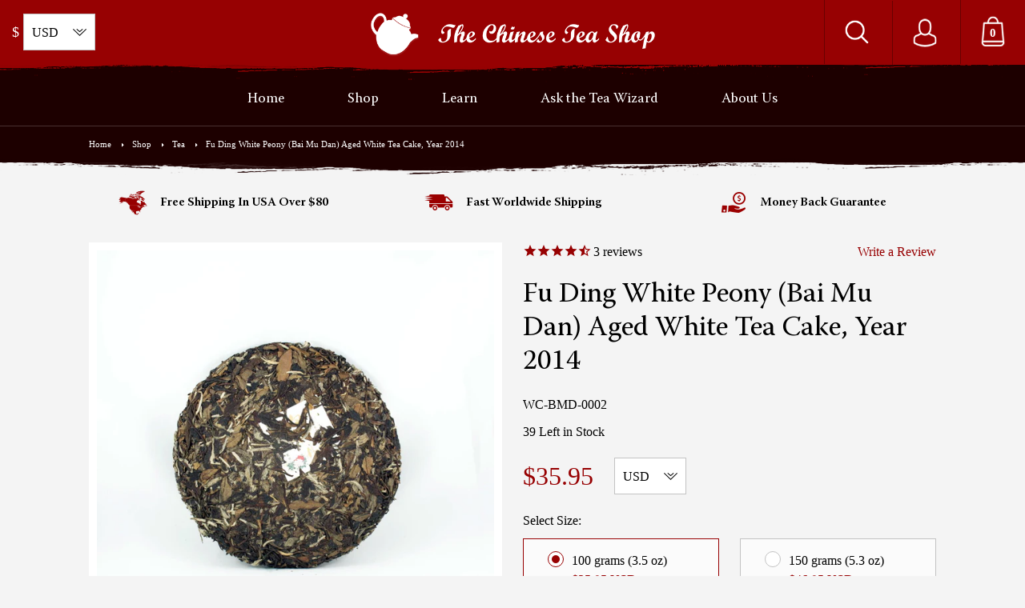

--- FILE ---
content_type: text/html; charset=utf-8
request_url: https://thechineseteashop.com/products/copy-of-fu-ding-gong-mei-aged-white-tea-cake-year-2008
body_size: 46723
content:
<!doctype html>
	
	<!--[if IE 8]><html class="no-js lt-ie9" lang="en"> <![endif]-->
	<!--[if IE 9 ]><html class="ie9 no-js"> <![endif]-->
	<!--[if (gt IE 9)|!(IE)]><!--> <html class="no-js"> <!--<![endif]-->
	<head>

		<!--[if lt IE 10]><p class=chromeframe>Your browser is <em>ancient!</em> <a href="http://browsehappy.com/"> Upgrade to a different browser</a> or <a href="https://support.google.com/chrome/answer/95346?hl=en">install Google Chrome </a> to experience this site.</p>
		<style>
		.chromeframe {
			font-size:20px;
			text-align: center;
			padding-top:100px;
		}
		#PageContainer {
			display:none;
		}
		</style>
		<![endif]-->		
		
		  <!-- Basic page needs ================================================== -->
  <meta charset="utf-8">
  <meta http-equiv="X-UA-Compatible" content="IE=edge">

  
  <link rel="shortcut icon" href="//thechineseteashop.com/cdn/shop/t/3/assets/favicon.png?v=85152281645999180871605229181" type="image/png" />
  

  <!-- Title and description ================================================== -->
  <title>
  Fu Ding White Peony (Bai Mu Dan) Aged White Tea Cake, Year 2014 &ndash; The Chinese Tea Shop
  </title>

  
  <meta name="description" content="It has a very pleasant flowery and fruity aroma with honey sweet taste. Full bodied, smooth and mellow taste with complexity.">
  

  <!-- Helpers ================================================== -->
  <!-- /snippets/social-meta-tags.liquid -->


  <meta property="og:type" content="product">
  <meta property="og:title" content="Fu Ding White Peony (Bai Mu Dan) Aged White Tea Cake,  Year 2014">
  
    <meta property="og:image" content="http://thechineseteashop.com/cdn/shop/products/DSC_0092b_grande.jpg?v=1571821523">
    <meta property="og:image:secure_url" content="https://thechineseteashop.com/cdn/shop/products/DSC_0092b_grande.jpg?v=1571821523">
  
    <meta property="og:image" content="http://thechineseteashop.com/cdn/shop/products/DSC_0090b_grande.jpg?v=1571821517">
    <meta property="og:image:secure_url" content="https://thechineseteashop.com/cdn/shop/products/DSC_0090b_grande.jpg?v=1571821517">
  
    <meta property="og:image" content="http://thechineseteashop.com/cdn/shop/products/DSC_0269_grande.jpg?v=1571645568">
    <meta property="og:image:secure_url" content="https://thechineseteashop.com/cdn/shop/products/DSC_0269_grande.jpg?v=1571645568">
  
  <meta property="og:description" content="The tea cake is made with white peony (Bai Mu Dan) leaves, which impart a vibrant floral aroma and a delightful sweetness to the brew. Despite containing numerous tips and young leaves, this tea remarkably offers a robust flavor and a full-bodied mouthfeel. It is an exceptional tea that can be enjoyed immediately or aged for further enhancement of its qualities.
 
Tasting Note: Most White Peony Teas are known for their mellow and smooth mouthfeel. If you prefer a tea with those characteristics, it&#39;s recommended to carefully break the tea cake from the edge to preserve the whole leaves. For brewing, using water temperatures between 80°C - 93°C (176°F - 200°F) is recommended. However, if you prefer a stronger and more complex flavor, you can use water at 95°C (203°F).
Sized: Full cake is 350 gramsOrigin: Fu Ding Country, Fujian Province
Oxidation: LightlyWeight Per Cake: 350 grams  Harvest Period: 2014">
  <meta property="og:price:amount" content="19.95">
  <meta property="og:price:currency" content="USD">

<meta property="og:url" content="https://thechineseteashop.com/products/copy-of-fu-ding-gong-mei-aged-white-tea-cake-year-2008">
<meta property="og:site_name" content="The Chinese Tea Shop">



  <meta name="twitter:site" content="@chinese_teashop">


  <meta name="twitter:card" content="summary">


  <meta name="twitter:title" content="Fu Ding White Peony (Bai Mu Dan) Aged White Tea Cake,  Year 2014">
  <meta name="twitter:description" content="The tea cake is made with white peony (Bai Mu Dan) leaves, which impart a vibrant floral aroma and a delightful sweetness to the brew. Despite containing numerous tips and young leaves, this tea remar">
  <meta name="twitter:image" content="https://thechineseteashop.com/cdn/shop/products/DSC_0269_grande.jpg?v=1571645568">
  <meta name="twitter:image:width" content="600">
  <meta name="twitter:image:height" content="600">


  <link rel="canonical" href="https://thechineseteashop.com/products/copy-of-fu-ding-gong-mei-aged-white-tea-cake-year-2008">
  <meta name="viewport" content="width=device-width,initial-scale=1,shrink-to-fit=no">
  <meta name="theme-color" content="#970102">  

		<!-- CSS ================================================== -->
<link href="https://stackpath.bootstrapcdn.com/font-awesome/4.7.0/css/font-awesome.min.css" rel="stylesheet">
<style>
	@font-face{
		font-family: 'WarnockPro-Regular';
		src: url(//thechineseteashop.com/cdn/shop/t/3/assets/WarnockPro-Regular.woff2?v=157598523828193588421605229216) format('woff2'),
		url(//thechineseteashop.com/cdn/shop/t/3/assets/WarnockPro-Regular.woff?v=141768340010217881521605229215) format('woff');
		font-weight: normal;
		font-style: normal;
	}
	@font-face{
		font-family: 'WarnockPro-Semibold';
		src: url(//thechineseteashop.com/cdn/shop/t/3/assets/WarnockPro-Semibold.woff2?v=73404368947645648561605229217) format('woff2'),
		url(//thechineseteashop.com/cdn/shop/t/3/assets/WarnockPro-Semibold.woff?v=154640523678753188031605229217) format('woff');
		font-weight: normal;
		font-style: normal;
	}	
	@font-face{
		font-family: 'PingFangSC';
		src: url(//thechineseteashop.com/cdn/shop/t/3/assets/PingFang-SC-Light.ttf?v=170064552817752308061605229204) format('truetype');
		font-weight: normal;
		font-style: normal;
	}		
</style>
<link href="//thechineseteashop.com/cdn/shop/t/3/assets/foundation.css?v=104069014025882263391701281924" rel="stylesheet" type="text/css" media="all" />

		<script>window.performance && window.performance.mark && window.performance.mark('shopify.content_for_header.start');</script><meta id="shopify-digital-wallet" name="shopify-digital-wallet" content="/26111672399/digital_wallets/dialog">
<meta name="shopify-checkout-api-token" content="161f3fbb77c1b3b42bd7867f91705378">
<meta id="in-context-paypal-metadata" data-shop-id="26111672399" data-venmo-supported="false" data-environment="production" data-locale="en_US" data-paypal-v4="true" data-currency="USD">
<link rel="alternate" type="application/json+oembed" href="https://thechineseteashop.com/products/copy-of-fu-ding-gong-mei-aged-white-tea-cake-year-2008.oembed">
<script async="async" src="/checkouts/internal/preloads.js?locale=en-US"></script>
<link rel="preconnect" href="https://shop.app" crossorigin="anonymous">
<script async="async" src="https://shop.app/checkouts/internal/preloads.js?locale=en-US&shop_id=26111672399" crossorigin="anonymous"></script>
<script id="apple-pay-shop-capabilities" type="application/json">{"shopId":26111672399,"countryCode":"CA","currencyCode":"USD","merchantCapabilities":["supports3DS"],"merchantId":"gid:\/\/shopify\/Shop\/26111672399","merchantName":"The Chinese Tea Shop","requiredBillingContactFields":["postalAddress","email","phone"],"requiredShippingContactFields":["postalAddress","email","phone"],"shippingType":"shipping","supportedNetworks":["visa","masterCard","amex","discover","jcb"],"total":{"type":"pending","label":"The Chinese Tea Shop","amount":"1.00"},"shopifyPaymentsEnabled":true,"supportsSubscriptions":true}</script>
<script id="shopify-features" type="application/json">{"accessToken":"161f3fbb77c1b3b42bd7867f91705378","betas":["rich-media-storefront-analytics"],"domain":"thechineseteashop.com","predictiveSearch":true,"shopId":26111672399,"locale":"en"}</script>
<script>var Shopify = Shopify || {};
Shopify.shop = "thechineseteashop.myshopify.com";
Shopify.locale = "en";
Shopify.currency = {"active":"USD","rate":"1.0"};
Shopify.country = "US";
Shopify.theme = {"name":"Chinese Tea Shop 2021","id":83355304015,"schema_name":null,"schema_version":null,"theme_store_id":null,"role":"main"};
Shopify.theme.handle = "null";
Shopify.theme.style = {"id":null,"handle":null};
Shopify.cdnHost = "thechineseteashop.com/cdn";
Shopify.routes = Shopify.routes || {};
Shopify.routes.root = "/";</script>
<script type="module">!function(o){(o.Shopify=o.Shopify||{}).modules=!0}(window);</script>
<script>!function(o){function n(){var o=[];function n(){o.push(Array.prototype.slice.apply(arguments))}return n.q=o,n}var t=o.Shopify=o.Shopify||{};t.loadFeatures=n(),t.autoloadFeatures=n()}(window);</script>
<script>
  window.ShopifyPay = window.ShopifyPay || {};
  window.ShopifyPay.apiHost = "shop.app\/pay";
  window.ShopifyPay.redirectState = null;
</script>
<script id="shop-js-analytics" type="application/json">{"pageType":"product"}</script>
<script defer="defer" async type="module" src="//thechineseteashop.com/cdn/shopifycloud/shop-js/modules/v2/client.init-shop-cart-sync_CGREiBkR.en.esm.js"></script>
<script defer="defer" async type="module" src="//thechineseteashop.com/cdn/shopifycloud/shop-js/modules/v2/chunk.common_Bt2Up4BP.esm.js"></script>
<script type="module">
  await import("//thechineseteashop.com/cdn/shopifycloud/shop-js/modules/v2/client.init-shop-cart-sync_CGREiBkR.en.esm.js");
await import("//thechineseteashop.com/cdn/shopifycloud/shop-js/modules/v2/chunk.common_Bt2Up4BP.esm.js");

  window.Shopify.SignInWithShop?.initShopCartSync?.({"fedCMEnabled":true,"windoidEnabled":true});

</script>
<script>
  window.Shopify = window.Shopify || {};
  if (!window.Shopify.featureAssets) window.Shopify.featureAssets = {};
  window.Shopify.featureAssets['shop-js'] = {"shop-cart-sync":["modules/v2/client.shop-cart-sync_CQNAmp__.en.esm.js","modules/v2/chunk.common_Bt2Up4BP.esm.js"],"init-windoid":["modules/v2/client.init-windoid_BMafEeJe.en.esm.js","modules/v2/chunk.common_Bt2Up4BP.esm.js"],"shop-cash-offers":["modules/v2/client.shop-cash-offers_3d66YIS3.en.esm.js","modules/v2/chunk.common_Bt2Up4BP.esm.js","modules/v2/chunk.modal_Dk0o9ppo.esm.js"],"init-fed-cm":["modules/v2/client.init-fed-cm_B-WG4sqw.en.esm.js","modules/v2/chunk.common_Bt2Up4BP.esm.js"],"shop-toast-manager":["modules/v2/client.shop-toast-manager_DhuhblEJ.en.esm.js","modules/v2/chunk.common_Bt2Up4BP.esm.js"],"shop-button":["modules/v2/client.shop-button_B5xLHL5j.en.esm.js","modules/v2/chunk.common_Bt2Up4BP.esm.js"],"avatar":["modules/v2/client.avatar_BTnouDA3.en.esm.js"],"init-shop-email-lookup-coordinator":["modules/v2/client.init-shop-email-lookup-coordinator_hqFayTDE.en.esm.js","modules/v2/chunk.common_Bt2Up4BP.esm.js"],"init-shop-cart-sync":["modules/v2/client.init-shop-cart-sync_CGREiBkR.en.esm.js","modules/v2/chunk.common_Bt2Up4BP.esm.js"],"shop-login-button":["modules/v2/client.shop-login-button_g5QkWrqe.en.esm.js","modules/v2/chunk.common_Bt2Up4BP.esm.js","modules/v2/chunk.modal_Dk0o9ppo.esm.js"],"pay-button":["modules/v2/client.pay-button_Cuf0bNvL.en.esm.js","modules/v2/chunk.common_Bt2Up4BP.esm.js"],"init-shop-for-new-customer-accounts":["modules/v2/client.init-shop-for-new-customer-accounts_Bxwhl6__.en.esm.js","modules/v2/client.shop-login-button_g5QkWrqe.en.esm.js","modules/v2/chunk.common_Bt2Up4BP.esm.js","modules/v2/chunk.modal_Dk0o9ppo.esm.js"],"init-customer-accounts-sign-up":["modules/v2/client.init-customer-accounts-sign-up_al3d1WE3.en.esm.js","modules/v2/client.shop-login-button_g5QkWrqe.en.esm.js","modules/v2/chunk.common_Bt2Up4BP.esm.js","modules/v2/chunk.modal_Dk0o9ppo.esm.js"],"shop-follow-button":["modules/v2/client.shop-follow-button_B9MutJJO.en.esm.js","modules/v2/chunk.common_Bt2Up4BP.esm.js","modules/v2/chunk.modal_Dk0o9ppo.esm.js"],"checkout-modal":["modules/v2/client.checkout-modal_OBPaeP-J.en.esm.js","modules/v2/chunk.common_Bt2Up4BP.esm.js","modules/v2/chunk.modal_Dk0o9ppo.esm.js"],"init-customer-accounts":["modules/v2/client.init-customer-accounts_Brxa5h1K.en.esm.js","modules/v2/client.shop-login-button_g5QkWrqe.en.esm.js","modules/v2/chunk.common_Bt2Up4BP.esm.js","modules/v2/chunk.modal_Dk0o9ppo.esm.js"],"lead-capture":["modules/v2/client.lead-capture_BBBv1Qpe.en.esm.js","modules/v2/chunk.common_Bt2Up4BP.esm.js","modules/v2/chunk.modal_Dk0o9ppo.esm.js"],"shop-login":["modules/v2/client.shop-login_DoNRI_y4.en.esm.js","modules/v2/chunk.common_Bt2Up4BP.esm.js","modules/v2/chunk.modal_Dk0o9ppo.esm.js"],"payment-terms":["modules/v2/client.payment-terms_BlOJedZ2.en.esm.js","modules/v2/chunk.common_Bt2Up4BP.esm.js","modules/v2/chunk.modal_Dk0o9ppo.esm.js"]};
</script>
<script>(function() {
  var isLoaded = false;
  function asyncLoad() {
    if (isLoaded) return;
    isLoaded = true;
    var urls = ["https:\/\/chimpstatic.com\/mcjs-connected\/js\/users\/304f5f42a64fc7f0fbd763429\/9ae4d51632d792a83e9ae02c5.js?shop=thechineseteashop.myshopify.com","https:\/\/d23dclunsivw3h.cloudfront.net\/redirect-app.js?shop=thechineseteashop.myshopify.com","https:\/\/cdn1.stamped.io\/files\/widget.min.js?shop=thechineseteashop.myshopify.com","https:\/\/cdn.nfcube.com\/instafeed-9c63c119156507ee8bdbfe8a4450a3f3.js?shop=thechineseteashop.myshopify.com"];
    for (var i = 0; i < urls.length; i++) {
      var s = document.createElement('script');
      s.type = 'text/javascript';
      s.async = true;
      s.src = urls[i];
      var x = document.getElementsByTagName('script')[0];
      x.parentNode.insertBefore(s, x);
    }
  };
  if(window.attachEvent) {
    window.attachEvent('onload', asyncLoad);
  } else {
    window.addEventListener('load', asyncLoad, false);
  }
})();</script>
<script id="__st">var __st={"a":26111672399,"offset":-28800,"reqid":"2fc94cde-b3b1-476a-aad8-ff099196d4e4-1762769284","pageurl":"thechineseteashop.com\/products\/copy-of-fu-ding-gong-mei-aged-white-tea-cake-year-2008","u":"14799038c152","p":"product","rtyp":"product","rid":4293237833807};</script>
<script>window.ShopifyPaypalV4VisibilityTracking = true;</script>
<script id="captcha-bootstrap">!function(){'use strict';const t='contact',e='account',n='new_comment',o=[[t,t],['blogs',n],['comments',n],[t,'customer']],c=[[e,'customer_login'],[e,'guest_login'],[e,'recover_customer_password'],[e,'create_customer']],r=t=>t.map((([t,e])=>`form[action*='/${t}']:not([data-nocaptcha='true']) input[name='form_type'][value='${e}']`)).join(','),a=t=>()=>t?[...document.querySelectorAll(t)].map((t=>t.form)):[];function s(){const t=[...o],e=r(t);return a(e)}const i='password',u='form_key',d=['recaptcha-v3-token','g-recaptcha-response','h-captcha-response',i],f=()=>{try{return window.sessionStorage}catch{return}},m='__shopify_v',_=t=>t.elements[u];function p(t,e,n=!1){try{const o=window.sessionStorage,c=JSON.parse(o.getItem(e)),{data:r}=function(t){const{data:e,action:n}=t;return t[m]||n?{data:e,action:n}:{data:t,action:n}}(c);for(const[e,n]of Object.entries(r))t.elements[e]&&(t.elements[e].value=n);n&&o.removeItem(e)}catch(o){console.error('form repopulation failed',{error:o})}}const l='form_type',E='cptcha';function T(t){t.dataset[E]=!0}const w=window,h=w.document,L='Shopify',v='ce_forms',y='captcha';let A=!1;((t,e)=>{const n=(g='f06e6c50-85a8-45c8-87d0-21a2b65856fe',I='https://cdn.shopify.com/shopifycloud/storefront-forms-hcaptcha/ce_storefront_forms_captcha_hcaptcha.v1.5.2.iife.js',D={infoText:'Protected by hCaptcha',privacyText:'Privacy',termsText:'Terms'},(t,e,n)=>{const o=w[L][v],c=o.bindForm;if(c)return c(t,g,e,D).then(n);var r;o.q.push([[t,g,e,D],n]),r=I,A||(h.body.append(Object.assign(h.createElement('script'),{id:'captcha-provider',async:!0,src:r})),A=!0)});var g,I,D;w[L]=w[L]||{},w[L][v]=w[L][v]||{},w[L][v].q=[],w[L][y]=w[L][y]||{},w[L][y].protect=function(t,e){n(t,void 0,e),T(t)},Object.freeze(w[L][y]),function(t,e,n,w,h,L){const[v,y,A,g]=function(t,e,n){const i=e?o:[],u=t?c:[],d=[...i,...u],f=r(d),m=r(i),_=r(d.filter((([t,e])=>n.includes(e))));return[a(f),a(m),a(_),s()]}(w,h,L),I=t=>{const e=t.target;return e instanceof HTMLFormElement?e:e&&e.form},D=t=>v().includes(t);t.addEventListener('submit',(t=>{const e=I(t);if(!e)return;const n=D(e)&&!e.dataset.hcaptchaBound&&!e.dataset.recaptchaBound,o=_(e),c=g().includes(e)&&(!o||!o.value);(n||c)&&t.preventDefault(),c&&!n&&(function(t){try{if(!f())return;!function(t){const e=f();if(!e)return;const n=_(t);if(!n)return;const o=n.value;o&&e.removeItem(o)}(t);const e=Array.from(Array(32),(()=>Math.random().toString(36)[2])).join('');!function(t,e){_(t)||t.append(Object.assign(document.createElement('input'),{type:'hidden',name:u})),t.elements[u].value=e}(t,e),function(t,e){const n=f();if(!n)return;const o=[...t.querySelectorAll(`input[type='${i}']`)].map((({name:t})=>t)),c=[...d,...o],r={};for(const[a,s]of new FormData(t).entries())c.includes(a)||(r[a]=s);n.setItem(e,JSON.stringify({[m]:1,action:t.action,data:r}))}(t,e)}catch(e){console.error('failed to persist form',e)}}(e),e.submit())}));const S=(t,e)=>{t&&!t.dataset[E]&&(n(t,e.some((e=>e===t))),T(t))};for(const o of['focusin','change'])t.addEventListener(o,(t=>{const e=I(t);D(e)&&S(e,y())}));const B=e.get('form_key'),M=e.get(l),P=B&&M;t.addEventListener('DOMContentLoaded',(()=>{const t=y();if(P)for(const e of t)e.elements[l].value===M&&p(e,B);[...new Set([...A(),...v().filter((t=>'true'===t.dataset.shopifyCaptcha))])].forEach((e=>S(e,t)))}))}(h,new URLSearchParams(w.location.search),n,t,e,['guest_login'])})(!0,!0)}();</script>
<script integrity="sha256-52AcMU7V7pcBOXWImdc/TAGTFKeNjmkeM1Pvks/DTgc=" data-source-attribution="shopify.loadfeatures" defer="defer" src="//thechineseteashop.com/cdn/shopifycloud/storefront/assets/storefront/load_feature-81c60534.js" crossorigin="anonymous"></script>
<script crossorigin="anonymous" defer="defer" src="//thechineseteashop.com/cdn/shopifycloud/storefront/assets/shopify_pay/storefront-65b4c6d7.js?v=20250812"></script>
<script data-source-attribution="shopify.dynamic_checkout.dynamic.init">var Shopify=Shopify||{};Shopify.PaymentButton=Shopify.PaymentButton||{isStorefrontPortableWallets:!0,init:function(){window.Shopify.PaymentButton.init=function(){};var t=document.createElement("script");t.src="https://thechineseteashop.com/cdn/shopifycloud/portable-wallets/latest/portable-wallets.en.js",t.type="module",document.head.appendChild(t)}};
</script>
<script data-source-attribution="shopify.dynamic_checkout.buyer_consent">
  function portableWalletsHideBuyerConsent(e){var t=document.getElementById("shopify-buyer-consent"),n=document.getElementById("shopify-subscription-policy-button");t&&n&&(t.classList.add("hidden"),t.setAttribute("aria-hidden","true"),n.removeEventListener("click",e))}function portableWalletsShowBuyerConsent(e){var t=document.getElementById("shopify-buyer-consent"),n=document.getElementById("shopify-subscription-policy-button");t&&n&&(t.classList.remove("hidden"),t.removeAttribute("aria-hidden"),n.addEventListener("click",e))}window.Shopify?.PaymentButton&&(window.Shopify.PaymentButton.hideBuyerConsent=portableWalletsHideBuyerConsent,window.Shopify.PaymentButton.showBuyerConsent=portableWalletsShowBuyerConsent);
</script>
<script data-source-attribution="shopify.dynamic_checkout.cart.bootstrap">document.addEventListener("DOMContentLoaded",(function(){function t(){return document.querySelector("shopify-accelerated-checkout-cart, shopify-accelerated-checkout")}if(t())Shopify.PaymentButton.init();else{new MutationObserver((function(e,n){t()&&(Shopify.PaymentButton.init(),n.disconnect())})).observe(document.body,{childList:!0,subtree:!0})}}));
</script>
<script id='scb4127' type='text/javascript' async='' src='https://thechineseteashop.com/cdn/shopifycloud/privacy-banner/storefront-banner.js'></script><link id="shopify-accelerated-checkout-styles" rel="stylesheet" media="screen" href="https://thechineseteashop.com/cdn/shopifycloud/portable-wallets/latest/accelerated-checkout-backwards-compat.css" crossorigin="anonymous">
<style id="shopify-accelerated-checkout-cart">
        #shopify-buyer-consent {
  margin-top: 1em;
  display: inline-block;
  width: 100%;
}

#shopify-buyer-consent.hidden {
  display: none;
}

#shopify-subscription-policy-button {
  background: none;
  border: none;
  padding: 0;
  text-decoration: underline;
  font-size: inherit;
  cursor: pointer;
}

#shopify-subscription-policy-button::before {
  box-shadow: none;
}

      </style>

<script>window.performance && window.performance.mark && window.performance.mark('shopify.content_for_header.end');</script>

		<script src="//ajax.googleapis.com/ajax/libs/jquery/1.12.4/jquery.min.js" type="text/javascript"></script>
<script src="//thechineseteashop.com/cdn/shop/t/3/assets/modernizr.js?v=6186760058006972791605229202" type="text/javascript"></script>
<script src="//thechineseteashop.com/cdn/shop/t/3/assets/instafeed.min.js?v=90032470946696484961605229195" type="text/javascript"></script>
<script src="//thechineseteashop.com/cdn/shop/t/3/assets/lazysizes.min.js?v=150767839898561418201605229196" type="text/javascript"></script>


<script src="//thechineseteashop.com/cdn/shop/t/3/assets/slick.min.js?v=7522040468883533231605229213" type="text/javascript"></script>


<!-- Hotjar Tracking Code for https://thechineseteashop.com/ -->
<script>
    (function(h,o,t,j,a,r){
        h.hj=h.hj||function(){(h.hj.q=h.hj.q||[]).push(arguments)};
        h._hjSettings={hjid:2023574,hjsv:6};
        a=o.getElementsByTagName('head')[0];
        r=o.createElement('script');r.async=1;
        r.src=t+h._hjSettings.hjid+j+h._hjSettings.hjsv;
        a.appendChild(r);
    })(window,document,'https://static.hotjar.com/c/hotjar-','.js?sv=');
</script>
<!-- Google tag (gtag.js) -->
<script async src="https://www.googletagmanager.com/gtag/js?id=G-REGR0KS0GN"></script>
<script>
  window.dataLayer = window.dataLayer || [];
  function gtag(){dataLayer.push(arguments);}
  gtag('js', new Date());

  gtag('config', 'G-REGR0KS0GN');
</script>  

	<link href="https://monorail-edge.shopifysvc.com" rel="dns-prefetch">
<script>(function(){if ("sendBeacon" in navigator && "performance" in window) {try {var session_token_from_headers = performance.getEntriesByType('navigation')[0].serverTiming.find(x => x.name == '_s').description;} catch {var session_token_from_headers = undefined;}var session_cookie_matches = document.cookie.match(/_shopify_s=([^;]*)/);var session_token_from_cookie = session_cookie_matches && session_cookie_matches.length === 2 ? session_cookie_matches[1] : "";var session_token = session_token_from_headers || session_token_from_cookie || "";function handle_abandonment_event(e) {var entries = performance.getEntries().filter(function(entry) {return /monorail-edge.shopifysvc.com/.test(entry.name);});if (!window.abandonment_tracked && entries.length === 0) {window.abandonment_tracked = true;var currentMs = Date.now();var navigation_start = performance.timing.navigationStart;var payload = {shop_id: 26111672399,url: window.location.href,navigation_start,duration: currentMs - navigation_start,session_token,page_type: "product"};window.navigator.sendBeacon("https://monorail-edge.shopifysvc.com/v1/produce", JSON.stringify({schema_id: "online_store_buyer_site_abandonment/1.1",payload: payload,metadata: {event_created_at_ms: currentMs,event_sent_at_ms: currentMs}}));}}window.addEventListener('pagehide', handle_abandonment_event);}}());</script>
<script id="web-pixels-manager-setup">(function e(e,d,r,n,o){if(void 0===o&&(o={}),!Boolean(null===(a=null===(i=window.Shopify)||void 0===i?void 0:i.analytics)||void 0===a?void 0:a.replayQueue)){var i,a;window.Shopify=window.Shopify||{};var t=window.Shopify;t.analytics=t.analytics||{};var s=t.analytics;s.replayQueue=[],s.publish=function(e,d,r){return s.replayQueue.push([e,d,r]),!0};try{self.performance.mark("wpm:start")}catch(e){}var l=function(){var e={modern:/Edge?\/(1{2}[4-9]|1[2-9]\d|[2-9]\d{2}|\d{4,})\.\d+(\.\d+|)|Firefox\/(1{2}[4-9]|1[2-9]\d|[2-9]\d{2}|\d{4,})\.\d+(\.\d+|)|Chrom(ium|e)\/(9{2}|\d{3,})\.\d+(\.\d+|)|(Maci|X1{2}).+ Version\/(15\.\d+|(1[6-9]|[2-9]\d|\d{3,})\.\d+)([,.]\d+|)( \(\w+\)|)( Mobile\/\w+|) Safari\/|Chrome.+OPR\/(9{2}|\d{3,})\.\d+\.\d+|(CPU[ +]OS|iPhone[ +]OS|CPU[ +]iPhone|CPU IPhone OS|CPU iPad OS)[ +]+(15[._]\d+|(1[6-9]|[2-9]\d|\d{3,})[._]\d+)([._]\d+|)|Android:?[ /-](13[3-9]|1[4-9]\d|[2-9]\d{2}|\d{4,})(\.\d+|)(\.\d+|)|Android.+Firefox\/(13[5-9]|1[4-9]\d|[2-9]\d{2}|\d{4,})\.\d+(\.\d+|)|Android.+Chrom(ium|e)\/(13[3-9]|1[4-9]\d|[2-9]\d{2}|\d{4,})\.\d+(\.\d+|)|SamsungBrowser\/([2-9]\d|\d{3,})\.\d+/,legacy:/Edge?\/(1[6-9]|[2-9]\d|\d{3,})\.\d+(\.\d+|)|Firefox\/(5[4-9]|[6-9]\d|\d{3,})\.\d+(\.\d+|)|Chrom(ium|e)\/(5[1-9]|[6-9]\d|\d{3,})\.\d+(\.\d+|)([\d.]+$|.*Safari\/(?![\d.]+ Edge\/[\d.]+$))|(Maci|X1{2}).+ Version\/(10\.\d+|(1[1-9]|[2-9]\d|\d{3,})\.\d+)([,.]\d+|)( \(\w+\)|)( Mobile\/\w+|) Safari\/|Chrome.+OPR\/(3[89]|[4-9]\d|\d{3,})\.\d+\.\d+|(CPU[ +]OS|iPhone[ +]OS|CPU[ +]iPhone|CPU IPhone OS|CPU iPad OS)[ +]+(10[._]\d+|(1[1-9]|[2-9]\d|\d{3,})[._]\d+)([._]\d+|)|Android:?[ /-](13[3-9]|1[4-9]\d|[2-9]\d{2}|\d{4,})(\.\d+|)(\.\d+|)|Mobile Safari.+OPR\/([89]\d|\d{3,})\.\d+\.\d+|Android.+Firefox\/(13[5-9]|1[4-9]\d|[2-9]\d{2}|\d{4,})\.\d+(\.\d+|)|Android.+Chrom(ium|e)\/(13[3-9]|1[4-9]\d|[2-9]\d{2}|\d{4,})\.\d+(\.\d+|)|Android.+(UC? ?Browser|UCWEB|U3)[ /]?(15\.([5-9]|\d{2,})|(1[6-9]|[2-9]\d|\d{3,})\.\d+)\.\d+|SamsungBrowser\/(5\.\d+|([6-9]|\d{2,})\.\d+)|Android.+MQ{2}Browser\/(14(\.(9|\d{2,})|)|(1[5-9]|[2-9]\d|\d{3,})(\.\d+|))(\.\d+|)|K[Aa][Ii]OS\/(3\.\d+|([4-9]|\d{2,})\.\d+)(\.\d+|)/},d=e.modern,r=e.legacy,n=navigator.userAgent;return n.match(d)?"modern":n.match(r)?"legacy":"unknown"}(),u="modern"===l?"modern":"legacy",c=(null!=n?n:{modern:"",legacy:""})[u],f=function(e){return[e.baseUrl,"/wpm","/b",e.hashVersion,"modern"===e.buildTarget?"m":"l",".js"].join("")}({baseUrl:d,hashVersion:r,buildTarget:u}),m=function(e){var d=e.version,r=e.bundleTarget,n=e.surface,o=e.pageUrl,i=e.monorailEndpoint;return{emit:function(e){var a=e.status,t=e.errorMsg,s=(new Date).getTime(),l=JSON.stringify({metadata:{event_sent_at_ms:s},events:[{schema_id:"web_pixels_manager_load/3.1",payload:{version:d,bundle_target:r,page_url:o,status:a,surface:n,error_msg:t},metadata:{event_created_at_ms:s}}]});if(!i)return console&&console.warn&&console.warn("[Web Pixels Manager] No Monorail endpoint provided, skipping logging."),!1;try{return self.navigator.sendBeacon.bind(self.navigator)(i,l)}catch(e){}var u=new XMLHttpRequest;try{return u.open("POST",i,!0),u.setRequestHeader("Content-Type","text/plain"),u.send(l),!0}catch(e){return console&&console.warn&&console.warn("[Web Pixels Manager] Got an unhandled error while logging to Monorail."),!1}}}}({version:r,bundleTarget:l,surface:e.surface,pageUrl:self.location.href,monorailEndpoint:e.monorailEndpoint});try{o.browserTarget=l,function(e){var d=e.src,r=e.async,n=void 0===r||r,o=e.onload,i=e.onerror,a=e.sri,t=e.scriptDataAttributes,s=void 0===t?{}:t,l=document.createElement("script"),u=document.querySelector("head"),c=document.querySelector("body");if(l.async=n,l.src=d,a&&(l.integrity=a,l.crossOrigin="anonymous"),s)for(var f in s)if(Object.prototype.hasOwnProperty.call(s,f))try{l.dataset[f]=s[f]}catch(e){}if(o&&l.addEventListener("load",o),i&&l.addEventListener("error",i),u)u.appendChild(l);else{if(!c)throw new Error("Did not find a head or body element to append the script");c.appendChild(l)}}({src:f,async:!0,onload:function(){if(!function(){var e,d;return Boolean(null===(d=null===(e=window.Shopify)||void 0===e?void 0:e.analytics)||void 0===d?void 0:d.initialized)}()){var d=window.webPixelsManager.init(e)||void 0;if(d){var r=window.Shopify.analytics;r.replayQueue.forEach((function(e){var r=e[0],n=e[1],o=e[2];d.publishCustomEvent(r,n,o)})),r.replayQueue=[],r.publish=d.publishCustomEvent,r.visitor=d.visitor,r.initialized=!0}}},onerror:function(){return m.emit({status:"failed",errorMsg:"".concat(f," has failed to load")})},sri:function(e){var d=/^sha384-[A-Za-z0-9+/=]+$/;return"string"==typeof e&&d.test(e)}(c)?c:"",scriptDataAttributes:o}),m.emit({status:"loading"})}catch(e){m.emit({status:"failed",errorMsg:(null==e?void 0:e.message)||"Unknown error"})}}})({shopId: 26111672399,storefrontBaseUrl: "https://thechineseteashop.com",extensionsBaseUrl: "https://extensions.shopifycdn.com/cdn/shopifycloud/web-pixels-manager",monorailEndpoint: "https://monorail-edge.shopifysvc.com/unstable/produce_batch",surface: "storefront-renderer",enabledBetaFlags: ["2dca8a86"],webPixelsConfigList: [{"id":"232390873","configuration":"{\"pixel_id\":\"1344029886154900\",\"pixel_type\":\"facebook_pixel\",\"metaapp_system_user_token\":\"-\"}","eventPayloadVersion":"v1","runtimeContext":"OPEN","scriptVersion":"ca16bc87fe92b6042fbaa3acc2fbdaa6","type":"APP","apiClientId":2329312,"privacyPurposes":["ANALYTICS","MARKETING","SALE_OF_DATA"],"dataSharingAdjustments":{"protectedCustomerApprovalScopes":["read_customer_address","read_customer_email","read_customer_name","read_customer_personal_data","read_customer_phone"]}},{"id":"87458009","configuration":"{\"tagID\":\"2614270286885\"}","eventPayloadVersion":"v1","runtimeContext":"STRICT","scriptVersion":"18031546ee651571ed29edbe71a3550b","type":"APP","apiClientId":3009811,"privacyPurposes":["ANALYTICS","MARKETING","SALE_OF_DATA"],"dataSharingAdjustments":{"protectedCustomerApprovalScopes":["read_customer_address","read_customer_email","read_customer_name","read_customer_personal_data","read_customer_phone"]}},{"id":"shopify-app-pixel","configuration":"{}","eventPayloadVersion":"v1","runtimeContext":"STRICT","scriptVersion":"0450","apiClientId":"shopify-pixel","type":"APP","privacyPurposes":["ANALYTICS","MARKETING"]},{"id":"shopify-custom-pixel","eventPayloadVersion":"v1","runtimeContext":"LAX","scriptVersion":"0450","apiClientId":"shopify-pixel","type":"CUSTOM","privacyPurposes":["ANALYTICS","MARKETING"]}],isMerchantRequest: false,initData: {"shop":{"name":"The Chinese Tea Shop","paymentSettings":{"currencyCode":"USD"},"myshopifyDomain":"thechineseteashop.myshopify.com","countryCode":"CA","storefrontUrl":"https:\/\/thechineseteashop.com"},"customer":null,"cart":null,"checkout":null,"productVariants":[{"price":{"amount":35.95,"currencyCode":"USD"},"product":{"title":"Fu Ding White Peony (Bai Mu Dan) Aged White Tea Cake,  Year 2014","vendor":"The Chinese Tea Shop","id":"4293237833807","untranslatedTitle":"Fu Ding White Peony (Bai Mu Dan) Aged White Tea Cake,  Year 2014","url":"\/products\/copy-of-fu-ding-gong-mei-aged-white-tea-cake-year-2008","type":"White Tea"},"id":"30928719904847","image":{"src":"\/\/thechineseteashop.com\/cdn\/shop\/products\/DSC_0091b.jpg?v=1571821530"},"sku":"WC-BMD-0002","title":"100 grams (3.5 oz)","untranslatedTitle":"100 grams (3.5 oz)"},{"price":{"amount":46.95,"currencyCode":"USD"},"product":{"title":"Fu Ding White Peony (Bai Mu Dan) Aged White Tea Cake,  Year 2014","vendor":"The Chinese Tea Shop","id":"4293237833807","untranslatedTitle":"Fu Ding White Peony (Bai Mu Dan) Aged White Tea Cake,  Year 2014","url":"\/products\/copy-of-fu-ding-gong-mei-aged-white-tea-cake-year-2008","type":"White Tea"},"id":"30928719937615","image":{"src":"\/\/thechineseteashop.com\/cdn\/shop\/products\/DSC_0091b.jpg?v=1571821530"},"sku":"WC-BMD-0003","title":"150 grams (5.3 oz)","untranslatedTitle":"150 grams (5.3 oz)"},{"price":{"amount":97.95,"currencyCode":"USD"},"product":{"title":"Fu Ding White Peony (Bai Mu Dan) Aged White Tea Cake,  Year 2014","vendor":"The Chinese Tea Shop","id":"4293237833807","untranslatedTitle":"Fu Ding White Peony (Bai Mu Dan) Aged White Tea Cake,  Year 2014","url":"\/products\/copy-of-fu-ding-gong-mei-aged-white-tea-cake-year-2008","type":"White Tea"},"id":"30928719970383","image":{"src":"\/\/thechineseteashop.com\/cdn\/shop\/products\/DSC_0269.jpg?v=1571645568"},"sku":"WC-BMD-0004","title":"350 grams (12.35 oz)","untranslatedTitle":"350 grams (12.35 oz)"},{"price":{"amount":19.95,"currencyCode":"USD"},"product":{"title":"Fu Ding White Peony (Bai Mu Dan) Aged White Tea Cake,  Year 2014","vendor":"The Chinese Tea Shop","id":"4293237833807","untranslatedTitle":"Fu Ding White Peony (Bai Mu Dan) Aged White Tea Cake,  Year 2014","url":"\/products\/copy-of-fu-ding-gong-mei-aged-white-tea-cake-year-2008","type":"White Tea"},"id":"30928720003151","image":{"src":"\/\/thechineseteashop.com\/cdn\/shop\/products\/DSC_0091b.jpg?v=1571821530"},"sku":"WC-BMD-0001","title":"50 grams (1.7 oz)","untranslatedTitle":"50 grams (1.7 oz)"}],"purchasingCompany":null},},"https://thechineseteashop.com/cdn","ae1676cfwd2530674p4253c800m34e853cb",{"modern":"","legacy":""},{"shopId":"26111672399","storefrontBaseUrl":"https:\/\/thechineseteashop.com","extensionBaseUrl":"https:\/\/extensions.shopifycdn.com\/cdn\/shopifycloud\/web-pixels-manager","surface":"storefront-renderer","enabledBetaFlags":"[\"2dca8a86\"]","isMerchantRequest":"false","hashVersion":"ae1676cfwd2530674p4253c800m34e853cb","publish":"custom","events":"[[\"page_viewed\",{}],[\"product_viewed\",{\"productVariant\":{\"price\":{\"amount\":35.95,\"currencyCode\":\"USD\"},\"product\":{\"title\":\"Fu Ding White Peony (Bai Mu Dan) Aged White Tea Cake,  Year 2014\",\"vendor\":\"The Chinese Tea Shop\",\"id\":\"4293237833807\",\"untranslatedTitle\":\"Fu Ding White Peony (Bai Mu Dan) Aged White Tea Cake,  Year 2014\",\"url\":\"\/products\/copy-of-fu-ding-gong-mei-aged-white-tea-cake-year-2008\",\"type\":\"White Tea\"},\"id\":\"30928719904847\",\"image\":{\"src\":\"\/\/thechineseteashop.com\/cdn\/shop\/products\/DSC_0091b.jpg?v=1571821530\"},\"sku\":\"WC-BMD-0002\",\"title\":\"100 grams (3.5 oz)\",\"untranslatedTitle\":\"100 grams (3.5 oz)\"}}]]"});</script><script>
  window.ShopifyAnalytics = window.ShopifyAnalytics || {};
  window.ShopifyAnalytics.meta = window.ShopifyAnalytics.meta || {};
  window.ShopifyAnalytics.meta.currency = 'USD';
  var meta = {"product":{"id":4293237833807,"gid":"gid:\/\/shopify\/Product\/4293237833807","vendor":"The Chinese Tea Shop","type":"White Tea","variants":[{"id":30928719904847,"price":3595,"name":"Fu Ding White Peony (Bai Mu Dan) Aged White Tea Cake,  Year 2014 - 100 grams (3.5 oz)","public_title":"100 grams (3.5 oz)","sku":"WC-BMD-0002"},{"id":30928719937615,"price":4695,"name":"Fu Ding White Peony (Bai Mu Dan) Aged White Tea Cake,  Year 2014 - 150 grams (5.3 oz)","public_title":"150 grams (5.3 oz)","sku":"WC-BMD-0003"},{"id":30928719970383,"price":9795,"name":"Fu Ding White Peony (Bai Mu Dan) Aged White Tea Cake,  Year 2014 - 350 grams (12.35 oz)","public_title":"350 grams (12.35 oz)","sku":"WC-BMD-0004"},{"id":30928720003151,"price":1995,"name":"Fu Ding White Peony (Bai Mu Dan) Aged White Tea Cake,  Year 2014 - 50 grams (1.7 oz)","public_title":"50 grams (1.7 oz)","sku":"WC-BMD-0001"}],"remote":false},"page":{"pageType":"product","resourceType":"product","resourceId":4293237833807}};
  for (var attr in meta) {
    window.ShopifyAnalytics.meta[attr] = meta[attr];
  }
</script>
<script class="analytics">
  (function () {
    var customDocumentWrite = function(content) {
      var jquery = null;

      if (window.jQuery) {
        jquery = window.jQuery;
      } else if (window.Checkout && window.Checkout.$) {
        jquery = window.Checkout.$;
      }

      if (jquery) {
        jquery('body').append(content);
      }
    };

    var hasLoggedConversion = function(token) {
      if (token) {
        return document.cookie.indexOf('loggedConversion=' + token) !== -1;
      }
      return false;
    }

    var setCookieIfConversion = function(token) {
      if (token) {
        var twoMonthsFromNow = new Date(Date.now());
        twoMonthsFromNow.setMonth(twoMonthsFromNow.getMonth() + 2);

        document.cookie = 'loggedConversion=' + token + '; expires=' + twoMonthsFromNow;
      }
    }

    var trekkie = window.ShopifyAnalytics.lib = window.trekkie = window.trekkie || [];
    if (trekkie.integrations) {
      return;
    }
    trekkie.methods = [
      'identify',
      'page',
      'ready',
      'track',
      'trackForm',
      'trackLink'
    ];
    trekkie.factory = function(method) {
      return function() {
        var args = Array.prototype.slice.call(arguments);
        args.unshift(method);
        trekkie.push(args);
        return trekkie;
      };
    };
    for (var i = 0; i < trekkie.methods.length; i++) {
      var key = trekkie.methods[i];
      trekkie[key] = trekkie.factory(key);
    }
    trekkie.load = function(config) {
      trekkie.config = config || {};
      trekkie.config.initialDocumentCookie = document.cookie;
      var first = document.getElementsByTagName('script')[0];
      var script = document.createElement('script');
      script.type = 'text/javascript';
      script.onerror = function(e) {
        var scriptFallback = document.createElement('script');
        scriptFallback.type = 'text/javascript';
        scriptFallback.onerror = function(error) {
                var Monorail = {
      produce: function produce(monorailDomain, schemaId, payload) {
        var currentMs = new Date().getTime();
        var event = {
          schema_id: schemaId,
          payload: payload,
          metadata: {
            event_created_at_ms: currentMs,
            event_sent_at_ms: currentMs
          }
        };
        return Monorail.sendRequest("https://" + monorailDomain + "/v1/produce", JSON.stringify(event));
      },
      sendRequest: function sendRequest(endpointUrl, payload) {
        // Try the sendBeacon API
        if (window && window.navigator && typeof window.navigator.sendBeacon === 'function' && typeof window.Blob === 'function' && !Monorail.isIos12()) {
          var blobData = new window.Blob([payload], {
            type: 'text/plain'
          });

          if (window.navigator.sendBeacon(endpointUrl, blobData)) {
            return true;
          } // sendBeacon was not successful

        } // XHR beacon

        var xhr = new XMLHttpRequest();

        try {
          xhr.open('POST', endpointUrl);
          xhr.setRequestHeader('Content-Type', 'text/plain');
          xhr.send(payload);
        } catch (e) {
          console.log(e);
        }

        return false;
      },
      isIos12: function isIos12() {
        return window.navigator.userAgent.lastIndexOf('iPhone; CPU iPhone OS 12_') !== -1 || window.navigator.userAgent.lastIndexOf('iPad; CPU OS 12_') !== -1;
      }
    };
    Monorail.produce('monorail-edge.shopifysvc.com',
      'trekkie_storefront_load_errors/1.1',
      {shop_id: 26111672399,
      theme_id: 83355304015,
      app_name: "storefront",
      context_url: window.location.href,
      source_url: "//thechineseteashop.com/cdn/s/trekkie.storefront.308893168db1679b4a9f8a086857af995740364f.min.js"});

        };
        scriptFallback.async = true;
        scriptFallback.src = '//thechineseteashop.com/cdn/s/trekkie.storefront.308893168db1679b4a9f8a086857af995740364f.min.js';
        first.parentNode.insertBefore(scriptFallback, first);
      };
      script.async = true;
      script.src = '//thechineseteashop.com/cdn/s/trekkie.storefront.308893168db1679b4a9f8a086857af995740364f.min.js';
      first.parentNode.insertBefore(script, first);
    };
    trekkie.load(
      {"Trekkie":{"appName":"storefront","development":false,"defaultAttributes":{"shopId":26111672399,"isMerchantRequest":null,"themeId":83355304015,"themeCityHash":"18407630230181345633","contentLanguage":"en","currency":"USD","eventMetadataId":"47775c82-e13d-4706-b7c3-aaf5ab59f2bc"},"isServerSideCookieWritingEnabled":true,"monorailRegion":"shop_domain","enabledBetaFlags":["f0df213a"]},"Session Attribution":{},"S2S":{"facebookCapiEnabled":true,"source":"trekkie-storefront-renderer","apiClientId":580111}}
    );

    var loaded = false;
    trekkie.ready(function() {
      if (loaded) return;
      loaded = true;

      window.ShopifyAnalytics.lib = window.trekkie;

      var originalDocumentWrite = document.write;
      document.write = customDocumentWrite;
      try { window.ShopifyAnalytics.merchantGoogleAnalytics.call(this); } catch(error) {};
      document.write = originalDocumentWrite;

      window.ShopifyAnalytics.lib.page(null,{"pageType":"product","resourceType":"product","resourceId":4293237833807,"shopifyEmitted":true});

      var match = window.location.pathname.match(/checkouts\/(.+)\/(thank_you|post_purchase)/)
      var token = match? match[1]: undefined;
      if (!hasLoggedConversion(token)) {
        setCookieIfConversion(token);
        window.ShopifyAnalytics.lib.track("Viewed Product",{"currency":"USD","variantId":30928719904847,"productId":4293237833807,"productGid":"gid:\/\/shopify\/Product\/4293237833807","name":"Fu Ding White Peony (Bai Mu Dan) Aged White Tea Cake,  Year 2014 - 100 grams (3.5 oz)","price":"35.95","sku":"WC-BMD-0002","brand":"The Chinese Tea Shop","variant":"100 grams (3.5 oz)","category":"White Tea","nonInteraction":true,"remote":false},undefined,undefined,{"shopifyEmitted":true});
      window.ShopifyAnalytics.lib.track("monorail:\/\/trekkie_storefront_viewed_product\/1.1",{"currency":"USD","variantId":30928719904847,"productId":4293237833807,"productGid":"gid:\/\/shopify\/Product\/4293237833807","name":"Fu Ding White Peony (Bai Mu Dan) Aged White Tea Cake,  Year 2014 - 100 grams (3.5 oz)","price":"35.95","sku":"WC-BMD-0002","brand":"The Chinese Tea Shop","variant":"100 grams (3.5 oz)","category":"White Tea","nonInteraction":true,"remote":false,"referer":"https:\/\/thechineseteashop.com\/products\/copy-of-fu-ding-gong-mei-aged-white-tea-cake-year-2008"});
      }
    });


        var eventsListenerScript = document.createElement('script');
        eventsListenerScript.async = true;
        eventsListenerScript.src = "//thechineseteashop.com/cdn/shopifycloud/storefront/assets/shop_events_listener-3da45d37.js";
        document.getElementsByTagName('head')[0].appendChild(eventsListenerScript);

})();</script>
<script
  defer
  src="https://thechineseteashop.com/cdn/shopifycloud/perf-kit/shopify-perf-kit-2.1.2.min.js"
  data-application="storefront-renderer"
  data-shop-id="26111672399"
  data-render-region="gcp-us-central1"
  data-page-type="product"
  data-theme-instance-id="83355304015"
  data-theme-name=""
  data-theme-version=""
  data-monorail-region="shop_domain"
  data-resource-timing-sampling-rate="10"
  data-shs="true"
  data-shs-beacon="true"
  data-shs-export-with-fetch="true"
  data-shs-logs-sample-rate="1"
></script>
</head>

	<body id="fu-ding-white-peony-bai-mu-dan-aged-white-tea-cake-year-2014" class="template-product" >

		<div id="loadOverlay"></div>
			
		<div id="NavDrawer" class="m-drawer m-nav-drawer m-drawer--left">
	<div class="m-drawer__header">
		<div class="m-drawer__title">
			<a href="/" itemprop="url" class="a-icon">
				<img src="//thechineseteashop.com/cdn/shop/t/3/assets/icon_teapot_red_2x.png?v=144607450417268031451605229194" alt="" />
			</a>
		</div>
	</div>
	
	<!-- begin mobile-nav -->
	
<ul class="m-mobile-menu">
	
		
		
			<li class="m-mobile-menu__item">
				<a href="/" class="m-mobile-menu__link">Home</a>
			</li>
		
	
		
		
			<li class="m-mobile-menu__item" aria-haspopup="true">
				<div class="m-mobile-menu__has-sublist">
					<a href="/collections" class="m-mobile-menu__link">Shop</a>
					
<div class="m-mobile-menu__toggle js-mobile-menu-toggle">
	<button type="button" class="icon-fallback-text m-mobile-menu__toggle-open">
		<img src="//thechineseteashop.com/cdn/shop/t/3/assets/right_arrow_red.png?v=171128657694178818961605229212" alt="" />
	</button>
	<button type="button" class="icon-fallback-text m-mobile-menu__toggle-close">
		<img src="//thechineseteashop.com/cdn/shop/t/3/assets/down_arrow.png?v=58804873486408362241605229178" alt="" />
	</button>
</div>

				</div>
				
					<ul class="m-mobile-menu__sublist m-mobile-menu__sublist--mega-menu">
						<li class="m-mobile-menu__item">
							<div class="m-mobile-menu__has-sublist">
								<a href="/collections/tea"><strong>Tea</strong></a>
								
<div class="m-mobile-menu__toggle js-mobile-menu-toggle">
	<button type="button" class="icon-fallback-text m-mobile-menu__toggle-open">
		<img src="//thechineseteashop.com/cdn/shop/t/3/assets/right_arrow_red.png?v=171128657694178818961605229212" alt="" />
	</button>
	<button type="button" class="icon-fallback-text m-mobile-menu__toggle-close">
		<img src="//thechineseteashop.com/cdn/shop/t/3/assets/down_arrow.png?v=58804873486408362241605229178" alt="" />
	</button>
</div>

							</div>
							<div class="m-mobile-menu__sublist" data-mobile-menu-by-collection="tea"></div>
							<div class="m-mobile-menu__has-sublist">
								<a href="/collections/teaware"><strong>Teaware</strong></a>
								
<div class="m-mobile-menu__toggle js-mobile-menu-toggle">
	<button type="button" class="icon-fallback-text m-mobile-menu__toggle-open">
		<img src="//thechineseteashop.com/cdn/shop/t/3/assets/right_arrow_red.png?v=171128657694178818961605229212" alt="" />
	</button>
	<button type="button" class="icon-fallback-text m-mobile-menu__toggle-close">
		<img src="//thechineseteashop.com/cdn/shop/t/3/assets/down_arrow.png?v=58804873486408362241605229178" alt="" />
	</button>
</div>

							</div>
							<div class="m-mobile-menu__sublist" data-mobile-menu-by-collection="teaware"></div>
						</li>
						
						<li class="m-mobile-menu__item">
							<a href="/collections/monthly-specials" class="m-mobile-menu__link">Monthly Specials</a>
						</li>
						
						<li class="m-mobile-menu__item">
							<a href="/products/gift-certificate-1" class="m-mobile-menu__link">Gift Certificate</a>
						</li>
						
						<li class="m-mobile-menu__item">
							<a href="https://thechineseteashop.myshopify.com/collections#shop-collections" class="m-mobile-menu__link">New Arrivals</a>
						</li>
						
						<li class="m-mobile-menu__item">
							<a href="/pages/shipping" class="m-mobile-menu__link">Shipping</a>
						</li>
						
						<li class="m-mobile-menu__item">
							<a href="/pages/money-back-guarantee" class="m-mobile-menu__link">Money Back Guarantee</a>
						</li>
						
					</ul>
				
			</li>
		
	
		
		
			<li class="m-mobile-menu__item">
				<a href="/pages/learn" class="m-mobile-menu__link">Learn</a>
			</li>
		
	
		
		
			<li class="m-mobile-menu__item">
				<a href="/pages/ask-the-tea-wizard" class="m-mobile-menu__link">Ask the Tea Wizard</a>
			</li>
		
	
		
		
			<li class="m-mobile-menu__item" aria-haspopup="true">
				<div class="m-mobile-menu__has-sublist">
					<a href="/pages/about-us" class="m-mobile-menu__link">About Us</a>
					
<div class="m-mobile-menu__toggle js-mobile-menu-toggle">
	<button type="button" class="icon-fallback-text m-mobile-menu__toggle-open">
		<img src="//thechineseteashop.com/cdn/shop/t/3/assets/right_arrow_red.png?v=171128657694178818961605229212" alt="" />
	</button>
	<button type="button" class="icon-fallback-text m-mobile-menu__toggle-close">
		<img src="//thechineseteashop.com/cdn/shop/t/3/assets/down_arrow.png?v=58804873486408362241605229178" alt="" />
	</button>
</div>

				</div>
				
					<ul class="m-mobile-menu__sublist">
						
							<li class="m-mobile-menu__item ">
								<a href="/pages/about-us" class="m-mobile-menu__link">About Us</a>
							</li>
						
							<li class="m-mobile-menu__item ">
								<a href="/pages/find-us" class="m-mobile-menu__link">Find Us</a>
							</li>
						
							<li class="m-mobile-menu__item ">
								<a href="/pages/media" class="m-mobile-menu__link">Media</a>
							</li>
						
					</ul>	
				
			</li>
		
	

	
		
			<li class="m-mobile-menu__item">
				<a href="/account/login">Log in</a>
			</li>
		
	
	<li class="m-mobile-menu__item">
		<span>Currency</span>
		<form method="post" action="/cart/update" id="currency_form" accept-charset="UTF-8" class="shopify-currency-form" enctype="multipart/form-data"><input type="hidden" name="form_type" value="currency" /><input type="hidden" name="utf8" value="✓" /><input type="hidden" name="return_to" value="/products/copy-of-fu-ding-gong-mei-aged-white-tea-cake-year-2008" />
		  <select name="currency" class="a-select js-currency-switcher">
			
			  
				<option>AUD</option>
			  
			
			  
				<option>CAD</option>
			  
			
			  
				<option>CHF</option>
			  
			
			  
				<option>CZK</option>
			  
			
			  
				<option>DKK</option>
			  
			
			  
				<option>EUR</option>
			  
			
			  
				<option>GBP</option>
			  
			
			  
				<option>HKD</option>
			  
			
			  
				<option>IDR</option>
			  
			
			  
				<option>ILS</option>
			  
			
			  
				<option>ISK</option>
			  
			
			  
				<option>JPY</option>
			  
			
			  
				<option>KRW</option>
			  
			
			  
				<option>MYR</option>
			  
			
			  
				<option>NZD</option>
			  
			
			  
				<option>PHP</option>
			  
			
			  
				<option>PLN</option>
			  
			
			  
				<option>RON</option>
			  
			
			  
				<option>RSD</option>
			  
			
			  
				<option>SEK</option>
			  
			
			  
				<option>SGD</option>
			  
			
			  
				<option>THB</option>
			  
			
			  
				<option selected="true">USD</option>
				
			
		  </select>
		</form>		
	</li>
	<li class="m-mobile-menu__item m-mobile-menu__search">
		<form action="/search" method="get" class="m-search-bar" role="search">
	<input type="search" name="q" value="" placeholder="Search our store" aria-label="Search our store">
	<input type="hidden" name="type" value="product" />
	<button type="submit" class="">
		<i class="fa fa-search"></i>
	</button>
</form>
	</li>	
</ul>


</div>

		

<div id="CartDrawer" class="m-drawer m-drawer--right m-cart-drawer">
	<div class="m-drawer__header">
		<div class="m-drawer__title h4 text-center">Shopping Cart</div>
	</div>
	<div id="CartContainer"></div>
</div>



		<div id="PageContainer" class="is-moved-by-drawer">

			<header class="o-header">
	
	<div class="o-header__top-bar">

		<div class="row expanded collapse align-justify align-middle">

			<div class="columns expand large-4 medium-2 small-2">
				<div class="m-drawers-toggle__button text-center show-for-small-only">
					<button type="button" class="icon-fallback-text site-nav__link js-drawer-open-left" aria-controls="NavDrawer" aria-expanded="false">
						<i class="fa fa-bars"></i>
					</button>
				</div>
				<div class="o-header__currency flex-container align-middle">
				<span>$</span>
				<form method="post" action="/cart/update" id="currency_form" accept-charset="UTF-8" class="shopify-currency-form" enctype="multipart/form-data"><input type="hidden" name="form_type" value="currency" /><input type="hidden" name="utf8" value="✓" /><input type="hidden" name="return_to" value="/products/copy-of-fu-ding-gong-mei-aged-white-tea-cake-year-2008" />
				  <select name="currency" class="a-select a-select--currency js-currency-switcher">
					
					  
						<option>AUD</option>
					  
					
					  
						<option>CAD</option>
					  
					
					  
						<option>CHF</option>
					  
					
					  
						<option>CZK</option>
					  
					
					  
						<option>DKK</option>
					  
					
					  
						<option>EUR</option>
					  
					
					  
						<option>GBP</option>
					  
					
					  
						<option>HKD</option>
					  
					
					  
						<option>IDR</option>
					  
					
					  
						<option>ILS</option>
					  
					
					  
						<option>ISK</option>
					  
					
					  
						<option>JPY</option>
					  
					
					  
						<option>KRW</option>
					  
					
					  
						<option>MYR</option>
					  
					
					  
						<option>NZD</option>
					  
					
					  
						<option>PHP</option>
					  
					
					  
						<option>PLN</option>
					  
					
					  
						<option>RON</option>
					  
					
					  
						<option>RSD</option>
					  
					
					  
						<option>SEK</option>
					  
					
					  
						<option>SGD</option>
					  
					
					  
						<option>THB</option>
					  
					
					  
						<option selected="true">USD</option>
						
					
				  </select>
				</form>
				</div>		
			</div>	

			<div class="columns small-8 medium-6 large-4">
				<div class="o-header__logo small-text-center medium-text-left large-text-center" itemscope itemtype="http://schema.org/Organization">
					<a href="/" itemprop="url" class="o-header__logo-link">
						<img src="//thechineseteashop.com/cdn/shop/t/3/assets/logo_x2_720x.png?v=159325158913200020361605229198" alt="The Chinese Tea Shop" />
					</a>
				</div>
			</div>

			<div class="columns text-right small-2 medium-4 large-4">
				<span class="o-header__search-toggle hide-for-small-only" data-open="o-search-modal">
					<img src="//thechineseteashop.com/cdn/shop/t/3/assets/icon_search_2x.png?v=81884417386611768151605229192" alt="Search" />
				</span>
				
				
				<span class="o-header__account hide-for-small-only">
					<a href="/account/login"><img src="//thechineseteashop.com/cdn/shop/t/3/assets/icon_user_2x.png?v=94619296207289614301605229194" alt="Account" /></a>
				</span>
				

				<a href="/cart" class="o-header__cart-toggle js-drawer-open-right" aria-controls="CartDrawer" aria-expanded="false">
					<img src="//thechineseteashop.com/cdn/shop/t/3/assets/icon_cart_2x.png?v=44226119202890799921605229191" alt="cart" />
					<span id="CartCount">0</span>
				</a>
							
			</div>	

		</div>	

	</div>

	<div class="o-header__menu-bar ">
		

<ul class="m-desktop-menu js-m-desktop-menu show-for-medium">
	
		
		
			<li class="m-desktop-menu__item ">
				<a href="/" >Home</a>
			</li>
		
	
		
		
			<li class="m-desktop-menu__item m-desktop-menu__item--has-dropdown" aria-haspopup="true" data-mega-menu>
				<a href="/collections">Shop</a>
				
					<div class="m-desktop-menu__dropdown m-desktop-menu__dropdown--mega-menu">
						<div id="shopify-section-m-section-mega-menu" class="shopify-section">




<div class="m-mega-menu">
	<div class="m-mega-menu__collections">
		<div class="row align-justify">
			<div class="columns text-left">
				<span class="a-chinese-word a-chinese-word--small">茶</span>
				<h3>Tea</h3>
			</div>
			<div class="columns text-right">
				<a href="/collections/tea" class="a-button a-button--small a-button--simple">Shop All</a>
			</div>
		</div>
		
		<div data-mega-menu-by-collection="tea">
			<div class="row align-center">
				
					
						
						
						<div class="columns large-expand medium-3 small-6">
							<a href="/collections/pu-erh-teas" class="m-mega-menu__collection">
								<img src="//thechineseteashop.com/cdn/shop/collections/pu-erh-teas_110x110.png?v=1571173491" alt="Pu erh Teas" />
								<span>Pu erh Teas</span>
							</a>
						</div>
						
					
				
					
						
						
						<div class="columns large-expand medium-3 small-6">
							<a href="/collections/hei-cha-teas" class="m-mega-menu__collection">
								<img src="//thechineseteashop.com/cdn/shop/collections/heicha-teas_110x110.png?v=1568940833" alt="Hei Cha Teas" />
								<span>Hei Cha Teas</span>
							</a>
						</div>
						
					
				
					
						
						
						<div class="columns large-expand medium-3 small-6">
							<a href="/collections/oolong-teas" class="m-mega-menu__collection">
								<img src="//thechineseteashop.com/cdn/shop/collections/Oolong-Teas_110x110.png?v=1568941064" alt="Oolong Teas" />
								<span>Oolong Teas</span>
							</a>
						</div>
						
					
				
					
						
						
						<div class="columns large-expand medium-3 small-6">
							<a href="/collections/green-teas" class="m-mega-menu__collection">
								<img src="//thechineseteashop.com/cdn/shop/collections/green-teas_110x110.png?v=1568941285" alt="Green Teas" />
								<span>Green Teas</span>
							</a>
						</div>
						
					
				
					
						
						
						<div class="columns large-expand medium-3 small-6">
							<a href="/collections/white-teas" class="m-mega-menu__collection">
								<img src="//thechineseteashop.com/cdn/shop/collections/white-teas_110x110.png?v=1568941744" alt="White Teas" />
								<span>White Teas</span>
							</a>
						</div>
						
					
				
					
						
						
						<div class="columns large-expand medium-3 small-6">
							<a href="/collections/black-teas" class="m-mega-menu__collection">
								<img src="//thechineseteashop.com/cdn/shop/collections/black-teas_110x110.png?v=1568941831" alt="Black Teas" />
								<span>Black Teas</span>
							</a>
						</div>
						
					
				
					
						
						
						<div class="columns large-expand medium-3 small-6">
							<a href="/collections/flower-teas" class="m-mega-menu__collection">
								<img src="//thechineseteashop.com/cdn/shop/collections/flower-teas_new_110x110.png?v=1568941999" alt="Flower Teas" />
								<span>Flower Teas</span>
							</a>
						</div>
						
					
				
					
				
					
				
					
				
					
				
					
				
					
				
					
				
					
				
					
				
			</div>
		</div>
		
	</div>

	<div class="m-mega-menu__collections">
		<div class="row align-justify">
			<div class="columns text-left">
				<span class="a-chinese-word a-chinese-word--small">茶具</span>
				<h3>Teaware</h3>
			</div>
			<div class="columns text-right">
				<a href="/collections/teaware" class="a-button a-button--small a-button--simple">Shop All</a>
			</div>
		</div>
		
		<div data-mega-menu-by-collection="teaware">
			<div class="row align-center">
				
					
				
					
				
					
				
					
				
					
				
					
				
					
				
					
						
						
						<div class="columns large-expand medium-3 small-6">
							<a href="/collections/yixing-teapots" class="m-mega-menu__collection">
								<img src="//thechineseteashop.com/cdn/shop/collections/yixing-teapots_110x110.png?v=1568942052" alt="Yixing Teapots" />
								<span>Yixing Teapots</span>
							</a>
						</div>
						
					
				
					
						
						
						<div class="columns large-expand medium-3 small-6">
							<a href="/collections/chinese-teapots" class="m-mega-menu__collection">
								<img src="//thechineseteashop.com/cdn/shop/collections/chinese-teapots_110x110.png?v=1568942105" alt="Chinese Teapots" />
								<span>Chinese Teapots</span>
							</a>
						</div>
						
					
				
					
						
						
						<div class="columns large-expand medium-3 small-6">
							<a href="/collections/gaiwans" class="m-mega-menu__collection">
								<img src="//thechineseteashop.com/cdn/shop/collections/gaiwan_110x110.png?v=1568942187" alt="Gaiwans" />
								<span>Gaiwans</span>
							</a>
						</div>
						
					
				
					
						
						
						<div class="columns large-expand medium-3 small-6">
							<a href="/collections/tea-cups" class="m-mega-menu__collection">
								<img src="//thechineseteashop.com/cdn/shop/collections/tea-cups_110x110.png?v=1568942280" alt="Tea Cups" />
								<span>Tea Cups</span>
							</a>
						</div>
						
					
				
					
						
						
						<div class="columns large-expand medium-3 small-6">
							<a href="/collections/tea-sets" class="m-mega-menu__collection">
								<img src="//thechineseteashop.com/cdn/shop/collections/tea-sets_110x110.png?v=1568942493" alt="Tea Sets" />
								<span>Tea Sets</span>
							</a>
						</div>
						
					
				
					
						
						
					
				
					
						
						
					
				
					
						
						
						<div class="columns large-expand medium-3 small-6">
							<a href="/collections/gift-certificates" class="m-mega-menu__collection">
								<img src="//thechineseteashop.com/cdn/shop/collections/Gift_card_GFT-2_1_110x110.jpg?v=1589011844" alt="Gift Certificates" />
								<span>Gift Certificates</span>
							</a>
						</div>
						
					
				
					
						
						
						<div class="columns large-expand medium-3 small-6">
							<a href="/collections/accessories" class="m-mega-menu__collection">
								<img src="//thechineseteashop.com/cdn/shop/collections/accessories_110x110.png?v=1568942540" alt="Accessories" />
								<span>Accessories</span>
							</a>
						</div>
						
					
				
			</div>
		</div>
		
	</div>

	<div class="m-mega-menu__special-collections">
		<div class="row">
			
			<div class="columns">
				<a href="/collections/monthly-specials">
					<h3 class="text-white"><span class="a-chinese-word a-chinese-word--small">每月特价</span>Monthly Specials</h3>
				</a>
			</div>
			
			
			<div class="columns">
				<a href="https://thechineseteashop.myshopify.com/collections#shop-collections">
					<h3 class="text-white"><span class="a-chinese-word a-chinese-word--small">新品</span>New Arrivals</h3>
				</a>
			</div>
			
		</div>
	</div>
</div>

</div>
					</div>
				
			</li>
		
	
		
		
			<li class="m-desktop-menu__item ">
				<a href="/pages/learn" >Learn</a>
			</li>
		
	
		
		
			<li class="m-desktop-menu__item ">
				<a href="/pages/ask-the-tea-wizard" >Ask the Tea Wizard</a>
			</li>
		
	
		
		
			<li class="m-desktop-menu__item m-desktop-menu__item--has-dropdown" aria-haspopup="true" >
				<a href="/pages/about-us">About Us</a>
				
					<ul class="m-desktop-menu__dropdown" >
						
							<li class="m-desktop-menu__item ">
								<a href="/pages/about-us">About Us</a>
							</li>
						
							<li class="m-desktop-menu__item ">
								<a href="/pages/find-us">Find Us</a>
							</li>
						
							<li class="m-desktop-menu__item ">
								<a href="/pages/media">Media</a>
							</li>
						
					</ul>
				
			</li>
		
	
</ul>
	</div>

</header>

			

<nav class="m-breadcrumbs" role="navigation" aria-label="breadcrumbs">
	<div class="row">
		<div class="columns">
			<a href="/" title="Back to the frontpage">Home</a>
			
				
				<a href="/collections">Shop</a>
				
				<a href="/collections/tea">Tea</a>
									
							
					
						
					
				
				<span>Fu Ding White Peony (Bai Mu Dan) Aged White Tea Cake,  Year 2014</span>
						
		</div>
	</div>
</nav>


			<main class="main-content">

				<!-- /templates/product.liquid -->
<div itemscope itemtype="http://schema.org/Product">

	<div id="shopify-section-m-section-shop-features" class="shopify-section">
<div class="m-shop-features">
	<div class="row collapse small-up-3">
		
		<div class="column">
			<a href="/pages/shipping">
				<img src="//thechineseteashop.com/cdn/shop/files/icon_shipping_2x_4e399d20-4c40-4892-bca0-fa89bd9b6f95_80x.png?v=1614779391" alt="" />
				<span class="text-small">
				
					Free Shipping
					
						In USA Over $80 <br>
					
					
				
				</span>
			</a>
		</div>
		
		<div class="column">
			<a href="/pages/shipping">
				<img src="//thechineseteashop.com/cdn/shop/files/icon_worldwide_2x_9df56cf4-b418-4e63-86f9-2de880d5b7dc_80x.png?v=1614779392" alt="" />
				<span class="text-small">
				
					Fast Worldwide Shipping	
				
				</span>
			</a>
		</div>
		
		<div class="column">
			<a href="/pages/money-back-guarantee">
				<img src="//thechineseteashop.com/cdn/shop/files/icon_moneyback_2x_1129627b-7f9c-4e1e-87b9-059a7828149a_80x.png?v=1614779392" alt="" />
				<span class="text-small">
				
					Money Back Guarantee	
				
				</span>
			</a>
		</div>
		
	</div>
</div>


</div>
<div class="o-product">
	<meta itemprop="image" content="//thechineseteashop.com/cdn/shop/products/DSC_0269_grande.jpg?v=1571645568">
	<meta itemprop="description" content="The tea cake is made with white peony (Bai Mu Dan) leaves, which impart a vibrant floral aroma and a delightful sweetness to the brew. Despite containing numerous tips and young leaves, this tea remarkably offers a robust flavor and a full-bodied mouthfeel. It is an exceptional tea that can be enjoyed immediately or aged for further enhancement of its qualities.
 
Tasting Note: Most White Peony Teas are known for their mellow and smooth mouthfeel. If you prefer a tea with those characteristics, it&#39;s recommended to carefully break the tea cake from the edge to preserve the whole leaves. For brewing, using water temperatures between 80°C - 93°C (176°F - 200°F) is recommended. However, if you prefer a stronger and more complex flavor, you can use water at 95°C (203°F).
Sized: Full cake is 350 gramsOrigin: Fu Ding Country, Fujian Province
Oxidation: LightlyWeight Per Cake: 350 grams  Harvest Period: 2014">
	<div class="row">

		<div class="columns small-12 medium-6 small-order-1 medium-order-2 large-order-2 text-center medium-text-left">

			<div class="o-product__review-badge flex-container align-justify">
				<div class="js-trigger-review-panel" data-target="#o-product__information-tabs">
					<span class="stamped-product-reviews-badge stamped-main-badge" data-id="4293237833807" data-product-sku="copy-of-fu-ding-gong-mei-aged-white-tea-cake-year-2008" data-product-type="White Tea" data-product-title="Fu Ding White Peony (Bai Mu Dan) Aged White Tea Cake,  Year 2014"  style="display: inline-block;"><span class="stamped-badge" data-rating="4.0" data-lang="" aria-label="Rated 4.0 out of 5 stars"><span class="stamped-starrating stamped-badge-starrating" aria-hidden="true"><i class="stamped-fa stamped-fa-star" style="color:#970102 !important;" aria-hidden="true"></i><i class="stamped-fa stamped-fa-star" style="color:#970102 !important;" aria-hidden="true"></i><i class="stamped-fa stamped-fa-star" style="color:#970102 !important;" aria-hidden="true"></i><i class="stamped-fa stamped-fa-star" style="color:#970102 !important;" aria-hidden="true"></i><i class="stamped-fa stamped-fa-star-o" style="color:#970102 !important;" aria-hidden="true"></i></span><span class="stamped-badge-caption" data-reviews="2" data-rating="4.0"  data-label="reviews" aria-label="2 reviews" data-version="2" data-version="2">2<span style="display:none;"> reviews</span></span></span></span>
				</div>
				<div class="text-center medium-text-right">
					<a href="#" data-target="#o-product__information-tabs" class="js-trigger-review-panel">Write a Review</a>
				</div>
			</div>

			<h1 itemprop="name">Fu Ding White Peony (Bai Mu Dan) Aged White Tea Cake,  Year 2014</h1><div class="o-product__sku" itemprop="sku" content="WC-BMD-0002">
				WC-BMD-0002
			</div><div class="o-product__inventory">
				<span>39</span> Left in Stock
			</div><div itemprop="offers" itemscope itemtype="http://schema.org/Offer">
				<meta itemprop="image" content="//thechineseteashop.com/cdn/shop/products/DSC_0269_grande.jpg?v=1571645568">
				<meta itemprop="url" content="https://thechineseteashop.com/products/copy-of-fu-ding-gong-mei-aged-white-tea-cake-year-2008">
				<meta itemprop="description" content="The tea cake is made with white peony (Bai Mu Dan) leaves, which impart a vibrant floral aroma and a delightful sweetness to the brew. Despite containing numerous tips and young leaves, this tea remarkably offers a robust flavor and a full-bodied mouthfeel. It is an exceptional tea that can be enjoyed immediately or aged for further enhancement of its qualities.
 
Tasting Note: Most White Peony Teas are known for their mellow and smooth mouthfeel. If you prefer a tea with those characteristics, it&#39;s recommended to carefully break the tea cake from the edge to preserve the whole leaves. For brewing, using water temperatures between 80°C - 93°C (176°F - 200°F) is recommended. However, if you prefer a stronger and more complex flavor, you can use water at 95°C (203°F).
Sized: Full cake is 350 gramsOrigin: Fu Ding Country, Fujian Province
Oxidation: LightlyWeight Per Cake: 350 grams  Harvest Period: 2014">
				<meta itemprop="priceCurrency" content="USD">
				<link itemprop="availability" href="http://schema.org/InStock">

				<div class="row o-product__price">
					<div class="columns shrink">
						<div class="js-o-product__price" itemprop="price" content="35">
									
							<span>
								$35.95 USD
							</span>
						</div>							
					</div>
					<div class="columns shrink">
						<form method="post" action="/cart/update" id="currency_form" accept-charset="UTF-8" class="shopify-currency-form" enctype="multipart/form-data"><input type="hidden" name="form_type" value="currency" /><input type="hidden" name="utf8" value="✓" /><input type="hidden" name="return_to" value="/products/copy-of-fu-ding-gong-mei-aged-white-tea-cake-year-2008" />
						  <select name="currency" class="a-select a-select--currency js-currency-switcher">
							
							  
								<option>AUD</option>
							  
							
							  
								<option>CAD</option>
							  
							
							  
								<option>CHF</option>
							  
							
							  
								<option>CZK</option>
							  
							
							  
								<option>DKK</option>
							  
							
							  
								<option>EUR</option>
							  
							
							  
								<option>GBP</option>
							  
							
							  
								<option>HKD</option>
							  
							
							  
								<option>IDR</option>
							  
							
							  
								<option>ILS</option>
							  
							
							  
								<option>ISK</option>
							  
							
							  
								<option>JPY</option>
							  
							
							  
								<option>KRW</option>
							  
							
							  
								<option>MYR</option>
							  
							
							  
								<option>NZD</option>
							  
							
							  
								<option>PHP</option>
							  
							
							  
								<option>PLN</option>
							  
							
							  
								<option>RON</option>
							  
							
							  
								<option>RSD</option>
							  
							
							  
								<option>SEK</option>
							  
							
							  
								<option>SGD</option>
							  
							
							  
								<option>THB</option>
							  
							
							  
								<option selected="true">USD</option>
								
							
						  </select>
						</form>								
					</div>
				</div>

				<form action="/cart/add" method="post" enctype="multipart/form-data" class="o-product__form">
					
					
					<div class="o-product__variants">
						<label class="text-center medium-text-left">Select Size:</label>

						<div class="row">
						
							
								
								<div class="columns large-6 small-12">
									<div class="o-product__variant js-o-product__variant is-active" data-variant-title="100 grams (3.5 oz)" data-option-index="1" data-variant-inventory="39" data-variant-sku="WC-BMD-0002">
										<div class="row collapse">
											<div class="columns shrink">
												<label for="SingleOptionSelector-1">
													<input 
													type="radio" 
													class="radio" 
													name="option" 
													value="30928719904847" 
													data-variant-title="100 grams (3.5 oz)" 
													data-variant-sku="WC-BMD-0002" 
													data-variant-quantity="39" data-variant-price="$35.95 USD" 
													id="SingleOptionSelector-1" 
													data-variant-index="option1"
													selected="selected" >
												</label>
												<span class="a-radio"></span>
											</div>
											<div class="columns expand">									
												<span>100 grams (3.5 oz)</span>
												<span class="text-red">$35.95 USD</span>
												
												<span>
													39 Left in Stock.
												</span>
												
											</div>									
										</div>
									</div>
								</div>
							
						
							
								
								<div class="columns large-6 small-12">
									<div class="o-product__variant js-o-product__variant " data-variant-title="150 grams (5.3 oz)" data-option-index="2" data-variant-inventory="26" data-variant-sku="WC-BMD-0003">
										<div class="row collapse">
											<div class="columns shrink">
												<label for="SingleOptionSelector-2">
													<input 
													type="radio" 
													class="radio" 
													name="option" 
													value="30928719937615" 
													data-variant-title="150 grams (5.3 oz)" 
													data-variant-sku="WC-BMD-0003" 
													data-variant-quantity="26" data-variant-price="$46.95 USD" 
													id="SingleOptionSelector-2" 
													data-variant-index="option2"
													selected="selected" >
												</label>
												<span class="a-radio"></span>
											</div>
											<div class="columns expand">									
												<span>150 grams (5.3 oz)</span>
												<span class="text-red">$46.95 USD</span>
												
												<span>
													26 Left in Stock.
												</span>
												
											</div>									
										</div>
									</div>
								</div>
							
						
							
								
								<div class="columns large-6 small-12">
									<div class="o-product__variant js-o-product__variant " data-variant-title="350 grams (12.35 oz)" data-option-index="3" data-variant-inventory="14" data-variant-sku="WC-BMD-0004">
										<div class="row collapse">
											<div class="columns shrink">
												<label for="SingleOptionSelector-3">
													<input 
													type="radio" 
													class="radio" 
													name="option" 
													value="30928719970383" 
													data-variant-title="350 grams (12.35 oz)" 
													data-variant-sku="WC-BMD-0004" 
													data-variant-quantity="14" data-variant-price="$97.95 USD" 
													id="SingleOptionSelector-3" 
													data-variant-index="option3"
													selected="selected" >
												</label>
												<span class="a-radio"></span>
											</div>
											<div class="columns expand">									
												<span>350 grams (12.35 oz)</span>
												<span class="text-red">$97.95 USD</span>
												
												<span>
													14 Left in Stock.
												</span>
												
											</div>									
										</div>
									</div>
								</div>
							
						
							
								
								<div class="columns large-6 small-12">
									<div class="o-product__variant js-o-product__variant " data-variant-title="50 grams (1.7 oz)" data-option-index="4" data-variant-inventory="48" data-variant-sku="WC-BMD-0001">
										<div class="row collapse">
											<div class="columns shrink">
												<label for="SingleOptionSelector-4">
													<input 
													type="radio" 
													class="radio" 
													name="option" 
													value="30928720003151" 
													data-variant-title="50 grams (1.7 oz)" 
													data-variant-sku="WC-BMD-0001" 
													data-variant-quantity="48" data-variant-price="$19.95 USD" 
													id="SingleOptionSelector-4" 
													data-variant-index="option4"
													selected="selected" >
												</label>
												<span class="a-radio"></span>
											</div>
											<div class="columns expand">									
												<span>50 grams (1.7 oz)</span>
												<span class="text-red">$19.95 USD</span>
												
												<span>
													48 Left in Stock.
												</span>
												
											</div>									
										</div>
									</div>
								</div>
							
											
						</div>				
					</div>
					
					

					<select name="id" id="productSelect" class="o-product__variants-selector">
						
							
								<option  selected="selected"  data-sku="WC-BMD-0002" value="30928719904847">100 grams (3.5 oz) - $35.95 USD</option>
							
						
							
								<option  data-sku="WC-BMD-0003" value="30928719937615">150 grams (5.3 oz) - $46.95 USD</option>
							
						
							
								<option  data-sku="WC-BMD-0004" value="30928719970383">350 grams (12.35 oz) - $97.95 USD</option>
							
						
							
								<option  data-sku="WC-BMD-0001" value="30928720003151">50 grams (1.7 oz) - $19.95 USD</option>
							
						
					</select>

					<span class="visually-hidden">Regular price</span>

					
					
					<div class="o-product__purchase">
						<div class="row align-bottom">
							<div class="columns large-3 medium-expand large-text-left text-right" >
								<div class="m-input-field">
									<label for="Quantity" class="quantity-selector">Quantity</label>
									<input type="number" id="Quantity" name="quantity" value="1" min="1" class="quantity-selector">
								</div>						
							</div>
							<div class="columns shrink large-expand large-text-left text-right">
								<button type="submit" name="add" class="a-button js-a-button--atc">
									<span id="AddToCartText">Add to Cart</span>
								</button>						
							</div>
						</div>						
					</div>
				</form>

			</div>

		</div>

		<div class="columns small-12 medium-6 small-order-2 medium-order-1 large-order-1">
			<div class="o-product__photos js-o-product__photos">
				
					<img src="//thechineseteashop.com/cdn/shop/products/DSC_0269_600x.jpg?v=1571645568" alt="Fu Ding White Peony (Bai Mu Dan) Aged White Tea Cake,  Year 2014">
				
					<img src="//thechineseteashop.com/cdn/shop/products/DSC_0090b_600x.jpg?v=1571821517" alt="Fu Ding White Peony (Bai Mu Dan) Aged White Tea Cake,  Year 2014">
				
					<img src="//thechineseteashop.com/cdn/shop/products/DSC_0092b_600x.jpg?v=1571821523" alt="Fu Ding White Peony (Bai Mu Dan) Aged White Tea Cake,  Year 2014">
				
					<img src="//thechineseteashop.com/cdn/shop/products/DSC_0091b_600x.jpg?v=1571821530" alt="Fu Ding White Peony (Bai Mu Dan) Aged White Tea Cake,  Year 2014">
				
					<img src="//thechineseteashop.com/cdn/shop/products/DSC_0094_600x.jpg?v=1571821553" alt="Fu Ding White Peony (Bai Mu Dan) Aged White Tea Cake,  Year 2014">
				
			</div>
		</div>

	</div>

	<div class="o-product__information">
		<div class="s-section-block s-section-block--small">
			<div class="row">
				<div class="columns small-12">
					<ul class="tabs o-product__information-tabs" id="o-product__information-tabs" data-tabs>
						<li class="tabs-title is-active">
							<a href="#panel1">Product Details</a>
						</li>
						
						<li class="tabs-title">
							<a href="#panel2">Brewing Guide</a>
						</li>
						
						<li class="tabs-title">
							<a href="#panel3">Reviews</a>
						</li>
					</ul>

					<div class="tabs-content" data-tabs-content="o-product__information-tabs">
						<div class="tabs-panel is-active" id="panel1" data-character-count="194">
							<div class="rte">
							
								<div class="row align-center">
									<div class="columns small-12 medium-10 large-8">
										<p>The tea cake is made with white peony (Bai Mu Dan) leaves, which impart a vibrant floral aroma and a delightful sweetness to the brew. Despite containing numerous tips and young leaves, this tea remarkably offers a robust flavor and a full-bodied mouthfeel. It is an exceptional tea that can be enjoyed immediately or aged for further enhancement of its qualities.</p>
<p class="MsoNormal" style="margin-bottom: .0001pt; text-align: justify; text-justify: inter-ideograph; line-height: normal;"> </p>
<p><span itemprop="description"><b>Tasting Note: </b></span>Most White Peony Teas are known for their mellow and smooth mouthfeel. If you prefer a tea with those characteristics, it's recommended to carefully break the tea cake from the edge to preserve the whole leaves. For brewing, using water temperatures between 80°C - 93°C (176°F - 200°F) is recommended. However, if you prefer a stronger and more complex flavor, you can use water at 95°C (203°F).</p>
<p><span id="product_description" itemprop="description"><b><span></span></b><br><b>Sized: </b>Full cake is 350 grams<b><br></b><br><span id="product_description" itemprop="description"><strong>Origin:</strong> </span><span id="product_description" itemprop="description">Fu Ding</span><span id="product_description" itemprop="description"><span class="short_text" id="result_box" lang="en"> <span class="hps">Country,</span> </span></span></span><span itemprop="description"><span itemprop="description"><span id="product_description" itemprop="description"><span class="short_text" id="result_box" lang="en"><span class="hps"><span id="product_description" itemprop="description">Fujian Province</span></span></span></span></span></span></p>
<p><span id="product_description" itemprop="description"><span id="product_description" itemprop="description"></span><b>Oxidation:</b> Lightly<br></span><br><span id="product_description" itemprop="description"><span id="product_description" itemprop="description"><span id="product_description" itemprop="description"><span itemprop="name"><b>Weight Per Cake:</b> 350 grams <br><br></span></span></span> <b>Harvest Period:</b> 2014</span></p>
									</div>
								</div>							
							
							</div>
						</div>
						
						<div class="tabs-panel" id="panel2">
							<div class="rte"><h4>The Quick Way - 5 Easy Steps</h4>
<h6>Step 1</h6>
<p>Rinse a teapot, small teacups and a small pitcher with hot water.</p>
<h6>Step 2</h6>
<p>Put one tablespoon of tea leaves in the teapot for every two people being served. Use more for large leaf tea or for a stronger taste.</p>
<h6>Step 3</h6>
<p>Place the tea leaves inside the teapot and pour in enough hot water to cover the leaves. Pour out the water immediately to rinse the leaves. Use to this chart for proper water temperatures.</p>
<ol></ol>
<div class="rte__table-wrapper">
<table>
<tbody>
<tr>
<td>
<p><span data-contrast="auto">Green</span><span data-contrast="auto"> Tea</span><span data-ccp-props='{"134233279":true,"201341983":0,"335559739":120,"335559740":240}'> </span></p>
<p><span data-contrast="auto">Silver Needle White Teas </span><span data-ccp-props='{"134233279":true,"201341983":0,"335559739":120,"335559740":240}'> </span></p>
<p><span data-contrast="auto">and most tea made from “tips”</span><span data-ccp-props='{"134233279":true,"201341983":0,"335559739":120,"335559740":240}'> </span></p>
</td>
<td>
<p>75C – 80C<span> </span><br>/167F – 176F<br>Max 85C /185F </p>
</td>
</tr>
<tr>
<td>
<p><span data-contrast="auto">Taiwan Oolong</span><span data-ccp-props='{"134233279":true,"201341983":0,"335559739":120,"335559740":240}'> </span></p>
<p><span data-contrast="auto">Tips Red/Black Teas</span><span data-ccp-props='{"134233279":true,"201341983":0,"335559739":120,"335559740":240}'> </span></p>
</td>
<td>
<p>90C – 95C<span> </span><br>/194F – 203F</p>
</td>
</tr>
<tr>
<td>
<p><span data-contrast="auto">Black Teas</span><span data-ccp-props='{"134233279":true,"201341983":0,"335559685":720,"335559739":60,"335559740":240}'> </span></p>
<p><span data-contrast="auto">Pu-Erh (Bow-Lay) </span><span data-ccp-props='{"134233279":true,"201341983":0,"335559685":720,"335559739":60,"335559740":240}'> </span></p>
<p><span data-contrast="auto">Te</span><span data-contrast="auto"> Guan Yin (Iron Buddha) </span><span data-ccp-props='{"134233279":true,"201341983":0,"335559685":720,"335559739":60,"335559740":240}'> </span></p>
<p><span data-contrast="auto">Da Hong Pao (Cliff Tea)</span><span data-ccp-props='{"134233279":true,"201341983":0,"335559685":720,"335559739":60,"335559740":240}'> </span></p>
<p><span data-contrast="auto">Lapsang </span><span data-contrast="auto">Souchong</span><span data-ccp-props='{"134233279":true,"201341983":0,"335559685":720,"335559739":60,"335559740":240}'> </span></p>
<p><span data-contrast="auto">Phoenix Oolong</span><span data-ccp-props='{"134233279":true,"201341983":0,"335559685":720,"335559739":60,"335559740":240}'> </span></p>
<p><span data-contrast="auto">Aged White Teas</span><span data-ccp-props='{"134233279":true,"201341983":0,"335559685":720,"335559739":60,"335559740":240}'> </span></p>
</td>
<td>
<p>95C – boiling<span> </span><br>/ 203F – boiling*</p>
</td>
</tr>
</tbody>
</table>
</div>
<p> </p>
<p>IMPORTANT NOTES: </p>
<ul>
<li><em>Too much or too little heat for the tea you are making will break down the leaves too quickly or too slowly and the flavour will be inconsistent.  Temperatures can be approximate.</em></li>
<li><em>*Boiling means when the water has just reached a slow boil with big bubbles. The Chinese call this “Fish-Eye Water”. For green tea, watch for small streams of tiny bubbles starting to rise from the bottom of the kettle. This is called “Crab-Eye Water”. </em></li>
<li><em>For Oolong teas, the correct temperature is somewhere between these two. If you do not have a thermometer, let the water stand for 2 minutes or so after reaching a first boil to get 90 – 95C C / 194 – 203 F. </em></li>
</ul>
<h6>
<i><br></i>Step 4</h6>
<p>Empty the teacups and pitcher. Pour enough hot water into the teapot again to cover the leaves. Wait 8 - 10 seconds and pour the tea into the pitcher and serve, a little longer for a stronger taste. For additional brews, repeat Step 4, deducting two seconds for the second brew and adding two seconds for each additional brew.</p>
<h6>Step 5</h6>
<p>As the aromatic compounds in the tea leaves dissolve in the water, you will notice the subtle flavours of the tea begin to change with each brew. You will be amazed at the difference! To make tea taste even better, try making tea using Gong Fu Cha method, the traditional Chinese art of tea-making.</p>
<p> </p>
<h3>The Traditional Way Using The Gong Fu Cha Method</h3>
<p>You will need:</p>
<ul>
<li>Teapot - preferably a small Chinese Yixing teapot. These have the best heat handling properties for tea-making, as well as for developing the flavour. If you only have a large teapot, use the quantities of water as if a small teapot and tea shown on the charts.</li>
<li>Small teacups (similar in size to Japanese sake cups) or tiny bowls</li>
<li>Kettle</li>
<li>Pitcher - small glass or porcelain</li>
<li>Fine Strainer - to keep your tea clear and free of sediment</li>
<li>Tea Tray - A cookie sheet or large flat dish lined with a towel can make a good tray to prepare your tea on. </li>
</ul>
<h4>Step 1 - Warm The Teapot and Pitcher, Sterilize The Teacups and Strainer</h4>
<p>The first step is to use the right size of teapot for the number of people you are serving. Most teas taste best when made using a Yixing unglazed clay teapot.  Use this chart for the correct size of teapot for the number of people you are serving (use this amount of water if you are using a larger teapot). Pour some hot water into the teapot, pitcher, teacups and over the strainer to rinse, warm and sterilize them.</p>
<div class="rte__table-wrapper">
<table width="271">
<tbody>
<tr>
<td width="73">
<p>Size of Teapot</p>
</td>
<td width="94">
<p>Volume</p>
<p>(ml / fl oz)</p>
</td>
<td width="104">
<p>Number of People Served</p>
</td>
</tr>
<tr>
<td width="73">
<p>#1 size</p>
</td>
<td width="94">
<p>70 / 2.4</p>
</td>
<td width="104">
<p>1 - 2</p>
</td>
</tr>
<tr>
<td width="73">
<p>#2</p>
</td>
<td width="94">
<p>100 / 3.4</p>
</td>
<td width="104">
<p>2 - 4</p>
</td>
</tr>
<tr>
<td width="73">
<p>#3</p>
</td>
<td width="94">
<p>175 / 6.0</p>
</td>
<td width="104">
<p>3 - 5</p>
</td>
</tr>
<tr>
<td width="73">
<p># 4</p>
</td>
<td width="94">
<p>225 / 7.6</p>
</td>
<td width="104">
<p>4- 6</p>
</td>
</tr>
</tbody>
</table>
</div>
<p> </p>
<p>Referring to this chart, determine the correct water temperature for the type of tea you are making. Too much or too little heat will break down the leaves too quickly or too slowly and the flavour will be inconsistent. Temperatures can be approximate.</p>
<div class="rte__table-wrapper">
<table>
<tbody>
<tr>
<td width="248">
<p><span data-contrast="auto">Green Tea</span><span data-ccp-props='{"201341983":0,"335559739":120,"335559740":240}'> </span></p>
<p><span data-contrast="auto">Silver Needle White Teas </span><span data-ccp-props='{"201341983":0,"335559739":120,"335559740":240}'> </span></p>
<p><span data-contrast="auto">and most tea made from “tips”</span><span data-ccp-props='{"201341983":0,"335559739":120,"335559740":240}'> </span></p>
</td>
<td width="132">
<p>75C – 80C<span> </span><br>/167F – 176F<br>Max 85C /185F</p>
<p> </p>
</td>
</tr>
<tr>
<td width="248">
<p><span data-contrast="auto">Taiwan Oolong</span><span data-ccp-props='{"201341983":0,"335559739":120,"335559740":240}'> </span></p>
<p><span data-contrast="auto">Tips Red/Black Teas</span><span data-ccp-props='{"201341983":0,"335559739":120,"335559740":240}'> </span></p>
</td>
<td width="132">
<p>90C – 95C<span> </span><br>/194F – 203F</p>
</td>
</tr>
<tr>
<td width="248">
<p><span data-contrast="auto">Black Teas</span><span data-ccp-props='{"134233279":true,"201341983":0,"335559685":720,"335559739":60,"335559740":240}'> </span></p>
<p><span data-contrast="auto">Pu-Erh (Bow-Lay) </span><span data-ccp-props='{"134233279":true,"201341983":0,"335559685":720,"335559739":60,"335559740":240}'> </span></p>
<p><span data-contrast="auto">Te</span><span data-contrast="auto"> Guan Yin ( Iron Buddha) </span><span data-ccp-props='{"134233279":true,"201341983":0,"335559685":720,"335559739":60,"335559740":240}'> </span></p>
<p><span data-contrast="auto">Da Hong Pao (Cliff Tea)</span><span data-ccp-props='{"134233279":true,"201341983":0,"335559685":720,"335559739":60,"335559740":240}'> </span></p>
<p><span data-contrast="auto">Lapsang Souchong</span><span data-ccp-props='{"134233279":true,"201341983":0,"335559685":720,"335559739":60,"335559740":240}'> </span></p>
<p><span data-contrast="auto">Phoenix Oolong</span><span data-ccp-props='{"134233279":true,"201341983":0,"335559685":720,"335559739":60,"335559740":240}'> </span></p>
<p><span data-contrast="auto">Aged White Teas</span><span data-ccp-props='{"134233279":true,"201341983":0,"335559685":720,"335559739":60,"335559740":240}'> </span></p>
<p> </p>
</td>
<td width="132">
<p>95C – boiling<span> </span><br>/ 203F – boiling*</p>
</td>
</tr>
</tbody>
</table>
</div>
<p> </p>
<p><em>* Boiling means when the water has just reached a slow boil with big bubbles . The Chinese call this “Fish-Eye Water”.  For green tea, watch for small streams of tiny bubbles starting to rise from the bottom of the kettle. This is called “Crab-Eye Water”. </em></p>
<p><em>For Oolong teas, the correct temperature is somewhere between these two. If you do not have a thermometer, let the water stand for 2 minutes or so after reaching a first boil to get 90 – 97C C / 194 – 206 F. </em></p>
<h4>Step 2 – Rinse The Tea Laves</h4>
<p>Empty the teapot and pitcher of the warming water. Place the measured amount of tea into the teapot using this chart and fill with the proper temperature water from the chart above. When pouring water in, allow the water to overflow the top of the teapot until the bubbles disappear and the water runs clear.</p>
<div class="rte__table-wrapper">
<table width="406">
<tbody>
<tr>
<td width="66">
<p>Size<span> </span><br>of Teapot</p>
</td>
<td colspan="4" width="340">
<p>Size of Leaves</p>
</td>
</tr>
<tr>
<td width="66"></td>
<td width="94">
<p>Rolled Leaves<span> </span><br>(small balls) and Compress-ed</p>
</td>
<td width="85">
<p>Less than 1 cm / 3/8 inches</p>
</td>
<td width="82">
<p>1 – 2 cm<span> </span><br>/ 3/8 – ¾ inch</p>
</td>
<td width="79">
<p>2 - 4 cm<span> </span><br>/ ¾ -<span> </span><br>1-1/2 inches</p>
</td>
</tr>
<tr>
<td width="66">
<p>#1 size</p>
</td>
<td width="94">
<p>0.5 - 1</p>
</td>
<td width="85">
<p>0.5 - 1</p>
</td>
<td width="82">
<p>1 – 1.5</p>
</td>
<td width="79">
<p>1.5– 2</p>
</td>
</tr>
<tr>
<td width="66">
<p>#2</p>
</td>
<td width="94">
<p>1.5 - 2</p>
</td>
<td width="85">
<p>1.5 - 2</p>
</td>
<td width="82">
<p>2 – 2.5</p>
</td>
<td width="79">
<p>2.5 – 3</p>
</td>
</tr>
<tr>
<td width="66">
<p>#3</p>
</td>
<td width="94">
<p>3 – 3.5</p>
</td>
<td width="85">
<p>3 – 3.5</p>
</td>
<td width="82">
<p>3.5 – 4</p>
</td>
<td width="79">
<p>4 – 4.5</p>
</td>
</tr>
<tr>
<td width="66">
<p># 4</p>
</td>
<td width="94">
<p>4 – 4.5</p>
</td>
<td width="85">
<p>4 – 4.5</p>
</td>
<td width="82">
<p>4.5 – 5</p>
</td>
<td width="79">
<p>5 – 5.5</p>
</td>
</tr>
</tbody>
</table>
</div>
<p><em> </em></p>
<p><em>This chart shows the amount of tea to use (in number of tablespoons) based on the size of the tea leaves you are using and the size of teapot. Adjust for personal taste.</em></p>
<p>Replace the lid and immediately pour off all the water (or a bit longer if using compressed tea) and shake out the last drops. Then tilt the lid slightly open on the teapot. This allows the heat in the teapot to escape and not “cook” the leaves so they can retain their aroma </p>
<h4>Step 3 –The First Brew</h4>
<p>Fill the teapot until the water flows over the top. Place the lid on the teapot and count the proper number of seconds using this chart. Adjust times to taste.</p>
<table data-tablestyle="MsoNormalTable" data-tablelook="1184" style="width: 99.9459%;">
<tbody>
<tr>
<td data-celllook="0" style="width: 14.5148%;">
<p><span data-contrast="none"> </span><span data-ccp-props='{"201341983":0,"335559739":240,"335559740":240}'> </span></p>
</td>
<td data-celllook="0" style="width: 25.9062%;">
<p><span data-contrast="none">Rolled Leaves </span><span> <br></span><span data-contrast="none">(small balls) and Compressed</span><span data-ccp-props='{"201341983":0,"335559739":240,"335559740":240}'> </span></p>
</td>
<td data-celllook="0" style="width: 29.0297%;">
<p><span data-contrast="none">Less than 1 cm / 3/8 inches</span><span data-ccp-props='{"201341983":0,"335559739":240,"335559740":240}'> </span></p>
</td>
<td data-celllook="0" style="width: 14.1474%;">
<p><span data-contrast="none">1 – 2 cm </span><span> <br></span><span data-contrast="none">/ 3/8 – ¾ inch</span><span data-ccp-props='{"201341983":0,"335559739":240,"335559740":240}'> </span></p>
</td>
<td data-celllook="0" style="width: 14.8823%;">
<p><span data-contrast="none">2 - 4 cm </span><span> <br></span><span data-contrast="none">/ ¾ - </span><span> <br></span><span data-contrast="none">1-1/2 inches</span><span data-ccp-props='{"201341983":0,"335559739":240,"335559740":240}'> </span></p>
</td>
</tr>
<tr>
<td data-celllook="0" style="width: 14.5148%;">
<p><span data-contrast="none">Rinse the leaves</span><span data-ccp-props='{"201341983":0,"335559739":240,"335559740":240}'> </span></p>
</td>
<td data-celllook="0" style="width: 25.9062%;">
<p><span data-contrast="none">4 - 8 seconds</span><span data-ccp-props='{"201341983":0,"335559739":240,"335559740":240}'> </span></p>
</td>
<td data-celllook="0" style="width: 29.0297%;">
<p><span data-contrast="none">pour off the tea as quickly as possible</span><span data-ccp-props='{"201341983":0,"335559739":240,"335559740":240}'> </span></p>
</td>
<td data-celllook="0" style="width: 14.1474%;">
<p><span data-contrast="none">1- 3 seconds</span><span data-ccp-props='{"201341983":0,"335559740":240}'> </span></p>
</td>
<td data-celllook="0" style="width: 14.8823%;">
<p><span data-contrast="none">2 - 4 seconds</span><span data-ccp-props='{"201341983":0,"335559740":240}'> </span></p>
</td>
</tr>
<tr>
<td data-celllook="0" style="width: 14.5148%;">
<p><span data-contrast="none">First Brew</span><span data-ccp-props='{"201341983":0,"335559739":240,"335559740":240}'> </span></p>
</td>
<td data-celllook="0" style="width: 25.9062%;">
<p><span data-contrast="none">10– 15 seconds</span><span data-ccp-props='{"201341983":0,"335559739":240,"335559740":240}'> </span></p>
</td>
<td data-celllook="0" style="width: 29.0297%;">
<p><span data-contrast="none">1 – 2 seconds</span><span data-ccp-props='{"201341983":0,"335559739":240,"335559740":240}'> </span></p>
</td>
<td data-celllook="0" style="width: 14.1474%;">
<p><span data-contrast="none">9– 12 seconds</span><span data-ccp-props='{"201341983":0,"335559739":240,"335559740":240}'> </span></p>
</td>
<td data-celllook="0" style="width: 14.8823%;">
<p><span data-contrast="none">12 – 15 seconds</span><span data-ccp-props='{"201341983":0,"335559739":240,"335559740":240}'> </span></p>
</td>
</tr>
<tr>
<td data-celllook="0" style="width: 14.5148%;">
<p><span data-contrast="none">Second Brew</span><span data-ccp-props='{"201341983":0,"335559739":240,"335559740":240}'> </span></p>
</td>
<td data-celllook="0" style="width: 25.9062%;">
<p><span data-contrast="none">8– 13 seconds</span><span data-ccp-props='{"201341983":0,"335559739":240,"335559740":240}'> </span></p>
</td>
<td data-celllook="0" style="width: 29.0297%;">
<p><span data-contrast="none">2– 4 seconds</span><span data-ccp-props='{"201341983":0,"335559739":240,"335559740":240}'> </span></p>
</td>
<td data-celllook="0" style="width: 14.1474%;">
<p><span data-contrast="none">8– 10 seconds</span><span data-ccp-props='{"201341983":0,"335559739":240,"335559740":240}'> </span></p>
</td>
<td data-celllook="0" style="width: 14.8823%;">
<p><span data-contrast="none">10– 13 seconds</span><span data-ccp-props='{"201341983":0,"335559739":240,"335559740":240}'> </span></p>
</td>
</tr>
<tr>
<td data-celllook="0" style="width: 14.5148%;">
<p><span data-contrast="none">Third Brew</span><span data-ccp-props='{"201341983":0,"335559739":240,"335559740":240}'> </span></p>
</td>
<td data-celllook="0" style="width: 25.9062%;">
<p><span data-contrast="none">6– 10 seconds</span><span data-ccp-props='{"201341983":0,"335559739":240,"335559740":240}'> </span></p>
</td>
<td data-celllook="0" style="width: 29.0297%;">
<p><span data-contrast="none">4– 6 seconds</span><span data-ccp-props='{"201341983":0,"335559739":240,"335559740":240}'> </span></p>
</td>
<td data-celllook="0" style="width: 14.1474%;">
<p><span data-contrast="none">6–8 seconds</span><span data-ccp-props='{"201341983":0,"335559739":240,"335559740":240}'> </span></p>
</td>
<td data-celllook="0" style="width: 14.8823%;">
<p><span data-contrast="none">8– 10 seconds</span><span data-ccp-props='{"201341983":0,"335559739":240,"335559740":240}'> </span></p>
</td>
</tr>
<tr>
<td data-celllook="0" style="width: 14.5148%;">
<p><span data-contrast="none">Fourth Brew</span><span data-ccp-props='{"201341983":0,"335559739":240,"335559740":240}'> </span></p>
</td>
<td data-celllook="0" style="width: 25.9062%;">
<p><span data-contrast="none">4– 10 seconds</span><span data-ccp-props='{"201341983":0,"335559739":240,"335559740":240}'> </span></p>
</td>
<td data-celllook="0" style="width: 29.0297%;">
<p><span data-contrast="none">4– 6 seconds</span><span data-ccp-props='{"201341983":0,"335559739":240,"335559740":240}'> </span></p>
</td>
<td data-celllook="0" style="width: 14.1474%;">
<p><span data-contrast="none">6– 8 seconds</span><span data-ccp-props='{"201341983":0,"335559739":240,"335559740":240}'> </span></p>
</td>
<td data-celllook="0" style="width: 14.8823%;">
<p><span data-contrast="none">8– 10 seconds</span><span data-ccp-props='{"201341983":0,"335559739":240,"335559740":240}'> </span></p>
</td>
</tr>
<tr>
<td data-celllook="0" style="width: 14.5148%;">
<p><span data-contrast="none">Fifth Brew</span><span data-ccp-props='{"201341983":0,"335559739":240,"335559740":240}'> </span></p>
</td>
<td data-celllook="0" style="width: 25.9062%;">
<p><span data-contrast="none">6– 12 seconds</span><span data-ccp-props='{"201341983":0,"335559739":240,"335559740":240}'> </span></p>
</td>
<td data-celllook="0" style="width: 29.0297%;">
<p><span data-contrast="none">8– 8 seconds</span><span data-ccp-props='{"201341983":0,"335559739":240,"335559740":240}'> </span></p>
</td>
<td data-celllook="0" style="width: 14.1474%;">
<p><span data-contrast="none">8– 10 seconds</span><span data-ccp-props='{"201341983":0,"335559739":240,"335559740":240}'> </span></p>
</td>
<td data-celllook="0" style="width: 14.8823%;">
<p><span data-contrast="none">10– 12 seconds</span><span data-ccp-props='{"201341983":0,"335559739":240,"335559740":240}'> </span></p>
</td>
</tr>
</tbody>
</table>
<div class="rte__table-wrapper"><br></div>
<p> </p>
<p>If you have a tea tray, slowly pour a little hot water over the teapot for a few seconds while counting.  At the end of the count, pour the tea into the pitcher and tilt the lid open on the teapot. Empty the teacups of the warming water and serve the tea. </p>
<h4>Step 4 – Additional Brews</h4>
<p>For the second brew, repeat Step 3 until there is no more flavour from the leaves. High quality tea will make many good tasting brews. The taste of low quality tea will start to fade after only a few brews. Believe it or not, high quality tea is usually less expensive to use in the long run than low quality tea, it tastes better and lasts longer!</p>
<p>If the leaves still have some flavour remaining when you finish, you can keep them in the teapot with the lid closed for up to 12 hours. When you're ready to make more tea, just pick up the timing for the next brew where you left off, less a few seconds.</p>
<h4>Congratulations!</h4>
<p>Congratulations, you are now ready to move on to a more advanced level of tea-making. For full instructions about Gong Fu Cha, see <a href="https://thechineseteashop.myshopify.com/pages/gong-fu-cha-the-complete-guide-to-making-chinese-tea"><span class="text-links-small">Gong Fu Cha - The Complete Guide To Making Chinese Tea by Daniel Lui</span>)</a></p></div>
						</div>
						
						<div class="tabs-panel" id="panel3">
							<div id="stamped-main-widget" 
							data-widget-style="standard"
							data-product-id="4293237833807" 
							data-name="Fu Ding White Peony (Bai Mu Dan) Aged White Tea Cake,  Year 2014" 
							data-url="https://thechineseteashop.com/products/copy-of-fu-ding-gong-mei-aged-white-tea-cake-year-2008" 
							data-image-url="//thechineseteashop.com/cdn/shop/products/DSC_0269_large.jpg%3Fv=1571645568" 
							data-description="&lt;p&gt;The tea cake is made with white peony (Bai Mu Dan) leaves, which impart a vibrant floral aroma and a delightful sweetness to the brew. Despite containing numerous tips and young leaves, this tea remarkably offers a robust flavor and a full-bodied mouthfeel. It is an exceptional tea that can be enjoyed immediately or aged for further enhancement of its qualities.&lt;/p&gt;
&lt;p class=&quot;MsoNormal&quot; style=&quot;margin-bottom: .0001pt; text-align: justify; text-justify: inter-ideograph; line-height: normal;&quot;&gt; &lt;/p&gt;
&lt;p&gt;&lt;span itemprop=&quot;description&quot;&gt;&lt;b&gt;Tasting Note: &lt;/b&gt;&lt;/span&gt;Most White Peony Teas are known for their mellow and smooth mouthfeel. If you prefer a tea with those characteristics, it&#39;s recommended to carefully break the tea cake from the edge to preserve the whole leaves. For brewing, using water temperatures between 80°C - 93°C (176°F - 200°F) is recommended. However, if you prefer a stronger and more complex flavor, you can use water at 95°C (203°F).&lt;/p&gt;
&lt;p&gt;&lt;span id=&quot;product_description&quot; itemprop=&quot;description&quot;&gt;&lt;b&gt;&lt;span&gt;&lt;/span&gt;&lt;/b&gt;&lt;br&gt;&lt;b&gt;Sized: &lt;/b&gt;Full cake is 350 grams&lt;b&gt;&lt;br&gt;&lt;/b&gt;&lt;br&gt;&lt;span id=&quot;product_description&quot; itemprop=&quot;description&quot;&gt;&lt;strong&gt;Origin:&lt;/strong&gt; &lt;/span&gt;&lt;span id=&quot;product_description&quot; itemprop=&quot;description&quot;&gt;Fu Ding&lt;/span&gt;&lt;span id=&quot;product_description&quot; itemprop=&quot;description&quot;&gt;&lt;span class=&quot;short_text&quot; id=&quot;result_box&quot; lang=&quot;en&quot;&gt; &lt;span class=&quot;hps&quot;&gt;Country,&lt;/span&gt; &lt;/span&gt;&lt;/span&gt;&lt;/span&gt;&lt;span itemprop=&quot;description&quot;&gt;&lt;span itemprop=&quot;description&quot;&gt;&lt;span id=&quot;product_description&quot; itemprop=&quot;description&quot;&gt;&lt;span class=&quot;short_text&quot; id=&quot;result_box&quot; lang=&quot;en&quot;&gt;&lt;span class=&quot;hps&quot;&gt;&lt;span id=&quot;product_description&quot; itemprop=&quot;description&quot;&gt;Fujian Province&lt;/span&gt;&lt;/span&gt;&lt;/span&gt;&lt;/span&gt;&lt;/span&gt;&lt;/span&gt;&lt;/p&gt;
&lt;p&gt;&lt;span id=&quot;product_description&quot; itemprop=&quot;description&quot;&gt;&lt;span id=&quot;product_description&quot; itemprop=&quot;description&quot;&gt;&lt;/span&gt;&lt;b&gt;Oxidation:&lt;/b&gt; Lightly&lt;br&gt;&lt;/span&gt;&lt;br&gt;&lt;span id=&quot;product_description&quot; itemprop=&quot;description&quot;&gt;&lt;span id=&quot;product_description&quot; itemprop=&quot;description&quot;&gt;&lt;span id=&quot;product_description&quot; itemprop=&quot;description&quot;&gt;&lt;span itemprop=&quot;name&quot;&gt;&lt;b&gt;Weight Per Cake:&lt;/b&gt; 350 grams &lt;br&gt;&lt;br&gt;&lt;/span&gt;&lt;/span&gt;&lt;/span&gt; &lt;b&gt;Harvest Period:&lt;/b&gt; 2014&lt;/span&gt;&lt;/p&gt;" 
							data-product-sku="copy-of-fu-ding-gong-mei-aged-white-tea-cake-year-2008"
							data-product-type="White Tea"> 
							<link href="//cdn1.stamped.io/files/widget.min.css" rel="stylesheet" type="text/css"  media="all" /><div class="stamped-container" data-count="2" data-widget-style="standard" data-widget-language="" data-widget-sort="recent" data-widget-type="standard"  data-version="2">
  <div class="stamped-header-title"> Customer Reviews </div>
  <div class="stamped-header"> <meta itemprop='bestRating' content='5' /><meta itemprop='worstRating' content='1' /><meta itemprop='ratingValue' content='4.0' /> <meta itemprop='reviewCount' content='2' />
    <div class="stamped-summary" data-count="2">
      <div style="width:200px;float:left;" class="summary-overview"> 
   <span class="stamped-summary-caption stamped-summary-caption-1"> 
   <span class="stamped-summary-text-1" data-count="2" data-rating="4.0">4.0</span>
   
   </span> 
   <span class="stamped-starrating stamped-summary-starrating" aria-hidden="true"> <i class="stamped-fa stamped-fa-star" aria-hidden="true"></i><i class="stamped-fa stamped-fa-star" aria-hidden="true"></i><i class="stamped-fa stamped-fa-star" aria-hidden="true"></i><i class="stamped-fa stamped-fa-star" aria-hidden="true"></i><i class="stamped-fa stamped-fa-star-o" aria-hidden="true"></i> </span>
   <span class="stamped-summary-caption stamped-summary-caption-2"> 
   <span class="stamped-summary-text" data-count="2" data-rating="4.0">Based on 2 Reviews</span>
</span>
</div>
      <div class="stamped-summary-ratings" data-count="2" aria-hidden="true" style="">
        <div class="summary-rating" data-count="1">
          <div class="summary-rating-title">5 ★</div>
          <div class="summary-rating-bar" data-rating="5">
            <div class="summary-rating-bar-content" style="width:50%;" data-rating="50">50%&nbsp;</div>
          </div>
          <div class="summary-rating-count">1</div>
        </div>
        <div class="summary-rating" data-count="0">
          <div class="summary-rating-title">4 ★</div>
          <div class="summary-rating-bar" data-rating="4">
            <div class="summary-rating-bar-content" style="width:0%;" data-rating="0">0%&nbsp;</div>
          </div>
          <div class="summary-rating-count">0</div>
        </div>
        <div class="summary-rating" data-count="1">
          <div class="summary-rating-title">3 ★</div>
          <div class="summary-rating-bar" data-rating="3">
            <div class="summary-rating-bar-content" style="width:50%;" data-rating="50">50%&nbsp;</div>
          </div>
          <div class="summary-rating-count">1</div>
        </div>
        <div class="summary-rating" data-count="0">
          <div class="summary-rating-title">2 ★</div>
          <div class="summary-rating-bar" data-rating="2">
            <div class="summary-rating-bar-content" style="width:0%;" data-rating="0">0%&nbsp;</div>
          </div>
          <div class="summary-rating-count">0</div>
        </div>
        <div class="summary-rating" data-count="0">
          <div class="summary-rating-title">1 ★</div>
          <div class="summary-rating-bar" data-rating="1">
            <div class="summary-rating-bar-content" style="width:0%;" data-rating="0">0%&nbsp;</div>
          </div>
          <div class="summary-rating-count">0</div>
        </div>
      </div>
      <div class="stamped-summary-photos stamped-summary-photos-container" aria-hidden="true" style="display:none;">
        <div class="stamped-photos-title"> Customer Photos </div>
        <div style="position:relative;overflow: hidden;">
          <div class="stamped-photos-carousel" data-total="0">
            <div>  </div>
          </div>
        </div>
        <div class="stamped-photos-carousel-btn-left"> <span class="btn-slide-left" data-direction="left"><i class="fa fa-chevron-left"></i></span> </div>
        <div class="stamped-photos-carousel-btn-right"> <span class="btn-slide-right" data-direction="right"><i class="fa fa-chevron-right"></i></span> </div>
      </div>
      
      
      <span class="stamped-summary-actions"> 
	<span class="stamped-summary-actions-newreview" onclick="StampedFn.toggleForm('review','4293237833807');return false;" style="cursor: pointer;" tabindex="0">Write a Review</span> 
	<span class="stamped-summary-actions-newquestion" style="cursor: pointer;display:none;" onclick="StampedFn.toggleForm('question', '4293237833807');return false;" tabindex="0">Ask a Question</span> 
	</span> </div>
  </div>
  <div class="stamped-content"><div class="stamped-tab-container" style="display:none;">
    <ul class="stamped-tabs">
        <li id="tab-reviews" class="active" data-type="reviews" data-count="2" aria-label="Reviews" tabindex="0">Reviews</li>
        <li id="tab-questions" data-type="questions" style="display:none;" data-count="0" aria-label="Questions" tabindex="0" data-new-tab>Questions</li>
    </ul>
</div>

<form method="post" id="new-review-form_4293237833807" class="new-review-form" onsubmit="event.preventDefault(); StampedFn.submitForm(this);" style="display:none;">
    
    <input type="hidden" name="productId" value="4293237833807" />
    <div class="stamped-form-title" style=" display:none;">Write a review</div>
    <fieldset class="stamped-form-contact">
	<legend style="display:none;">Author</legend>
        <div class="stamped-form-contact-name">
            <label class="stamped-form-label" for="review_author_4293237833807">Name</label>
            <input class="stamped-form-input stamped-form-input-text " id="review_author_4293237833807" type="text" name="author" required value="" placeholder="Enter your name" autocomplete="name" />
        </div>
        <div class="stamped-form-contact-email">
            <label class="stamped-form-label" for="review_email_4293237833807">Email</label>
            <input class="stamped-form-input stamped-form-input-email " id="review_email_4293237833807" type="email" name="email" required value="" placeholder="john.smith@example.com" autocomplete="email" />
        </div>
        <div class="stamped-form-contact-location">
            <label class="stamped-form-label" for="review_location_4293237833807">Location</label>
            <input class="stamped-form-input stamped-form-input-text " id="review_location_4293237833807" type="text" name="location" value="" placeholder="e.g Paris, France" autocomplete="shipping country" />
        </div>
    </fieldset>
    <fieldset class="stamped-form-review">
	<legend style="display:none;">Rating</legend>
        <div class="stamped-form-review-rating">
            <label class="stamped-form-label" for="reviewRating">Rating</label>
            <input type="text" id="reviewRating" name="reviewRating" style="font-size: 0px; border: none; height: 1px; width: 1px; margin: 0; padding: 0; line-height: 0px; min-height: 0px;" required />
	   
            <div class="stamped-form-input stamped-starrating"> <a onclick="StampedFn.setRating(this);return false;" class="stamped-fa stamped-fa-star-o" data-value="1" tabindex="0" aria-label="1 star rating"><span style="display:none;">1</span></a> <a onclick="StampedFn.setRating(this);return false;" class="stamped-fa stamped-fa-star-o" data-value="2" tabindex="0" aria-label="2 stars rating"><span style="display:none;">2</span></a> <a onclick="StampedFn.setRating(this);return false;" class="stamped-fa stamped-fa-star-o" data-value="3" tabindex="0" aria-label="3 stars rating"><span style="display:none;">3</span></a> <a onclick="StampedFn.setRating(this);return false;" class="stamped-fa stamped-fa-star-o" data-value="4" tabindex="0" aria-label="4 stars rating"><span style="display:none;">4</span></a> <a onclick="StampedFn.setRating(this);return false;" class="stamped-fa stamped-fa-star-o" data-value="5" tabindex="0" aria-label="5 stars rating"><span style="display:none;">5</span></a> </div>
	</div>
        <div class="stamped-form-review-title">
            <label class="stamped-form-label" for="review_title_4293237833807">Title of Review</label>
            <input class="stamped-form-input stamped-form-input-text" id="review_title_4293237833807" type="text" name="reviewTitle" required value="" placeholder="Give your review a title" />
        </div>
        <div class="stamped-form-review-body">
            <label class="stamped-form-label" for="review_body_4293237833807">How was your overall experience?</label>
            <div class="stamped-form-input">
                <textarea class="stamped-form-input stamped-form-input-textarea" id="review_body_4293237833807" data-product-id="4293237833807" name="reviewMessage" required rows="10" maxlength="5000"></textarea>
            </div>
        </div>
    </fieldset>
    <fieldset class="stamped-form-custom-questions">
	<legend style="display:none;">Questions</legend>
        
    </fieldset>
    <fieldset class="stamped-form-actions">
	<legend style="display:none;">Photos</legend>
        <span class="stamped-file-holder">

        </span>
        <span class="stamped-file-uploader" style="display:none;">
	   <label for="stamped-file-uploader-input">
		<span style="display:none;">Upload</span>
		<input id="stamped-file-uploader-input" type="file" name="stamped-file-uploader-input" class="stamped-file-uploader-input" multiple data-product-id="4293237833807" style="display:none;" />
            
                <span class="stamped-file-uploader-btn" style="border:1px solid #333;padding: 6px 10px; font-size:13px; border-radius: .3em;">
                    <i class="stamped-fa stamped-fa-camera"></i>
                    <span class="stamped-file-uploader-btn-label2"></span>
                </span>
            </label>
        </span>
        <span class="stamped-file-loading hide" style="display:none;">
            <i class="fa fa-spinner fa-spin"></i>
        </span>

        <input id="stamped-button-submit" type="submit" class="stamped-button stamped-button-primary button button-primary btn btn-primary" value="Submit">
    </fieldset>
</form>
<div class="stamped-messages"><div class="stamped-thank-you"><p>Thank you for submitting a review!</p><p>Your input is very much appreciated. Share it with your friends so they can enjoy it too!</p><div class="stamped-share-links"><a class="facebook"><span><i class="stamped-fa stamped-fa-facebook"></i>Facebook</span></a><a class="twitter"><span><i class="stamped-fa stamped-fa-twitter"></i>Twitter</span></a></div></div><div class="stamped-empty-state" style="display:none;"><div>Be the first to review this item</div></div></div><div class="stamped-reviews-filter" id="stamped-reviews-filter" data-show-filters="">
<span class="stamped-sort-select-wrapper">
        <select id="stamped-sort-select" class="stamped-sort-select" onchange="StampedFn.sortReviews(this);" aria-label="Sort reviews" tabindex="0">
            <option value="featured" selected>Sort</option>
            <option value="recent" >Most Recent</option>
            <option value="highest-rating">Highest Rating</option>
            <option value="lowest-rating">Lowest Rating</option>
            <option value="most-votes">Most Helpful</option>
        </select>
</span>

    <div class="stamped-reviews-filter-label">Filter Reviews:</div>

    <div class="stamped-reviews-search-text" style="display:none;">
        <span class="stamped-reviews-search-icon stamped-fa stamped-fa-search"></span>
    	<input id="stamped-reviews-search-input" class="stamped-reviews-search-input" type="text" placeholder="Search Reviews" aria-label="Search reviews input">
        <span class="stamped-reviews-search-button"></span>
	<span class="stamped-reviews-search-clear" tabindex="0" aria-label="Clear search input" role="button" style="display:none;">×</span>
    </div>

<div class="stamped-filters-wrapper">
    <div class="stamped-summary-keywords">
        <ul class="stamped-summary-keywords-list" role="menubar">
            
        </ul>
    </div>

    <div class="stamped-filter-selects">
        
	<span class="stamped-sort-select2-wrapper" style="display:none;">
	<select id="stamped-sort-select2" class="stamped-sort-select" onchange="StampedFn.sortReviews(this);" aria-label="Sort reviews and ratings" tabindex="0" style="display:none;">
            <option value="featured" selected>Sort</option>
            <option value="recent" >Most Recent</option>
            <option value="highest-rating">Highest Rating</option>
            <option value="lowest-rating">Lowest Rating</option>
            <option value="most-votes">Most Helpful</option>
        </select>
</span>
    </div>
</div>

    <div class="stamped-summary-actions-clear" tabindex="0" role="button" aria-label="Clear filters" style="cursor: pointer;display:none;">Clear filters</div>

    <div class="stamped-summary-actions-mobile-filter" tabindex="0" role="button" aria-label="More filters" style="cursor: pointer;display:none;"><i class="stamped-fa stamped-fa-params"></i> More Filters</div>
</div><div class="stamped-reviews"><div class="stamped-review" id="stamped-review-42375189" data-product-id="4293237833807" data-rating="5" data-verified="buyer">
    <div class="stamped-review-header">
        <div class="stamped-review-avatar" style="padding:0;" data-avatar="false">
            
            <div class="stamped-review-avatar-content">
                AM
            </div>
        </div>
        <div class="created">02/15/2021</div>
        <strong class="author">Aaron M.</strong> <span class="stamped-verified-badge" data-type="buyer" data-verified-label="Verified Buyer"></span>
        <div class="review-location"><span class='stamped-location-flag'><img class='stamped-lazyload' src="https://cdn.stamped.io/cdn/images/pixel.png" data-src='https://cdn.stamped.io/cdn/flags/us.svg' width='15' height='13' alt='United States'  onerror='this.style.display="none";'  /></span> <span data-location='United States'>United States</span></div>
        <div></div>
        <span class="stamped-starratings stamped-review-header-starratings" data-rating="5"> <i class='stamped-fa stamped-fa-star '></i><i class='stamped-fa stamped-fa-star '></i><i class='stamped-fa stamped-fa-star '></i><i class='stamped-fa stamped-fa-star '></i><i class='stamped-fa stamped-fa-star '></i> </span>
    </div>
    <div class="stamped-review-content">
        <div class="stamped-review-recommend" data-is-recommend=""></div>
        <div class="stamped-review-options"></div>
        <div class="stamped-review-body">
            <div class="stamped-review-header-title">Subtle and rich</div>
            <p class="stamped-review-content-body">Good aged white tea. Good taste with medium depth.</p>
            <div class="stamped-review-image">
                
            </div>
            <div class="stamped-review-product"><a href='https://stamped.io/go/d3xXaWRnZXRNYWlufDE0ODI3NXxyfDQyMzc1MTg50' rel="nofollow" target='_top'>Fu Ding White Peony (Bai Mu Dan) Aged White Tea Cake,  Year 2014</a></div>
            <div class="stamped-review-variant" style="display:none;">350 grams (12.35 oz)</div>
            <div class="stamped-review-footer">
                <div class="stamped-review-share"><div class="stamped-share-wrapper"><span class="stamped-share-icon" aria-label="Share" role="button" tabindex="0" rel="nofollow noopener"><i class="stamped-fa stamped-fa-share-alt"></i> Share</span><span class="stamped-share-links" style=""> &nbsp; | &nbsp;&nbsp;<a href="https://www.facebook.com/dialog/share?app_id=222664514734026&amp;display=popup&amp;href=https%3a%2f%2fthechineseteashop.com%2fa%2freview%2ffacebookpost%3freviewId%3d42375189&amp;redirect_uri=https://stamped.io/shares?review_id=42375189" target="_blank" rel="nofollow noopener">Facebook</a> &nbsp;•&nbsp; <a href="https://twitter.com/intent/tweet?text=Good%20aged%20white%20tea.%20Good%20taste%20with%20medium%20depth.&amp;url=https%3a%2f%2fthechineseteashop.com%2fa%2freview%2ftwittercard%3freviewId%3d42375189" target="_blank" rel="nofollow noopener">Twitter</a></span></div></div>
                <div class="stamped-review-vote"><div class="stamped-rating-holder">Was this helpful? <a class="stamped-thumbs-up" data-rating="1" data-review-id="42375189" tabindex="0" aria-label="Rate review as helpful" role="button" data-votes="0"><i class="stamped-fa stamped-fa-thumbs-up">&nbsp;0</i></a><span>&nbsp;&nbsp;&nbsp;</span><a class="stamped-thumbs-down" data-rating="-1" data-review-id="42375189" tabindex="0" aria-label="Rate review as not helpful" role="button" data-votes="0"><i class="stamped-fa stamped-fa-thumbs-down">&nbsp;0</i></a></div>
</div>
            </div>
            
        </div>
    </div>
</div><div class="stamped-review" id="stamped-review-31607112" data-product-id="4293237833807" data-rating="3" data-verified="buyer">
    <div class="stamped-review-header">
        <div class="stamped-review-avatar" style="padding:0;" data-avatar="false">
            
            <div class="stamped-review-avatar-content">
                P
            </div>
        </div>
        <div class="created">02/11/2020</div>
        <strong class="author">Patrice</strong> <span class="stamped-verified-badge" data-type="buyer" data-verified-label="Verified Buyer"></span>
        <div class="review-location"></div>
        <div></div>
        <span class="stamped-starratings stamped-review-header-starratings" data-rating="3"> <i class='stamped-fa stamped-fa-star '></i><i class='stamped-fa stamped-fa-star '></i><i class='stamped-fa stamped-fa-star '></i><i class='stamped-fa stamped-fa-star-o '></i><i class='stamped-fa stamped-fa-star-o '></i> </span>
    </div>
    <div class="stamped-review-content">
        <div class="stamped-review-recommend" data-is-recommend=""></div>
        <div class="stamped-review-options"></div>
        <div class="stamped-review-body">
            <div class="stamped-review-header-title">A tough one</div>
            <p class="stamped-review-content-body">It certainly has to do with my brewing skills but I find this one rather unforgiving and difficult to get just right. I brew tea from it 4-5 times during the day and there is always that one time that’s just perfect, rich, well balanced and delicious to my taste (I can't say I can spot the flowery aroma though). Otherwise I find it either too flat, too herbaceous or get a bitterness I don’t like. I'll have to keep working on this one.</p>
            <div class="stamped-review-image">
                
            </div>
            <div class="stamped-review-product"><a href='https://stamped.io/go/d3xXaWRnZXRNYWlufDE0ODI3NXxyfDMxNjA3MTEy0' rel="nofollow" target='_top'>Fu Ding White Peony (Bai Mu Dan) Aged White Tea Cake,  Year 2014</a></div>
            <div class="stamped-review-variant" style="display:none;"></div>
            <div class="stamped-review-footer">
                <div class="stamped-review-share"><div class="stamped-share-wrapper"><span class="stamped-share-icon" aria-label="Share" role="button" tabindex="0" rel="nofollow noopener"><i class="stamped-fa stamped-fa-share-alt"></i> Share</span><span class="stamped-share-links" style=""> &nbsp; | &nbsp;&nbsp;<a href="https://www.facebook.com/dialog/share?app_id=222664514734026&amp;display=popup&amp;href=https%3a%2f%2fthechineseteashop.com%2fa%2freview%2ffacebookpost%3freviewId%3d31607112&amp;redirect_uri=https://stamped.io/shares?review_id=31607112" target="_blank" rel="nofollow noopener">Facebook</a> &nbsp;•&nbsp; <a href="https://twitter.com/intent/tweet?text=It%20certainly%20has%20to%20do%20with%20my%20brewing%20skills%20but%20I%20find%20this%20one%20rather%20unforgiving%20and%20difficult%20to%20get%20just%20right.%20I%20brew%20tea%20from%20it%204-5&amp;url=https%3a%2f%2fthechineseteashop.com%2fa%2freview%2ftwittercard%3freviewId%3d31607112" target="_blank" rel="nofollow noopener">Twitter</a></span></div></div>
                <div class="stamped-review-vote"><div class="stamped-rating-holder">Was this helpful? <a class="stamped-thumbs-up" data-rating="1" data-review-id="31607112" tabindex="0" aria-label="Rate review as helpful" role="button" data-votes="0"><i class="stamped-fa stamped-fa-thumbs-up">&nbsp;0</i></a><span>&nbsp;&nbsp;&nbsp;</span><a class="stamped-thumbs-down" data-rating="-1" data-review-id="31607112" tabindex="0" aria-label="Rate review as not helpful" role="button" data-votes="0"><i class="stamped-fa stamped-fa-thumbs-down">&nbsp;0</i></a></div>
</div>
            </div>
            
        </div>
    </div>
</div></div><style>.stamped-summary-recommend-percent { background: #970102 !important; }
.summary-rating-bar>div { background: #970102 !important; color: #fff !important; }
.stamped-review-avatar { background: #970102 !important; color: white !important; }
ul.stamped-tabs li.active { border-color: #970102 !important ;color: #970102 !important; }
.stamped-summary-actions-newquestion:before, .stamped-summary-actions-newreview:before, .stamped-summary-actions-mobile-filter i:before, .stamped-summary-actions-clear:before { color: #970102; }
.fa-star, .fa-star-o, .fa-star-half-o, .stamped-fa-star, .stamped-fa-star-o, .stamped-fa-star-half-o { color: #970102 !important; }
.stamped-container { color: #000000 !important; }
.stamped-verified-badge { color: #af8246 !important; } .stamped-review-avatar:before {color: #af8246 !important; }
div[data-load-type=continue] ul.stamped-pagination li.next a:before, div[data-widget-load-type=continue] ul.stamped-pagination li.next a:before { content: 'Load More Reviews' !important; }
[data-widget-style=profile] .stamped-review-product:before { content: 'Reviewing: ' !important; }
a.stamped-review-read-more { font-size: 0px; }
a.stamped-review-read-more:before { content: 'Read more'; font-size: 13px !important; }
.stamped-main-widget-loading .stamped-reviews:before { content: 'Loading more...' !important; }
.stamped-file-uploader-btn-label2:before { content: ' Add Photos' !important; }
</style></div>
</div>
 
							</div>
						</div>
					</div>				
				</div>
			</div>			
		</div>
	</div>

</div>


	<div class="o-featured-collection">
		<div class="o-featured-collection__trim">
			<img src="//thechineseteashop.com/cdn/shop/t/3/assets/recommended_top.png?v=131334201421871619751605229207" alt="" />
		</div>
		<div class="o-featured-collection__middle">
			<div class="row">
				<div class="columns small-12">
					<div class="text-center">
						<span class="a-chinese-word text-white">其他推荐</span>
						<h2 class="text-white"><span>You Might</span>Also Like</h2>
					</div>
				</div>
				<div class="columns small-12">
					<div class="o-featured-collection__products">
						<div class="row">
							<div class="columns small-12 medium-6 large-4 xxlarge-2 columns--product-item">
	<div class="m-product-grid-item">
		<div class="row text-center"> 
			<div class="columns small-12 align-self-top">
				<a href="/products/1970s-vintage-wild-gushu-loose-leaf-pu-erh-tea-raw-sheng" class="m-product-grid-item__image">
					<div style="padding-top:100.0%;">
						<img  
						src="//thechineseteashop.com/cdn/shop/products/DSC_0095c_390x390.jpg?v=1573030028" 
						alt="1970&#39;s Vintage Wild Gushu Camphor Loose Leaf Puerh"/>
					</div>
					<div class="m-product-grid-item__title">1970's Vintage Wild Gushu Camphor Loose Leaf Puerh</div><span class="text-white">Pu-erh Tea</span>
						<span class="m-product-grid-item__badge">Top Rated</span>
						
				</a>
			</div>
			<div class="columns small-12 align-self-bottom">
				<div class="m-product-grid-item__price"><span class="text-extra-small">from</span><br />$28.95 USD
</div>
				<a href="/products/1970s-vintage-wild-gushu-loose-leaf-pu-erh-tea-raw-sheng?read=reviews">
					<span class="stamped-product-reviews-badge stamped-main-badge" data-id="4344586240079" data-product-sku="1970s-vintage-wild-gushu-loose-leaf-pu-erh-tea-raw-sheng" data-product-type="Pu-erh Tea" data-product-title="1970's Vintage Wild Gushu Camphor Loose Leaf Puerh"  style="display: inline-block; "><span class="stamped-badge" data-rating="5.0" data-lang="" aria-label="Rated 5.0 out of 5 stars 13 reviews"><span class="stamped-starrating stamped-badge-starrating" aria-hidden="true"><i class="stamped-fa stamped-fa-star" style="color:#970102 !important;" aria-hidden="true"></i><i class="stamped-fa stamped-fa-star" style="color:#970102 !important;" aria-hidden="true"></i><i class="stamped-fa stamped-fa-star" style="color:#970102 !important;" aria-hidden="true"></i><i class="stamped-fa stamped-fa-star" style="color:#970102 !important;" aria-hidden="true"></i><i class="stamped-fa stamped-fa-star" style="color:#970102 !important;" aria-hidden="true"></i></span><span class="stamped-badge-caption" data-reviews="13" data-rating="5.0"  data-label="reviews" aria-label ="13 reviews" data-version="2" data-version="2">13<span style="display:none;"> reviews</span></span></span></span>
				</a>
			</div>
		</div>
	</div>
</div><div class="columns small-12 medium-6 large-4 xxlarge-2 columns--product-item">
	<div class="m-product-grid-item">
		<div class="row text-center"> 
			<div class="columns small-12 align-self-top">
				<a href="/products/1998-wild-arbor-tree-pu-erh-tea-cake-raw-sheng" class="m-product-grid-item__image">
					<div style="padding-top:99.6%;">
						<img  
						src="//thechineseteashop.com/cdn/shop/products/PUGC-98-BL-2_390x390.jpg?v=1568922749" 
						alt="1998 Wild Arbor Tree Pu-Erh Tea Cake (Raw/Sheng)"/>
					</div>
					<div class="m-product-grid-item__title">1998 Wild Arbor Tree Pu-Erh Tea Cake (Raw/Sheng)</div><span class="text-white">Pu-erh Tea</span>	
				</a>
			</div>
			<div class="columns small-12 align-self-bottom">
				<div class="m-product-grid-item__price"><span class="text-extra-small">from</span><br />$42.95 USD
</div>
				<a href="/products/1998-wild-arbor-tree-pu-erh-tea-cake-raw-sheng?read=reviews">
					<span class="stamped-product-reviews-badge stamped-main-badge" data-id="4113221976143" data-product-sku="1998-wild-arbor-tree-pu-erh-tea-cake-raw-sheng" data-product-type="Pu-erh Tea" data-product-title="1998 Wild Arbor Tree Pu-Erh Tea Cake (Raw/Sheng)"  style="display: inline-block; "><span class="stamped-badge" data-rating="5.0" data-lang="" aria-label="Rated 5.0 out of 5 stars 6 reviews"><span class="stamped-starrating stamped-badge-starrating" aria-hidden="true"><i class="stamped-fa stamped-fa-star" style="color:#970102 !important;" aria-hidden="true"></i><i class="stamped-fa stamped-fa-star" style="color:#970102 !important;" aria-hidden="true"></i><i class="stamped-fa stamped-fa-star" style="color:#970102 !important;" aria-hidden="true"></i><i class="stamped-fa stamped-fa-star" style="color:#970102 !important;" aria-hidden="true"></i><i class="stamped-fa stamped-fa-star" style="color:#970102 !important;" aria-hidden="true"></i></span><span class="stamped-badge-caption" data-reviews="6" data-rating="5.0"  data-label="reviews" aria-label ="6 reviews" data-version="2" data-version="2">6<span style="display:none;"> reviews</span></span></span></span>
				</a>
			</div>
		</div>
	</div>
</div><div class="columns small-12 medium-6 large-4 xxlarge-2 columns--product-item">
	<div class="m-product-grid-item">
		<div class="row text-center"> 
			<div class="columns small-12 align-self-top">
				<a href="/products/fu-ding-bai-cha-white-tea-brick-2000" class="m-product-grid-item__image">
					<div style="padding-top:100.0%;">
						<img  
						src="//thechineseteashop.com/cdn/shop/products/WB-001-5_390x390.jpg?v=1615369633" 
						alt="Fu Ding Bai Cha White Tea Brick, 2000"/>
					</div>
					<div class="m-product-grid-item__title">Fu Ding Bai Cha White Tea Brick, 2000</div><span class="text-white">White Tea</span>	
				</a>
			</div>
			<div class="columns small-12 align-self-bottom">
				<div class="m-product-grid-item__price"><span class="text-extra-small">from</span><br />$25.95 USD
</div>
				<a href="/products/fu-ding-bai-cha-white-tea-brick-2000?read=reviews">
					<span class="stamped-product-reviews-badge stamped-main-badge" data-id="4113233903695" data-product-sku="fu-ding-bai-cha-white-tea-brick-2000" data-product-type="White Tea" data-product-title="Fu Ding Bai Cha White Tea Brick, 2000"  style="display: inline-block; "><span class="stamped-badge" data-rating="5.0" data-lang="" aria-label="Rated 5.0 out of 5 stars"><span class="stamped-starrating stamped-badge-starrating" aria-hidden="true"><i class="stamped-fa stamped-fa-star" style="color:#970102 !important;" aria-hidden="true"></i><i class="stamped-fa stamped-fa-star" style="color:#970102 !important;" aria-hidden="true"></i><i class="stamped-fa stamped-fa-star" style="color:#970102 !important;" aria-hidden="true"></i><i class="stamped-fa stamped-fa-star" style="color:#970102 !important;" aria-hidden="true"></i><i class="stamped-fa stamped-fa-star" style="color:#970102 !important;" aria-hidden="true"></i></span><span class="stamped-badge-caption" data-reviews="3" data-rating="5.0"  data-label="reviews" aria-label="3 reviews" data-version="2" data-version="2">3<span style="display:none;"> reviews</span></span></span></span>
				</a>
			</div>
		</div>
	</div>
</div><div class="columns small-12 medium-6 large-4 xxlarge-2 columns--product-item">
	<div class="m-product-grid-item">
		<div class="row text-center"> 
			<div class="columns small-12 align-self-top">
				<a href="/products/premium-taiwan-high-mountain-oolong-tea" class="m-product-grid-item__image">
					<div style="padding-top:100.0%;">
						<img  
						src="//thechineseteashop.com/cdn/shop/files/cakelogo-922_390x390.jpg?v=1683800981" 
						alt="Premium Taiwan High Mountain Oolong Tea"/>
					</div>
					<div class="m-product-grid-item__title">Premium Taiwan High Mountain Oolong Tea</div><span class="text-white">Oolong Tea</span>	
				</a>
			</div>
			<div class="columns small-12 align-self-bottom">
				<div class="m-product-grid-item__price"><span class="text-extra-small">from</span><br />$29.95 USD
</div>
				<a href="/products/premium-taiwan-high-mountain-oolong-tea?read=reviews">
					<span class="stamped-product-reviews-badge stamped-main-badge" data-id="4113202806863" data-product-sku="premium-taiwan-high-mountain-oolong-tea" data-product-type="Oolong Tea" data-product-title="Premium Taiwan High Mountain Oolong Tea"  style="display: inline-block; "><span class="stamped-badge" data-rating="5.0" data-lang="" aria-label="Rated 5.0 out of 5 stars"><span class="stamped-starrating stamped-badge-starrating" aria-hidden="true"><i class="stamped-fa stamped-fa-star" style="color:#970102 !important;" aria-hidden="true"></i><i class="stamped-fa stamped-fa-star" style="color:#970102 !important;" aria-hidden="true"></i><i class="stamped-fa stamped-fa-star" style="color:#970102 !important;" aria-hidden="true"></i><i class="stamped-fa stamped-fa-star" style="color:#970102 !important;" aria-hidden="true"></i><i class="stamped-fa stamped-fa-star" style="color:#970102 !important;" aria-hidden="true"></i></span><span class="stamped-badge-caption" data-reviews="2" data-rating="5.0"  data-label="reviews" aria-label="2 reviews" data-version="2" data-version="2">2<span style="display:none;"> reviews</span></span></span></span>
				</a>
			</div>
		</div>
	</div>
</div><div class="columns small-12 medium-6 large-4 xxlarge-2 columns--product-item">
	<div class="m-product-grid-item">
		<div class="row text-center"> 
			<div class="columns small-12 align-self-top">
				<a href="/products/pu-erh-tea-cake-red-dayi-7262-menghai-tea-factory-2003-black-shou" class="m-product-grid-item__image">
					<div style="padding-top:100.0%;">
						<img  
						src="//thechineseteashop.com/cdn/shop/products/DSC_a0007_390x390.jpg?v=1588839296" 
						alt="Pu-Erh Tea Cake Red Dayi 7262  Menghai Tea Factory, 2003 (Ripe/Shou)"/>
					</div>
					<div class="m-product-grid-item__title">Pu-Erh Tea Cake Red Dayi 7262  Menghai Tea Factory, 2003 (Ripe/Shou)</div><span class="text-white">Pu-erh Tea</span>
						<span class="m-product-grid-item__badge">Bestseller</span>
						
				</a>
			</div>
			<div class="columns small-12 align-self-bottom">
				<div class="m-product-grid-item__price"><span class="text-extra-small">from</span><br />$24.95 USD
</div>
				<a href="/products/pu-erh-tea-cake-red-dayi-7262-menghai-tea-factory-2003-black-shou?read=reviews">
					<span class="stamped-product-reviews-badge stamped-main-badge" data-id="4113210409039" data-product-sku="pu-erh-tea-cake-red-dayi-7262-menghai-tea-factory-2003-black-shou" data-product-type="Pu-erh Tea" data-product-title="Pu-Erh Tea Cake Red Dayi 7262  Menghai Tea Factory, 2003 (Ripe/Shou)"  style="display: inline-block; opacity: 0;"></span>
				</a>
			</div>
		</div>
	</div>
</div><div class="columns small-12 medium-6 large-4 xxlarge-2 columns--product-item">
	<div class="m-product-grid-item">
		<div class="row text-center"> 
			<div class="columns small-12 align-self-top">
				<a href="/products/1990s-pu-erh-xiaguan-tuo-cha-black-shou" class="m-product-grid-item__image">
					<div style="padding-top:100.0%;">
						<img  
						src="//thechineseteashop.com/cdn/shop/products/PUBT-90-100-2_390x390.jpg?v=1568922483" 
						alt="1990s Pu-Erh Xiaguan Tuo Cha (Ripe/Shou)"/>
					</div>
					<div class="m-product-grid-item__title">1990s Pu-Erh Xiaguan Tuo Cha (Ripe/Shou)</div><span class="text-white">Pu-erh Tea</span>	
				</a>
			</div>
			<div class="columns small-12 align-self-bottom">
				<div class="m-product-grid-item__price"><span class="text-extra-small">from</span><br />$17.95 USD
</div>
				<a href="/products/1990s-pu-erh-xiaguan-tuo-cha-black-shou?read=reviews">
					<span class="stamped-product-reviews-badge stamped-main-badge" data-id="4113212080207" data-product-sku="1990s-pu-erh-xiaguan-tuo-cha-black-shou" data-product-type="Pu-erh Tea" data-product-title="1990s Pu-Erh Xiaguan Tuo Cha (Ripe/Shou)"  style="display: inline-block; opacity: 0;"></span>
				</a>
			</div>
		</div>
	</div>
</div><div class="columns small-12 medium-6 large-4 xxlarge-2 columns--product-item">
	<div class="m-product-grid-item">
		<div class="row text-center"> 
			<div class="columns small-12 align-self-top">
				<a href="/products/iron-buddha-emperors-delight-oolong-tea-tie-guan-yin" class="m-product-grid-item__image">
					<div style="padding-top:100.0%;">
						<img  
						src="//thechineseteashop.com/cdn/shop/products/IB-006-2_390x390.jpg?v=1568922136" 
						alt="Iron Buddha Emperor&#39;s Delight Oolong Tea (Tie Guan Yin)"/>
					</div>
					<div class="m-product-grid-item__title">Iron Buddha Emperor's Delight Oolong Tea (Tie Guan Yin)</div><span class="text-white">Oolong Tea</span>	
				</a>
			</div>
			<div class="columns small-12 align-self-bottom">
				<div class="m-product-grid-item__price"><span class="text-extra-small">from</span><br />$32.95 USD
</div>
				<a href="/products/iron-buddha-emperors-delight-oolong-tea-tie-guan-yin?read=reviews">
					<span class="stamped-product-reviews-badge stamped-main-badge" data-id="4113199923279" data-product-sku="iron-buddha-emperors-delight-oolong-tea-tie-guan-yin" data-product-type="Oolong Tea" data-product-title="Iron Buddha Emperor's Delight Oolong Tea (Tie Guan Yin)"  style="display: inline-block; "><span class="stamped-badge" data-rating="5.0" data-lang="" aria-label="Rated 5.0 out of 5 stars 4 reviews"><span class="stamped-starrating stamped-badge-starrating" aria-hidden="true"><i class="stamped-fa stamped-fa-star" style="color:#970102 !important;" aria-hidden="true"></i><i class="stamped-fa stamped-fa-star" style="color:#970102 !important;" aria-hidden="true"></i><i class="stamped-fa stamped-fa-star" style="color:#970102 !important;" aria-hidden="true"></i><i class="stamped-fa stamped-fa-star" style="color:#970102 !important;" aria-hidden="true"></i><i class="stamped-fa stamped-fa-star" style="color:#970102 !important;" aria-hidden="true"></i></span><span class="stamped-badge-caption" data-reviews="4" data-rating="5.0"  data-label="reviews" aria-label ="4 reviews" data-version="2" data-version="2">4<span style="display:none;"> reviews</span></span></span></span>
				</a>
			</div>
		</div>
	</div>
</div><div class="columns small-12 medium-6 large-4 xxlarge-2 columns--product-item">
	<div class="m-product-grid-item">
		<div class="row text-center"> 
			<div class="columns small-12 align-self-top">
				<a href="/products/liu-an-tea-tea-shun-yi-sun-factory-spring-2005" class="m-product-grid-item__image">
					<div style="padding-top:100.0%;">
						<img  
						src="//thechineseteashop.com/cdn/shop/files/DSC_aa0042_390x390.jpg?v=1700561860" 
						alt="Liu An Tea Tea, Shun Yi Sun Factory - Spring 2005"/>
					</div>
					<div class="m-product-grid-item__title">Liu An Tea Tea, Shun Yi Sun Factory - Spring 2005</div><span class="text-white">Pu-erh Tea</span>	
				</a>
			</div>
			<div class="columns small-12 align-self-bottom">
				<div class="m-product-grid-item__price"><span class="text-extra-small">from</span><br />$22.95 USD
</div>
				<a href="/products/liu-an-tea-tea-shun-yi-sun-factory-spring-2005?read=reviews">
					<span class="stamped-product-reviews-badge stamped-main-badge" data-id="4113201659983" data-product-sku="liu-an-tea-tea-shun-yi-sun-factory-spring-2005" data-product-type="Pu-erh Tea" data-product-title="Liu An Tea Tea, Shun Yi Sun Factory - Spring 2005"  style="display: inline-block; "><span class="stamped-badge" data-rating="4.7" data-lang="" aria-label="Rated 4.7 out of 5 stars 6 reviews"><span class="stamped-starrating stamped-badge-starrating" aria-hidden="true"><i class="stamped-fa stamped-fa-star" style="color:#970102 !important;" aria-hidden="true"></i><i class="stamped-fa stamped-fa-star" style="color:#970102 !important;" aria-hidden="true"></i><i class="stamped-fa stamped-fa-star" style="color:#970102 !important;" aria-hidden="true"></i><i class="stamped-fa stamped-fa-star" style="color:#970102 !important;" aria-hidden="true"></i><i class="stamped-fa stamped-fa-star" style="color:#970102 !important;" aria-hidden="true"></i></span><span class="stamped-badge-caption" data-reviews="6" data-rating="4.7"  data-label="reviews" aria-label ="6 reviews" data-version="2" data-version="2">6<span style="display:none;"> reviews</span></span></span></span>
				</a>
			</div>
		</div>
	</div>
</div><div class="columns small-12 medium-6 large-4 xxlarge-2 columns--product-item">
	<div class="m-product-grid-item">
		<div class="row text-center"> 
			<div class="columns small-12 align-self-top">
				<a href="/products/silver-needle-white-tea-bai-hao-yin-zhen" class="m-product-grid-item__image">
					<div style="padding-top:100.0%;">
						<img  
						src="//thechineseteashop.com/cdn/shop/files/MaRou-30_390x390.jpg?v=1693390561" 
						alt="Silver Needle White Tea (Bai Hao Yin Zhen)"/>
					</div>
					<div class="m-product-grid-item__title">Silver Needle White Tea (Bai Hao Yin Zhen)</div><span class="text-white">White Tea</span>	
				</a>
			</div>
			<div class="columns small-12 align-self-bottom">
				<div class="m-product-grid-item__price"><span class="text-extra-small">from</span><br />$20.95 USD
</div>
				<a href="/products/silver-needle-white-tea-bai-hao-yin-zhen?read=reviews">
					<span class="stamped-product-reviews-badge stamped-main-badge" data-id="4113231511631" data-product-sku="silver-needle-white-tea-bai-hao-yin-zhen" data-product-type="White Tea" data-product-title="Silver Needle White Tea (Bai Hao Yin Zhen)"  style="display: inline-block; "><span class="stamped-badge" data-rating="5.0" data-lang="" aria-label="Rated 5.0 out of 5 stars 3 reviews"><span class="stamped-starrating stamped-badge-starrating" aria-hidden="true"><i class="stamped-fa stamped-fa-star" style="color:#970102 !important;" aria-hidden="true"></i><i class="stamped-fa stamped-fa-star" style="color:#970102 !important;" aria-hidden="true"></i><i class="stamped-fa stamped-fa-star" style="color:#970102 !important;" aria-hidden="true"></i><i class="stamped-fa stamped-fa-star" style="color:#970102 !important;" aria-hidden="true"></i><i class="stamped-fa stamped-fa-star" style="color:#970102 !important;" aria-hidden="true"></i></span><span class="stamped-badge-caption" data-reviews="3" data-rating="5.0"  data-label="reviews" aria-label ="3 reviews" data-version="2" data-version="2">3<span style="display:none;"> reviews</span></span></span></span>
				</a>
			</div>
		</div>
	</div>
</div><div class="columns small-12 medium-6 large-4 xxlarge-2 columns--product-item">
	<div class="m-product-grid-item">
		<div class="row text-center"> 
			<div class="columns small-12 align-self-top">
				<a href="/products/jin-jun-mei-black-tea" class="m-product-grid-item__image">
					<div style="padding-top:100.0%;">
						<img  
						src="//thechineseteashop.com/cdn/shop/products/RT-JJM-2_390x390.jpg?v=1624926785" 
						alt="Jin Jun Mei Black Tea"/>
					</div>
					<div class="m-product-grid-item__title">Jin Jun Mei Black Tea</div><span class="text-white">Black Tea</span>	
				</a>
			</div>
			<div class="columns small-12 align-self-bottom">
				<div class="m-product-grid-item__price"><span class="text-extra-small">from</span><br />$29.95 USD
</div>
				<a href="/products/jin-jun-mei-black-tea?read=reviews">
					<span class="stamped-product-reviews-badge stamped-main-badge" data-id="4113226334287" data-product-sku="jin-jun-mei-black-tea" data-product-type="Black Tea" data-product-title="Jin Jun Mei Black Tea"  style="display: inline-block; "><span class="stamped-badge" data-rating="4.7" data-lang="" aria-label="Rated 4.7 out of 5 stars"><span class="stamped-starrating stamped-badge-starrating" aria-hidden="true"><i class="stamped-fa stamped-fa-star" style="color:#970102 !important;" aria-hidden="true"></i><i class="stamped-fa stamped-fa-star" style="color:#970102 !important;" aria-hidden="true"></i><i class="stamped-fa stamped-fa-star" style="color:#970102 !important;" aria-hidden="true"></i><i class="stamped-fa stamped-fa-star" style="color:#970102 !important;" aria-hidden="true"></i><i class="stamped-fa stamped-fa-star" style="color:#970102 !important;" aria-hidden="true"></i></span><span class="stamped-badge-caption" data-reviews="3" data-rating="4.7"  data-label="reviews" aria-label="3 reviews" data-version="2" data-version="2">3<span style="display:none;"> reviews</span></span></span></span>
				</a>
			</div>
		</div>
	</div>
</div><div class="columns small-12 medium-6 large-4 xxlarge-2 columns--product-item">
	<div class="m-product-grid-item">
		<div class="row text-center"> 
			<div class="columns small-12 align-self-top">
				<a href="/products/premium-hand-picked-keemun-black-tea" class="m-product-grid-item__image">
					<div style="padding-top:100.0%;">
						<img  
						src="//thechineseteashop.com/cdn/shop/products/RT-HPKM-001-2_390x390.jpg?v=1568922875" 
						alt="Premium Hand Picked Keemun Black Tea"/>
					</div>
					<div class="m-product-grid-item__title">Premium Hand Picked Keemun Black Tea</div><span class="text-white">Black Tea</span>	
				</a>
			</div>
			<div class="columns small-12 align-self-bottom">
				<div class="m-product-grid-item__price"><span class="text-extra-small">from</span><br />$19.95 USD
</div>
				<a href="/products/premium-hand-picked-keemun-black-tea?read=reviews">
					<span class="stamped-product-reviews-badge stamped-main-badge" data-id="4113226104911" data-product-sku="premium-hand-picked-keemun-black-tea" data-product-type="Black Tea" data-product-title="Premium Hand Picked Keemun Black Tea"  style="display: inline-block; "><span class="stamped-badge" data-rating="4.5" data-lang="" aria-label="Rated 4.5 out of 5 stars"><span class="stamped-starrating stamped-badge-starrating" aria-hidden="true"><i class="stamped-fa stamped-fa-star" style="color:#970102 !important;" aria-hidden="true"></i><i class="stamped-fa stamped-fa-star" style="color:#970102 !important;" aria-hidden="true"></i><i class="stamped-fa stamped-fa-star" style="color:#970102 !important;" aria-hidden="true"></i><i class="stamped-fa stamped-fa-star" style="color:#970102 !important;" aria-hidden="true"></i><i class="stamped-fa stamped-fa-star-half-o" style="color:#970102 !important;" aria-hidden="true"></i></span><span class="stamped-badge-caption" data-reviews="2" data-rating="4.5"  data-label="reviews" aria-label="2 reviews" data-version="2" data-version="2">2<span style="display:none;"> reviews</span></span></span></span>
				</a>
			</div>
		</div>
	</div>
</div><div class="columns small-12 medium-6 large-4 xxlarge-2 columns--product-item">
	<div class="m-product-grid-item">
		<div class="row text-center"> 
			<div class="columns small-12 align-self-top">
				<a href="/products/ancient-tree-golden-tips-red-tea-dien-hong" class="m-product-grid-item__image">
					<div style="padding-top:100.0%;">
						<img  
						src="//thechineseteashop.com/cdn/shop/products/DSC_0121aa_390x390.jpg?v=1589963564" 
						alt="Ancient Tree Golden Tips Red Tea (Dien Hong)"/>
					</div>
					<div class="m-product-grid-item__title">Ancient Tree Golden Tips Red Tea (Dien Hong)</div><span class="text-white">Black Tea</span>	
				</a>
			</div>
			<div class="columns small-12 align-self-bottom">
				<div class="m-product-grid-item__price"><span class="text-extra-small">from</span><br />$25.95 USD
</div>
				<a href="/products/ancient-tree-golden-tips-red-tea-dien-hong?read=reviews">
					<span class="stamped-product-reviews-badge stamped-main-badge" data-id="4612878401615" data-product-sku="ancient-tree-golden-tips-red-tea-dien-hong" data-product-type="Black Tea" data-product-title="Ancient Tree Golden Tips Red Tea (Dien Hong)"  style="display: inline-block; "><span class="stamped-badge" data-rating="5.0" data-lang="" aria-label="Rated 5.0 out of 5 stars 3 reviews"><span class="stamped-starrating stamped-badge-starrating" aria-hidden="true"><i class="stamped-fa stamped-fa-star" style="color:#970102 !important;" aria-hidden="true"></i><i class="stamped-fa stamped-fa-star" style="color:#970102 !important;" aria-hidden="true"></i><i class="stamped-fa stamped-fa-star" style="color:#970102 !important;" aria-hidden="true"></i><i class="stamped-fa stamped-fa-star" style="color:#970102 !important;" aria-hidden="true"></i><i class="stamped-fa stamped-fa-star" style="color:#970102 !important;" aria-hidden="true"></i></span><span class="stamped-badge-caption" data-reviews="3" data-rating="5.0"  data-label="reviews" aria-label ="3 reviews" data-version="2" data-version="2">3<span style="display:none;"> reviews</span></span></span></span>
				</a>
			</div>
		</div>
	</div>
</div><div class="columns small-12 medium-6 large-4 xxlarge-2 columns--product-item">
	<div class="m-product-grid-item">
		<div class="row text-center"> 
			<div class="columns small-12 align-self-top">
				<a href="/products/1980s-aged-traditional-iron-buddha-oolong-tea-charcoal-roasted" class="m-product-grid-item__image">
					<div style="padding-top:100.0%;">
						<img  
						src="//thechineseteashop.com/cdn/shop/products/IB-080-TGY-2_390x390.jpg?v=1568922166" 
						alt="1980&#39;s Aged Traditional Iron Buddha Oolong Tea (Charcoal Roasted)"/>
					</div>
					<div class="m-product-grid-item__title">1980's Aged Traditional Iron Buddha Oolong Tea (Charcoal Roasted)</div><span class="text-white">Oolong Tea</span>	
				</a>
			</div>
			<div class="columns small-12 align-self-bottom">
				<div class="m-product-grid-item__price"><span class="text-extra-small">from</span><br />$39.95 USD
</div>
				<a href="/products/1980s-aged-traditional-iron-buddha-oolong-tea-charcoal-roasted?read=reviews">
					<span class="stamped-product-reviews-badge stamped-main-badge" data-id="4113200808015" data-product-sku="1980s-aged-traditional-iron-buddha-oolong-tea-charcoal-roasted" data-product-type="Oolong Tea" data-product-title="1980's Aged Traditional Iron Buddha Oolong Tea (Charcoal Roasted)"  style="display: inline-block; "><span class="stamped-badge" data-rating="5.0" data-lang="" aria-label="Rated 5.0 out of 5 stars 4 reviews"><span class="stamped-starrating stamped-badge-starrating" aria-hidden="true"><i class="stamped-fa stamped-fa-star" style="color:#970102 !important;" aria-hidden="true"></i><i class="stamped-fa stamped-fa-star" style="color:#970102 !important;" aria-hidden="true"></i><i class="stamped-fa stamped-fa-star" style="color:#970102 !important;" aria-hidden="true"></i><i class="stamped-fa stamped-fa-star" style="color:#970102 !important;" aria-hidden="true"></i><i class="stamped-fa stamped-fa-star" style="color:#970102 !important;" aria-hidden="true"></i></span><span class="stamped-badge-caption" data-reviews="4" data-rating="5.0"  data-label="reviews" aria-label ="4 reviews" data-version="2" data-version="2">4<span style="display:none;"> reviews</span></span></span></span>
				</a>
			</div>
		</div>
	</div>
</div><div class="columns small-12 medium-6 large-4 xxlarge-2 columns--product-item">
	<div class="m-product-grid-item">
		<div class="row text-center"> 
			<div class="columns small-12 align-self-top">
				<a href="/products/2006-high-mountain-shou-mei-loose-leaf-white-tea" class="m-product-grid-item__image">
					<div style="padding-top:100.0%;">
						<img  
						src="//thechineseteashop.com/cdn/shop/products/WSM-001-3_390x390.jpg?v=1587540616" 
						alt="2006 High Mountain Shou Mei Loose Leaf White Tea"/>
					</div>
					<div class="m-product-grid-item__title">2006 High Mountain Shou Mei Loose Leaf White Tea</div><span class="text-white">White Tea</span>	
				</a>
			</div>
			<div class="columns small-12 align-self-bottom">
				<div class="m-product-grid-item__price"><span class="text-extra-small">from</span><br />$26.95 USD
</div>
				<a href="/products/2006-high-mountain-shou-mei-loose-leaf-white-tea?read=reviews">
					<span class="stamped-product-reviews-badge stamped-main-badge" data-id="4113238655055" data-product-sku="2006-high-mountain-shou-mei-loose-leaf-white-tea" data-product-type="White Tea" data-product-title="2006 High Mountain Shou Mei Loose Leaf White Tea"  style="display: inline-block; "><span class="stamped-badge" data-rating="5.0" data-lang="" aria-label="Rated 5.0 out of 5 stars"><span class="stamped-starrating stamped-badge-starrating" aria-hidden="true"><i class="stamped-fa stamped-fa-star" style="color:#970102 !important;" aria-hidden="true"></i><i class="stamped-fa stamped-fa-star" style="color:#970102 !important;" aria-hidden="true"></i><i class="stamped-fa stamped-fa-star" style="color:#970102 !important;" aria-hidden="true"></i><i class="stamped-fa stamped-fa-star" style="color:#970102 !important;" aria-hidden="true"></i><i class="stamped-fa stamped-fa-star" style="color:#970102 !important;" aria-hidden="true"></i></span><span class="stamped-badge-caption" data-reviews="4" data-rating="5.0"  data-label="reviews" aria-label="4 reviews" data-version="2" data-version="2">4<span style="display:none;"> reviews</span></span></span></span>
				</a>
			</div>
		</div>
	</div>
</div><div class="columns small-12 medium-6 large-4 xxlarge-2 columns--product-item">
	<div class="m-product-grid-item">
		<div class="row text-center"> 
			<div class="columns small-12 align-self-top">
				<a href="/products/1992-aged-loose-leaf-pu-erh-tea-ban-sheng-shu-mixed-sheng-shou" class="m-product-grid-item__image">
					<div style="padding-top:100.0%;">
						<img  
						src="//thechineseteashop.com/cdn/shop/products/PUGL-1992-2_390x390.jpg?v=1568922804" 
						alt="1992 Aged Loose Leaf Pu-Erh Tea, Ban Sheng Shu"/>
					</div>
					<div class="m-product-grid-item__title">1992 Aged Loose Leaf Pu-Erh Tea, Ban Sheng Shu</div><span class="text-white">Pu-erh Tea</span>	
				</a>
			</div>
			<div class="columns small-12 align-self-bottom">
				<div class="m-product-grid-item__price"><span class="text-extra-small">from</span><br /><small><s class="text-grey">$36.95</s></small>&nbsp;<span class="text-red">$31.95 USD</span></div>
				<a href="/products/1992-aged-loose-leaf-pu-erh-tea-ban-sheng-shu-mixed-sheng-shou?read=reviews">
					<span class="stamped-product-reviews-badge stamped-main-badge" data-id="4113223155791" data-product-sku="1992-aged-loose-leaf-pu-erh-tea-ban-sheng-shu-mixed-sheng-shou" data-product-type="Pu-erh Tea" data-product-title="1992 Aged Loose Leaf Pu-Erh Tea, Ban Sheng Shu"  style="display: inline-block; "><span class="stamped-badge" data-rating="4.8" data-lang="" aria-label="Rated 4.8 out of 5 stars 8 reviews"><span class="stamped-starrating stamped-badge-starrating" aria-hidden="true"><i class="stamped-fa stamped-fa-star" style="color:#970102 !important;" aria-hidden="true"></i><i class="stamped-fa stamped-fa-star" style="color:#970102 !important;" aria-hidden="true"></i><i class="stamped-fa stamped-fa-star" style="color:#970102 !important;" aria-hidden="true"></i><i class="stamped-fa stamped-fa-star" style="color:#970102 !important;" aria-hidden="true"></i><i class="stamped-fa stamped-fa-star" style="color:#970102 !important;" aria-hidden="true"></i></span><span class="stamped-badge-caption" data-reviews="8" data-rating="4.8"  data-label="reviews" aria-label ="8 reviews" data-version="2" data-version="2">8<span style="display:none;"> reviews</span></span></span></span>
				</a>
			</div>
		</div>
	</div>
</div><div class="columns small-12 medium-6 large-4 xxlarge-2 columns--product-item">
	<div class="m-product-grid-item">
		<div class="row text-center"> 
			<div class="columns small-12 align-self-top">
				<a href="/products/iron-buddha-premium-li-li-xiang-oolong-tea-tie-guan-yin" class="m-product-grid-item__image">
					<div style="padding-top:100.0%;">
						<img  
						src="//thechineseteashop.com/cdn/shop/files/DSC_0212a_59f32017-3d82-4ccd-856b-1b080e8b4256_390x390.jpg?v=1700552978" 
						alt="Iron Buddha Premium Li Li Xiang Oolong Tea (Tie Guan Yin)"/>
					</div>
					<div class="m-product-grid-item__title">Iron Buddha Premium Li Li Xiang Oolong Tea (Tie Guan Yin)</div><span class="text-white">Oolong Tea</span>	
				</a>
			</div>
			<div class="columns small-12 align-self-bottom">
				<div class="m-product-grid-item__price"><span class="text-extra-small">from</span><br /><small><s class="text-grey">$19.95</s></small>&nbsp;<span class="text-red">$17.95 USD</span></div>
				<a href="/products/iron-buddha-premium-li-li-xiang-oolong-tea-tie-guan-yin?read=reviews">
					<span class="stamped-product-reviews-badge stamped-main-badge" data-id="4113200054351" data-product-sku="iron-buddha-premium-li-li-xiang-oolong-tea-tie-guan-yin" data-product-type="Oolong Tea" data-product-title="Iron Buddha Premium Li Li Xiang Oolong Tea (Tie Guan Yin)"  style="display: inline-block; "><span class="stamped-badge" data-rating="4.8" data-lang="" aria-label="Rated 4.8 out of 5 stars 5reviews"><span class="stamped-starrating stamped-badge-starrating" aria-hidden="true"><i class="stamped-fa stamped-fa-star" style="color:#970102 !important;" aria-hidden="true"></i><i class="stamped-fa stamped-fa-star" style="color:#970102 !important;" aria-hidden="true"></i><i class="stamped-fa stamped-fa-star" style="color:#970102 !important;" aria-hidden="true"></i><i class="stamped-fa stamped-fa-star" style="color:#970102 !important;" aria-hidden="true"></i><i class="stamped-fa stamped-fa-star" style="color:#970102 !important;" aria-hidden="true"></i></span><span class="stamped-badge-caption" data-reviews="5" data-rating="4.8"  data-label="reviews" aria-label="5 reviews" data-version="2" data-version="2">5<span style="display:none;"> reviews</span></span></span></span>
				</a>
			</div>
		</div>
	</div>
</div><div class="columns small-12 medium-6 large-4 xxlarge-2 columns--product-item">
	<div class="m-product-grid-item">
		<div class="row text-center"> 
			<div class="columns small-12 align-self-top">
				<a href="/products/yunnan-wild-gu-shu-black-tea" class="m-product-grid-item__image">
					<div style="padding-top:100.0%;">
						<img  
						src="//thechineseteashop.com/cdn/shop/products/RT-WGS-001-2_390x390.jpg?v=1568922889" 
						alt="Yunnan Wild Gu Shu Black Tea"/>
					</div>
					<div class="m-product-grid-item__title">Yunnan Wild Gu Shu Black Tea</div><span class="text-white">Black Tea</span>	
				</a>
			</div>
			<div class="columns small-12 align-self-bottom">
				<div class="m-product-grid-item__price"><span class="text-extra-small">from</span><br />$32.95 USD
</div>
				<a href="/products/yunnan-wild-gu-shu-black-tea?read=reviews">
					<span class="stamped-product-reviews-badge stamped-main-badge" data-id="4113226530895" data-product-sku="yunnan-wild-gu-shu-black-tea" data-product-type="Black Tea" data-product-title="Yunnan Wild Gu Shu Black Tea"  style="display: inline-block; "><span class="stamped-badge" data-rating="4.7" data-lang="" aria-label="Rated 4.7 out of 5 stars 3reviews"><span class="stamped-starrating stamped-badge-starrating" aria-hidden="true"><i class="stamped-fa stamped-fa-star" style="color:#970102 !important;" aria-hidden="true"></i><i class="stamped-fa stamped-fa-star" style="color:#970102 !important;" aria-hidden="true"></i><i class="stamped-fa stamped-fa-star" style="color:#970102 !important;" aria-hidden="true"></i><i class="stamped-fa stamped-fa-star" style="color:#970102 !important;" aria-hidden="true"></i><i class="stamped-fa stamped-fa-star" style="color:#970102 !important;" aria-hidden="true"></i></span><span class="stamped-badge-caption" data-reviews="3" data-rating="4.7"  data-label="reviews" aria-label="3 reviews" data-version="2" data-version="2">3<span style="display:none;"> reviews</span></span></span></span>
				</a>
			</div>
		</div>
	</div>
</div><div class="columns small-12 medium-6 large-4 xxlarge-2 columns--product-item">
	<div class="m-product-grid-item">
		<div class="row text-center"> 
			<div class="columns small-12 align-self-top">
				<a href="/products/ying-de-hong-9-black-tea" class="m-product-grid-item__image">
					<div style="padding-top:100.0%;">
						<img  
						src="//thechineseteashop.com/cdn/shop/products/RT-004-2_390x390.jpg?v=1568922868" 
						alt="Ying De Hong #9 Black Tea"/>
					</div>
					<div class="m-product-grid-item__title">Ying De Hong #9 Black Tea</div><span class="text-white">Black Tea</span>	
				</a>
			</div>
			<div class="columns small-12 align-self-bottom">
				<div class="m-product-grid-item__price"><span class="text-extra-small">from</span><br />$15.95 USD
</div>
				<a href="/products/ying-de-hong-9-black-tea?read=reviews">
					<span class="stamped-product-reviews-badge stamped-main-badge" data-id="4113225613391" data-product-sku="ying-de-hong-9-black-tea" data-product-type="Black Tea" data-product-title="Ying De Hong #9 Black Tea"  style="display: inline-block; "><span class="stamped-badge" data-rating="5.0" data-lang="" aria-label="Rated 5.0 out of 5 stars 1reviews"><span class="stamped-starrating stamped-badge-starrating" aria-hidden="true"><i class="stamped-fa stamped-fa-star" style="color:#970102 !important;" aria-hidden="true"></i><i class="stamped-fa stamped-fa-star" style="color:#970102 !important;" aria-hidden="true"></i><i class="stamped-fa stamped-fa-star" style="color:#970102 !important;" aria-hidden="true"></i><i class="stamped-fa stamped-fa-star" style="color:#970102 !important;" aria-hidden="true"></i><i class="stamped-fa stamped-fa-star" style="color:#970102 !important;" aria-hidden="true"></i></span><span class="stamped-badge-caption" data-reviews="1" data-rating="5.0"  data-label="review" aria-label="1 reviews" data-version="2" data-version="2">1<span style="display:none;"> review</span></span></span></span>
				</a>
			</div>
		</div>
	</div>
</div><div class="columns small-12 medium-6 large-4 xxlarge-2 columns--product-item">
	<div class="m-product-grid-item">
		<div class="row text-center"> 
			<div class="columns small-12 align-self-top">
				<a href="/products/wild-white-peony-white-tea-bai-mu-dan" class="m-product-grid-item__image">
					<div style="padding-top:100.0%;">
						<img  
						src="//thechineseteashop.com/cdn/shop/files/MaRou-52_390x390.jpg?v=1693391168" 
						alt="Wild White Peony White Tea (Bai Mu Dan)"/>
					</div>
					<div class="m-product-grid-item__title">Wild White Peony White Tea (Bai Mu Dan)</div><span class="text-white">White Tea</span>	
				</a>
			</div>
			<div class="columns small-12 align-self-bottom">
				<div class="m-product-grid-item__price"><span class="text-extra-small">from</span><br />$14.95 USD
</div>
				<a href="/products/wild-white-peony-white-tea-bai-mu-dan?read=reviews">
					<span class="stamped-product-reviews-badge stamped-main-badge" data-id="4113237180495" data-product-sku="wild-white-peony-white-tea-bai-mu-dan" data-product-type="White Tea" data-product-title="Wild White Peony White Tea (Bai Mu Dan)"  style="display: inline-block; "><span class="stamped-badge" data-rating="5.0" data-lang="" aria-label="Rated 5.0 out of 5 stars"><span class="stamped-starrating stamped-badge-starrating" aria-hidden="true"><i class="stamped-fa stamped-fa-star" style="color:#970102 !important;" aria-hidden="true"></i><i class="stamped-fa stamped-fa-star" style="color:#970102 !important;" aria-hidden="true"></i><i class="stamped-fa stamped-fa-star" style="color:#970102 !important;" aria-hidden="true"></i><i class="stamped-fa stamped-fa-star" style="color:#970102 !important;" aria-hidden="true"></i><i class="stamped-fa stamped-fa-star" style="color:#970102 !important;" aria-hidden="true"></i></span><span class="stamped-badge-caption" data-reviews="1" data-rating="5.0"  data-label="review" aria-label="1 reviews" data-version="2" data-version="2">1<span style="display:none;"> review</span></span></span></span>
				</a>
			</div>
		</div>
	</div>
</div><div class="columns small-12 medium-6 large-4 xxlarge-2 columns--product-item">
	<div class="m-product-grid-item">
		<div class="row text-center"> 
			<div class="columns small-12 align-self-top">
				<a href="/products/1990s-zhen-cang-loose-leaf-pu-erh-tea-raw-sheng" class="m-product-grid-item__image">
					<div style="padding-top:100.0%;">
						<img  
						src="//thechineseteashop.com/cdn/shop/products/PUGL-90-C-2_390x390.jpg?v=1568922820" 
						alt="1990&#39;s  Zhen Cang  Loose Leaf Pu-Erh Tea (Raw/Sheng)"/>
					</div>
					<div class="m-product-grid-item__title">1990's  Zhen Cang  Loose Leaf Pu-Erh Tea (Raw/Sheng)</div><span class="text-white">Pu-erh Tea</span>	
				</a>
			</div>
			<div class="columns small-12 align-self-bottom">
				<div class="m-product-grid-item__price"><span class="text-extra-small">from</span><br />$19.95 USD
</div>
				<a href="/products/1990s-zhen-cang-loose-leaf-pu-erh-tea-raw-sheng?read=reviews">
					<span class="stamped-product-reviews-badge stamped-main-badge" data-id="4113224007759" data-product-sku="1990s-zhen-cang-loose-leaf-pu-erh-tea-raw-sheng" data-product-type="Pu-erh Tea" data-product-title="1990's  Zhen Cang  Loose Leaf Pu-Erh Tea (Raw/Sheng)"  style="display: inline-block; "><span class="stamped-badge" data-rating="5.0" data-lang="" aria-label="Rated 5.0 out of 5 stars 5reviews"><span class="stamped-starrating stamped-badge-starrating" aria-hidden="true"><i class="stamped-fa stamped-fa-star" style="color:#970102 !important;" aria-hidden="true"></i><i class="stamped-fa stamped-fa-star" style="color:#970102 !important;" aria-hidden="true"></i><i class="stamped-fa stamped-fa-star" style="color:#970102 !important;" aria-hidden="true"></i><i class="stamped-fa stamped-fa-star" style="color:#970102 !important;" aria-hidden="true"></i><i class="stamped-fa stamped-fa-star" style="color:#970102 !important;" aria-hidden="true"></i></span><span class="stamped-badge-caption" data-reviews="5" data-rating="5.0"  data-label="reviews" aria-label ="5 reviews" data-version="2" data-version="2">5<span style="display:none;"> reviews</span></span></span></span>
				</a>
			</div>
		</div>
	</div>
</div><div class="columns small-12 medium-6 large-4 xxlarge-2 columns--product-item">
	<div class="m-product-grid-item">
		<div class="row text-center"> 
			<div class="columns small-12 align-self-top">
				<a href="/products/yunnan-gu-shu-old-tree-black-tea" class="m-product-grid-item__image">
					<div style="padding-top:100.0%;">
						<img  
						src="//thechineseteashop.com/cdn/shop/products/DSC_aa0116_390x390.jpg?v=1588586187" 
						alt="Yunnan Gu Shu (Old Tree) Black Tea）"/>
					</div>
					<div class="m-product-grid-item__title">Yunnan Gu Shu (Old Tree) Black Tea）</div><span class="text-white">Black Tea</span>	
				</a>
			</div>
			<div class="columns small-12 align-self-bottom">
				<div class="m-product-grid-item__price"><span class="text-extra-small">from</span><br />$17.95 USD
</div>
				<a href="/products/yunnan-gu-shu-old-tree-black-tea?read=reviews">
					<span class="stamped-product-reviews-badge stamped-main-badge" data-id="4113225842767" data-product-sku="yunnan-gu-shu-old-tree-black-tea" data-product-type="Black Tea" data-product-title="Yunnan Gu Shu (Old Tree) Black Tea）"  style="display: inline-block; opacity: 0;"></span>
				</a>
			</div>
		</div>
	</div>
</div><div class="columns small-12 medium-6 large-4 xxlarge-2 columns--product-item">
	<div class="m-product-grid-item">
		<div class="row text-center"> 
			<div class="columns small-12 align-self-top">
				<a href="/products/finest-white-tips-dragon-pearl-jasmine-green-tea" class="m-product-grid-item__image">
					<div style="padding-top:100.0%;">
						<img  
						src="//thechineseteashop.com/cdn/shop/files/PiLoChunA-328_390x390.jpg?v=1757148601" 
						alt="Finest White Tips Dragon Pearl Jasmine Green Tea"/>
					</div>
					<div class="m-product-grid-item__title">Finest White Tips Dragon Pearl Jasmine Green Tea</div><span class="text-white">Green Tea</span>	
				</a>
			</div>
			<div class="columns small-12 align-self-bottom">
				<div class="m-product-grid-item__price"><span class="text-extra-small">from</span><br />$31.95 USD
</div>
				<a href="/products/finest-white-tips-dragon-pearl-jasmine-green-tea?read=reviews">
					<span class="stamped-product-reviews-badge stamped-main-badge" data-id="4113201004623" data-product-sku="finest-white-tips-dragon-pearl-jasmine-green-tea" data-product-type="Green Tea" data-product-title="Finest White Tips Dragon Pearl Jasmine Green Tea"  style="display: inline-block; "><span class="stamped-badge" data-rating="5.0" data-lang="" aria-label="Rated 5.0 out of 5 stars 2reviews"><span class="stamped-starrating stamped-badge-starrating" aria-hidden="true"><i class="stamped-fa stamped-fa-star" style="color:#970102 !important;" aria-hidden="true"></i><i class="stamped-fa stamped-fa-star" style="color:#970102 !important;" aria-hidden="true"></i><i class="stamped-fa stamped-fa-star" style="color:#970102 !important;" aria-hidden="true"></i><i class="stamped-fa stamped-fa-star" style="color:#970102 !important;" aria-hidden="true"></i><i class="stamped-fa stamped-fa-star" style="color:#970102 !important;" aria-hidden="true"></i></span><span class="stamped-badge-caption" data-reviews="2" data-rating="5.0"  data-label="reviews" aria-label="2 reviews" data-version="2" data-version="2">2<span style="display:none;"> reviews</span></span></span></span>
				</a>
			</div>
		</div>
	</div>
</div><div class="columns small-12 medium-6 large-4 xxlarge-2 columns--product-item">
	<div class="m-product-grid-item">
		<div class="row text-center"> 
			<div class="columns small-12 align-self-top">
				<a href="/products/2015-chunrong-white-tea-cake" class="m-product-grid-item__image">
					<div style="padding-top:99.84375000000001%;">
						<img  
						src="//thechineseteashop.com/cdn/shop/products/PhotoRoom-20220825_033459-01_390x390.jpg?v=1661423955" 
						alt="2015 Chunrong White Tea Cake"/>
					</div>
					<div class="m-product-grid-item__title">2015 Chunrong White Tea Cake</div><span class="text-white">White Tea</span>	
				</a>
			</div>
			<div class="columns small-12 align-self-bottom">
				<div class="m-product-grid-item__price"><span class="text-extra-small">from</span><br />$19.95 USD
</div>
				<a href="/products/2015-chunrong-white-tea-cake?read=reviews">
					<span class="stamped-product-reviews-badge stamped-main-badge" data-id="7852622512345" data-product-sku="2015-chunrong-white-tea-cake" data-product-type="White Tea" data-product-title="2015 Chunrong White Tea Cake"  style="display: inline-block; "><span class="stamped-badge" data-rating="5.0" data-lang="" aria-label="Rated 5.0 out of 5 stars 5 reviews"><span class="stamped-starrating stamped-badge-starrating" aria-hidden="true"><i class="stamped-fa stamped-fa-star" style="color:#970102 !important;" aria-hidden="true"></i><i class="stamped-fa stamped-fa-star" style="color:#970102 !important;" aria-hidden="true"></i><i class="stamped-fa stamped-fa-star" style="color:#970102 !important;" aria-hidden="true"></i><i class="stamped-fa stamped-fa-star" style="color:#970102 !important;" aria-hidden="true"></i><i class="stamped-fa stamped-fa-star" style="color:#970102 !important;" aria-hidden="true"></i></span><span class="stamped-badge-caption" data-reviews="5" data-rating="5.0"  data-label="reviews" aria-label ="5 reviews" data-version="2" data-version="2">5<span style="display:none;"> reviews</span></span></span></span>
				</a>
			</div>
		</div>
	</div>
</div><div class="columns small-12 medium-6 large-4 xxlarge-2 columns--product-item">
	<div class="m-product-grid-item">
		<div class="row text-center"> 
			<div class="columns small-12 align-self-top">
				<a href="/products/wu-dong-mountain-phoenix-oolong-tea-mi-lan-xiang-natural-honey-orchid-aroma-dan-cong" class="m-product-grid-item__image">
					<div style="padding-top:100.0%;">
						<img  
						src="//thechineseteashop.com/cdn/shop/products/OOP-FR-001-2_390x390.jpg?v=1568922261" 
						alt="Charcoal Roasted Lao Cong Mi Lan Xiang, Old Bush Honey Orchid Aroma, (Dan Cong)"/>
					</div>
					<div class="m-product-grid-item__title">Charcoal Roasted Lao Cong Mi Lan Xiang, Old Bush Honey Orchid Aroma, (Dan Cong)</div><span class="text-white">Oolong Tea</span>	
				</a>
			</div>
			<div class="columns small-12 align-self-bottom">
				<div class="m-product-grid-item__price"><span class="text-extra-small">from</span><br />$44.95 USD
</div>
				<a href="/products/wu-dong-mountain-phoenix-oolong-tea-mi-lan-xiang-natural-honey-orchid-aroma-dan-cong?read=reviews">
					<span class="stamped-product-reviews-badge stamped-main-badge" data-id="4113203724367" data-product-sku="wu-dong-mountain-phoenix-oolong-tea-mi-lan-xiang-natural-honey-orchid-aroma-dan-cong" data-product-type="Oolong Tea" data-product-title="Charcoal Roasted Lao Cong Mi Lan Xiang, Old Bush Honey Orchid Aroma, (Dan Cong)"  style="display: inline-block; "><span class="stamped-badge" data-rating="4.7" data-lang="" aria-label="Rated 4.7 out of 5 stars 3 reviews"><span class="stamped-starrating stamped-badge-starrating" aria-hidden="true"><i class="stamped-fa stamped-fa-star" style="color:#970102 !important;" aria-hidden="true"></i><i class="stamped-fa stamped-fa-star" style="color:#970102 !important;" aria-hidden="true"></i><i class="stamped-fa stamped-fa-star" style="color:#970102 !important;" aria-hidden="true"></i><i class="stamped-fa stamped-fa-star" style="color:#970102 !important;" aria-hidden="true"></i><i class="stamped-fa stamped-fa-star" style="color:#970102 !important;" aria-hidden="true"></i></span><span class="stamped-badge-caption" data-reviews="3" data-rating="4.7"  data-label="reviews" aria-label ="3 reviews" data-version="2" data-version="2">3<span style="display:none;"> reviews</span></span></span></span>
				</a>
			</div>
		</div>
	</div>
</div><div class="columns small-12 medium-6 large-4 xxlarge-2 columns--product-item">
	<div class="m-product-grid-item">
		<div class="row text-center"> 
			<div class="columns small-12 align-self-top">
				<a href="/products/1990s-da-huang-yin-yellow-mark-iron-mold-pu-erh-tea-cake-raw-sheng" class="m-product-grid-item__image">
					<div style="padding-top:100.0%;">
						<img  
						src="//thechineseteashop.com/cdn/shop/products/PUGC-DHY-90-2_390x390.jpg?v=1568922755" 
						alt="1990&#39;s Zhong Cha Yellow Mark Iron Mold Pu-erh Tea Cake (Raw/Sheng)"/>
					</div>
					<div class="m-product-grid-item__title">1990's Zhong Cha Yellow Mark Iron Mold Pu-erh Tea Cake (Raw/Sheng)</div><span class="text-white">Pu-erh Tea</span>	
				</a>
			</div>
			<div class="columns small-12 align-self-bottom">
				<div class="m-product-grid-item__price"><span class="text-extra-small">from</span><br />$22.95 USD
</div>
				<a href="/products/1990s-da-huang-yin-yellow-mark-iron-mold-pu-erh-tea-cake-raw-sheng?read=reviews">
					<span class="stamped-product-reviews-badge stamped-main-badge" data-id="4113222172751" data-product-sku="1990s-da-huang-yin-yellow-mark-iron-mold-pu-erh-tea-cake-raw-sheng" data-product-type="Pu-erh Tea" data-product-title="1990's Zhong Cha Yellow Mark Iron Mold Pu-erh Tea Cake (Raw/Sheng)"  style="display: inline-block; "><span class="stamped-badge" data-rating="5.0" data-lang="" aria-label="Rated 5.0 out of 5 stars 2 reviews"><span class="stamped-starrating stamped-badge-starrating" aria-hidden="true"><i class="stamped-fa stamped-fa-star" style="color:#970102 !important;" aria-hidden="true"></i><i class="stamped-fa stamped-fa-star" style="color:#970102 !important;" aria-hidden="true"></i><i class="stamped-fa stamped-fa-star" style="color:#970102 !important;" aria-hidden="true"></i><i class="stamped-fa stamped-fa-star" style="color:#970102 !important;" aria-hidden="true"></i><i class="stamped-fa stamped-fa-star" style="color:#970102 !important;" aria-hidden="true"></i></span><span class="stamped-badge-caption" data-reviews="2" data-rating="5.0"  data-label="reviews" aria-label ="2 reviews" data-version="2" data-version="2">2<span style="display:none;"> reviews</span></span></span></span>
				</a>
			</div>
		</div>
	</div>
</div><div class="columns small-12 medium-6 large-4 xxlarge-2 columns--product-item">
	<div class="m-product-grid-item">
		<div class="row text-center"> 
			<div class="columns small-12 align-self-top">
				<a href="/products/copy-of-smoke-lapsang-sauchong-black-tea" class="m-product-grid-item__image">
					<div style="padding-top:100.0%;">
						<img  
						src="//thechineseteashop.com/cdn/shop/products/DSC_0337_390x390.jpg?v=1576669200" 
						alt="Non-smokey Lapsang Sauchong Black Tea"/>
					</div>
					<div class="m-product-grid-item__title">Non-smokey Lapsang Sauchong Black Tea</div><span class="text-white">Black Tea</span>	
				</a>
			</div>
			<div class="columns small-12 align-self-bottom">
				<div class="m-product-grid-item__price"><span class="text-extra-small">from</span><br />$23.95 USD
</div>
				<a href="/products/copy-of-smoke-lapsang-sauchong-black-tea?read=reviews">
					<span class="stamped-product-reviews-badge stamped-main-badge" data-id="4432187359311" data-product-sku="copy-of-smoke-lapsang-sauchong-black-tea" data-product-type="Black Tea" data-product-title="Non-smokey Lapsang Sauchong Black Tea"  style="display: inline-block; "><span class="stamped-badge" data-rating="5.0" data-lang="" aria-label="Rated 5.0 out of 5 stars 5 reviews"><span class="stamped-starrating stamped-badge-starrating" aria-hidden="true"><i class="stamped-fa stamped-fa-star" style="color:#970102 !important;" aria-hidden="true"></i><i class="stamped-fa stamped-fa-star" style="color:#970102 !important;" aria-hidden="true"></i><i class="stamped-fa stamped-fa-star" style="color:#970102 !important;" aria-hidden="true"></i><i class="stamped-fa stamped-fa-star" style="color:#970102 !important;" aria-hidden="true"></i><i class="stamped-fa stamped-fa-star" style="color:#970102 !important;" aria-hidden="true"></i></span><span class="stamped-badge-caption" data-reviews="5" data-rating="5.0"  data-label="reviews" aria-label ="5 reviews" data-version="2" data-version="2">5<span style="display:none;"> reviews</span></span></span></span>
				</a>
			</div>
		</div>
	</div>
</div><div class="columns small-12 medium-6 large-4 xxlarge-2 columns--product-item">
	<div class="m-product-grid-item">
		<div class="row text-center"> 
			<div class="columns small-12 align-self-top">
				<a href="/products/premium-silver-tips-jasmine-green-tea" class="m-product-grid-item__image">
					<div style="padding-top:100.0%;">
						<img  
						src="//thechineseteashop.com/cdn/shop/files/rn-image_picker_lib_temp_b5922671-17f7-4202-b7e6-08d999bb21b4_390x390.jpg?v=1756416083" 
						alt="Premium Silver Tips Jasmine Green Tea"/>
					</div>
					<div class="m-product-grid-item__title">Premium Silver Tips Jasmine Green Tea</div><span class="text-white">Green Tea</span>	
				</a>
			</div>
			<div class="columns small-12 align-self-bottom">
				<div class="m-product-grid-item__price"><span class="text-extra-small">from</span><br />$28.95 USD
</div>
				<a href="/products/premium-silver-tips-jasmine-green-tea?read=reviews">
					<span class="stamped-product-reviews-badge stamped-main-badge" data-id="4113201365071" data-product-sku="premium-silver-tips-jasmine-green-tea" data-product-type="Green Tea" data-product-title="Premium Silver Tips Jasmine Green Tea"  style="display: inline-block; "><span class="stamped-badge" data-rating="5.0" data-lang="" aria-label="Rated 5.0 out of 5 stars"><span class="stamped-starrating stamped-badge-starrating" aria-hidden="true"><i class="stamped-fa stamped-fa-star" style="color:#970102 !important;" aria-hidden="true"></i><i class="stamped-fa stamped-fa-star" style="color:#970102 !important;" aria-hidden="true"></i><i class="stamped-fa stamped-fa-star" style="color:#970102 !important;" aria-hidden="true"></i><i class="stamped-fa stamped-fa-star" style="color:#970102 !important;" aria-hidden="true"></i><i class="stamped-fa stamped-fa-star" style="color:#970102 !important;" aria-hidden="true"></i></span><span class="stamped-badge-caption" data-reviews="1" data-rating="5.0"  data-label="review" aria-label="1 reviews" data-version="2" data-version="2">1<span style="display:none;"> review</span></span></span></span>
				</a>
			</div>
		</div>
	</div>
</div><div class="columns small-12 medium-6 large-4 xxlarge-2 columns--product-item">
	<div class="m-product-grid-item">
		<div class="row text-center"> 
			<div class="columns small-12 align-self-top">
				<a href="/products/pu-erh-tea-cake-yiwu-big-tree-fuhai-tea-factory-2005ripe-shou" class="m-product-grid-item__image">
					<div style="padding-top:100.0%;">
						<img  
						src="//thechineseteashop.com/cdn/shop/products/PUBC-FH-06-2_390x390.jpg?v=1568922413" 
						alt="Pu-Erh Tea Cake,Yiwu Big Tree, Fuhai Tea Factory, 2005(Ripe/Shou)"/>
					</div>
					<div class="m-product-grid-item__title">Pu-Erh Tea Cake,Yiwu Big Tree, Fuhai Tea Factory, 2005(Ripe/Shou)</div><span class="text-white">Pu-erh Tea</span>	
				</a>
			</div>
			<div class="columns small-12 align-self-bottom">
				<div class="m-product-grid-item__price"><span class="text-extra-small">from</span><br />$39.95 USD
</div>
				<a href="/products/pu-erh-tea-cake-yiwu-big-tree-fuhai-tea-factory-2005ripe-shou?read=reviews">
					<span class="stamped-product-reviews-badge stamped-main-badge" data-id="4113210703951" data-product-sku="pu-erh-tea-cake-yiwu-big-tree-fuhai-tea-factory-2005ripe-shou" data-product-type="Pu-erh Tea" data-product-title="Pu-Erh Tea Cake,Yiwu Big Tree, Fuhai Tea Factory, 2005(Ripe/Shou)"  style="display: inline-block; "><span class="stamped-badge" data-rating="5.0" data-lang="" aria-label="Rated 5.0 out of 5 stars 5 reviews"><span class="stamped-starrating stamped-badge-starrating" aria-hidden="true"><i class="stamped-fa stamped-fa-star" style="color:#970102 !important;" aria-hidden="true"></i><i class="stamped-fa stamped-fa-star" style="color:#970102 !important;" aria-hidden="true"></i><i class="stamped-fa stamped-fa-star" style="color:#970102 !important;" aria-hidden="true"></i><i class="stamped-fa stamped-fa-star" style="color:#970102 !important;" aria-hidden="true"></i><i class="stamped-fa stamped-fa-star" style="color:#970102 !important;" aria-hidden="true"></i></span><span class="stamped-badge-caption" data-reviews="5" data-rating="5.0"  data-label="reviews" aria-label ="5 reviews" data-version="2" data-version="2">5<span style="display:none;"> reviews</span></span></span></span>
				</a>
			</div>
		</div>
	</div>
</div><div class="columns small-12 medium-6 large-4 xxlarge-2 columns--product-item">
	<div class="m-product-grid-item">
		<div class="row text-center"> 
			<div class="columns small-12 align-self-top">
				<a href="/products/iron-buddha-1990-traditional-aged-oolong-tea" class="m-product-grid-item__image">
					<div style="padding-top:100.0%;">
						<img  
						src="//thechineseteashop.com/cdn/shop/products/DSC_a0115_390x390.jpg?v=1588585579" 
						alt="Iron Buddha 1990 Traditional Aged Oolong Tea"/>
					</div>
					<div class="m-product-grid-item__title">Iron Buddha 1990 Traditional Aged Oolong Tea</div><span class="text-white">Oolong Tea</span>	
				</a>
			</div>
			<div class="columns small-12 align-self-bottom">
				<div class="m-product-grid-item__price"><span class="text-extra-small">from</span><br />$17.95 USD
</div>
				<a href="/products/iron-buddha-1990-traditional-aged-oolong-tea?read=reviews">
					<span class="stamped-product-reviews-badge stamped-main-badge" data-id="4113200316495" data-product-sku="iron-buddha-1990-traditional-aged-oolong-tea" data-product-type="Oolong Tea" data-product-title="Iron Buddha 1990 Traditional Aged Oolong Tea"  style="display: inline-block; "><span class="stamped-badge" data-rating="4.5" data-lang="" aria-label="Rated 4.5 out of 5 stars"><span class="stamped-starrating stamped-badge-starrating" aria-hidden="true"><i class="stamped-fa stamped-fa-star" style="color:#970102 !important;" aria-hidden="true"></i><i class="stamped-fa stamped-fa-star" style="color:#970102 !important;" aria-hidden="true"></i><i class="stamped-fa stamped-fa-star" style="color:#970102 !important;" aria-hidden="true"></i><i class="stamped-fa stamped-fa-star" style="color:#970102 !important;" aria-hidden="true"></i><i class="stamped-fa stamped-fa-star-half-o" style="color:#970102 !important;" aria-hidden="true"></i></span><span class="stamped-badge-caption" data-reviews="2" data-rating="4.5"  data-label="reviews" aria-label="2 reviews" data-version="2" data-version="2">2<span style="display:none;"> reviews</span></span></span></span>
				</a>
			</div>
		</div>
	</div>
</div><div class="columns small-12 medium-6 large-4 xxlarge-2 columns--product-item">
	<div class="m-product-grid-item">
		<div class="row text-center"> 
			<div class="columns small-12 align-self-top">
				<a href="/products/fu-ding-gong-mei-aged-white-tea-cake-year-2008" class="m-product-grid-item__image">
					<div style="padding-top:100.0%;">
						<img  
						src="//thechineseteashop.com/cdn/shop/products/WC-001-2_390x390.jpg?v=1568923236" 
						alt="Fu Ding Gong Mei Aged White Tea Cake, Year 2008"/>
					</div>
					<div class="m-product-grid-item__title">Fu Ding Gong Mei Aged White Tea Cake, Year 2008</div><span class="text-white">White Tea</span>	
				</a>
			</div>
			<div class="columns small-12 align-self-bottom">
				<div class="m-product-grid-item__price"><span class="text-extra-small">from</span><br />$39.95 USD
</div>
				<a href="/products/fu-ding-gong-mei-aged-white-tea-cake-year-2008?read=reviews">
					<span class="stamped-product-reviews-badge stamped-main-badge" data-id="4113237016655" data-product-sku="fu-ding-gong-mei-aged-white-tea-cake-year-2008" data-product-type="White Tea" data-product-title="Fu Ding Gong Mei Aged White Tea Cake, Year 2008"  style="display: inline-block; "><span class="stamped-badge" data-rating="4.7" data-lang="" aria-label="Rated 4.7 out of 5 stars 3 reviews"><span class="stamped-starrating stamped-badge-starrating" aria-hidden="true"><i class="stamped-fa stamped-fa-star" style="color:#970102 !important;" aria-hidden="true"></i><i class="stamped-fa stamped-fa-star" style="color:#970102 !important;" aria-hidden="true"></i><i class="stamped-fa stamped-fa-star" style="color:#970102 !important;" aria-hidden="true"></i><i class="stamped-fa stamped-fa-star" style="color:#970102 !important;" aria-hidden="true"></i><i class="stamped-fa stamped-fa-star" style="color:#970102 !important;" aria-hidden="true"></i></span><span class="stamped-badge-caption" data-reviews="3" data-rating="4.7"  data-label="reviews" aria-label ="3 reviews" data-version="2" data-version="2">3<span style="display:none;"> reviews</span></span></span></span>
				</a>
			</div>
		</div>
	</div>
</div><div class="columns small-12 medium-6 large-4 xxlarge-2 columns--product-item">
	<div class="m-product-grid-item">
		<div class="row text-center"> 
			<div class="columns small-12 align-self-top">
				<a href="/products/guangxi-liu-bao-three-cranes-brand-tea-cake-guangxi-wuzhou-tea-factory-year-2005-black-shou" class="m-product-grid-item__image">
					<div style="padding-top:100.0%;">
						<img  
						src="//thechineseteashop.com/cdn/shop/products/DSC_a0037_390x390.jpg?v=1588840340" 
						alt="1997 Guangxi Liu Bao &quot;Three Cranes&quot; Brand Tea Cake, Guangxi Wuzhou Tea Factory, (Ripe/Shou)"/>
					</div>
					<div class="m-product-grid-item__title">1997 Guangxi Liu Bao "Three Cranes" Brand Tea Cake, Guangxi Wuzhou Tea Factory, (Ripe/Shou)</div><span class="text-white">Pu-erh Tea</span>	
				</a>
			</div>
			<div class="columns small-12 align-self-bottom">
				<div class="m-product-grid-item__price"><span class="text-extra-small">from</span><br />$67.95 USD
</div>
				<a href="/products/guangxi-liu-bao-three-cranes-brand-tea-cake-guangxi-wuzhou-tea-factory-year-2005-black-shou?read=reviews">
					<span class="stamped-product-reviews-badge stamped-main-badge" data-id="4113239474255" data-product-sku="guangxi-liu-bao-three-cranes-brand-tea-cake-guangxi-wuzhou-tea-factory-year-2005-black-shou" data-product-type="Pu-erh Tea" data-product-title="1997 Guangxi Liu Bao "Three Cranes" Brand Tea Cake, Guangxi Wuzhou Tea Factory, (Ripe/Shou)"  style="display: inline-block; "><span class="stamped-badge" data-rating="5.0" data-lang="" aria-label="Rated 5.0 out of 5 stars 8 reviews"><span class="stamped-starrating stamped-badge-starrating" aria-hidden="true"><i class="stamped-fa stamped-fa-star" style="color:#970102 !important;" aria-hidden="true"></i><i class="stamped-fa stamped-fa-star" style="color:#970102 !important;" aria-hidden="true"></i><i class="stamped-fa stamped-fa-star" style="color:#970102 !important;" aria-hidden="true"></i><i class="stamped-fa stamped-fa-star" style="color:#970102 !important;" aria-hidden="true"></i><i class="stamped-fa stamped-fa-star" style="color:#970102 !important;" aria-hidden="true"></i></span><span class="stamped-badge-caption" data-reviews="8" data-rating="5.0"  data-label="reviews" aria-label ="8 reviews" data-version="2" data-version="2">8<span style="display:none;"> reviews</span></span></span></span>
				</a>
			</div>
		</div>
	</div>
</div><div class="columns small-12 medium-6 large-4 xxlarge-2 columns--product-item">
	<div class="m-product-grid-item">
		<div class="row text-center"> 
			<div class="columns small-12 align-self-top">
				<a href="/products/ya-shi-xiang-duck-shit-aroma-phoenix-oolong-tea-dan-cong" class="m-product-grid-item__image">
					<div style="padding-top:100.0%;">
						<img  
						src="//thechineseteashop.com/cdn/shop/products/DSC_0290-1_390x390.jpg?v=1661328982" 
						alt="Premium Phoenix Oolong Tea, Wu Dong Ya Shi Xiang (Duck Shit Aroma), (Dan Cong)"/>
					</div>
					<div class="m-product-grid-item__title">Premium Phoenix Oolong Tea, Wu Dong Ya Shi Xiang (Duck Shit Aroma), (Dan Cong)</div><span class="text-white">Oolong Tea</span>	
				</a>
			</div>
			<div class="columns small-12 align-self-bottom">
				<div class="m-product-grid-item__price"><span class="text-extra-small">from</span><br />$48.95 USD
</div>
				<a href="/products/ya-shi-xiang-duck-shit-aroma-phoenix-oolong-tea-dan-cong?read=reviews">
					<span class="stamped-product-reviews-badge stamped-main-badge" data-id="4357803573327" data-product-sku="ya-shi-xiang-duck-shit-aroma-phoenix-oolong-tea-dan-cong" data-product-type="Oolong Tea" data-product-title="Premium Phoenix Oolong Tea, Wu Dong Ya Shi Xiang (Duck Shit Aroma), (Dan Cong)"  style="display: inline-block; "><span class="stamped-badge" data-rating="5.0" data-lang="" aria-label="Rated 5.0 out of 5 stars"><span class="stamped-starrating stamped-badge-starrating" aria-hidden="true"><i class="stamped-fa stamped-fa-star" style="color:#970102 !important;" aria-hidden="true"></i><i class="stamped-fa stamped-fa-star" style="color:#970102 !important;" aria-hidden="true"></i><i class="stamped-fa stamped-fa-star" style="color:#970102 !important;" aria-hidden="true"></i><i class="stamped-fa stamped-fa-star" style="color:#970102 !important;" aria-hidden="true"></i><i class="stamped-fa stamped-fa-star" style="color:#970102 !important;" aria-hidden="true"></i></span><span class="stamped-badge-caption" data-reviews="1" data-rating="5.0"  data-label="review" aria-label="1 reviews" data-version="2" data-version="2">1<span style="display:none;"> review</span></span></span></span>
				</a>
			</div>
		</div>
	</div>
</div><div class="columns small-12 medium-6 large-4 xxlarge-2 columns--product-item">
	<div class="m-product-grid-item">
		<div class="row text-center"> 
			<div class="columns small-12 align-self-top">
				<a href="/products/1990s-dry-date-flavor-big-leaf-loose-leaf-pu-erh-tea-ripe-shou" class="m-product-grid-item__image">
					<div style="padding-top:100.0%;">
						<img  
						src="//thechineseteashop.com/cdn/shop/products/PUGL-90-BL-2_390x390.jpg?v=1568922815" 
						alt="1990&#39;s  Dry Date Flavor  Big leaf  Loose Leaf Pu-Erh Tea  (Ripe/Shou)"/>
					</div>
					<div class="m-product-grid-item__title">1990's  Dry Date Flavor  Big leaf  Loose Leaf Pu-Erh Tea  (Ripe/Shou)</div><span class="text-white">Pu-erh Tea</span>	
				</a>
			</div>
			<div class="columns small-12 align-self-bottom">
				<div class="m-product-grid-item__price"><span class="text-extra-small">from</span><br />$19.95 USD
</div>
				<a href="/products/1990s-dry-date-flavor-big-leaf-loose-leaf-pu-erh-tea-ripe-shou?read=reviews">
					<span class="stamped-product-reviews-badge stamped-main-badge" data-id="4113223680079" data-product-sku="1990s-dry-date-flavor-big-leaf-loose-leaf-pu-erh-tea-ripe-shou" data-product-type="Pu-erh Tea" data-product-title="1990's  Dry Date Flavor  Big leaf  Loose Leaf Pu-Erh Tea  (Ripe/Shou)"  style="display: inline-block; "><span class="stamped-badge" data-rating="5.0" data-lang="" aria-label="Rated 5.0 out of 5 stars"><span class="stamped-starrating stamped-badge-starrating" aria-hidden="true"><i class="stamped-fa stamped-fa-star" style="color:#970102 !important;" aria-hidden="true"></i><i class="stamped-fa stamped-fa-star" style="color:#970102 !important;" aria-hidden="true"></i><i class="stamped-fa stamped-fa-star" style="color:#970102 !important;" aria-hidden="true"></i><i class="stamped-fa stamped-fa-star" style="color:#970102 !important;" aria-hidden="true"></i><i class="stamped-fa stamped-fa-star" style="color:#970102 !important;" aria-hidden="true"></i></span><span class="stamped-badge-caption" data-reviews="2" data-rating="5.0"  data-label="reviews" aria-label="2 reviews" data-version="2" data-version="2">2<span style="display:none;"> reviews</span></span></span></span>
				</a>
			</div>
		</div>
	</div>
</div><div class="columns small-12 medium-6 large-4 xxlarge-2 columns--product-item">
	<div class="m-product-grid-item">
		<div class="row text-center"> 
			<div class="columns small-12 align-self-top">
				<a href="/products/copy-of-pu-erh-king-tea-cake-year-2006-ripe-shou" class="m-product-grid-item__image">
					<div style="padding-top:100.0%;">
						<img  
						src="//thechineseteashop.com/cdn/shop/products/DSC_0006a_390x390.jpg?v=1586735413" 
						alt="Aged Flavour Yong De Pu-Erh  Tea Cake  Year 2015，(Ripe/Shou)"/>
					</div>
					<div class="m-product-grid-item__title">Aged Flavour Yong De Pu-Erh  Tea Cake  Year 2015，(Ripe/Shou)</div><span class="text-white">Pu-erh Tea</span>	
				</a>
			</div>
			<div class="columns small-12 align-self-bottom">
				<div class="m-product-grid-item__price"><span class="text-extra-small">from</span><br />$17.95 USD
</div>
				<a href="/products/copy-of-pu-erh-king-tea-cake-year-2006-ripe-shou?read=reviews">
					<span class="stamped-product-reviews-badge stamped-main-badge" data-id="4538140360783" data-product-sku="copy-of-pu-erh-king-tea-cake-year-2006-ripe-shou" data-product-type="Pu-erh Tea" data-product-title="Aged Flavour Yong De Pu-Erh  Tea Cake  Year 2015，(Ripe/Shou)"  style="display: inline-block; "><span class="stamped-badge" data-rating="5.0" data-lang="" aria-label="Rated 5.0 out of 5 stars"><span class="stamped-starrating stamped-badge-starrating" aria-hidden="true"><i class="stamped-fa stamped-fa-star" style="color:#970102 !important;" aria-hidden="true"></i><i class="stamped-fa stamped-fa-star" style="color:#970102 !important;" aria-hidden="true"></i><i class="stamped-fa stamped-fa-star" style="color:#970102 !important;" aria-hidden="true"></i><i class="stamped-fa stamped-fa-star" style="color:#970102 !important;" aria-hidden="true"></i><i class="stamped-fa stamped-fa-star" style="color:#970102 !important;" aria-hidden="true"></i></span><span class="stamped-badge-caption" data-reviews="2" data-rating="5.0"  data-label="reviews" aria-label="2 reviews" data-version="2" data-version="2">2<span style="display:none;"> reviews</span></span></span></span>
				</a>
			</div>
		</div>
	</div>
</div><div class="columns small-12 medium-6 large-4 xxlarge-2 columns--product-item">
	<div class="m-product-grid-item">
		<div class="row text-center"> 
			<div class="columns small-12 align-self-top">
				<a href="/products/wu-yi-black-tea" class="m-product-grid-item__image">
					<div style="padding-top:100.0%;">
						<img  
						src="//thechineseteashop.com/cdn/shop/products/RT-002-2_390x390.jpg?v=1568922859" 
						alt="Wu Yi Black Tea"/>
					</div>
					<div class="m-product-grid-item__title">Wu Yi Black Tea</div><span class="text-white">Black Tea</span>	
				</a>
			</div>
			<div class="columns small-12 align-self-bottom">
				<div class="m-product-grid-item__price"><span class="text-extra-small">from</span><br />$16.95 USD
</div>
				<a href="/products/wu-yi-black-tea?read=reviews">
					<span class="stamped-product-reviews-badge stamped-main-badge" data-id="4113225285711" data-product-sku="wu-yi-black-tea" data-product-type="Black Tea" data-product-title="Wu Yi Black Tea"  style="display: inline-block; "><span class="stamped-badge" data-rating="4.5" data-lang="" aria-label="Rated 4.5 out of 5 stars 2reviews"><span class="stamped-starrating stamped-badge-starrating" aria-hidden="true"><i class="stamped-fa stamped-fa-star" style="color:#970102 !important;" aria-hidden="true"></i><i class="stamped-fa stamped-fa-star" style="color:#970102 !important;" aria-hidden="true"></i><i class="stamped-fa stamped-fa-star" style="color:#970102 !important;" aria-hidden="true"></i><i class="stamped-fa stamped-fa-star" style="color:#970102 !important;" aria-hidden="true"></i><i class="stamped-fa stamped-fa-star-half-o" style="color:#970102 !important;" aria-hidden="true"></i></span><span class="stamped-badge-caption" data-reviews="2" data-rating="4.5"  data-label="reviews" aria-label ="2 reviews" data-version="2" data-version="2">2<span style="display:none;"> reviews</span></span></span></span>
				</a>
			</div>
		</div>
	</div>
</div><div class="columns small-12 medium-6 large-4 xxlarge-2 columns--product-item">
	<div class="m-product-grid-item">
		<div class="row text-center"> 
			<div class="columns small-12 align-self-top">
				<a href="/products/copy-of-1980s-shou-mei-loose-leaf-white-tea" class="m-product-grid-item__image">
					<div style="padding-top:100.0%;">
						<img  
						src="//thechineseteashop.com/cdn/shop/products/DSC_0090aa_390x390.jpg?v=1587086693" 
						alt="1990&#39;s Vintage Shou Mei Loose Leaf White Tea"/>
					</div>
					<div class="m-product-grid-item__title">1990's Vintage Shou Mei Loose Leaf White Tea</div><span class="text-white">White Tea</span>	
				</a>
			</div>
			<div class="columns small-12 align-self-bottom">
				<div class="m-product-grid-item__price"><span class="text-extra-small">from</span><br />$44.95 USD
</div>
				<a href="/products/copy-of-1980s-shou-mei-loose-leaf-white-tea?read=reviews">
					<span class="stamped-product-reviews-badge stamped-main-badge" data-id="4549120655439" data-product-sku="copy-of-1980s-shou-mei-loose-leaf-white-tea" data-product-type="White Tea" data-product-title="1990's Vintage Shou Mei Loose Leaf White Tea"  style="display: inline-block; opacity: 0;"></span>
				</a>
			</div>
		</div>
	</div>
</div><div class="columns small-12 medium-6 large-4 xxlarge-2 columns--product-item">
	<div class="m-product-grid-item">
		<div class="row text-center"> 
			<div class="columns small-12 align-self-top">
				<a href="/products/2012-100-lao-ban-zhang-%E8%80%81%E7%8F%AD%E7%AB%A0-pu-erh-tea-cake-collector-edition-raw-sheng" class="m-product-grid-item__image">
					<div style="padding-top:100.0%;">
						<img  
						src="//thechineseteashop.com/cdn/shop/products/PUGC-12-LBZ-2_390x390.jpg?v=1568922641" 
						alt="2012, 100% Lao Ban Zhang (老班章) Pu-Erh Tea Cake, Collector Edition, (Raw/Sheng)"/>
					</div>
					<div class="m-product-grid-item__title">2012, 100% Lao Ban Zhang (老班章) Pu-Erh Tea Cake, Collector Edition, (Raw/Sheng)</div><span class="text-white">Pu-erh Tea</span>	
				</a>
			</div>
			<div class="columns small-12 align-self-bottom">
				<div class="m-product-grid-item__price"><span class="text-extra-small">from</span><br />$57.95 USD
</div>
				<a href="/products/2012-100-lao-ban-zhang-%E8%80%81%E7%8F%AD%E7%AB%A0-pu-erh-tea-cake-collector-edition-raw-sheng?read=reviews">
					<span class="stamped-product-reviews-badge stamped-main-badge" data-id="4113215684687" data-product-sku="2012-100-lao-ban-zhang-老班章-pu-erh-tea-cake-collector-edition-raw-sheng" data-product-type="Pu-erh Tea" data-product-title="2012, 100% Lao Ban Zhang (老班章) Pu-Erh Tea Cake, Collector Edition, (Raw/Sheng)"  style="display: inline-block; "><span class="stamped-badge" data-rating="5.0" data-lang="" aria-label="Rated 5.0 out of 5 stars"><span class="stamped-starrating stamped-badge-starrating" aria-hidden="true"><i class="stamped-fa stamped-fa-star" style="color:#970102 !important;" aria-hidden="true"></i><i class="stamped-fa stamped-fa-star" style="color:#970102 !important;" aria-hidden="true"></i><i class="stamped-fa stamped-fa-star" style="color:#970102 !important;" aria-hidden="true"></i><i class="stamped-fa stamped-fa-star" style="color:#970102 !important;" aria-hidden="true"></i><i class="stamped-fa stamped-fa-star" style="color:#970102 !important;" aria-hidden="true"></i></span><span class="stamped-badge-caption" data-reviews="1" data-rating="5.0"  data-label="review" aria-label="1 reviews" data-version="2" data-version="2">1<span style="display:none;"> review</span></span></span></span>
				</a>
			</div>
		</div>
	</div>
</div><div class="columns small-12 medium-6 large-4 xxlarge-2 columns--product-item">
	<div class="m-product-grid-item">
		<div class="row text-center"> 
			<div class="columns small-12 align-self-top">
				<a href="/products/1990s-wu-yi-shui-xian-charcoal-roasted-50-grams-1-76-oz" class="m-product-grid-item__image">
					<div style="padding-top:100.0%;">
						<img  
						src="//thechineseteashop.com/cdn/shop/products/WY-002-2_390x390.jpg?v=1568940138" 
						alt="1990&#39;s Wu Yi Shui Xian (Charcoal Roasted)"/>
					</div>
					<div class="m-product-grid-item__title">1990's Wu Yi Shui Xian (Charcoal Roasted)</div><span class="text-white">Oolong Tea</span>	
				</a>
			</div>
			<div class="columns small-12 align-self-bottom">
				<div class="m-product-grid-item__price"><span class="text-extra-small">from</span><br />$35.95 USD
</div>
				<a href="/products/1990s-wu-yi-shui-xian-charcoal-roasted-50-grams-1-76-oz?read=reviews">
					<span class="stamped-product-reviews-badge stamped-main-badge" data-id="4113239277647" data-product-sku="1990s-wu-yi-shui-xian-charcoal-roasted-50-grams-1-76-oz" data-product-type="Oolong Tea" data-product-title="1990's Wu Yi Shui Xian (Charcoal Roasted)"  style="display: inline-block; opacity: 0;"></span>
				</a>
			</div>
		</div>
	</div>
</div><div class="columns small-12 medium-6 large-4 xxlarge-2 columns--product-item">
	<div class="m-product-grid-item">
		<div class="row text-center"> 
			<div class="columns small-12 align-self-top">
				<a href="/products/premium-liu-an-basket-aged-tea-year-1996" class="m-product-grid-item__image">
					<div style="padding-top:100.0%;">
						<img  
						src="//thechineseteashop.com/cdn/shop/files/MaRou-67_390x390.jpg?v=1742010262" 
						alt="Premium Liu An Basket Aged Tea, Year 1996"/>
					</div>
					<div class="m-product-grid-item__title">Premium Liu An Basket Aged Tea, Year 1996</div><span class="text-white">Pu-erh Tea</span>	
				</a>
			</div>
			<div class="columns small-12 align-self-bottom">
				<div class="m-product-grid-item__price"><span class="text-extra-small">from</span><br />$18.95 USD
</div>
				<a href="/products/premium-liu-an-basket-aged-tea-year-1996?read=reviews">
					<span class="stamped-product-reviews-badge stamped-main-badge" data-id="4113202151503" data-product-sku="premium-liu-an-basket-aged-tea-year-1996" data-product-type="Pu-erh Tea" data-product-title="Premium Liu An Basket Aged Tea, Year 1996"  style="display: inline-block; opacity: 0;"></span>
				</a>
			</div>
		</div>
	</div>
</div><div class="columns small-12 medium-6 large-4 xxlarge-2 columns--product-item">
	<div class="m-product-grid-item">
		<div class="row text-center"> 
			<div class="columns small-12 align-self-top">
				<a href="/products/premium-chrysanthemum-tai-flower-tea" class="m-product-grid-item__image">
					<div style="padding-top:100.0%;">
						<img  
						src="//thechineseteashop.com/cdn/shop/files/cakelogo-948_390x390.jpg?v=1683800823" 
						alt="Premium Chrysanthemum Tai Flower Tea"/>
					</div>
					<div class="m-product-grid-item__title">Premium Chrysanthemum Tai Flower Tea</div><span class="text-white">Flower Tea</span>	
				</a>
			</div>
			<div class="columns small-12 align-self-bottom">
				<div class="m-product-grid-item__price"><span class="text-extra-small">from</span><br />$18.95 USD
</div>
				<a href="/products/premium-chrysanthemum-tai-flower-tea?read=reviews">
					<span class="stamped-product-reviews-badge stamped-main-badge" data-id="4113190256719" data-product-sku="premium-chrysanthemum-tai-flower-tea" data-product-type="Flower Tea" data-product-title="Premium Chrysanthemum Tai Flower Tea"  style="display: inline-block; "><span class="stamped-badge" data-rating="5.0" data-lang="" aria-label="Rated 5.0 out of 5 stars 3reviews"><span class="stamped-starrating stamped-badge-starrating" aria-hidden="true"><i class="stamped-fa stamped-fa-star" style="color:#970102 !important;" aria-hidden="true"></i><i class="stamped-fa stamped-fa-star" style="color:#970102 !important;" aria-hidden="true"></i><i class="stamped-fa stamped-fa-star" style="color:#970102 !important;" aria-hidden="true"></i><i class="stamped-fa stamped-fa-star" style="color:#970102 !important;" aria-hidden="true"></i><i class="stamped-fa stamped-fa-star" style="color:#970102 !important;" aria-hidden="true"></i></span><span class="stamped-badge-caption" data-reviews="3" data-rating="5.0"  data-label="reviews" aria-label ="3 reviews" data-version="2" data-version="2">3<span style="display:none;"> reviews</span></span></span></span>
				</a>
			</div>
		</div>
	</div>
</div><div class="columns small-12 medium-6 large-4 xxlarge-2 columns--product-item">
	<div class="m-product-grid-item">
		<div class="row text-center"> 
			<div class="columns small-12 align-self-top">
				<a href="/products/2013-yiwu-mountain-pu-erh-tea-cake-green-sheng" class="m-product-grid-item__image">
					<div style="padding-top:100.0%;">
						<img  
						src="//thechineseteashop.com/cdn/shop/products/PUGC-13-YW-2_390x390.jpg?v=1568922684" 
						alt="2014 Yiwu Mountain Ancient Tree Pu-Erh Tea Cake (Raw/Sheng)"/>
					</div>
					<div class="m-product-grid-item__title">2014 Yiwu Mountain Ancient Tree Pu-Erh Tea Cake (Raw/Sheng)</div><span class="text-white">Pu-erh Tea</span>	
				</a>
			</div>
			<div class="columns small-12 align-self-bottom">
				<div class="m-product-grid-item__price"><span class="text-extra-small">from</span><br />$24.95 USD
</div>
				<a href="/products/2013-yiwu-mountain-pu-erh-tea-cake-green-sheng?read=reviews">
					<span class="stamped-product-reviews-badge stamped-main-badge" data-id="4113217978447" data-product-sku="2013-yiwu-mountain-pu-erh-tea-cake-green-sheng" data-product-type="Pu-erh Tea" data-product-title="2014 Yiwu Mountain Ancient Tree Pu-Erh Tea Cake (Raw/Sheng)"  style="display: inline-block; "><span class="stamped-badge" data-rating="5.0" data-lang="" aria-label="Rated 5.0 out of 5 stars 1 reviews"><span class="stamped-starrating stamped-badge-starrating" aria-hidden="true"><i class="stamped-fa stamped-fa-star" style="color:#970102 !important;" aria-hidden="true"></i><i class="stamped-fa stamped-fa-star" style="color:#970102 !important;" aria-hidden="true"></i><i class="stamped-fa stamped-fa-star" style="color:#970102 !important;" aria-hidden="true"></i><i class="stamped-fa stamped-fa-star" style="color:#970102 !important;" aria-hidden="true"></i><i class="stamped-fa stamped-fa-star" style="color:#970102 !important;" aria-hidden="true"></i></span><span class="stamped-badge-caption" data-reviews="1" data-rating="5.0"  data-label="review" aria-label ="1 reviews" data-version="2" data-version="2">1<span style="display:none;"> review</span></span></span></span>
				</a>
			</div>
		</div>
	</div>
</div><div class="columns small-12 medium-6 large-4 xxlarge-2 columns--product-item">
	<div class="m-product-grid-item">
		<div class="row text-center"> 
			<div class="columns small-12 align-self-top">
				<a href="/products/wu-yi-rou-gui-charcoal-roasted" class="m-product-grid-item__image">
					<div style="padding-top:100.0%;">
						<img  
						src="//thechineseteashop.com/cdn/shop/files/MaRou-13_390x390.jpg?v=1692874748" 
						alt="Wu Yi Rou Gui (Charcoal Roasted)"/>
					</div>
					<div class="m-product-grid-item__title">Wu Yi Rou Gui (Charcoal Roasted)</div><span class="text-white">Oolong Tea</span>	
				</a>
			</div>
			<div class="columns small-12 align-self-bottom">
				<div class="m-product-grid-item__price"><span class="text-extra-small">from</span><br />$21.95 USD
</div>
				<a href="/products/wu-yi-rou-gui-charcoal-roasted?read=reviews">
					<span class="stamped-product-reviews-badge stamped-main-badge" data-id="4113239343183" data-product-sku="wu-yi-rou-gui-charcoal-roasted" data-product-type="Oolong Tea" data-product-title="Wu Yi Rou Gui (Charcoal Roasted)"  style="display: inline-block; opacity: 0;"></span>
				</a>
			</div>
		</div>
	</div>
</div><div class="columns small-12 medium-6 large-4 xxlarge-2 columns--product-item">
	<div class="m-product-grid-item">
		<div class="row text-center"> 
			<div class="columns small-12 align-self-top">
				<a href="/products/vintage-guangxi-liu-bao-loose-leaf-tea-1992-black-shou" class="m-product-grid-item__image">
					<div style="padding-top:100.0%;">
						<img  
						src="//thechineseteashop.com/cdn/shop/products/LB-L-1992-2_390x390.jpg?v=1568922207" 
						alt="Vintage Guangxi Liu Bao Loose Leaf Tea  1992 (Ripe/Shou)"/>
					</div>
					<div class="m-product-grid-item__title">Vintage Guangxi Liu Bao Loose Leaf Tea  1992 (Ripe/Shou)</div><span class="text-white">Pu-erh Tea</span>	
				</a>
			</div>
			<div class="columns small-12 align-self-bottom">
				<div class="m-product-grid-item__price"><span class="text-extra-small">from</span><br />$69.95 USD
</div>
				<a href="/products/vintage-guangxi-liu-bao-loose-leaf-tea-1992-black-shou?read=reviews">
					<span class="stamped-product-reviews-badge stamped-main-badge" data-id="4113202249807" data-product-sku="vintage-guangxi-liu-bao-loose-leaf-tea-1992-black-shou" data-product-type="Pu-erh Tea" data-product-title="Vintage Guangxi Liu Bao Loose Leaf Tea  1992 (Ripe/Shou)"  style="display: inline-block; "><span class="stamped-badge" data-rating="5.0" data-lang="" aria-label="Rated 5.0 out of 5 stars 3 reviews"><span class="stamped-starrating stamped-badge-starrating" aria-hidden="true"><i class="stamped-fa stamped-fa-star" style="color:#970102 !important;" aria-hidden="true"></i><i class="stamped-fa stamped-fa-star" style="color:#970102 !important;" aria-hidden="true"></i><i class="stamped-fa stamped-fa-star" style="color:#970102 !important;" aria-hidden="true"></i><i class="stamped-fa stamped-fa-star" style="color:#970102 !important;" aria-hidden="true"></i><i class="stamped-fa stamped-fa-star" style="color:#970102 !important;" aria-hidden="true"></i></span><span class="stamped-badge-caption" data-reviews="3" data-rating="5.0"  data-label="reviews" aria-label ="3 reviews" data-version="2" data-version="2">3<span style="display:none;"> reviews</span></span></span></span>
				</a>
			</div>
		</div>
	</div>
</div><div class="columns small-12 medium-6 large-4 xxlarge-2 columns--product-item">
	<div class="m-product-grid-item">
		<div class="row text-center"> 
			<div class="columns small-12 align-self-top">
				<a href="/products/iron-buddha-mellow-oolong-tea-tie-guan-yin" class="m-product-grid-item__image">
					<div style="padding-top:100.0%;">
						<img  
						src="//thechineseteashop.com/cdn/shop/files/MaRou-46_390x390.jpg?v=1741258650" 
						alt="Iron Buddha Mellow Oolong Tea (Tie Guan Yin)"/>
					</div>
					<div class="m-product-grid-item__title">Iron Buddha Mellow Oolong Tea (Tie Guan Yin)</div><span class="text-white">Oolong Tea</span>	
				</a>
			</div>
			<div class="columns small-12 align-self-bottom">
				<div class="m-product-grid-item__price"><span class="text-extra-small">from</span><br />$22.95 USD
</div>
				<a href="/products/iron-buddha-mellow-oolong-tea-tie-guan-yin?read=reviews">
					<span class="stamped-product-reviews-badge stamped-main-badge" data-id="4113199693903" data-product-sku="iron-buddha-mellow-oolong-tea-tie-guan-yin" data-product-type="Oolong Tea" data-product-title="Iron Buddha Mellow Oolong Tea (Tie Guan Yin)"  style="display: inline-block; "><span class="stamped-badge" data-rating="4.7" data-lang="" aria-label="Rated 4.7 out of 5 stars 3reviews"><span class="stamped-starrating stamped-badge-starrating" aria-hidden="true"><i class="stamped-fa stamped-fa-star" style="color:#970102 !important;" aria-hidden="true"></i><i class="stamped-fa stamped-fa-star" style="color:#970102 !important;" aria-hidden="true"></i><i class="stamped-fa stamped-fa-star" style="color:#970102 !important;" aria-hidden="true"></i><i class="stamped-fa stamped-fa-star" style="color:#970102 !important;" aria-hidden="true"></i><i class="stamped-fa stamped-fa-star" style="color:#970102 !important;" aria-hidden="true"></i></span><span class="stamped-badge-caption" data-reviews="3" data-rating="4.7"  data-label="reviews" aria-label ="3 reviews" data-version="2" data-version="2">3<span style="display:none;"> reviews</span></span></span></span>
				</a>
			</div>
		</div>
	</div>
</div><div class="columns small-12 medium-6 large-4 xxlarge-2 columns--product-item">
	<div class="m-product-grid-item">
		<div class="row text-center"> 
			<div class="columns small-12 align-self-top">
				<a href="/products/1995-fu-zhuan-tea-brick-hunan-province" class="m-product-grid-item__image">
					<div style="padding-top:100.51546391752576%;">
						<img  
						src="//thechineseteashop.com/cdn/shop/files/PhotoRoom-20231120-230242-03_390x390.jpg?v=1700550998" 
						alt="1995 Fu Zhuan Tea Brick, Hunan Province"/>
					</div>
					<div class="m-product-grid-item__title">1995 Fu Zhuan Tea Brick, Hunan Province</div><span class="text-white">Pu-erh Tea</span>	
				</a>
			</div>
			<div class="columns small-12 align-self-bottom">
				<div class="m-product-grid-item__price"><span class="text-extra-small">from</span><br />$58.95 USD
</div>
				<a href="/products/1995-fu-zhuan-tea-brick-hunan-province?read=reviews">
					<span class="stamped-product-reviews-badge stamped-main-badge" data-id="4113239572559" data-product-sku="1995-fu-zhuan-tea-brick-hunan-province" data-product-type="Pu-erh Tea" data-product-title="1995 Fu Zhuan Tea Brick, Hunan Province"  style="display: inline-block; "><span class="stamped-badge" data-rating="5.0" data-lang="" aria-label="Rated 5.0 out of 5 stars"><span class="stamped-starrating stamped-badge-starrating" aria-hidden="true"><i class="stamped-fa stamped-fa-star" style="color:#970102 !important;" aria-hidden="true"></i><i class="stamped-fa stamped-fa-star" style="color:#970102 !important;" aria-hidden="true"></i><i class="stamped-fa stamped-fa-star" style="color:#970102 !important;" aria-hidden="true"></i><i class="stamped-fa stamped-fa-star" style="color:#970102 !important;" aria-hidden="true"></i><i class="stamped-fa stamped-fa-star" style="color:#970102 !important;" aria-hidden="true"></i></span><span class="stamped-badge-caption" data-reviews="1" data-rating="5.0"  data-label="review" aria-label="1 reviews" data-version="2" data-version="2">1<span style="display:none;"> review</span></span></span></span>
				</a>
			</div>
		</div>
	</div>
</div><div class="columns small-12 medium-6 large-4 xxlarge-2 columns--product-item">
	<div class="m-product-grid-item">
		<div class="row text-center"> 
			<div class="columns small-12 align-self-top">
				<a href="/products/pu-erh-tea-cake-peak-of-the-cloud-380-g-chang-tai-tea-factory-year-2005-green-sheng" class="m-product-grid-item__image">
					<div style="padding-top:100.0%;">
						<img  
						src="//thechineseteashop.com/cdn/shop/products/PUGC-05-YW-2_390x390.jpg?v=1588843954" 
						alt="Pu-Erh Tea Cake, Peak Of The Cloud, Chang Tai Tea Factory, Year 2005 (Raw/Sheng)"/>
					</div>
					<div class="m-product-grid-item__title">Pu-Erh Tea Cake, Peak Of The Cloud, Chang Tai Tea Factory, Year 2005 (Raw/Sheng)</div><span class="text-white">Pu-erh Tea</span>	
				</a>
			</div>
			<div class="columns small-12 align-self-bottom">
				<div class="m-product-grid-item__price"><span class="text-extra-small">from</span><br />$35.95 USD
</div>
				<a href="/products/pu-erh-tea-cake-peak-of-the-cloud-380-g-chang-tai-tea-factory-year-2005-green-sheng?read=reviews">
					<span class="stamped-product-reviews-badge stamped-main-badge" data-id="4113214275663" data-product-sku="pu-erh-tea-cake-peak-of-the-cloud-380-g-chang-tai-tea-factory-year-2005-green-sheng" data-product-type="Pu-erh Tea" data-product-title="Pu-Erh Tea Cake, Peak Of The Cloud, Chang Tai Tea Factory, Year 2005 (Raw/Sheng)"  style="display: inline-block; "><span class="stamped-badge" data-rating="5.0" data-lang="" aria-label="Rated 5.0 out of 5 stars 1 reviews"><span class="stamped-starrating stamped-badge-starrating" aria-hidden="true"><i class="stamped-fa stamped-fa-star" style="color:#970102 !important;" aria-hidden="true"></i><i class="stamped-fa stamped-fa-star" style="color:#970102 !important;" aria-hidden="true"></i><i class="stamped-fa stamped-fa-star" style="color:#970102 !important;" aria-hidden="true"></i><i class="stamped-fa stamped-fa-star" style="color:#970102 !important;" aria-hidden="true"></i><i class="stamped-fa stamped-fa-star" style="color:#970102 !important;" aria-hidden="true"></i></span><span class="stamped-badge-caption" data-reviews="1" data-rating="5.0"  data-label="review" aria-label ="1 reviews" data-version="2" data-version="2">1<span style="display:none;"> review</span></span></span></span>
				</a>
			</div>
		</div>
	</div>
</div><div class="columns small-12 medium-6 large-4 xxlarge-2 columns--product-item">
	<div class="m-product-grid-item">
		<div class="row text-center"> 
			<div class="columns small-12 align-self-top">
				<a href="/products/1990-aged-pu-erh-loose-leaf-tea-ripe-shou" class="m-product-grid-item__image">
					<div style="padding-top:100.0%;">
						<img  
						src="//thechineseteashop.com/cdn/shop/products/DSC_0186_390x390.jpg?v=1574596739" 
						alt="1990 Aged Loose Leaf Pu-Erh Tea (Ripe/Shou)"/>
					</div>
					<div class="m-product-grid-item__title">1990 Aged Loose Leaf Pu-Erh Tea (Ripe/Shou)</div><span class="text-white">Pu-erh Tea</span>	
				</a>
			</div>
			<div class="columns small-12 align-self-bottom">
				<div class="m-product-grid-item__price"><span class="text-extra-small">from</span><br />$36.95 USD
</div>
				<a href="/products/1990-aged-pu-erh-loose-leaf-tea-ripe-shou?read=reviews">
					<span class="stamped-product-reviews-badge stamped-main-badge" data-id="4390956040271" data-product-sku="1990-aged-pu-erh-loose-leaf-tea-ripe-shou" data-product-type="Pu-erh Tea" data-product-title="1990 Aged Loose Leaf Pu-Erh Tea (Ripe/Shou)"  style="display: inline-block; "><span class="stamped-badge" data-rating="4.3" data-lang="" aria-label="Rated 4.3 out of 5 stars"><span class="stamped-starrating stamped-badge-starrating" aria-hidden="true"><i class="stamped-fa stamped-fa-star" style="color:#970102 !important;" aria-hidden="true"></i><i class="stamped-fa stamped-fa-star" style="color:#970102 !important;" aria-hidden="true"></i><i class="stamped-fa stamped-fa-star" style="color:#970102 !important;" aria-hidden="true"></i><i class="stamped-fa stamped-fa-star" style="color:#970102 !important;" aria-hidden="true"></i><i class="stamped-fa stamped-fa-star-half-o" style="color:#970102 !important;" aria-hidden="true"></i></span><span class="stamped-badge-caption" data-reviews="3" data-rating="4.3"  data-label="reviews" aria-label="3 reviews" data-version="2" data-version="2">3<span style="display:none;"> reviews</span></span></span></span>
				</a>
			</div>
		</div>
	</div>
</div><div class="columns small-12 medium-6 large-4 xxlarge-2 columns--product-item">
	<div class="m-product-grid-item">
		<div class="row text-center"> 
			<div class="columns small-12 align-self-top">
				<a href="/products/old-tree-golden-dragon-pearl-black-tea" class="m-product-grid-item__image">
					<div style="padding-top:100.0%;">
						<img  
						src="//thechineseteashop.com/cdn/shop/products/DSC_0275a_390x390.jpg?v=1624789392" 
						alt="Old Tree Dragon Pearl Black Tea"/>
					</div>
					<div class="m-product-grid-item__title">Old Tree Dragon Pearl Black Tea</div><span class="text-white">Black Tea</span>	
				</a>
			</div>
			<div class="columns small-12 align-self-bottom">
				<div class="m-product-grid-item__price"><span class="text-extra-small">from</span><br />$21.95 USD
</div>
				<a href="/products/old-tree-golden-dragon-pearl-black-tea?read=reviews">
					<span class="stamped-product-reviews-badge stamped-main-badge" data-id="6580976255055" data-product-sku="old-tree-golden-dragon-pearl-black-tea" data-product-type="Black Tea" data-product-title="Old Tree Dragon Pearl Black Tea"  style="display: inline-block; "><span class="stamped-badge" data-rating="5.0" data-lang="" aria-label="Rated 5.0 out of 5 stars 1reviews"><span class="stamped-starrating stamped-badge-starrating" aria-hidden="true"><i class="stamped-fa stamped-fa-star" style="color:#970102 !important;" aria-hidden="true"></i><i class="stamped-fa stamped-fa-star" style="color:#970102 !important;" aria-hidden="true"></i><i class="stamped-fa stamped-fa-star" style="color:#970102 !important;" aria-hidden="true"></i><i class="stamped-fa stamped-fa-star" style="color:#970102 !important;" aria-hidden="true"></i><i class="stamped-fa stamped-fa-star" style="color:#970102 !important;" aria-hidden="true"></i></span><span class="stamped-badge-caption" data-reviews="1" data-rating="5.0"  data-label="review" aria-label="1 reviews" data-version="2" data-version="2">1<span style="display:none;"> review</span></span></span></span>
				</a>
			</div>
		</div>
	</div>
</div><div class="columns small-12 medium-6 large-4 xxlarge-2 columns--product-item">
	<div class="m-product-grid-item">
		<div class="row text-center"> 
			<div class="columns small-12 align-self-top">
				<a href="/products/copy-of-1980s-aged-traditional-iron-buddha-oolong-tea-charcoal-roasted" class="m-product-grid-item__image">
					<div style="padding-top:100.0%;">
						<img  
						src="//thechineseteashop.com/cdn/shop/products/DSC_0076dd_390x390.jpg?v=1610707569" 
						alt="Premium 1990’s Traditional  Iron Buddha Oolong Tea (Charcoal Roasted)"/>
					</div>
					<div class="m-product-grid-item__title">Premium 1990’s Traditional  Iron Buddha Oolong Tea (Charcoal Roasted)</div><span class="text-white">Oolong Tea</span>	
				</a>
			</div>
			<div class="columns small-12 align-self-bottom">
				<div class="m-product-grid-item__price"><span class="text-extra-small">from</span><br />$26.95 USD
</div>
				<a href="/products/copy-of-1980s-aged-traditional-iron-buddha-oolong-tea-charcoal-roasted?read=reviews">
					<span class="stamped-product-reviews-badge stamped-main-badge" data-id="4858531119183" data-product-sku="copy-of-1980s-aged-traditional-iron-buddha-oolong-tea-charcoal-roasted" data-product-type="Oolong Tea" data-product-title="Premium 1990’s Traditional  Iron Buddha Oolong Tea (Charcoal Roasted)"  style="display: inline-block; "><span class="stamped-badge" data-rating="5.0" data-lang="" aria-label="Rated 5.0 out of 5 stars"><span class="stamped-starrating stamped-badge-starrating" aria-hidden="true"><i class="stamped-fa stamped-fa-star" style="color:#970102 !important;" aria-hidden="true"></i><i class="stamped-fa stamped-fa-star" style="color:#970102 !important;" aria-hidden="true"></i><i class="stamped-fa stamped-fa-star" style="color:#970102 !important;" aria-hidden="true"></i><i class="stamped-fa stamped-fa-star" style="color:#970102 !important;" aria-hidden="true"></i><i class="stamped-fa stamped-fa-star" style="color:#970102 !important;" aria-hidden="true"></i></span><span class="stamped-badge-caption" data-reviews="1" data-rating="5.0"  data-label="review" aria-label="1 reviews" data-version="2" data-version="2">1<span style="display:none;"> review</span></span></span></span>
				</a>
			</div>
		</div>
	</div>
</div><div class="columns small-12 medium-6 large-4 xxlarge-2 columns--product-item">
	<div class="m-product-grid-item">
		<div class="row text-center"> 
			<div class="columns small-12 align-self-top">
				<a href="/products/pu-erh-tea-cake-7572-menghai-tea-factory-1990s-black-shou" class="m-product-grid-item__image">
					<div style="padding-top:99.75%;">
						<img  
						src="//thechineseteashop.com/cdn/shop/products/PUBC-90-2_390x390.jpg?v=1568922397" 
						alt="Pu-Erh Tea Cake, 7572, Menghai Tea Factory, 1990s (Ripe/Shou)"/>
					</div>
					<div class="m-product-grid-item__title">Pu-Erh Tea Cake, 7572, Menghai Tea Factory, 1990s (Ripe/Shou)</div><span class="text-white">Pu-erh Tea</span>	
				</a>
			</div>
			<div class="columns small-12 align-self-bottom">
				<div class="m-product-grid-item__price"><span class="text-extra-small">from</span><br />$21.95 USD
</div>
				<a href="/products/pu-erh-tea-cake-7572-menghai-tea-factory-1990s-black-shou?read=reviews">
					<span class="stamped-product-reviews-badge stamped-main-badge" data-id="4113210310735" data-product-sku="pu-erh-tea-cake-7572-menghai-tea-factory-1990s-black-shou" data-product-type="Pu-erh Tea" data-product-title="Pu-Erh Tea Cake, 7572, Menghai Tea Factory, 1990s (Ripe/Shou)"  style="display: inline-block; "><span class="stamped-badge" data-rating="5.0" data-lang="" aria-label="Rated 5.0 out of 5 stars"><span class="stamped-starrating stamped-badge-starrating" aria-hidden="true"><i class="stamped-fa stamped-fa-star" style="color:#970102 !important;" aria-hidden="true"></i><i class="stamped-fa stamped-fa-star" style="color:#970102 !important;" aria-hidden="true"></i><i class="stamped-fa stamped-fa-star" style="color:#970102 !important;" aria-hidden="true"></i><i class="stamped-fa stamped-fa-star" style="color:#970102 !important;" aria-hidden="true"></i><i class="stamped-fa stamped-fa-star" style="color:#970102 !important;" aria-hidden="true"></i></span><span class="stamped-badge-caption" data-reviews="3" data-rating="5.0"  data-label="reviews" aria-label="3 reviews" data-version="2" data-version="2">3<span style="display:none;"> reviews</span></span></span></span>
				</a>
			</div>
		</div>
	</div>
</div>
						</div>
					</div>
				</div>
			</div>
		</div>
		<div class="o-featured-collection__trim">
			<img src="//thechineseteashop.com/cdn/shop/t/3/assets/recommended_bottom.png?v=155698627302746714211605229206" alt="" />
		</div>
	</div><script>
	(function( $ ){
		$.fn.pick = function(how_many) {

			var how_many = how_many || 6;

			// Picking random numbers without repeating.
			var index_array = [];
			var original_obj_size = this.size();
			for (var i=0; i<original_obj_size; i++) {
				index_array.push(i);
			}
			//+ Jonas Raoni Soares Silva
			//@ http://jsfromhell.com/array/shuffle [rev. #1]
			var shuffle = function(v) {
				for (var j, x, i = v.length; i; j = parseInt(Math.random() * i), x = v[--i], v[i] = v[j], v[j] = x);
					return v;
			};
			var new_index_array = shuffle(index_array).slice(0,how_many);

			// Ditching unpicked elements and removing those from the returned set.
			return this.each(function(i) {
			 if ($.inArray(i,new_index_array) === -1) {
				$(this).remove();
			}
		}).filter(function() {
			if (this.parentNode === null) {
				return false;
			}
			else {
				return true;
			}
		});

	};
	})( jQuery );
</script>

	<div class="o-tea-wizard">
	<div class="s-section-block s-section-block--small">
		
			<div class="row align-center">
				<div class="columns large-9">
				<div class="o-tea-wizard-banner">
	<img src="//thechineseteashop.com/cdn/shop/t/3/assets/tea_wizard_1210x.jpg?v=20976040429478562161605229214" alt="Ask the Tea Wizard" />
	<div class="o-tea-wizard-banner__caption text-center medium-text-right">
		<h2 class="text-center medium-text-left text-white"><span>Find Your Perfect Tea</span>Ask The Tea Wizard</h2>
		<span class="a-chinese-word text-white">茶精灵</span><br>
		<a class="a-button a-button--small" href="/pages/ask-the-tea-wizard">Ask Now</a>
	</div>
</div>	
				</div>
			</div>
		
	</div>
</div>


</div>

<script src="//thechineseteashop.com/cdn/shopifycloud/storefront/assets/themes_support/option_selection-b017cd28.js" type="text/javascript"></script>

<script>
	var selectCallback = function(variant, selector) {
		ShopifyFoundation.productPage({
			money_format: '${{amount}}',
			variant: variant,
			selector: selector
		});
	};

	$(function() {
		new Shopify.OptionSelectors('productSelect', {
			product: {"id":4293237833807,"title":"Fu Ding White Peony (Bai Mu Dan) Aged White Tea Cake,  Year 2014","handle":"copy-of-fu-ding-gong-mei-aged-white-tea-cake-year-2008","description":"\u003cp\u003eThe tea cake is made with white peony (Bai Mu Dan) leaves, which impart a vibrant floral aroma and a delightful sweetness to the brew. Despite containing numerous tips and young leaves, this tea remarkably offers a robust flavor and a full-bodied mouthfeel. It is an exceptional tea that can be enjoyed immediately or aged for further enhancement of its qualities.\u003c\/p\u003e\n\u003cp class=\"MsoNormal\" style=\"margin-bottom: .0001pt; text-align: justify; text-justify: inter-ideograph; line-height: normal;\"\u003e \u003c\/p\u003e\n\u003cp\u003e\u003cspan itemprop=\"description\"\u003e\u003cb\u003eTasting Note: \u003c\/b\u003e\u003c\/span\u003eMost White Peony Teas are known for their mellow and smooth mouthfeel. If you prefer a tea with those characteristics, it's recommended to carefully break the tea cake from the edge to preserve the whole leaves. For brewing, using water temperatures between 80°C - 93°C (176°F - 200°F) is recommended. However, if you prefer a stronger and more complex flavor, you can use water at 95°C (203°F).\u003c\/p\u003e\n\u003cp\u003e\u003cspan id=\"product_description\" itemprop=\"description\"\u003e\u003cb\u003e\u003cspan\u003e\u003c\/span\u003e\u003c\/b\u003e\u003cbr\u003e\u003cb\u003eSized: \u003c\/b\u003eFull cake is 350 grams\u003cb\u003e\u003cbr\u003e\u003c\/b\u003e\u003cbr\u003e\u003cspan id=\"product_description\" itemprop=\"description\"\u003e\u003cstrong\u003eOrigin:\u003c\/strong\u003e \u003c\/span\u003e\u003cspan id=\"product_description\" itemprop=\"description\"\u003eFu Ding\u003c\/span\u003e\u003cspan id=\"product_description\" itemprop=\"description\"\u003e\u003cspan class=\"short_text\" id=\"result_box\" lang=\"en\"\u003e \u003cspan class=\"hps\"\u003eCountry,\u003c\/span\u003e \u003c\/span\u003e\u003c\/span\u003e\u003c\/span\u003e\u003cspan itemprop=\"description\"\u003e\u003cspan itemprop=\"description\"\u003e\u003cspan id=\"product_description\" itemprop=\"description\"\u003e\u003cspan class=\"short_text\" id=\"result_box\" lang=\"en\"\u003e\u003cspan class=\"hps\"\u003e\u003cspan id=\"product_description\" itemprop=\"description\"\u003eFujian Province\u003c\/span\u003e\u003c\/span\u003e\u003c\/span\u003e\u003c\/span\u003e\u003c\/span\u003e\u003c\/span\u003e\u003c\/p\u003e\n\u003cp\u003e\u003cspan id=\"product_description\" itemprop=\"description\"\u003e\u003cspan id=\"product_description\" itemprop=\"description\"\u003e\u003c\/span\u003e\u003cb\u003eOxidation:\u003c\/b\u003e Lightly\u003cbr\u003e\u003c\/span\u003e\u003cbr\u003e\u003cspan id=\"product_description\" itemprop=\"description\"\u003e\u003cspan id=\"product_description\" itemprop=\"description\"\u003e\u003cspan id=\"product_description\" itemprop=\"description\"\u003e\u003cspan itemprop=\"name\"\u003e\u003cb\u003eWeight Per Cake:\u003c\/b\u003e 350 grams \u003cbr\u003e\u003cbr\u003e\u003c\/span\u003e\u003c\/span\u003e\u003c\/span\u003e \u003cb\u003eHarvest Period:\u003c\/b\u003e 2014\u003c\/span\u003e\u003c\/p\u003e","published_at":"2019-10-21T00:52:22-07:00","created_at":"2019-10-21T00:52:22-07:00","vendor":"The Chinese Tea Shop","type":"White Tea","tags":["Age:Aged","aged white tea","cake","fu ding white tea","Mood:Calming","Mood:Energy","Taste:Light","tea cake","Tones:Floral","Tones:Fruity","Tones:Herb","Tones:Honey","Tones:Sweet","white tea"],"price":1995,"price_min":1995,"price_max":9795,"available":true,"price_varies":true,"compare_at_price":null,"compare_at_price_min":0,"compare_at_price_max":0,"compare_at_price_varies":false,"variants":[{"id":30928719904847,"title":"100 grams (3.5 oz)","option1":"100 grams (3.5 oz)","option2":null,"option3":null,"sku":"WC-BMD-0002","requires_shipping":true,"taxable":false,"featured_image":{"id":13269921169487,"product_id":4293237833807,"position":4,"created_at":"2019-10-23T02:05:30-07:00","updated_at":"2019-10-23T02:05:30-07:00","alt":null,"width":1000,"height":1000,"src":"\/\/thechineseteashop.com\/cdn\/shop\/products\/DSC_0091b.jpg?v=1571821530","variant_ids":[30928719904847,30928719937615,30928720003151]},"available":true,"name":"Fu Ding White Peony (Bai Mu Dan) Aged White Tea Cake,  Year 2014 - 100 grams (3.5 oz)","public_title":"100 grams (3.5 oz)","options":["100 grams (3.5 oz)"],"price":3595,"weight":91,"compare_at_price":null,"inventory_management":"shopify","barcode":"","featured_media":{"alt":null,"id":5446187319375,"position":4,"preview_image":{"aspect_ratio":1.0,"height":1000,"width":1000,"src":"\/\/thechineseteashop.com\/cdn\/shop\/products\/DSC_0091b.jpg?v=1571821530"}},"requires_selling_plan":false,"selling_plan_allocations":[]},{"id":30928719937615,"title":"150 grams (5.3 oz)","option1":"150 grams (5.3 oz)","option2":null,"option3":null,"sku":"WC-BMD-0003","requires_shipping":true,"taxable":false,"featured_image":{"id":13269921169487,"product_id":4293237833807,"position":4,"created_at":"2019-10-23T02:05:30-07:00","updated_at":"2019-10-23T02:05:30-07:00","alt":null,"width":1000,"height":1000,"src":"\/\/thechineseteashop.com\/cdn\/shop\/products\/DSC_0091b.jpg?v=1571821530","variant_ids":[30928719904847,30928719937615,30928720003151]},"available":true,"name":"Fu Ding White Peony (Bai Mu Dan) Aged White Tea Cake,  Year 2014 - 150 grams (5.3 oz)","public_title":"150 grams (5.3 oz)","options":["150 grams (5.3 oz)"],"price":4695,"weight":69,"compare_at_price":null,"inventory_management":"shopify","barcode":"","featured_media":{"alt":null,"id":5446187319375,"position":4,"preview_image":{"aspect_ratio":1.0,"height":1000,"width":1000,"src":"\/\/thechineseteashop.com\/cdn\/shop\/products\/DSC_0091b.jpg?v=1571821530"}},"requires_selling_plan":false,"selling_plan_allocations":[]},{"id":30928719970383,"title":"350 grams (12.35 oz)","option1":"350 grams (12.35 oz)","option2":null,"option3":null,"sku":"WC-BMD-0004","requires_shipping":true,"taxable":false,"featured_image":{"id":13242822590543,"product_id":4293237833807,"position":1,"created_at":"2019-10-21T01:12:48-07:00","updated_at":"2019-10-21T01:12:48-07:00","alt":null,"width":1000,"height":1000,"src":"\/\/thechineseteashop.com\/cdn\/shop\/products\/DSC_0269.jpg?v=1571645568","variant_ids":[30928719970383]},"available":true,"name":"Fu Ding White Peony (Bai Mu Dan) Aged White Tea Cake,  Year 2014 - 350 grams (12.35 oz)","public_title":"350 grams (12.35 oz)","options":["350 grams (12.35 oz)"],"price":9795,"weight":272,"compare_at_price":null,"inventory_management":"shopify","barcode":"","featured_media":{"alt":null,"id":5404162850895,"position":1,"preview_image":{"aspect_ratio":1.0,"height":1000,"width":1000,"src":"\/\/thechineseteashop.com\/cdn\/shop\/products\/DSC_0269.jpg?v=1571645568"}},"requires_selling_plan":false,"selling_plan_allocations":[]},{"id":30928720003151,"title":"50 grams (1.7 oz)","option1":"50 grams (1.7 oz)","option2":null,"option3":null,"sku":"WC-BMD-0001","requires_shipping":true,"taxable":false,"featured_image":{"id":13269921169487,"product_id":4293237833807,"position":4,"created_at":"2019-10-23T02:05:30-07:00","updated_at":"2019-10-23T02:05:30-07:00","alt":null,"width":1000,"height":1000,"src":"\/\/thechineseteashop.com\/cdn\/shop\/products\/DSC_0091b.jpg?v=1571821530","variant_ids":[30928719904847,30928719937615,30928720003151]},"available":true,"name":"Fu Ding White Peony (Bai Mu Dan) Aged White Tea Cake,  Year 2014 - 50 grams (1.7 oz)","public_title":"50 grams (1.7 oz)","options":["50 grams (1.7 oz)"],"price":1995,"weight":45,"compare_at_price":null,"inventory_management":"shopify","barcode":"","featured_media":{"alt":null,"id":5446187319375,"position":4,"preview_image":{"aspect_ratio":1.0,"height":1000,"width":1000,"src":"\/\/thechineseteashop.com\/cdn\/shop\/products\/DSC_0091b.jpg?v=1571821530"}},"requires_selling_plan":false,"selling_plan_allocations":[]}],"images":["\/\/thechineseteashop.com\/cdn\/shop\/products\/DSC_0269.jpg?v=1571645568","\/\/thechineseteashop.com\/cdn\/shop\/products\/DSC_0090b.jpg?v=1571821517","\/\/thechineseteashop.com\/cdn\/shop\/products\/DSC_0092b.jpg?v=1571821523","\/\/thechineseteashop.com\/cdn\/shop\/products\/DSC_0091b.jpg?v=1571821530","\/\/thechineseteashop.com\/cdn\/shop\/products\/DSC_0094.jpg?v=1571821553"],"featured_image":"\/\/thechineseteashop.com\/cdn\/shop\/products\/DSC_0269.jpg?v=1571645568","options":["Variants"],"media":[{"alt":null,"id":5404162850895,"position":1,"preview_image":{"aspect_ratio":1.0,"height":1000,"width":1000,"src":"\/\/thechineseteashop.com\/cdn\/shop\/products\/DSC_0269.jpg?v=1571645568"},"aspect_ratio":1.0,"height":1000,"media_type":"image","src":"\/\/thechineseteashop.com\/cdn\/shop\/products\/DSC_0269.jpg?v=1571645568","width":1000},{"alt":null,"id":5446184534095,"position":2,"preview_image":{"aspect_ratio":1.0,"height":900,"width":900,"src":"\/\/thechineseteashop.com\/cdn\/shop\/products\/DSC_0090b.jpg?v=1571821517"},"aspect_ratio":1.0,"height":900,"media_type":"image","src":"\/\/thechineseteashop.com\/cdn\/shop\/products\/DSC_0090b.jpg?v=1571821517","width":900},{"alt":null,"id":5446185582671,"position":3,"preview_image":{"aspect_ratio":1.0,"height":1000,"width":1000,"src":"\/\/thechineseteashop.com\/cdn\/shop\/products\/DSC_0092b.jpg?v=1571821523"},"aspect_ratio":1.0,"height":1000,"media_type":"image","src":"\/\/thechineseteashop.com\/cdn\/shop\/products\/DSC_0092b.jpg?v=1571821523","width":1000},{"alt":null,"id":5446187319375,"position":4,"preview_image":{"aspect_ratio":1.0,"height":1000,"width":1000,"src":"\/\/thechineseteashop.com\/cdn\/shop\/products\/DSC_0091b.jpg?v=1571821530"},"aspect_ratio":1.0,"height":1000,"media_type":"image","src":"\/\/thechineseteashop.com\/cdn\/shop\/products\/DSC_0091b.jpg?v=1571821530","width":1000},{"alt":null,"id":5446190727247,"position":5,"preview_image":{"aspect_ratio":1.0,"height":1000,"width":1000,"src":"\/\/thechineseteashop.com\/cdn\/shop\/products\/DSC_0094.jpg?v=1571821553"},"aspect_ratio":1.0,"height":1000,"media_type":"image","src":"\/\/thechineseteashop.com\/cdn\/shop\/products\/DSC_0094.jpg?v=1571821553","width":1000}],"requires_selling_plan":false,"selling_plan_groups":[],"content":"\u003cp\u003eThe tea cake is made with white peony (Bai Mu Dan) leaves, which impart a vibrant floral aroma and a delightful sweetness to the brew. Despite containing numerous tips and young leaves, this tea remarkably offers a robust flavor and a full-bodied mouthfeel. It is an exceptional tea that can be enjoyed immediately or aged for further enhancement of its qualities.\u003c\/p\u003e\n\u003cp class=\"MsoNormal\" style=\"margin-bottom: .0001pt; text-align: justify; text-justify: inter-ideograph; line-height: normal;\"\u003e \u003c\/p\u003e\n\u003cp\u003e\u003cspan itemprop=\"description\"\u003e\u003cb\u003eTasting Note: \u003c\/b\u003e\u003c\/span\u003eMost White Peony Teas are known for their mellow and smooth mouthfeel. If you prefer a tea with those characteristics, it's recommended to carefully break the tea cake from the edge to preserve the whole leaves. For brewing, using water temperatures between 80°C - 93°C (176°F - 200°F) is recommended. However, if you prefer a stronger and more complex flavor, you can use water at 95°C (203°F).\u003c\/p\u003e\n\u003cp\u003e\u003cspan id=\"product_description\" itemprop=\"description\"\u003e\u003cb\u003e\u003cspan\u003e\u003c\/span\u003e\u003c\/b\u003e\u003cbr\u003e\u003cb\u003eSized: \u003c\/b\u003eFull cake is 350 grams\u003cb\u003e\u003cbr\u003e\u003c\/b\u003e\u003cbr\u003e\u003cspan id=\"product_description\" itemprop=\"description\"\u003e\u003cstrong\u003eOrigin:\u003c\/strong\u003e \u003c\/span\u003e\u003cspan id=\"product_description\" itemprop=\"description\"\u003eFu Ding\u003c\/span\u003e\u003cspan id=\"product_description\" itemprop=\"description\"\u003e\u003cspan class=\"short_text\" id=\"result_box\" lang=\"en\"\u003e \u003cspan class=\"hps\"\u003eCountry,\u003c\/span\u003e \u003c\/span\u003e\u003c\/span\u003e\u003c\/span\u003e\u003cspan itemprop=\"description\"\u003e\u003cspan itemprop=\"description\"\u003e\u003cspan id=\"product_description\" itemprop=\"description\"\u003e\u003cspan class=\"short_text\" id=\"result_box\" lang=\"en\"\u003e\u003cspan class=\"hps\"\u003e\u003cspan id=\"product_description\" itemprop=\"description\"\u003eFujian Province\u003c\/span\u003e\u003c\/span\u003e\u003c\/span\u003e\u003c\/span\u003e\u003c\/span\u003e\u003c\/span\u003e\u003c\/p\u003e\n\u003cp\u003e\u003cspan id=\"product_description\" itemprop=\"description\"\u003e\u003cspan id=\"product_description\" itemprop=\"description\"\u003e\u003c\/span\u003e\u003cb\u003eOxidation:\u003c\/b\u003e Lightly\u003cbr\u003e\u003c\/span\u003e\u003cbr\u003e\u003cspan id=\"product_description\" itemprop=\"description\"\u003e\u003cspan id=\"product_description\" itemprop=\"description\"\u003e\u003cspan id=\"product_description\" itemprop=\"description\"\u003e\u003cspan itemprop=\"name\"\u003e\u003cb\u003eWeight Per Cake:\u003c\/b\u003e 350 grams \u003cbr\u003e\u003cbr\u003e\u003c\/span\u003e\u003c\/span\u003e\u003c\/span\u003e \u003cb\u003eHarvest Period:\u003c\/b\u003e 2014\u003c\/span\u003e\u003c\/p\u003e"},
			onVariantSelected: selectCallback,
			enableHistoryState: true
		});

		// Add label if only one product option and it isn't 'Title'. Could be 'Size'.
		
		$('.selector-wrapper:eq(0)').prepend('<label for="productSelect-option-0">Variants</label>');
		

		// Hide selectors if we only have 1 variant and its title contains 'Default'.
		

		$('.js-trigger-review-panel').on('click', function(e) {
			e.preventDefault();
			$('.o-product__information-tabs li.tabs-title:last-child a').trigger('click');
			$('.spr-summary-actions-newreview').trigger('click');
			var id = $(this).attr('data-target');
			var $id = $(id);
			if ($id.length === 0) {
				e.preventDefault();
				return;
			}
			var pos = $id.offset().top;
			$('body, html').animate({scrollTop: pos});
		});

		$('.js-o-product__variant').on('click', function() {
			var variantTitle = $(this).attr('data-variant-title');
			var variantSKU = $(this).attr('data-variant-sku');
			var variantStock = $(this).attr('data-variant-inventory');
			var productForm = $(this).closest('form');
			$('.js-o-product__variant').removeClass('is-active');
			// $(this).find('label').trigger('click');
			productForm.find('.single-option-selector').val(variantTitle).trigger('change');
			$('.o-product__sku').html(variantSKU);
			$('.o-product__inventory span').html(variantStock);
			$(this).addClass('is-active');
		});

		var relatedProducts = 6;
		var $productImages = $('.js-o-product__photos');

		$('.columns--product-item').pick(relatedProducts);

		$productImages.slick({
			dots: true,
			arrows: true,
			speed: 400,
			fade: true,
			autoplay: true
		});

	});
</script>



<!-- Start of Judge.me code --><div style='clear:both'></div><div id='judgeme_product_reviews' class='jdgm-widget jdgm-review-widget' data-product-title='Fu Ding White Peony (Bai Mu Dan) Aged White Tea Cake,  Year 2014' data-id='4293237833807' data-auto-install='false'></div><!-- End of Judge.me code -->

			</main>

			<div id="shopify-section-o-section-footer" class="shopify-section js-o-footer"><!-- begin o-footer -->


<div class="o-footer">
	<div class="o-footer__newsletter">
		<div class="o-footer__newsletter-trim">
			<img src="//thechineseteashop.com/cdn/shop/t/3/assets/bg_keep_touch_top.png?v=32015604569545887691605229173" alt="" />
		</div>
		<div class="o-footer__newsletter-middle">
			<div class="row">
				<div class="columns small-12">
					<div class="text-center">
						<span class="a-chinese-word text-white">通讯</span>
						<h2 class="text-white">
							<span>Stay In Touch</span>
							We'll Send Our Latest Recommendations And Updates
						</h2>
						<form method="post" action="/contact#contact_form" id="contact_form" accept-charset="UTF-8" class="contact-form"><input type="hidden" name="form_type" value="customer" /><input type="hidden" name="utf8" value="✓" />
							<div class="row collapse align-center align-middle">
								<div class="columns expand">
									<div class="m-input-field m-input-field--transparent">
										<input type="email" value="" placeholder="Enter your email address" name="contact[email]" aria-label="Enter your email address" autocorrect="off" autocapitalize="off">
										<input type="honeypot" id="honeypot" value="" style="display: none;" />
									</div>													
								</div>
								<div class="columns shrink">
									<button class="a-button a-button--transparent a-button--small" type="submit" name="Subscribe">Subscribe</button>
								</div>
							</div>
												
						</form>						
					</div>
				</div>
			</div>
		</div>
		<div class="o-footer__newsletter-trim">
			<img src="//thechineseteashop.com/cdn/shop/t/3/assets/bg_keep_touch_bottom.png?v=120444238003591971781605229172" alt="" />
		</div>			
	</div>

	<div class="s-content-block">
		<div class="row">
			
			
			<div class="columns small-12 medium-3 large-2">
				<div class="o-footer__menu">
					<div>
						<span class="a-chinese-word a-chinese-word--small">主页</span>
						<h4>Home</h4>
						
<div class="m-mobile-menu__toggle js-mobile-menu-toggle">
	<button type="button" class="icon-fallback-text m-mobile-menu__toggle-open">
		<img src="//thechineseteashop.com/cdn/shop/t/3/assets/right_arrow_red.png?v=171128657694178818961605229212" alt="" />
	</button>
	<button type="button" class="icon-fallback-text m-mobile-menu__toggle-close">
		<img src="//thechineseteashop.com/cdn/shop/t/3/assets/down_arrow.png?v=58804873486408362241605229178" alt="" />
	</button>
</div>

					</div>
					<ul>
					
						<li><a href="/pages/about-us">About Us</a></li>
					
						<li><a href="/pages/find-us">Find Us</a></li>
					
						<li><a href="/pages/media">Media</a></li>
					
						<li><a href="/account/register">Create An Account</a></li>
					
					</ul>
				</div>
			</div>
			
			
			<div class="columns small-12 medium-3 large-2">
				<div class="o-footer__menu">
					<div>
						<span class="a-chinese-word a-chinese-word--small">店</span>
						<h4>Shop</h4>
						
<div class="m-mobile-menu__toggle js-mobile-menu-toggle">
	<button type="button" class="icon-fallback-text m-mobile-menu__toggle-open">
		<img src="//thechineseteashop.com/cdn/shop/t/3/assets/right_arrow_red.png?v=171128657694178818961605229212" alt="" />
	</button>
	<button type="button" class="icon-fallback-text m-mobile-menu__toggle-close">
		<img src="//thechineseteashop.com/cdn/shop/t/3/assets/down_arrow.png?v=58804873486408362241605229178" alt="" />
	</button>
</div>

					</div>
					<ul>
					
						<li><a href="https://thechineseteashop.myshopify.com/collections/tea">Tea</a></li>
					
						<li><a href="https://thechineseteashop.myshopify.com/collections/teaware">Teaware</a></li>
					
						<li><a href="https://thechineseteashop.myshopify.com/collections/monthly-specials">Monthly Specials</a></li>
					
						<li><a href="https://thechineseteashop.myshopify.com/pages/shipping">Shipping</a></li>
					
						<li><a href="https://thechineseteashop.myshopify.com/pages/money-back-guarantee">Money Back Guarantee</a></li>
					
						<li><a href="/collections">More</a></li>
					
					</ul>
				</div>
			</div>
			
			
			<div class="columns small-12 medium-3 large-3">
				<div class="o-footer__menu">
					<div>
						<span class="a-chinese-word a-chinese-word--small">学习</span>
						<h4>Learn</h4>
						
<div class="m-mobile-menu__toggle js-mobile-menu-toggle">
	<button type="button" class="icon-fallback-text m-mobile-menu__toggle-open">
		<img src="//thechineseteashop.com/cdn/shop/t/3/assets/right_arrow_red.png?v=171128657694178818961605229212" alt="" />
	</button>
	<button type="button" class="icon-fallback-text m-mobile-menu__toggle-close">
		<img src="//thechineseteashop.com/cdn/shop/t/3/assets/down_arrow.png?v=58804873486408362241605229178" alt="" />
	</button>
</div>

					</div>
					<ul>
					
						<li><a href="/pages/about-chinese-tea">About Chinese Tea</a></li>
					
						<li><a href="/pages/about-teaware">About Teaware</a></li>
					
						<li><a href="https://thechineseteashop.myshopify.com/pages/how-to-guides">How-To Guides</a></li>
					
						<li><a href="/blogs/notes">Notes From Daniel Lui's Tea Desk</a></li>
					
						<li><a href="/pages/ask-the-tea-wizard">Ask The Tea Wizard</a></li>
					
						<li><a href="/blogs/experts-reviews">Expert Tea Reviews</a></li>
					
					</ul>
				</div>
			</div>
			
			<div class="small-12 medium-3 large-4 columns">
				<div class="o-footer__menu">
					<div class="hide-for-small-only">
						<span class="a-chinese-word a-chinese-word--small">关注</span>
						<h4 class="o-footer__menu-title">Connect</h4>
					</div>
					
					<div class="o-footer__social text-center medium-text-left">
						
							<a href="https://www.instagram.com/thechineseteashop/" target="_blank" title="The Chinese Tea Shop on Instagram">
								<i class="fa fa-instagram" aria-hidden="true"></i>
							</a>
						
						
							<a href="https://twitter.com/chinese_teashop" target="_blank" title="The Chinese Tea Shop on Twitter">
								<i class="fa fa-twitter" aria-hidden="true"></i>
							</a>
						
						
							<a href="https://www.facebook.com/thechineseteashop" target="_blank" title="The Chinese Tea Shop on Facebook">
								<i class="fa fa-facebook" aria-hidden="true"></i>
							</a>
						
						
							<a href="https://www.yelp.ca/biz/the-chinese-tea-shop-vancouver" target="_blank" title="The Chinese Tea Shop on Yelp">
								<i class="fa fa-yelp" aria-hidden="true"></i>
							</a>
						
					</div>
					
					<p><span class="text-uppercase">The Chinese Tea Shop</span><br />101 E Pender St<br />Vancouver, BC Canada V6A 1T6<br /><br />Corner of East Pender & Columbia in Chinatown</p>
				</div>
			</div>
		</div>				
	</div>

	<div class="s-content-block">
		<div class="row">
			<div class="small-12 large-6 columns text-center large-text-left">
				<small class="o-footer__copyright">
					All content &#169; The Chinese Tea Shop unless otherwise indicated. All rights reserved.
				</small>
			</div>
			<div class="small-12 large-6 columns text-center large-text-right">
				<small class="o-footer__copyright">
					Photography by <a target="_blank" href="https://www.sarahmurray.com/">Sarah Murray Photographer</a>, Vancouver | Shopify Development by <a target="_blank" href="https://www.splitmango.com/shopify-ecommerce/">SplitMango</a>
				</small>
			</div>
		</div>
	</div>			

</div>
<!-- //o-footer -->


</div>

			<div class="reveal o-search-modal fast" id="o-search-modal" data-reveal data-animation-in="fade-in">
	<h4>Search our store</h4>
	<div class="m-input-field">
		<form action="/search" method="get" class="m-search-bar" role="search">
	<input type="search" name="q" value="" placeholder="Search our store" aria-label="Search our store">
	<input type="hidden" name="type" value="product" />
	<button type="submit" class="">
		<i class="fa fa-search"></i>
	</button>
</form>
	</div>

	<button class="close-button" data-close aria-label="Close modal" type="button">
		<span aria-hidden="true">&times;</span>
	</button>
</div>

		</div>

		<script src="//thechineseteashop.com/cdn/shop/t/3/assets/fastclick.js?v=163814398042388443951605229180" type="text/javascript"></script>
<script>
/* Jonathan Snook - MIT License - https://github.com/snookca/prepareTransition */
(function(a){a.fn.prepareTransition=function(){return this.each(function(){var b=a(this);b.one("TransitionEnd webkitTransitionEnd transitionend oTransitionEnd",function(){b.removeClass("is-transitioning")});var c=["transition-duration","-moz-transition-duration","-webkit-transition-duration","-o-transition-duration"];var d=0;a.each(c,function(a,c){d=parseFloat(b.css(c))||d});if(d!=0){b.addClass("is-transitioning");b[0].offsetWidth}})}})(jQuery);

/* replaceUrlParam - http://stackoverflow.com/questions/7171099/how-to-replace-url-parameter-with-javascript-jquery */
function replaceUrlParam(e,r,a){var n=new RegExp("("+r+"=).*?(&|$)"),c=e;return c=e.search(n)>=0?e.replace(n,"$1"+a+"$2"):c+(c.indexOf("?")>0?"&":"?")+r+"="+a};

/*
 * jQuery EasyTabs plugin 3.2.0
 *
 * Copyright (c) 2010-2011 Steve Schwartz (JangoSteve)
 *
 * Dual licensed under the MIT and GPL licenses:
 *   http://www.opensource.org/licenses/mit-license.php
 *   http://www.gnu.org/licenses/gpl.html
 *
 * Date: Thu May 09 17:30:00 2013 -0500
 */
(function(a){a.easytabs=function(j,e){var f=this,q=a(j),i={animate:true,panelActiveClass:"active",tabActiveClass:"active",defaultTab:"li:first-child",animationSpeed:"normal",tabs:"> ul > li",updateHash:true,cycle:false,collapsible:false,collapsedClass:"collapsed",collapsedByDefault:true,uiTabs:false,transitionIn:"fadeIn",transitionOut:"fadeOut",transitionInEasing:"swing",transitionOutEasing:"swing",transitionCollapse:"slideUp",transitionUncollapse:"slideDown",transitionCollapseEasing:"swing",transitionUncollapseEasing:"swing",containerClass:"",tabsClass:"",tabClass:"",panelClass:"",cache:true,event:"click",panelContext:q},h,l,v,m,d,t={fast:200,normal:400,slow:600},r;f.init=function(){f.settings=r=a.extend({},i,e);r.bind_str=r.event+".easytabs";if(r.uiTabs){r.tabActiveClass="ui-tabs-selected";r.containerClass="ui-tabs ui-widget ui-widget-content ui-corner-all";r.tabsClass="ui-tabs-nav ui-helper-reset ui-helper-clearfix ui-widget-header ui-corner-all";r.tabClass="ui-state-default ui-corner-top";r.panelClass="ui-tabs-panel ui-widget-content ui-corner-bottom"}if(r.collapsible&&e.defaultTab!==undefined&&e.collpasedByDefault===undefined){r.collapsedByDefault=false}if(typeof(r.animationSpeed)==="string"){r.animationSpeed=t[r.animationSpeed]}a("a.anchor").remove().prependTo("body");q.data("easytabs",{});f.setTransitions();f.getTabs();b();g();w();n();c();q.attr("data-easytabs",true)};f.setTransitions=function(){v=(r.animate)?{show:r.transitionIn,hide:r.transitionOut,speed:r.animationSpeed,collapse:r.transitionCollapse,uncollapse:r.transitionUncollapse,halfSpeed:r.animationSpeed/2}:{show:"show",hide:"hide",speed:0,collapse:"hide",uncollapse:"show",halfSpeed:0}};f.getTabs=function(){var x;f.tabs=q.find(r.tabs),f.panels=a(),f.tabs.each(function(){var A=a(this),z=A.children("a"),y=A.children("a").data("target");A.data("easytabs",{});if(y!==undefined&&y!==null){A.data("easytabs").ajax=z.attr("href")}else{y=z.attr("href")}y=y.match(/#([^\?]+)/)[1];x=r.panelContext.find("#"+y);if(x.length){x.data("easytabs",{position:x.css("position"),visibility:x.css("visibility")});x.not(r.panelActiveClass).hide();f.panels=f.panels.add(x);A.data("easytabs").panel=x}else{f.tabs=f.tabs.not(A);if("console" in window){console.warn("Warning: tab without matching panel for selector '#"+y+"' removed from set")}}})};f.selectTab=function(x,C){var y=window.location,B=y.hash.match(/^[^\?]*/)[0],z=x.parent().data("easytabs").panel,A=x.parent().data("easytabs").ajax;if(r.collapsible&&!d&&(x.hasClass(r.tabActiveClass)||x.hasClass(r.collapsedClass))){f.toggleTabCollapse(x,z,A,C)}else{if(!x.hasClass(r.tabActiveClass)||!z.hasClass(r.panelActiveClass)){o(x,z,A,C)}else{if(!r.cache){o(x,z,A,C)}}}};f.toggleTabCollapse=function(x,y,z,A){f.panels.stop(true,true);if(u(q,"easytabs:before",[x,y,r])){f.tabs.filter("."+r.tabActiveClass).removeClass(r.tabActiveClass).children().removeClass(r.tabActiveClass);if(x.hasClass(r.collapsedClass)){if(z&&(!r.cache||!x.parent().data("easytabs").cached)){q.trigger("easytabs:ajax:beforeSend",[x,y]);y.load(z,function(C,B,D){x.parent().data("easytabs").cached=true;q.trigger("easytabs:ajax:complete",[x,y,C,B,D])})}x.parent().removeClass(r.collapsedClass).addClass(r.tabActiveClass).children().removeClass(r.collapsedClass).addClass(r.tabActiveClass);y.addClass(r.panelActiveClass)[v.uncollapse](v.speed,r.transitionUncollapseEasing,function(){q.trigger("easytabs:midTransition",[x,y,r]);if(typeof A=="function"){A()}})}else{x.addClass(r.collapsedClass).parent().addClass(r.collapsedClass);y.removeClass(r.panelActiveClass)[v.collapse](v.speed,r.transitionCollapseEasing,function(){q.trigger("easytabs:midTransition",[x,y,r]);if(typeof A=="function"){A()}})}}};f.matchTab=function(x){return f.tabs.find("[href='"+x+"'],[data-target='"+x+"']").first()};f.matchInPanel=function(x){return(x&&f.validId(x)?f.panels.filter(":has("+x+")").first():[])};f.validId=function(x){return x.substr(1).match(/^[A-Za-z]+[A-Za-z0-9\-_:\.].$/)};f.selectTabFromHashChange=function(){var y=window.location.hash.match(/^[^\?]*/)[0],x=f.matchTab(y),z;if(r.updateHash){if(x.length){d=true;f.selectTab(x)}else{z=f.matchInPanel(y);if(z.length){y="#"+z.attr("id");x=f.matchTab(y);d=true;f.selectTab(x)}else{if(!h.hasClass(r.tabActiveClass)&&!r.cycle){if(y===""||f.matchTab(m).length||q.closest(y).length){d=true;f.selectTab(l)}}}}}};f.cycleTabs=function(x){if(r.cycle){x=x%f.tabs.length;$tab=a(f.tabs[x]).children("a").first();d=true;f.selectTab($tab,function(){setTimeout(function(){f.cycleTabs(x+1)},r.cycle)})}};f.publicMethods={select:function(x){var y;if((y=f.tabs.filter(x)).length===0){if((y=f.tabs.find("a[href='"+x+"']")).length===0){if((y=f.tabs.find("a"+x)).length===0){if((y=f.tabs.find("[data-target='"+x+"']")).length===0){if((y=f.tabs.find("a[href$='"+x+"']")).length===0){a.error("Tab '"+x+"' does not exist in tab set")}}}}}else{y=y.children("a").first()}f.selectTab(y)}};var u=function(A,x,z){var y=a.Event(x);A.trigger(y,z);return y.result!==false};var b=function(){q.addClass(r.containerClass);f.tabs.parent().addClass(r.tabsClass);f.tabs.addClass(r.tabClass);f.panels.addClass(r.panelClass)};var g=function(){var y=window.location.hash.match(/^[^\?]*/)[0],x=f.matchTab(y).parent(),z;if(x.length===1){h=x;r.cycle=false}else{z=f.matchInPanel(y);if(z.length){y="#"+z.attr("id");h=f.matchTab(y).parent()}else{h=f.tabs.parent().find(r.defaultTab);if(h.length===0){a.error("The specified default tab ('"+r.defaultTab+"') could not be found in the tab set ('"+r.tabs+"') out of "+f.tabs.length+" tabs.")}}}l=h.children("a").first();p(x)};var p=function(z){var y,x;if(r.collapsible&&z.length===0&&r.collapsedByDefault){h.addClass(r.collapsedClass).children().addClass(r.collapsedClass)}else{y=a(h.data("easytabs").panel);x=h.data("easytabs").ajax;if(x&&(!r.cache||!h.data("easytabs").cached)){q.trigger("easytabs:ajax:beforeSend",[l,y]);y.load(x,function(B,A,C){h.data("easytabs").cached=true;q.trigger("easytabs:ajax:complete",[l,y,B,A,C])})}h.data("easytabs").panel.show().addClass(r.panelActiveClass);h.addClass(r.tabActiveClass).children().addClass(r.tabActiveClass)}q.trigger("easytabs:initialised",[l,y])};var w=function(){f.tabs.children("a").bind(r.bind_str,function(x){r.cycle=false;d=false;f.selectTab(a(this));x.preventDefault?x.preventDefault():x.returnValue=false})};var o=function(z,D,E,H){f.panels.stop(true,true);if(u(q,"easytabs:before",[z,D,r])){var A=f.panels.filter(":visible"),y=D.parent(),F,x,C,G,B=window.location.hash.match(/^[^\?]*/)[0];if(r.animate){F=s(D);x=A.length?k(A):0;C=F-x}m=B;G=function(){q.trigger("easytabs:midTransition",[z,D,r]);if(r.animate&&r.transitionIn=="fadeIn"){if(C<0){y.animate({height:y.height()+C},v.halfSpeed).css({"min-height":""})}}if(r.updateHash&&!d){window.location.hash="#"+D.attr("id")}else{d=false}D[v.show](v.speed,r.transitionInEasing,function(){y.css({height:"","min-height":""});q.trigger("easytabs:after",[z,D,r]);if(typeof H=="function"){H()}})};if(E&&(!r.cache||!z.parent().data("easytabs").cached)){q.trigger("easytabs:ajax:beforeSend",[z,D]);D.load(E,function(J,I,K){z.parent().data("easytabs").cached=true;q.trigger("easytabs:ajax:complete",[z,D,J,I,K])})}if(r.animate&&r.transitionOut=="fadeOut"){if(C>0){y.animate({height:(y.height()+C)},v.halfSpeed)}else{y.css({"min-height":y.height()})}}f.tabs.filter("."+r.tabActiveClass).removeClass(r.tabActiveClass).children().removeClass(r.tabActiveClass);f.tabs.filter("."+r.collapsedClass).removeClass(r.collapsedClass).children().removeClass(r.collapsedClass);z.parent().addClass(r.tabActiveClass).children().addClass(r.tabActiveClass);f.panels.filter("."+r.panelActiveClass).removeClass(r.panelActiveClass);D.addClass(r.panelActiveClass);if(A.length){A[v.hide](v.speed,r.transitionOutEasing,G)}else{D[v.uncollapse](v.speed,r.transitionUncollapseEasing,G)}}};var s=function(z){if(z.data("easytabs")&&z.data("easytabs").lastHeight){return z.data("easytabs").lastHeight}var B=z.css("display"),y,x;try{y=a("<div></div>",{position:"absolute",visibility:"hidden",overflow:"hidden"})}catch(A){y=a("<div></div>",{visibility:"hidden",overflow:"hidden"})}x=z.wrap(y).css({position:"relative",visibility:"hidden",display:"block"}).outerHeight();z.unwrap();z.css({position:z.data("easytabs").position,visibility:z.data("easytabs").visibility,display:B});z.data("easytabs").lastHeight=x;return x};var k=function(y){var x=y.outerHeight();if(y.data("easytabs")){y.data("easytabs").lastHeight=x}else{y.data("easytabs",{lastHeight:x})}return x};var n=function(){if(typeof a(window).hashchange==="function"){a(window).hashchange(function(){f.selectTabFromHashChange()})}else{if(a.address&&typeof a.address.change==="function"){a.address.change(function(){f.selectTabFromHashChange()})}}};var c=function(){var x;if(r.cycle){x=f.tabs.index(h);setTimeout(function(){f.cycleTabs(x+1)},r.cycle)}};f.init()};a.fn.easytabs=function(c){var b=arguments;return this.each(function(){var e=a(this),d=e.data("easytabs");if(undefined===d){d=new a.easytabs(this,c);e.data("easytabs",d)}if(d.publicMethods[c]){return d.publicMethods[c](Array.prototype.slice.call(b,1))}})}})(jQuery);


/*============================================================================
  Money Format
  - Shopify.format money is defined in option_selection.js.
	If that file is not included, it is redefined here.
==============================================================================*/
if ((typeof Shopify) === 'undefined') { Shopify = {}; }
if (!Shopify.formatMoney) {
  Shopify.formatMoney = function(cents, format) {
	var value = '',
		placeholderRegex = /\{\{\s*(\w+)\s*\}\}/,
		formatString = (format || this.money_format);

	if (typeof cents == 'string') {
	  cents = cents.replace('.','');
	}

	function defaultOption(opt, def) {
	  return (typeof opt == 'undefined' ? def : opt);
	}

	function formatWithDelimiters(number, precision, thousands, decimal) {
	  precision = defaultOption(precision, 2);
	  thousands = defaultOption(thousands, ',');
	  decimal   = defaultOption(decimal, '.');

	  if (isNaN(number) || number == null) {
		return 0;
	  }

	  number = (number/100.0).toFixed(precision);

	  var parts   = number.split('.'),
		  dollars = parts[0].replace(/(\d)(?=(\d\d\d)+(?!\d))/g, '$1' + thousands),
		  cents   = parts[1] ? (decimal + parts[1]) : '';

	  return dollars + cents;
	}

	switch(formatString.match(placeholderRegex)[1]) {
	  case 'amount':
		value = formatWithDelimiters(cents, 2);
		break;
	  case 'amount_no_decimals':
		value = formatWithDelimiters(cents, 0);
		break;
	  case 'amount_with_comma_separator':
		value = formatWithDelimiters(cents, 2, '.', ',');
		break;
	  case 'amount_no_decimals_with_comma_separator':
		value = formatWithDelimiters(cents, 0, '.', ',');
		break;
	}

	return formatString.replace(placeholderRegex, value);
  };
}

// ShopifyFoundation functions
window.ShopifyFoundation = window.ShopifyFoundation || {};

ShopifyFoundation.cacheSelectors = function () {
  ShopifyFoundation.cache = {
	// General
	$html                    : $('html'),
	$body                    : $(document.body),

	// Navigation
	$navigation              : $('.js-m-desktop-menu'),
	$mobileSubNavToggle      : $('.js-mobile-menu-toggle'),

	// Collection Pages
	$changeView              : $('.change-view'),

	// Product Page
	$productImage            : $('.js-o-product__photo').find('img'),
	$thumbImages             : $('.o-product__photo-thumbnails').find('a.photo-thumbnail'),

	// Customer Pages
	$recoverPasswordLink     : $('#RecoverPassword'),
	$hideRecoverPasswordLink : $('#HideRecoverPasswordLink'),
	$recoverPasswordForm     : $('#RecoverPasswordForm'),
	$customerLoginForm       : $('#CustomerLoginForm'),
	$passwordResetSuccess    : $('#ResetSuccess')
  };
};

ShopifyFoundation.init = function () {
  FastClick.attach(document.body);
  ShopifyFoundation.cacheSelectors();
  ShopifyFoundation.accessibleNav();
  ShopifyFoundation.currencySwitcher();
  ShopifyFoundation.backToTop();
  ShopifyFoundation.scrollToElement();
  ShopifyFoundation.drawersInit();
  ShopifyFoundation.mobileNavToggle();
  ShopifyFoundation.productImageSwitch();
  ShopifyFoundation.responsiveVideos();
  ShopifyFoundation.collectionViews();
  ShopifyFoundation.loginForms();
};

ShopifyFoundation.accessibleNav = function () {
	mobileShopByCollection('tea');
	mobileShopByCollection('teaware');
	stickyPageMenu();
	mobileImageLink();

	$('[data-mega-menu] > a').off('click').on('click', function (e) {
		e.preventDefault();
		$('.m-desktop-menu__dropdown').fadeOut('fast');
		$(this).next().fadeToggle('fast');
	});

	$(document).on('click', function (e) {
		e.stopPropagation();
		if ($('.m-desktop-menu').has(e.target).length === 0) {
			$('.m-desktop-menu__dropdown').fadeOut('fast');
		}
	});

	$('.js-mobile-sidebar-menu-toggle').on('click', function () {
		$(this).closest('.m-sidebar-menu').find('.m-sidebar-menu__list').slideToggle();
	});

	function stickyPageMenu() {
		setTimeout(function() {hideStickyPageMenu();}, 3000);

		$('.m-sticky-page-menu__toggle').on('click', function () {
			$(this).parent().toggleClass('is-open');
		});

		$('.js-pageScrollLink').on('click', function () {
			setTimeout(function() {hideStickyPageMenu();}, 5000);
		});
	}

	function hideStickyPageMenu() {
		$('.m-sticky-page-menu').removeClass('is-open');
	}

	function mobileShopByCollection(collection) {
		$('.m-mobile-menu__sublist[data-mobile-menu-by-collection="'+ collection +'"]').html($('div[data-mega-menu-by-collection="'+ collection +'"]').html());
	}

	function mobileImageLink() {
		$('.rte a').each(function () {
			if ($(this).find('img').length) {
				const anchorTitle = $(this).attr('title');
				const anchorLink = $(this).attr('href');
				if (anchorTitle === undefined) return;
				$(this).after(`<a class="a-image-link" href="${anchorLink}">${anchorTitle}</a>`);
			}
		});
	}
};

ShopifyFoundation.currencySwitcher = function () {
	$('.js-currency-switcher').on('change', function() {
		$(this).parents('form').submit();
	});
};

ShopifyFoundation.backToTop = function () {
	$('.js-backToTop').on('click', function(e) {
		e.preventDefault();
		$('html, body').animate({scrollTop:0}, '300');
	});
};

ShopifyFoundation.scrollToElement = function () {
	$('.js-pageScrollLink').on('click', function(e) {
		var id = $(this).attr('href');
		var $id = $(id);
		if ($id.length === 0) {
			e.preventDefault();
			return;
		}

		e.preventDefault();
		var pos = $id.offset().top;
		$('body, html').animate({scrollTop: pos - 20});
	});
};

ShopifyFoundation.drawersInit = function () {
  ShopifyFoundation.LeftDrawer = new ShopifyFoundation.Drawers('NavDrawer', 'left');
  
	ShopifyFoundation.RightDrawer = new ShopifyFoundation.Drawers('CartDrawer', 'right', {
	  'onDrawerOpen': ajaxCart.load
	});
  
};

ShopifyFoundation.mobileNavToggle = function () {
  ShopifyFoundation.cache.$mobileSubNavToggle.on('click', function() {
	$(this).parent().toggleClass('js-mobile-menu-expanded');
  });
};

ShopifyFoundation.getHash = function () {
  return window.location.hash;
};

ShopifyFoundation.productPage = function (options) {
  var moneyFormat = options.money_format,
	  variant = options.variant,
	  selector = options.selector;

  // Selectors
  var $productImage = $('.js-o-product__photo').find('img'),
	  $addToCart = $('.js-a-button--atc'),
	  $productPrice = $('.js-o-product__price').find('span'),
	  $comparePrice = $('.js-o-product__price').find('small'),
	  $quantityElements = $('.quantity-selector, label + .js-qty'),
	  $addToCartText = $('.js-a-button--atc').find('span');

  if (variant) {

	// Update variant image, if one is set
	if (variant.featured_image) {
	  var newImg = variant.featured_image,
		  el = $productImage[0];
	  Shopify.Image.switchImage(newImg, el, ShopifyFoundation.switchImage);
	}

	// Select a valid variant if available
	if (variant.available) {
	  // Available, enable the submit button, change text, show quantity elements
	  $addToCart.removeClass('disabled').prop('disabled', false);
	  $addToCartText.html("Add to Cart");
	  $quantityElements.show();
	} else {
	  // Sold out, disable the submit button, change text, hide quantity elements
	  $addToCart.addClass('disabled').prop('disabled', true);
	  $addToCartText.html("Sold Out");
	  $quantityElements.hide();
	}

	// Regardless of stock, update the product price
	$productPrice.html( Shopify.formatMoney(variant.price, moneyFormat) );

	// Also update and show the product's compare price if necessary
	if (variant.compare_at_price > variant.price) {
	  $comparePrice
		.html(Shopify.formatMoney(variant.compare_at_price, moneyFormat))
		.show();
	} else {
	  $comparePrice.hide();
	}

  } else {
	// The variant doesn't exist, disable submit button.
	// This may be an error or notice that a specific variant is not available.
	// To only show available variants, implement linked product options:
	//   - http://docs.shopify.com/manual/configuration/store-customization/advanced-navigation/linked-product-options
	$addToCart.addClass('disabled').prop('disabled', true);
	$addToCartText.html("Unavailable");
	$quantityElements.hide();
  }
};

ShopifyFoundation.productImageSwitch = function () {
  if (ShopifyFoundation.cache.$thumbImages.length) {
	// Switch the main image with one of the thumbnails
	// Note: this does not change the variant selected, just the image
	ShopifyFoundation.cache.$thumbImages.on('click', function(evt) {
	  evt.preventDefault();
	  var newImage = $(this).attr('href');
	  ShopifyFoundation.switchImage(newImage, null, ShopifyFoundation.cache.$productImage);
	  ShopifyFoundation.cache.$thumbImages.removeClass('photo-thumbnail--active');
	  $(this).addClass('photo-thumbnail--active');
	});
  }
};

ShopifyFoundation.switchImage = function (src, imgObject, el) {
  // Make sure element is a jquery object
  var $el = $(el);
  $el.attr('src', src);
};

ShopifyFoundation.responsiveVideos = function () {
  var $iframeVideo = $('iframe[src*="youtube.com/embed"], iframe[src*="player.vimeo"]');
  var $iframeReset = $iframeVideo.add('iframe#admin_bar_iframe');

  $iframeVideo.each(function () {
	// Add wrapper to make video responsive
	$(this).wrap('<div class="video-wrapper"></div>');
  });

  $iframeReset.each(function () {
	// Re-set the src attribute on each iframe after page load
	// for Chrome's "incorrect iFrame content on 'back'" bug.
	// https://code.google.com/p/chromium/issues/detail?id=395791
	// Need to specifically target video and admin bar
	this.src = this.src;
  });
};

ShopifyFoundation.collectionViews = function () {
  if (ShopifyFoundation.cache.$changeView.length) {
	ShopifyFoundation.cache.$changeView.on('click', function() {
	  var view = $(this).data('view'),
		  url = document.URL,
		  hasParams = url.indexOf('?') > -1;

	  if (hasParams) {
		window.location = replaceUrlParam(url, 'view', view);
	  } else {
		window.location = url + '?view=' + view;
	  }
	});
  }
};

ShopifyFoundation.loginForms = function() {
  function showRecoverPasswordForm() {
	ShopifyFoundation.cache.$recoverPasswordForm.show();
	ShopifyFoundation.cache.$customerLoginForm.hide();
  }

  function hideRecoverPasswordForm() {
	ShopifyFoundation.cache.$recoverPasswordForm.hide();
	ShopifyFoundation.cache.$customerLoginForm.show();
  }

  ShopifyFoundation.cache.$recoverPasswordLink.on('click', function(evt) {
	evt.preventDefault();
	showRecoverPasswordForm();
  });

  ShopifyFoundation.cache.$hideRecoverPasswordLink.on('click', function(evt) {
	evt.preventDefault();
	hideRecoverPasswordForm();
  });

  // Allow deep linking to recover password form
  if (ShopifyFoundation.getHash() == '#recover') {
	showRecoverPasswordForm();
  }
};

ShopifyFoundation.resetPasswordSuccess = function() {
  ShopifyFoundation.cache.$passwordResetSuccess.show();
};

/*============================================================================
  Drawer modules
==============================================================================*/
ShopifyFoundation.Drawers = (function () {
  var Drawer = function (id, position, options) {
	var defaults = {
	  close: '.js-drawer-close',
	  open: '.js-drawer-open-' + position,
	  openClass: 'js-drawer-open',
	  dirOpenClass: 'js-drawer-open-' + position
	};

	this.$nodes = {
	  parent: $('body, html'),
	  page: $('#PageContainer'),
	  moved: $('.is-moved-by-drawer')
	};

	this.config = $.extend(defaults, options);
	this.position = position;

	this.$drawer = $('#' + id);

	if (!this.$drawer.length) {
	  return false;
	}

	this.drawerIsOpen = false;
	this.init();
  };

  Drawer.prototype.init = function () {
	$(this.config.open).on('click', $.proxy(this.open, this));
	this.$drawer.find(this.config.close).on('click', $.proxy(this.close, this));
  };

  Drawer.prototype.open = function (evt) {
	// Keep track if drawer was opened from a click, or called by another function
	var externalCall = false;

	// Prevent following href if link is clicked
	if (evt) {
	  evt.preventDefault();
	} else {
	  externalCall = true;
	}

	// Without this, the drawer opens, the click event bubbles up to $nodes.page
	// which closes the drawer.
	if (evt && evt.stopPropagation) {
	  evt.stopPropagation();
	  // save the source of the click, we'll focus to this on close
	  this.$activeSource = $(evt.currentTarget);
	}

	if (this.drawerIsOpen && !externalCall) {
	  return this.close();
	}

	// Notify the drawer is going to open
	ShopifyFoundation.cache.$body.trigger('beforeDrawerOpen.ShopifyFoundation', this);

	// Add is-transitioning class to moved elements on open so drawer can have
	// transition for close animation
	this.$nodes.moved.addClass('is-transitioning');
	this.$drawer.prepareTransition();

	this.$nodes.parent.addClass(this.config.openClass + ' ' + this.config.dirOpenClass);
	this.drawerIsOpen = true;

	// Set focus on drawer
	this.trapFocus(this.$drawer, 'drawer_focus');

	// Run function when draw opens if set
	if (this.config.onDrawerOpen && typeof(this.config.onDrawerOpen) == 'function') {
	  if (!externalCall) {
		this.config.onDrawerOpen();
	  }
	}

	if (this.$activeSource && this.$activeSource.attr('aria-expanded')) {
	  this.$activeSource.attr('aria-expanded', 'true');
	}

	// Lock scrolling on mobile
	this.$nodes.page.on('touchmove.drawer', function () {
	  return false;
	});

	this.$nodes.page.on('click.drawer', $.proxy(function () {
	  this.close();
	  return false;
	}, this));

	// Notify the drawer has opened
	ShopifyFoundation.cache.$body.trigger('afterDrawerOpen.ShopifyFoundation', this);
  };

  Drawer.prototype.close = function () {
	if (!this.drawerIsOpen) { // don't close a closed drawer
	  return;
	}

	// Notify the drawer is going to close
	ShopifyFoundation.cache.$body.trigger('beforeDrawerClose.ShopifyFoundation', this);

	// deselect any focused form elements
	$(document.activeElement).trigger('blur');

	// Ensure closing transition is applied to moved elements, like the nav
	this.$nodes.moved.prepareTransition({ disableExisting: true });
	this.$drawer.prepareTransition({ disableExisting: true });

	this.$nodes.parent.removeClass(this.config.dirOpenClass + ' ' + this.config.openClass);

	this.drawerIsOpen = false;

	// Remove focus on drawer
	this.removeTrapFocus(this.$drawer, 'drawer_focus');

	this.$nodes.page.off('.drawer');

	// Notify the drawer is closed now
	ShopifyFoundation.cache.$body.trigger('afterDrawerClose.ShopifyFoundation', this);
  };

  Drawer.prototype.trapFocus = function ($container, eventNamespace) {
	var eventName = eventNamespace ? 'focusin.' + eventNamespace : 'focusin';

	$container.attr('tabindex', '-1');

	$container.focus();

	$(document).on(eventName, function (evt) {
	  if ($container[0] !== evt.target && !$container.has(evt.target).length) {
		$container.focus();
	  }
	});
  };

  Drawer.prototype.removeTrapFocus = function ($container, eventNamespace) {
	var eventName = eventNamespace ? 'focusin.' + eventNamespace : 'focusin';

	$container.removeAttr('tabindex');
	$(document).off(eventName);
  };

  return Drawer;
})();

// Initialize ShopifyFoundation's JS on docready
$(ShopifyFoundation.init);
</script>
<script src="//thechineseteashop.com/cdn/shop/t/3/assets/foundation.js?v=52976058200745114341612211214" type="text/javascript"></script>


<script>
	
</script>



<script src="//thechineseteashop.com/cdn/shop/t/3/assets/handlebars.min.js?v=179743289176061229671605229186" type="text/javascript"></script>
<!-- /snippets/ajax-cart-template.liquid -->

	<script id="CartTemplate" type="text/template">
	
		<form action="/cart" method="post" novalidate class="cart ajaxcart">
			<div class="ajaxcart__inner">
				{{#items}}
				<div class="ajaxcart__product">
					<div class="ajaxcart__row" data-line="{{line}}">
						<div class="row">
							<div class="small-5 medium-4 columns">
								<a href="{{url}}" class="ajaxcart__product-image"><img src="{{img}}" alt=""></a>
							</div>
							<div class="small-7 medium-8 columns">
								<p>
									<a href="{{url}}" class="ajaxcart__product-name">{{name}}</a>
									{{#if variation}}
										<span class="ajaxcart__product-meta"><small>{{variation}}</small></span>
									{{/if}}
									{{#properties}}
										{{#each this}}
											{{#if this}}
												<span class="ajaxcart__product-meta"><small>{{@key}}: {{this}}</small></span>
											{{/if}}
										{{/each}}
									{{/properties}}
								</p>
							</div>
						</div>
						<div class="row align-middle">
							<div class="small-5 medium-4 columns text-center">
								<span><strong>{{{linePrice}}}</strong></span>
							</div>
							<div class="small-7 medium-8 columns text-right">
								<div class="ajaxcart__qty">
									<button type="button" class="ajaxcart__qty-adjust ajaxcart__qty--minus icon-fallback-text" data-id="{{id}}" data-qty="{{itemMinus}}" data-line="{{line}}">
										<span>&minus;</span>
									</button>
									<input type="text" name="updates[]" class="ajaxcart__qty-num" value="{{itemQty}}" min="0" data-id="{{id}}" data-line="{{line}}" aria-label="quantity" pattern="[0-9]*">
									<button type="button" class="ajaxcart__qty-adjust ajaxcart__qty--plus icon-fallback-text" data-id="{{id}}" data-line="{{line}}" data-qty="{{itemAdd}}">
										<span>+</span>
									</button>
								</div>
							</div>
						</div>
					</div>
				</div>
				{{/items}}
			</div>
			<div class="ajaxcart__footer">
				
					<div class="m-input-field">
						<label for="CartSpecialInstructions">Special instructions for seller</label>
						<textarea name="note" class="input-full" id="CartSpecialInstructions" rows="4">{{ note }}</textarea>
					</div>
				
				<div class="row collapse">
					<div class="columns small-12 medium-4">
						<p><strong>Subtotal</strong></p>
					</div>
					<div class="small-12 medium-8 columns text-right">
						<p class="h4">{{{totalPrice}}}</p>
					</div>
					{{#if totalCartDiscount}}
						<p class="ajaxcart__savings text-center"><em>{{{totalCartDiscount}}}</em></p>
					{{/if}}
				</div>
				<p>Shipping &amp; taxes calculated at checkout</p>
				<button type="submit" class="a-button a-button--full cart__checkout" name="checkout">
					Check Out
				</button>
				
					<div class="additional_checkout_buttons"><div class="dynamic-checkout__content" id="dynamic-checkout-cart" data-shopify="dynamic-checkout-cart"> <shopify-accelerated-checkout-cart wallet-configs="[{&quot;name&quot;:&quot;shop_pay&quot;,&quot;wallet_params&quot;:{&quot;shopId&quot;:26111672399,&quot;merchantName&quot;:&quot;The Chinese Tea Shop&quot;,&quot;personalized&quot;:true}},{&quot;name&quot;:&quot;paypal&quot;,&quot;wallet_params&quot;:{&quot;shopId&quot;:26111672399,&quot;countryCode&quot;:&quot;CA&quot;,&quot;merchantName&quot;:&quot;The Chinese Tea Shop&quot;,&quot;phoneRequired&quot;:true,&quot;companyRequired&quot;:false,&quot;shippingType&quot;:&quot;shipping&quot;,&quot;shopifyPaymentsEnabled&quot;:true,&quot;hasManagedSellingPlanState&quot;:false,&quot;requiresBillingAgreement&quot;:false,&quot;merchantId&quot;:&quot;AS4RWELYTKY66&quot;,&quot;sdkUrl&quot;:&quot;https://www.paypal.com/sdk/js?components=buttons\u0026commit=false\u0026currency=USD\u0026locale=en_US\u0026client-id=AfUEYT7nO4BwZQERn9Vym5TbHAG08ptiKa9gm8OARBYgoqiAJIjllRjeIMI4g294KAH1JdTnkzubt1fr\u0026merchant-id=AS4RWELYTKY66\u0026intent=authorize&quot;}}]" access-token="161f3fbb77c1b3b42bd7867f91705378" buyer-country="US" buyer-locale="en" buyer-currency="USD" shop-id="26111672399" cart-id="d50c5cb81dcdbab5f3f9ce54656471ea" > <div class="wallet-button-wrapper"> <ul class='wallet-cart-grid wallet-cart-grid--skeleton' role="list" data-shopify-buttoncontainer="true"> <li data-testid='grid-cell' class='wallet-cart-button-container'><div class='wallet-cart-button wallet-cart-button__skeleton' role='button' disabled aria-hidden='true'>&nbsp</div></li><li data-testid='grid-cell' class='wallet-cart-button-container'><div class='wallet-cart-button wallet-cart-button__skeleton' role='button' disabled aria-hidden='true'>&nbsp</div></li> </ul> </div> </shopify-accelerated-checkout-cart> <small id="shopify-buyer-consent" class="hidden" aria-hidden="true" data-consent-type="subscription"> One or more of the items in your cart is a recurring or deferred purchase. By continuing, I agree to the <span id="shopify-subscription-policy-button">cancellation policy</span> and authorize you to charge my payment method at the prices, frequency and dates listed on this page until my order is fulfilled or I cancel, if permitted. </small> </div></div>
				
			</div>
		</form>
	
	</script>
	<script id="AjaxQty" type="text/template">
	
		<div class="ajaxcart__qty">
			<button type="button" class="ajaxcart__qty-adjust ajaxcart__qty--minus icon-fallback-text" data-id="{{id}}" data-qty="{{itemMinus}}">
				<span>&minus;</span>
			</button>
			<input type="text" class="ajaxcart__qty-num" value="{{itemQty}}" min="0" data-id="{{id}}" aria-label="quantity" pattern="[0-9]*">
			<button type="button" class="ajaxcart__qty-adjust ajaxcart__qty--plus icon-fallback-text" data-id="{{id}}" data-qty="{{itemAdd}}">
				<span>+</span>
			</button>
		</div>
	
	</script>
	<script id="JsQty" type="text/template">
	
		<div class="js-qty">
			<button type="button" class="js-qty__adjust js-qty__adjust--minus icon-fallback-text" data-id="{{id}}" data-qty="{{itemMinus}}">
				<span>&minus;</span>
			</button>
			<input type="text" class="js-qty__num" value="{{itemQty}}" min="1" data-id="{{id}}" aria-label="quantity" pattern="[0-9]*" name="{{inputName}}" id="{{inputId}}">
			<button type="button" class="js-qty__adjust js-qty__adjust--plus icon-fallback-text" data-id="{{id}}" data-qty="{{itemAdd}}">
				<span>+</span>
			</button>
		</div>
	
	</script>

<script>
/*============================================================================
	Ajax the add to cart experience by revealing it in a side drawer
	Plugin Documentation - http://shopify.github.io/Timber/#ajax-cart
	(c) Copyright 2015 Shopify Inc. Author: Carson Shold (@cshold). All Rights Reserved.

	This file includes:
		- Basic Shopify Ajax API calls
		- Ajax cart plugin

	This requires:
		- jQuery 1.8+
		- handlebars.min.js (for cart template)
		- modernizr.min.js
		- snippet/ajax-cart-template.liquid

	Customized version of Shopify's jQuery API
	(c) Copyright 2009-2015 Shopify Inc. Author: Caroline Schnapp. All Rights Reserved.
==============================================================================*/
if ((typeof ShopifyAPI) === 'undefined') { ShopifyAPI = {}; }

/*============================================================================
	API Helper Functions
==============================================================================*/
function attributeToString(attribute) {
	if ((typeof attribute) !== 'string') {
		attribute += '';
		if (attribute === 'undefined') {
			attribute = '';
		}
	}
	return jQuery.trim(attribute);
};

/*============================================================================
	API Functions
==============================================================================*/
ShopifyAPI.onCartUpdate = function(cart) {
	console.log('There are now ' + cart.item_count + ' items in the cart.');
};

ShopifyAPI.updateCartNote = function(note, callback) {
	var $body = $(document.body),
	params = {
		type: 'POST',
		url: '/cart/update.js',
		data: 'note=' + attributeToString(note),
		dataType: 'json',
		beforeSend: function() {
			$body.trigger('beforeUpdateCartNote.ajaxCart', note);
		},
		success: function(cart) {
			if ((typeof callback) === 'function') {
				callback(cart);
			}
			else {
				ShopifyAPI.onCartUpdate(cart);
			}
			$body.trigger('afterUpdateCartNote.ajaxCart', [note, cart]);
		},
		error: function(XMLHttpRequest, textStatus) {
			$body.trigger('errorUpdateCartNote.ajaxCart', [XMLHttpRequest, textStatus]);
			ShopifyAPI.onError(XMLHttpRequest, textStatus);
		},
		complete: function(jqxhr, text) {
			$body.trigger('completeUpdateCartNote.ajaxCart', [this, jqxhr, text]);
		}
	};
	jQuery.ajax(params);
};

ShopifyAPI.onError = function(XMLHttpRequest, textStatus) {
	var data = eval('(' + XMLHttpRequest.responseText + ')');
	if (!!data.message) {
		alert(data.message + '(' + data.status  + '): ' + data.description);
	}
};

/*============================================================================
	POST to cart/add.js returns the JSON of the cart
		- Allow use of form element instead of just id
		- Allow custom error callback
==============================================================================*/
ShopifyAPI.addItemFromForm = function(form, callback, errorCallback) {
	var $body = $(document.body),
	params = {
		type: 'POST',
		url: '/cart/add.js',
		data: jQuery(form).serialize(),
		dataType: 'json',
		beforeSend: function(jqxhr, settings) {
			$body.trigger('beforeAddItem.ajaxCart', form);
		},
		success: function(line_item) {
			if ((typeof callback) === 'function') {
				callback(line_item, form);
			}
			else {
				ShopifyAPI.onItemAdded(line_item, form);
			}
			$body.trigger('afterAddItem.ajaxCart', [line_item, form]);
		},
		error: function(XMLHttpRequest, textStatus) {
			if ((typeof errorCallback) === 'function') {
				errorCallback(XMLHttpRequest, textStatus);
			}
			else {
				ShopifyAPI.onError(XMLHttpRequest, textStatus);
			}
			$body.trigger('errorAddItem.ajaxCart', [XMLHttpRequest, textStatus]);
		},
		complete: function(jqxhr, text) {
			$body.trigger('completeAddItem.ajaxCart', [this, jqxhr, text]);
		}
	};
	jQuery.ajax(params);
};

// Get from cart.js returns the cart in JSON
ShopifyAPI.getCart = function(callback) {
	$(document.body).trigger('beforeGetCart.ajaxCart');
	jQuery.getJSON('/cart.js', function (cart, textStatus) {
		if ((typeof callback) === 'function') {
			callback(cart);
		}
		else {
			ShopifyAPI.onCartUpdate(cart);
		}
		$(document.body).trigger('afterGetCart.ajaxCart', cart);
		// ShopifyAPI.saleMotivator(cart, 200, $('.o-promo-msg__content'));
	});
};

// Display motivator message
ShopifyAPI.saleMotivator = function(cart, cart_motivator_goal, motivator_msg_selector) {
	var cart_subtotal = parseFloat(cart.total_price / 100).toFixed(2);
	var cart_motivator_goal = cart_motivator_goal;
	var cart_motivator_goal_remaining = parseFloat(cart_motivator_goal - cart_subtotal).toFixed(2);
	var motivator_msg = motivator_msg_selector;
	if (cart_subtotal == 0) {
		motivator_msg.html('FREE SHIPPING ON ORDERS OVER $' + cart_motivator_goal);
	} else {
		if (cart_subtotal >= 200.00) {
			motivator_msg.html('AWESOME, YOU NOW QUALIFY FOR FREE SHIPPING!');
		} else {
			motivator_msg.html('NICE - JUST SPEND $' + cart_motivator_goal_remaining + ' MORE AND GET FREE SHIPPING!');
		}	
	}
}

// POST to cart/change.js returns the cart in JSON
ShopifyAPI.changeItem = function(line, quantity, callback) {
	var $body = $(document.body),
	params = {
		type: 'POST',
		url: '/cart/change.js',
		data: 'quantity=' + quantity + '&line=' + line,
		dataType: 'json',
		beforeSend: function() {
			$body.trigger('beforeChangeItem.ajaxCart', [line, quantity]);
		},
		success: function(cart) {
			if ((typeof callback) === 'function') {
				callback(cart);
			}
			else {
				ShopifyAPI.onCartUpdate(cart);
			}
			$body.trigger('afterChangeItem.ajaxCart', [line, quantity, cart]);
		},
		error: function(XMLHttpRequest, textStatus) {
			$body.trigger('errorChangeItem.ajaxCart', [XMLHttpRequest, textStatus]);
			ShopifyAPI.onError(XMLHttpRequest, textStatus);
		},
		complete: function(jqxhr, text) {
			$body.trigger('completeChangeItem.ajaxCart', [this, jqxhr, text]);
		}
	};
	jQuery.ajax(params);
};

/*============================================================================
	Ajax Shopify Add To Cart
==============================================================================*/
var ajaxCart = (function(module, $) {

	'use strict';

	// Public functions
	var init, loadCart;

	// Private general variables
	var settings, isUpdating, $body;

	// Private plugin variables
	var $formContainer, $addToCart, $cartCountSelector, $cartCostSelector, $cartContainer, $drawerContainer;

	// Private functions
	var updateCountPrice, formOverride, itemAddedCallback, itemErrorCallback, cartUpdateCallback, buildCart, cartCallback, adjustCart, adjustCartCallback, createQtySelectors, qtySelectors, validateQty, filterKeys;

	var cart_motivator_goal = 200;

	/*============================================================================
		Initialise the plugin and define global options
	==============================================================================*/
	init = function (options) {

		// Default settings
		settings = {
			formSelector       : 'form[action^="/cart/add"]',
			cartContainer      : '#CartContainer',
			addToCartSelector  : 'input[type="submit"]',
			cartCountSelector  : null,
			cartCostSelector   : null,
			moneyFormat        : '$',
			disableAjaxCart    : false,
			enableQtySelectors : true
		};

		// Override defaults with arguments
		$.extend(settings, options);

		// Select DOM elements
		$formContainer     = $(settings.formSelector);
		$cartContainer     = $(settings.cartContainer);
		$addToCart         = $formContainer.find(settings.addToCartSelector);
		$cartCountSelector = $(settings.cartCountSelector);
		$cartCostSelector  = $(settings.cartCostSelector);

		// General Selectors
		$body = $(document.body);

		// Track cart activity status
		isUpdating = false;

		// Setup ajax quantity selectors on the any template if enableQtySelectors is true
		if (settings.enableQtySelectors) {
			qtySelectors();
		}

		// Take over the add to cart form submit action if ajax enabled
		if (!settings.disableAjaxCart && $addToCart.length) {
			formOverride();
		}

		// Run this function in case we're using the quantity selector outside of the cart
		adjustCart();
	};

	loadCart = function () {
		$body.addClass('drawer--is-loading');
		ShopifyAPI.getCart(cartUpdateCallback);
	};

	updateCountPrice = function (cart) {
		if ($cartCountSelector) {
			$cartCountSelector.html(cart.item_count).removeClass('hidden-count');

			if (cart.item_count === 0) {
				$cartCountSelector.addClass('hidden-count');
			}
		}
		if ($cartCostSelector) {
			$cartCostSelector.html(Shopify.formatMoney(cart.total_price, settings.moneyFormat));
		}
	};

	formOverride = function () {
		$formContainer.on('submit', function(evt) {
			evt.preventDefault();

			// Add class to be styled if desired
			$addToCart.removeClass('is-added').addClass('is-adding');

			// Remove any previous quantity errors
			$('.qty-error').remove();

			ShopifyAPI.addItemFromForm(evt.target, itemAddedCallback, itemErrorCallback);
		});
	};

	itemAddedCallback = function (product) {
		$addToCart.removeClass('is-adding').addClass('is-added');

		ShopifyAPI.getCart(cartUpdateCallback);
	};

	itemErrorCallback = function (XMLHttpRequest, textStatus) {
		var data = eval('(' + XMLHttpRequest.responseText + ')');
		$addToCart.removeClass('is-adding is-added');

		if (!!data.message) {
			if (data.status == 422) {
				$formContainer.after('<div class="errors qty-error">'+ data.description +'</div>')
			}
		}
	};

	cartUpdateCallback = function (cart) {
		// Update quantity and price
		updateCountPrice(cart);
		buildCart(cart);
	};

	filterKeys = function (obj) {
    var filteredObject = {};

		for (const key in obj) {
			if (!key.startsWith('__')) {
				filteredObject[key] = obj[key];
			}
		}

    return filteredObject;
	};

	buildCart = function (cart) {
		// Start with a fresh cart div
		$cartContainer.empty();

		// Show empty cart
		if (cart.item_count === 0) {
			$cartContainer
				.append('<p>' + "Your cart is currently empty." + '</p>');
			cartCallback(cart);
			return;
		}

		// Handlebars.js cart layout
		var items = [],
				item = {},
				data = {},
				source = $("#CartTemplate").html(),
				template = Handlebars.compile(source);

		// Add each item to our handlebars.js data
		$.each(cart.items, function(index, cartItem) {

			/* Hack to get product image thumbnail
			 *   - If image is not null
			 *     - Remove file extension, add _small, and re-add extension
			 *     - Create server relative link
			 *   - A hard-coded url of no-image
			*/
			if (cartItem.image != null){
				var prodImg = cartItem.image.replace(/(\.[^.]*)$/, "_compact$1").replace('http:', '');
			} else {
				var prodImg = "//cdn.shopify.com/s/assets/admin/no-image-medium-cc9732cb976dd349a0df1d39816fbcc7.gif";
			}

			// Create item's data object and add to 'items' array
			item = {
				id: cartItem.variant_id,
				line: index + 1, // Shopify uses a 1+ index in the API
				url: cartItem.url,
				img: prodImg,
				name: cartItem.product_title,
				variation: cartItem.variant_title,
				properties: filterKeys(cartItem.properties),
				itemAdd: cartItem.quantity + 1,
				itemMinus: cartItem.quantity - 1,
				itemQty: cartItem.quantity,
				price: Shopify.formatMoney(cartItem.price, settings.moneyFormat),
				vendor: cartItem.vendor,
				linePrice: Shopify.formatMoney(cartItem.line_price, settings.moneyFormat),
				originalPrice: Shopify.formatMoney((cartItem.line_price + cartItem.total_discount), settings.moneyFormat), 
				discounts: cartItem.discounts,
				discountsApplied: cartItem.line_price === (cartItem.line_price - cartItem.total_discount) ? false : true
			};

			items.push(item);
		});

		// Gather all cart data and add to DOM
		data = {
			items: items,
			note: cart.note,
			totalPrice: Shopify.formatMoney(cart.total_price, settings.moneyFormat),
			totalCartDiscount: cart.total_discount === 0 ? 0 : "You're saving [savings]".replace('[savings]', Shopify.formatMoney(cart.total_discount, settings.moneyFormat)),
			totalCartDiscountApplied: cart.total_discount === 0 ? false : true
		}

		$cartContainer.append(template(data));

		cartCallback(cart);
	};

	cartCallback = function(cart) {
		$body.removeClass('drawer--is-loading');
		$body.trigger('afterCartLoad.ajaxCart', cart);
	};

	adjustCart = function () {
		// Delegate all events because elements reload with the cart

		// Add or remove from the quantity
		$body.on('click', '.ajaxcart__qty-adjust', function() {
			if (isUpdating) {
				return;
			}

			var $el = $(this),
					line = $el.data('line'),
					$qtySelector = $el.siblings('.ajaxcart__qty-num'),
					qty = parseInt($qtySelector.val().replace(/\D/g, ''));

			var qty = validateQty(qty);

			// Add or subtract from the current quantity
			if ($el.hasClass('ajaxcart__qty--plus')) {
				qty += 1;
			} else {
				qty -= 1;
				if (qty <= 0) qty = 0;
			}

			// If it has a data-line, update the cart.
			// Otherwise, just update the input's number
			if (line) {
				updateQuantity(line, qty);
			} else {
				$qtySelector.val(qty);
			}
		});

		// Update quantity based on input on change
		$body.on('change', '.ajaxcart__qty-num', function() {
			if (isUpdating) {
				return;
			}

			var $el = $(this),
					line = $el.data('line'),
					qty = parseInt($el.val().replace(/\D/g, ''));

			var qty = validateQty(qty);

			// If it has a data-line, update the cart
			if (line) {
				updateQuantity(line, qty);
			}
		});

		// Prevent cart from being submitted while quantities are changing
		$body.on('submit', 'form.ajaxcart', function(evt) {
			if (isUpdating) {
				evt.preventDefault();
			}
		});

		// Highlight the text when focused
		$body.on('focus', '.ajaxcart__qty-adjust', function() {
			var $el = $(this);
			setTimeout(function() {
				$el.select();
			}, 50);
		});

		function updateQuantity(line, qty) {
			isUpdating = true;

			// Add activity classes when changing cart quantities
			var $row = $('.ajaxcart__row[data-line="' + line + '"]').addClass('is-loading');

			if (qty === 0) {
				$row.parent().addClass('is-removed');
			}

			// Slight delay to make sure removed animation is done
			setTimeout(function() {
				ShopifyAPI.changeItem(line, qty, adjustCartCallback);
			}, 250);
		}

		// Save note anytime it's changed
		$body.on('change', 'textarea[name="note"]', function() {
			var newNote = $(this).val();

			// Update the cart note in case they don't click update/checkout
			ShopifyAPI.updateCartNote(newNote, function(cart) {});
		});
	};

	adjustCartCallback = function (cart) {
		// Update quantity and price
		updateCountPrice(cart);

		// Reprint cart on short timeout so you don't see the content being removed
		setTimeout(function() {
			isUpdating = false;
			ShopifyAPI.getCart(buildCart);
		}, 150)
	};

	createQtySelectors = function() {
		// If there is a normal quantity number field in the ajax cart, replace it with our version
		if ($('input[type="number"]', $cartContainer).length) {
			$('input[type="number"]', $cartContainer).each(function() {
				var $el = $(this),
						currentQty = $el.val();

				var itemAdd = currentQty + 1,
						itemMinus = currentQty - 1,
						itemQty = currentQty;

				var source   = $("#AjaxQty").html(),
						template = Handlebars.compile(source),
						data = {
							id: $el.data('id'),
							itemQty: itemQty,
							itemAdd: itemAdd,
							itemMinus: itemMinus
						};

				// Append new quantity selector then remove original
				$el.after(template(data)).remove();
			});
		}
	};

	qtySelectors = function() {
		// Change number inputs to JS ones, similar to ajax cart but without API integration.
		// Make sure to add the existing name and id to the new input element
		var numInputs = $('input[type="number"]');

		if (numInputs.length) {
			numInputs.each(function() {
				var $el = $(this),
						currentQty = $el.val(),
						inputName = $el.attr('name'),
						inputId = $el.attr('id');

				var itemAdd = currentQty + 1,
						itemMinus = currentQty - 1,
						itemQty = currentQty;

				var source   = $("#JsQty").html(),
						template = Handlebars.compile(source),
						data = {
							id: $el.data('id'),
							itemQty: itemQty,
							itemAdd: itemAdd,
							itemMinus: itemMinus,
							inputName: inputName,
							inputId: inputId
						};

				// Append new quantity selector then remove original
				$el.after(template(data)).remove();
			});

			// Setup listeners to add/subtract from the input
			$('.js-qty__adjust').on('click', function() {
				var $el = $(this),
						id = $el.data('id'),
						$qtySelector = $el.siblings('.js-qty__num'),
						qty = parseInt($qtySelector.val().replace(/\D/g, ''));

				var qty = validateQty(qty);

				// Add or subtract from the current quantity
				if ($el.hasClass('js-qty__adjust--plus')) {
					qty += 1;
				} else {
					qty -= 1;
					if (qty <= 1) qty = 1;
				}

				// Update the input's number
				$qtySelector.val(qty);
			});
		}
	};

	validateQty = function (qty) {
		if((parseFloat(qty) == parseInt(qty)) && !isNaN(qty)) {
			// We have a valid number!
		} else {
			// Not a number. Default to 1.
			qty = 1;
		}
		return qty;
	};

	module = {
		init: init,
		load: loadCart
	};

	return module;

}(ajaxCart || {}, jQuery));
</script>

<script>
	Handlebars.registerHelper('iff', function(a, operator, b, opts) {
		var bool = false;
		switch(operator) {
			case '==':
			bool = a == b;
			break;
			case '>':
			bool = a > b;
			break;
			case '<':
			bool = a < b;
			break;
			default:
			throw "Unknown operator " + operator;
		}
		
		if (bool) {
			return opts.fn(this);
		} else {
			return opts.inverse(this);
		}
	});  
	jQuery(function($) {
		ajaxCart.init({
			formSelector: '.o-product__form',
			cartContainer: '#CartContainer',
			addToCartSelector: '.js-a-button--atc',
			cartCountSelector: '#CartCount',
			cartCostSelector: '#CartCost',
			moneyFormat: "${{amount}} USD"
		});
	});

	jQuery(document.body).on('afterCartLoad.ajaxCart', function(evt, cart) {
		// Bind to 'afterCartLoad.ajaxCart' to run any javascript after the cart has loaded in the DOM
		ShopifyFoundation.RightDrawer.open();
	});

	$('#contact_form').submit(function(){   
		if ($('input#honeypot').val().length != 0) {
			return false;
		}
	});		
</script>
<script async type="text/javascript" data-api-key="" id="stamped-script-widget" src="https://cdn-stamped-io.azureedge.net/files/widget.min.js"></script>  

	</body>

</html>


--- FILE ---
content_type: text/css
request_url: https://thechineseteashop.com/cdn/shop/t/3/assets/foundation.css?v=104069014025882263391701281924
body_size: 19659
content:
@charset "UTF-8";.template-giftcard a,.template-giftcard body a{text-decoration:none}.template-giftcard .wrapper{max-width:588px}.template-giftcard .wrapper img,.template-giftcard .wrapper object,.template-giftcard .wrapper iframe{max-width:100%}.giftcard-header{padding:60px 0;font-size:1em;text-align:center;-webkit-animation:fadein .5s ease-in-out both .4s;animation:fadein .5s ease-in-out both .4s}.shop-url{display:none}.giftcard{-webkit-animation:slideup .8s ease-in-out;animation:slideup .8s ease-in-out}.giftcard__border{border-radius:4px;padding:1em;-webkit-animation:container-slide .8s ease-in-out;animation:container-slide .8s ease-in-out}.giftcard__content{background-color:#fff;border-radius:3px;-webkit-animation:cardslide .8s ease-in-out;animation:cardslide .8s ease-in-out}.giftcard__header{padding:15px}.giftcard__title{float:left;margin-bottom:0}.giftcard__tag{display:block;float:right;border:1px solid transparent;color:#fff;padding:10px;border-radius:4px;font-size:.75em;text-transform:uppercase;letter-spacing:.05em;line-height:1}.giftcard__tag--active{background:transparent}.giftcard__wrap{position:relative}.giftcard__wrap img{position:relative;display:block;border-radius:10px;z-index:2}.giftcard__wrap:before,.giftcard__wrap:after{content:"";position:absolute;width:47px;height:47px;z-index:3}.giftcard__wrap:before{background:url(/cdn/s/assets/gift-card/corner-top-left-2ba3edcd9e97ba146cd01a8161365c5e.svg) 0 0 no-repeat;top:-1px;left:-1px}.giftcard__wrap:after{background:url(/cdn/s/assets/gift-card/corner-bottom-right-1fb9bf49ff9564325e6b7c0fb0a7ff45.svg) 0 0 no-repeat;bottom:-1px;right:-1px}.lt-ie9 .giftcard__wrap:before,.lt-ie9 .giftcard__wrap:after{display:none}.giftcard__code{position:absolute;bottom:30px;text-align:center;width:100%;z-index:50}.giftcard__code--medium{font-size:.875em}.giftcard__code--small{font-size:.75em}.giftcard__code__inner{display:inline-block;vertical-align:baseline;background-color:#fff;padding:.5em;border-radius:4px;max-width:450px;-webkit-box-shadow:0 0 0 1px rgba(0,0,0,.1);box-shadow:0 0 0 1px #0000001a}.giftcard__code--small .giftcard__code__inner{overflow:auto}.giftcard__code__text{font-weight:400;font-size:1.875em;text-transform:uppercase;border-radius:2px;padding:.4em .5em;display:inline-block;vertical-align:baseline;color:#777;line-height:1}.disabled .giftcard__code__text{color:#999;text-decoration:line-through}.giftcard__amount{position:absolute;top:0;right:0;color:#fff;font-size:2.75em;line-height:1.2;padding:15px;z-index:50}.giftcard__amount strong{display:block;text-shadow:3px 3px 0 rgba(0,0,0,.1)}.giftcard__amount--medium{font-size:2em}.tooltip{display:block;position:absolute;top:-50%;right:50%;margin-top:16px;z-index:3;color:#fff;text-align:center;white-space:nowrap;-webkit-animation:popup .5s ease-in-out both .7s;animation:popup .5s ease-in-out both .7s}.tooltip:before{content:"";display:block;position:absolute;left:100%;bottom:0;width:0;height:0;margin-left:-5px;margin-bottom:-5px;border-left:8px solid transparent;border-right:8px solid transparent;border-top:5px solid #333;border-top:5px solid rgba(51,51,51,.9)}.tooltip__label{display:block;position:relative;right:-50%;border:none;border-radius:4px;background:#333;background:#333333e6;min-height:14px;font-weight:400;font-size:12px;text-decoration:none;line-height:16px;text-shadow:none;padding:.5em .75em;margin-left:.25em}.tooltip__label small{text-transform:uppercase;letter-spacing:.1em;color:#b3b3b3;font-size:.875em}.giftcard__instructions{text-align:center;margin:0 15px 30px}.giftcard__actions{position:relative;padding:30px 15px;text-align:center;overflow:hidden}.action-link{position:absolute;left:15px;top:50%;font-size:.875em;font-weight:700;display:block;text-transform:uppercase;letter-spacing:.2em;margin-top:-10px}.action-link__print{display:inline-block;vertical-align:baseline;width:17px;height:17px;vertical-align:middle;margin-right:5px;opacity:.25;background-image:url(/cdn/s/assets/gift-card/icon-print-164daa1ae32d10d1f9b83ac21b6f2c70.png);background-repeat:no-repeat;background-position:0 0}.svg .action-link__print{background-image:url(/cdn/s/assets/gift-card/icon-print-6a10b2fb86d223b8c783c9696eaf4c31.svg)}.action-link:hover .action-link__print{opacity:.4}.giftcard__footer{text-align:center;padding:60px 0;-webkit-animation:fadein .5s ease-in-out both .4s;animation:fadein .5s ease-in-out both .4s}#QrCode img{padding:30px;border-radius:4px;margin:0 auto 30px}@media screen and (max-width: 580px){.giftcard{font-size:12px}.giftcard-header{padding:30px 0}.header-logo{font-size:2em}.giftcard__border,.giftcard__actions{padding:15px}.giftcard__actions .btn{width:100%;padding-left:0;padding-right:0}.action-link{display:none}}@media screen and (max-width: 400px){.giftcard__amount strong{text-shadow:2px 2px 0 rgba(0,0,0,.1)}.giftcard__wrap:before,.giftcard__wrap:after{display:none}.giftcard__code{font-size:.75em}.giftcard__code--medium{font-size:.65em}.giftcard__code--small{font-size:.55em}}@media print{@page{margin:.5cm}p,h2,.h2,h3,.h3{orphans:3;widows:3}h2,.h2,h3,.h3{page-break-after:avoid}html,body{background-color:#fff}.giftcard-header{padding:10px 0}.giftcard__content,.giftcard__border{border:0 none}.giftcard__actions,.giftcard__wrap:before,.giftcard__wrap:after,.tooltip,.add-to-apple-wallet{display:none}.giftcard__title{float:none;text-align:center}.giftcard__code__text{color:#555}.shop-url{display:block}.logo{color:#58686f}}.clearfix{*zoom: 1}.clearfix:after{content:"";display:table;clear:both}*:focus{outline:none}#loadOverlay{-webkit-transition:all .5s ease;transition:all .5s ease;background-color:#fcfcff;position:fixed;top:0;left:0;width:100%;max-height:100vh;height:100%;z-index:999999}#loadOverlay.remove-overlay{opacity:0}.loader{height:400px;width:100%;position:absolute;top:0;left:0;background-color:#fff}.is-transitioning{display:block!important;visibility:visible!important}.filter--active{font-weight:700}.visually-hidden{position:absolute;overflow:hidden;clip:rect(0 0 0 0);height:1px;width:1px;margin:-1px;padding:0;border:0}.grid__image{display:block}.grid__image img{display:block;margin:0 auto}.background-cover{-webkit-background-size:cover;background-size:cover;background-position:center;background-repeat:no-repeat}.background-light-gray{background-color:#e8e9eb}.a-icon{margin-bottom:0;display:inline-block}@media print,screen and (min-width: 43.75em){.a-icon{margin-bottom:20px}}.a-icon img{max-width:50px}.a-icon--alt img{max-width:60px}.responsive-map{overflow:hidden;padding-bottom:56.25%;position:relative;height:0}.responsive-map iframe{left:0;top:0;height:100%;width:100%;position:absolute}.sticky-element{z-index:1}@media print,screen and (min-width: 43.75em){.sticky-element{position:sticky;-ms-flex-item-align:start;align-self:flex-start;top:10px}}.red-box{margin-bottom:50px}@media print,screen and (min-width: 43.75em){.red-box{max-width:320px}}.red-box__trim img{width:100%;max-width:none}.red-box__middle{background-image:url(redbox_middle.png);-webkit-background-size:100% 100%;background-size:100%;background-repeat:repeat-y;padding:0 40px}.red-box__middle p{font-size:.875rem;line-height:1.5}html{padding-top:0!important}body{background-color:#fff}@media screen and (max-width: 43.6875em){.rte img{float:none!important;display:block!important;margin:20px auto!important}}.s-content-block{margin:37.5px 0}@media print,screen and (min-width: 43.75em){.s-content-block{margin:75px 0}}.s-content-block--large{margin:160px 0 75px}.s-content-block--small{margin:40px 0}.s-content-block--no-mb{margin:75px 0 0}.s-content-block>*:last-child{margin-bottom:0}.s-section-block{padding:37.5px 0}@media print,screen and (min-width: 64em){.s-section-block{padding:160px 0 75px}}.s-section-block--small{padding:75px 0}.s-section-block--cts{background-image:url(bg_meet_daniel_new.png);-webkit-background-size:100% 100%;background-size:100%;background-position:top center;background-repeat:no-repeat;padding:75px 0 37.5px}@media print,screen and (min-width: 64em){.s-section-block--cts{padding:160px 0 75px}}.s-section-block .s-content-block:first-child{margin-top:0!important}.s-section-block .s-content-block:last-child{margin-bottom:0!important}.s-media-block{padding:40px;margin-top:20px;border:1px solid #bfbfbf}.s-media-block img{margin-bottom:20px}.s-recommended-block{position:relative;padding-top:20px}@media print,screen and (min-width: 64em){.s-recommended-block{padding-top:75px}}.s-recommended-block:before{content:"";display:block;width:100%;height:100%;top:0;left:0;position:absolute;background-image:url(bg_shop_middle.jpg);background-position:top center;background-repeat:repeat-x;-webkit-background-size:contain;background-size:contain;background-color:#f4f4f4;z-index:-1}.s-recommended-block:after{content:"";position:absolute;width:100%;left:0;bottom:-16px;background:url(bottom_tear.png);height:16px;display:block}.s-recommended-block>.row{max-width:90%;margin:0 auto}@media print,screen and (min-width: 64em){.s-recommended-block>.row{max-width:none}}.custom-row{max-width:77.5rem;margin-right:auto;margin-left:auto;display:-webkit-box;display:-ms-flexbox;display:flex;-ms-flex-flow:row wrap;flex-flow:row wrap}.custom-row .row{margin-left:-15px;margin-right:-15px}.custom-row>.columns{-webkit-box-flex:1;-ms-flex:1 1 0px;flex:1 1 0px;padding-right:1.5625rem;padding-left:1.5625rem;min-width:initial}.small-12:not(:last-child){margin-bottom:20px}@media print,screen and (min-width: 43.75em){.small-12:not(:last-child){margin:0}}.template-collection{background-color:#fbfbfb}.template-product{background-color:#f4f4f4}.video-wrapper{position:relative;padding-bottom:56.25%;padding-top:35px;height:0;overflow:hidden}.video-wrapper iframe{position:absolute;top:0;left:0;width:100%;height:100%}#challenge .main-content,#the-chinese-tea-shop .main-content{padding:37.5px 0}@media print,screen and (min-width: 43.75em){#challenge .main-content,#the-chinese-tea-shop .main-content{padding:75px 0}}.template-index .main-content{padding-bottom:0!important}/*! normalize-scss | MIT/GPLv2 License | bit.ly/normalize-scss */html{font-family:sans-serif;line-height:1.15;-ms-text-size-adjust:100%;-webkit-text-size-adjust:100%}body{margin:0}article,aside,footer,header,nav,section{display:block}h1,.h1{font-size:2em;margin:.67em 0}figcaption,figure{display:block}figure{margin:1em 40px}hr{-webkit-box-sizing:content-box;box-sizing:content-box;height:0;overflow:visible}main{display:block}pre{font-family:monospace,monospace;font-size:1em}a{background-color:transparent;-webkit-text-decoration-skip:objects}a:active,a:hover{outline-width:0}abbr[title]{border-bottom:none;text-decoration:underline;text-decoration:underline dotted}b,strong{font-weight:inherit}b,strong{font-weight:bolder}code,kbd,samp{font-family:monospace,monospace;font-size:1em}dfn{font-style:italic}mark{background-color:#ff0;color:#000}small{font-size:80%}sub,sup{font-size:75%;line-height:0;position:relative;vertical-align:baseline}sub{bottom:-.25em}sup{top:-.5em}audio,video{display:inline-block}audio:not([controls]){display:none;height:0}img{border-style:none}svg:not(:root){overflow:hidden}button,input,optgroup,select,textarea{font-family:sans-serif;font-size:100%;line-height:1.15;margin:0}button{overflow:visible}button,select{text-transform:none}button,html [type=button],[type=reset],[type=submit]{-webkit-appearance:button}button::-moz-focus-inner,[type=button]::-moz-focus-inner,[type=reset]::-moz-focus-inner,[type=submit]::-moz-focus-inner{border-style:none;padding:0}button:-moz-focusring,[type=button]:-moz-focusring,[type=reset]:-moz-focusring,[type=submit]:-moz-focusring{outline:1px dotted ButtonText}input{overflow:visible}[type=checkbox],[type=radio]{-webkit-box-sizing:border-box;box-sizing:border-box;padding:0}[type=number]::-webkit-inner-spin-button,[type=number]::-webkit-outer-spin-button{height:auto}[type=search]{-webkit-appearance:textfield;outline-offset:-2px}[type=search]::-webkit-search-cancel-button,[type=search]::-webkit-search-decoration{-webkit-appearance:none}::-webkit-file-upload-button{-webkit-appearance:button;font:inherit}fieldset{border:1px solid #c0c0c0;margin:0 2px;padding:.35em .625em .75em}legend{-webkit-box-sizing:border-box;box-sizing:border-box;display:table;max-width:100%;padding:0;color:inherit;white-space:normal}progress{display:inline-block;vertical-align:baseline}textarea{overflow:auto}details{display:block}summary{display:list-item}menu{display:block}canvas{display:inline-block}template{display:none}[hidden]{display:none}.foundation-mq{font-family:"small=0em&medium=43.75em&large=64em&xlarge=75em&xxlarge=105em"}html{-webkit-box-sizing:border-box;box-sizing:border-box;font-size:16px}*,*:before,*:after{-webkit-box-sizing:inherit;box-sizing:inherit}body{margin:0;padding:0;background:#fff;font-family:Times New Roman,Times,serif;font-weight:400;line-height:1.5;color:#000;-webkit-font-smoothing:antialiased;-moz-osx-font-smoothing:grayscale}img{display:inline-block;vertical-align:middle;max-width:100%;height:auto;-ms-interpolation-mode:bicubic}textarea{height:auto;min-height:50px;border-radius:0}select{-webkit-box-sizing:border-box;box-sizing:border-box;width:100%;border-radius:0}.map_canvas img,.map_canvas embed,.map_canvas object,.mqa-display img,.mqa-display embed,.mqa-display object{max-width:none!important}button{padding:0;-webkit-appearance:none;appearance:none;border:0;border-radius:0;background:transparent;line-height:1}[data-whatinput=mouse] button{outline:0}pre{overflow:auto}.is-visible{display:block!important}.is-hidden{display:none!important}.row{max-width:77.5rem;margin-right:auto;margin-left:auto;display:-webkit-box;display:-ms-flexbox;display:flex;-ms-flex-flow:row wrap;flex-flow:row wrap}.row .row{margin-right:-.9375rem;margin-left:-.9375rem}@media print,screen and (min-width: 43.75em){.row .row{margin-right:-.9375rem;margin-left:-.9375rem}}@media print,screen and (min-width: 64em){.row .row{margin-right:-.9375rem;margin-left:-.9375rem}}@media screen and (min-width: 75em){.row .row{margin-right:-.9375rem;margin-left:-.9375rem}}@media screen and (min-width: 105em){.row .row{margin-right:-.9375rem;margin-left:-.9375rem}}.row .row.collapse{margin-right:0;margin-left:0}.row.expanded{max-width:none}.row:not(.expanded) .row{max-width:none}.row.collapse>.column,.row.collapse>.columns{padding-right:0;padding-left:0}.row.is-collapse-child,.row.collapse>.column>.row,.row.collapse>.columns>.row{margin-right:0;margin-left:0}.column,.columns{-webkit-box-flex:1;-ms-flex:1 1 0px;flex:1 1 0px;padding-right:.9375rem;padding-left:.9375rem;min-width:initial}@media print,screen and (min-width: 43.75em){.column,.columns{padding-right:.9375rem;padding-left:.9375rem}}.column.row.row,.row.row.columns{float:none;display:block}.row .column.row.row,.row .row.row.columns{margin-right:0;margin-left:0;padding-right:0;padding-left:0}.flex-container{display:-webkit-box;display:-ms-flexbox;display:flex}.flex-child-auto{-webkit-box-flex:1;-ms-flex:1 1 auto;flex:1 1 auto}.flex-child-grow{-webkit-box-flex:1;-ms-flex:1 0 auto;flex:1 0 auto}.flex-child-shrink{-webkit-box-flex:0;-ms-flex:0 1 auto;flex:0 1 auto}.flex-dir-row{-webkit-box-orient:horizontal;-webkit-box-direction:normal;-ms-flex-direction:row;flex-direction:row}.flex-dir-row-reverse{-webkit-box-orient:horizontal;-webkit-box-direction:reverse;-ms-flex-direction:row-reverse;flex-direction:row-reverse}.flex-dir-column{-webkit-box-orient:vertical;-webkit-box-direction:normal;-ms-flex-direction:column;flex-direction:column}.flex-dir-column-reverse{-webkit-box-orient:vertical;-webkit-box-direction:reverse;-ms-flex-direction:column-reverse;flex-direction:column-reverse}.small-1{-webkit-box-flex:0;-ms-flex:0 0 8.3333333333%;flex:0 0 8.3333333333%;max-width:8.3333333333%}.small-offset-0{margin-left:0%}.small-2{-webkit-box-flex:0;-ms-flex:0 0 16.6666666667%;flex:0 0 16.6666666667%;max-width:16.6666666667%}.small-offset-1{margin-left:8.3333333333%}.small-3{-webkit-box-flex:0;-ms-flex:0 0 25%;flex:0 0 25%;max-width:25%}.small-offset-2{margin-left:16.6666666667%}.small-4{-webkit-box-flex:0;-ms-flex:0 0 33.3333333333%;flex:0 0 33.3333333333%;max-width:33.3333333333%}.small-offset-3{margin-left:25%}.small-5{-webkit-box-flex:0;-ms-flex:0 0 41.6666666667%;flex:0 0 41.6666666667%;max-width:41.6666666667%}.small-offset-4{margin-left:33.3333333333%}.small-6{-webkit-box-flex:0;-ms-flex:0 0 50%;flex:0 0 50%;max-width:50%}.small-offset-5{margin-left:41.6666666667%}.small-7{-webkit-box-flex:0;-ms-flex:0 0 58.3333333333%;flex:0 0 58.3333333333%;max-width:58.3333333333%}.small-offset-6{margin-left:50%}.small-8{-webkit-box-flex:0;-ms-flex:0 0 66.6666666667%;flex:0 0 66.6666666667%;max-width:66.6666666667%}.small-offset-7{margin-left:58.3333333333%}.small-9{-webkit-box-flex:0;-ms-flex:0 0 75%;flex:0 0 75%;max-width:75%}.small-offset-8{margin-left:66.6666666667%}.small-10{-webkit-box-flex:0;-ms-flex:0 0 83.3333333333%;flex:0 0 83.3333333333%;max-width:83.3333333333%}.small-offset-9{margin-left:75%}.small-11{-webkit-box-flex:0;-ms-flex:0 0 91.6666666667%;flex:0 0 91.6666666667%;max-width:91.6666666667%}.small-offset-10{margin-left:83.3333333333%}.small-12{-webkit-box-flex:0;-ms-flex:0 0 100%;flex:0 0 100%;max-width:100%}.small-offset-11{margin-left:91.6666666667%}.small-up-1{-ms-flex-wrap:wrap;flex-wrap:wrap}.small-up-1>.column,.small-up-1>.columns{-webkit-box-flex:0;-ms-flex:0 0 100%;flex:0 0 100%;max-width:100%}.small-up-2{-ms-flex-wrap:wrap;flex-wrap:wrap}.small-up-2>.column,.small-up-2>.columns{-webkit-box-flex:0;-ms-flex:0 0 50%;flex:0 0 50%;max-width:50%}.small-up-3{-ms-flex-wrap:wrap;flex-wrap:wrap}.small-up-3>.column,.small-up-3>.columns{-webkit-box-flex:0;-ms-flex:0 0 33.3333333333%;flex:0 0 33.3333333333%;max-width:33.3333333333%}.small-up-4{-ms-flex-wrap:wrap;flex-wrap:wrap}.small-up-4>.column,.small-up-4>.columns{-webkit-box-flex:0;-ms-flex:0 0 25%;flex:0 0 25%;max-width:25%}.small-up-5{-ms-flex-wrap:wrap;flex-wrap:wrap}.small-up-5>.column,.small-up-5>.columns{-webkit-box-flex:0;-ms-flex:0 0 20%;flex:0 0 20%;max-width:20%}.small-up-6{-ms-flex-wrap:wrap;flex-wrap:wrap}.small-up-6>.column,.small-up-6>.columns{-webkit-box-flex:0;-ms-flex:0 0 16.6666666667%;flex:0 0 16.6666666667%;max-width:16.6666666667%}.small-up-7{-ms-flex-wrap:wrap;flex-wrap:wrap}.small-up-7>.column,.small-up-7>.columns{-webkit-box-flex:0;-ms-flex:0 0 14.2857142857%;flex:0 0 14.2857142857%;max-width:14.2857142857%}.small-up-8{-ms-flex-wrap:wrap;flex-wrap:wrap}.small-up-8>.column,.small-up-8>.columns{-webkit-box-flex:0;-ms-flex:0 0 12.5%;flex:0 0 12.5%;max-width:12.5%}.small-collapse>.column,.small-collapse>.columns{padding-right:0;padding-left:0}.small-uncollapse>.column,.small-uncollapse>.columns{padding-right:.9375rem;padding-left:.9375rem}@media print,screen and (min-width: 43.75em){.medium-1{-webkit-box-flex:0;-ms-flex:0 0 8.3333333333%;flex:0 0 8.3333333333%;max-width:8.3333333333%}.medium-offset-0{margin-left:0%}.medium-2{-webkit-box-flex:0;-ms-flex:0 0 16.6666666667%;flex:0 0 16.6666666667%;max-width:16.6666666667%}.medium-offset-1{margin-left:8.3333333333%}.medium-3{-webkit-box-flex:0;-ms-flex:0 0 25%;flex:0 0 25%;max-width:25%}.medium-offset-2{margin-left:16.6666666667%}.medium-4{-webkit-box-flex:0;-ms-flex:0 0 33.3333333333%;flex:0 0 33.3333333333%;max-width:33.3333333333%}.medium-offset-3{margin-left:25%}.medium-5{-webkit-box-flex:0;-ms-flex:0 0 41.6666666667%;flex:0 0 41.6666666667%;max-width:41.6666666667%}.medium-offset-4{margin-left:33.3333333333%}.medium-6{-webkit-box-flex:0;-ms-flex:0 0 50%;flex:0 0 50%;max-width:50%}.medium-offset-5{margin-left:41.6666666667%}.medium-7{-webkit-box-flex:0;-ms-flex:0 0 58.3333333333%;flex:0 0 58.3333333333%;max-width:58.3333333333%}.medium-offset-6{margin-left:50%}.medium-8{-webkit-box-flex:0;-ms-flex:0 0 66.6666666667%;flex:0 0 66.6666666667%;max-width:66.6666666667%}.medium-offset-7{margin-left:58.3333333333%}.medium-9{-webkit-box-flex:0;-ms-flex:0 0 75%;flex:0 0 75%;max-width:75%}.medium-offset-8{margin-left:66.6666666667%}.medium-10{-webkit-box-flex:0;-ms-flex:0 0 83.3333333333%;flex:0 0 83.3333333333%;max-width:83.3333333333%}.medium-offset-9{margin-left:75%}.medium-11{-webkit-box-flex:0;-ms-flex:0 0 91.6666666667%;flex:0 0 91.6666666667%;max-width:91.6666666667%}.medium-offset-10{margin-left:83.3333333333%}.medium-12{-webkit-box-flex:0;-ms-flex:0 0 100%;flex:0 0 100%;max-width:100%}.medium-offset-11{margin-left:91.6666666667%}.medium-order-1{-webkit-box-ordinal-group:2;-ms-flex-order:1;order:1}.medium-order-2{-webkit-box-ordinal-group:3;-ms-flex-order:2;order:2}.medium-order-3{-webkit-box-ordinal-group:4;-ms-flex-order:3;order:3}.medium-order-4{-webkit-box-ordinal-group:5;-ms-flex-order:4;order:4}.medium-order-5{-webkit-box-ordinal-group:6;-ms-flex-order:5;order:5}.medium-order-6{-webkit-box-ordinal-group:7;-ms-flex-order:6;order:6}.medium-up-1{-ms-flex-wrap:wrap;flex-wrap:wrap}.medium-up-1>.column,.medium-up-1>.columns{-webkit-box-flex:0;-ms-flex:0 0 100%;flex:0 0 100%;max-width:100%}.medium-up-2{-ms-flex-wrap:wrap;flex-wrap:wrap}.medium-up-2>.column,.medium-up-2>.columns{-webkit-box-flex:0;-ms-flex:0 0 50%;flex:0 0 50%;max-width:50%}.medium-up-3{-ms-flex-wrap:wrap;flex-wrap:wrap}.medium-up-3>.column,.medium-up-3>.columns{-webkit-box-flex:0;-ms-flex:0 0 33.3333333333%;flex:0 0 33.3333333333%;max-width:33.3333333333%}.medium-up-4{-ms-flex-wrap:wrap;flex-wrap:wrap}.medium-up-4>.column,.medium-up-4>.columns{-webkit-box-flex:0;-ms-flex:0 0 25%;flex:0 0 25%;max-width:25%}.medium-up-5{-ms-flex-wrap:wrap;flex-wrap:wrap}.medium-up-5>.column,.medium-up-5>.columns{-webkit-box-flex:0;-ms-flex:0 0 20%;flex:0 0 20%;max-width:20%}.medium-up-6{-ms-flex-wrap:wrap;flex-wrap:wrap}.medium-up-6>.column,.medium-up-6>.columns{-webkit-box-flex:0;-ms-flex:0 0 16.6666666667%;flex:0 0 16.6666666667%;max-width:16.6666666667%}.medium-up-7{-ms-flex-wrap:wrap;flex-wrap:wrap}.medium-up-7>.column,.medium-up-7>.columns{-webkit-box-flex:0;-ms-flex:0 0 14.2857142857%;flex:0 0 14.2857142857%;max-width:14.2857142857%}.medium-up-8{-ms-flex-wrap:wrap;flex-wrap:wrap}.medium-up-8>.column,.medium-up-8>.columns{-webkit-box-flex:0;-ms-flex:0 0 12.5%;flex:0 0 12.5%;max-width:12.5%}}@media print,screen and (min-width: 43.75em) and (min-width: 43.75em){.medium-expand{-webkit-box-flex:1;-ms-flex:1 1 0px;flex:1 1 0px}}@media print,screen and (min-width: 43.75em){.medium-flex-dir-row{-webkit-box-orient:horizontal;-webkit-box-direction:normal;-ms-flex-direction:row;flex-direction:row}.medium-flex-dir-row-reverse{-webkit-box-orient:horizontal;-webkit-box-direction:reverse;-ms-flex-direction:row-reverse;flex-direction:row-reverse}.medium-flex-dir-column{-webkit-box-orient:vertical;-webkit-box-direction:normal;-ms-flex-direction:column;flex-direction:column}.medium-flex-dir-column-reverse{-webkit-box-orient:vertical;-webkit-box-direction:reverse;-ms-flex-direction:column-reverse;flex-direction:column-reverse}.medium-flex-child-auto{-webkit-box-flex:1;-ms-flex:1 1 auto;flex:1 1 auto}.medium-flex-child-grow{-webkit-box-flex:1;-ms-flex:1 0 auto;flex:1 0 auto}.medium-flex-child-shrink{-webkit-box-flex:0;-ms-flex:0 1 auto;flex:0 1 auto}}.row.medium-unstack>.column,.row.medium-unstack>.columns{-webkit-box-flex:0;-ms-flex:0 0 100%;flex:0 0 100%}@media print,screen and (min-width: 43.75em){.row.medium-unstack>.column,.row.medium-unstack>.columns{-webkit-box-flex:1;-ms-flex:1 1 0px;flex:1 1 0px}.medium-collapse>.column,.medium-collapse>.columns{padding-right:0;padding-left:0}.medium-uncollapse>.column,.medium-uncollapse>.columns{padding-right:.9375rem;padding-left:.9375rem}}@media print,screen and (min-width: 64em){.large-1{-webkit-box-flex:0;-ms-flex:0 0 8.3333333333%;flex:0 0 8.3333333333%;max-width:8.3333333333%}.large-offset-0{margin-left:0%}.large-2{-webkit-box-flex:0;-ms-flex:0 0 16.6666666667%;flex:0 0 16.6666666667%;max-width:16.6666666667%}.large-offset-1{margin-left:8.3333333333%}.large-3{-webkit-box-flex:0;-ms-flex:0 0 25%;flex:0 0 25%;max-width:25%}.large-offset-2{margin-left:16.6666666667%}.large-4{-webkit-box-flex:0;-ms-flex:0 0 33.3333333333%;flex:0 0 33.3333333333%;max-width:33.3333333333%}.large-offset-3{margin-left:25%}.large-5{-webkit-box-flex:0;-ms-flex:0 0 41.6666666667%;flex:0 0 41.6666666667%;max-width:41.6666666667%}.large-offset-4{margin-left:33.3333333333%}.large-6{-webkit-box-flex:0;-ms-flex:0 0 50%;flex:0 0 50%;max-width:50%}.large-offset-5{margin-left:41.6666666667%}.large-7{-webkit-box-flex:0;-ms-flex:0 0 58.3333333333%;flex:0 0 58.3333333333%;max-width:58.3333333333%}.large-offset-6{margin-left:50%}.large-8{-webkit-box-flex:0;-ms-flex:0 0 66.6666666667%;flex:0 0 66.6666666667%;max-width:66.6666666667%}.large-offset-7{margin-left:58.3333333333%}.large-9{-webkit-box-flex:0;-ms-flex:0 0 75%;flex:0 0 75%;max-width:75%}.large-offset-8{margin-left:66.6666666667%}.large-10{-webkit-box-flex:0;-ms-flex:0 0 83.3333333333%;flex:0 0 83.3333333333%;max-width:83.3333333333%}.large-offset-9{margin-left:75%}.large-11{-webkit-box-flex:0;-ms-flex:0 0 91.6666666667%;flex:0 0 91.6666666667%;max-width:91.6666666667%}.large-offset-10{margin-left:83.3333333333%}.large-12{-webkit-box-flex:0;-ms-flex:0 0 100%;flex:0 0 100%;max-width:100%}.large-offset-11{margin-left:91.6666666667%}.large-order-1{-webkit-box-ordinal-group:2;-ms-flex-order:1;order:1}.large-order-2{-webkit-box-ordinal-group:3;-ms-flex-order:2;order:2}.large-order-3{-webkit-box-ordinal-group:4;-ms-flex-order:3;order:3}.large-order-4{-webkit-box-ordinal-group:5;-ms-flex-order:4;order:4}.large-order-5{-webkit-box-ordinal-group:6;-ms-flex-order:5;order:5}.large-order-6{-webkit-box-ordinal-group:7;-ms-flex-order:6;order:6}.large-up-1{-ms-flex-wrap:wrap;flex-wrap:wrap}.large-up-1>.column,.large-up-1>.columns{-webkit-box-flex:0;-ms-flex:0 0 100%;flex:0 0 100%;max-width:100%}.large-up-2{-ms-flex-wrap:wrap;flex-wrap:wrap}.large-up-2>.column,.large-up-2>.columns{-webkit-box-flex:0;-ms-flex:0 0 50%;flex:0 0 50%;max-width:50%}.large-up-3{-ms-flex-wrap:wrap;flex-wrap:wrap}.large-up-3>.column,.large-up-3>.columns{-webkit-box-flex:0;-ms-flex:0 0 33.3333333333%;flex:0 0 33.3333333333%;max-width:33.3333333333%}.large-up-4{-ms-flex-wrap:wrap;flex-wrap:wrap}.large-up-4>.column,.large-up-4>.columns{-webkit-box-flex:0;-ms-flex:0 0 25%;flex:0 0 25%;max-width:25%}.large-up-5{-ms-flex-wrap:wrap;flex-wrap:wrap}.large-up-5>.column,.large-up-5>.columns{-webkit-box-flex:0;-ms-flex:0 0 20%;flex:0 0 20%;max-width:20%}.large-up-6{-ms-flex-wrap:wrap;flex-wrap:wrap}.large-up-6>.column,.large-up-6>.columns{-webkit-box-flex:0;-ms-flex:0 0 16.6666666667%;flex:0 0 16.6666666667%;max-width:16.6666666667%}.large-up-7{-ms-flex-wrap:wrap;flex-wrap:wrap}.large-up-7>.column,.large-up-7>.columns{-webkit-box-flex:0;-ms-flex:0 0 14.2857142857%;flex:0 0 14.2857142857%;max-width:14.2857142857%}.large-up-8{-ms-flex-wrap:wrap;flex-wrap:wrap}.large-up-8>.column,.large-up-8>.columns{-webkit-box-flex:0;-ms-flex:0 0 12.5%;flex:0 0 12.5%;max-width:12.5%}}@media print,screen and (min-width: 64em) and (min-width: 64em){.large-expand{-webkit-box-flex:1;-ms-flex:1 1 0px;flex:1 1 0px}}@media print,screen and (min-width: 64em){.large-flex-dir-row{-webkit-box-orient:horizontal;-webkit-box-direction:normal;-ms-flex-direction:row;flex-direction:row}.large-flex-dir-row-reverse{-webkit-box-orient:horizontal;-webkit-box-direction:reverse;-ms-flex-direction:row-reverse;flex-direction:row-reverse}.large-flex-dir-column{-webkit-box-orient:vertical;-webkit-box-direction:normal;-ms-flex-direction:column;flex-direction:column}.large-flex-dir-column-reverse{-webkit-box-orient:vertical;-webkit-box-direction:reverse;-ms-flex-direction:column-reverse;flex-direction:column-reverse}.large-flex-child-auto{-webkit-box-flex:1;-ms-flex:1 1 auto;flex:1 1 auto}.large-flex-child-grow{-webkit-box-flex:1;-ms-flex:1 0 auto;flex:1 0 auto}.large-flex-child-shrink{-webkit-box-flex:0;-ms-flex:0 1 auto;flex:0 1 auto}}.row.large-unstack>.column,.row.large-unstack>.columns{-webkit-box-flex:0;-ms-flex:0 0 100%;flex:0 0 100%}@media print,screen and (min-width: 64em){.row.large-unstack>.column,.row.large-unstack>.columns{-webkit-box-flex:1;-ms-flex:1 1 0px;flex:1 1 0px}.large-collapse>.column,.large-collapse>.columns{padding-right:0;padding-left:0}.large-uncollapse>.column,.large-uncollapse>.columns{padding-right:.9375rem;padding-left:.9375rem}}@media screen and (min-width: 75em){.xlarge-1{-webkit-box-flex:0;-ms-flex:0 0 8.3333333333%;flex:0 0 8.3333333333%;max-width:8.3333333333%}.xlarge-offset-0{margin-left:0%}.xlarge-2{-webkit-box-flex:0;-ms-flex:0 0 16.6666666667%;flex:0 0 16.6666666667%;max-width:16.6666666667%}.xlarge-offset-1{margin-left:8.3333333333%}.xlarge-3{-webkit-box-flex:0;-ms-flex:0 0 25%;flex:0 0 25%;max-width:25%}.xlarge-offset-2{margin-left:16.6666666667%}.xlarge-4{-webkit-box-flex:0;-ms-flex:0 0 33.3333333333%;flex:0 0 33.3333333333%;max-width:33.3333333333%}.xlarge-offset-3{margin-left:25%}.xlarge-5{-webkit-box-flex:0;-ms-flex:0 0 41.6666666667%;flex:0 0 41.6666666667%;max-width:41.6666666667%}.xlarge-offset-4{margin-left:33.3333333333%}.xlarge-6{-webkit-box-flex:0;-ms-flex:0 0 50%;flex:0 0 50%;max-width:50%}.xlarge-offset-5{margin-left:41.6666666667%}.xlarge-7{-webkit-box-flex:0;-ms-flex:0 0 58.3333333333%;flex:0 0 58.3333333333%;max-width:58.3333333333%}.xlarge-offset-6{margin-left:50%}.xlarge-8{-webkit-box-flex:0;-ms-flex:0 0 66.6666666667%;flex:0 0 66.6666666667%;max-width:66.6666666667%}.xlarge-offset-7{margin-left:58.3333333333%}.xlarge-9{-webkit-box-flex:0;-ms-flex:0 0 75%;flex:0 0 75%;max-width:75%}.xlarge-offset-8{margin-left:66.6666666667%}.xlarge-10{-webkit-box-flex:0;-ms-flex:0 0 83.3333333333%;flex:0 0 83.3333333333%;max-width:83.3333333333%}.xlarge-offset-9{margin-left:75%}.xlarge-11{-webkit-box-flex:0;-ms-flex:0 0 91.6666666667%;flex:0 0 91.6666666667%;max-width:91.6666666667%}.xlarge-offset-10{margin-left:83.3333333333%}.xlarge-12{-webkit-box-flex:0;-ms-flex:0 0 100%;flex:0 0 100%;max-width:100%}.xlarge-offset-11{margin-left:91.6666666667%}.xlarge-order-1{-webkit-box-ordinal-group:2;-ms-flex-order:1;order:1}.xlarge-order-2{-webkit-box-ordinal-group:3;-ms-flex-order:2;order:2}.xlarge-order-3{-webkit-box-ordinal-group:4;-ms-flex-order:3;order:3}.xlarge-order-4{-webkit-box-ordinal-group:5;-ms-flex-order:4;order:4}.xlarge-order-5{-webkit-box-ordinal-group:6;-ms-flex-order:5;order:5}.xlarge-order-6{-webkit-box-ordinal-group:7;-ms-flex-order:6;order:6}.xlarge-up-1{-ms-flex-wrap:wrap;flex-wrap:wrap}.xlarge-up-1>.column,.xlarge-up-1>.columns{-webkit-box-flex:0;-ms-flex:0 0 100%;flex:0 0 100%;max-width:100%}.xlarge-up-2{-ms-flex-wrap:wrap;flex-wrap:wrap}.xlarge-up-2>.column,.xlarge-up-2>.columns{-webkit-box-flex:0;-ms-flex:0 0 50%;flex:0 0 50%;max-width:50%}.xlarge-up-3{-ms-flex-wrap:wrap;flex-wrap:wrap}.xlarge-up-3>.column,.xlarge-up-3>.columns{-webkit-box-flex:0;-ms-flex:0 0 33.3333333333%;flex:0 0 33.3333333333%;max-width:33.3333333333%}.xlarge-up-4{-ms-flex-wrap:wrap;flex-wrap:wrap}.xlarge-up-4>.column,.xlarge-up-4>.columns{-webkit-box-flex:0;-ms-flex:0 0 25%;flex:0 0 25%;max-width:25%}.xlarge-up-5{-ms-flex-wrap:wrap;flex-wrap:wrap}.xlarge-up-5>.column,.xlarge-up-5>.columns{-webkit-box-flex:0;-ms-flex:0 0 20%;flex:0 0 20%;max-width:20%}.xlarge-up-6{-ms-flex-wrap:wrap;flex-wrap:wrap}.xlarge-up-6>.column,.xlarge-up-6>.columns{-webkit-box-flex:0;-ms-flex:0 0 16.6666666667%;flex:0 0 16.6666666667%;max-width:16.6666666667%}.xlarge-up-7{-ms-flex-wrap:wrap;flex-wrap:wrap}.xlarge-up-7>.column,.xlarge-up-7>.columns{-webkit-box-flex:0;-ms-flex:0 0 14.2857142857%;flex:0 0 14.2857142857%;max-width:14.2857142857%}.xlarge-up-8{-ms-flex-wrap:wrap;flex-wrap:wrap}.xlarge-up-8>.column,.xlarge-up-8>.columns{-webkit-box-flex:0;-ms-flex:0 0 12.5%;flex:0 0 12.5%;max-width:12.5%}}@media screen and (min-width: 75em) and (min-width: 75em){.xlarge-expand{-webkit-box-flex:1;-ms-flex:1 1 0px;flex:1 1 0px}}@media screen and (min-width: 75em){.xlarge-flex-dir-row{-webkit-box-orient:horizontal;-webkit-box-direction:normal;-ms-flex-direction:row;flex-direction:row}.xlarge-flex-dir-row-reverse{-webkit-box-orient:horizontal;-webkit-box-direction:reverse;-ms-flex-direction:row-reverse;flex-direction:row-reverse}.xlarge-flex-dir-column{-webkit-box-orient:vertical;-webkit-box-direction:normal;-ms-flex-direction:column;flex-direction:column}.xlarge-flex-dir-column-reverse{-webkit-box-orient:vertical;-webkit-box-direction:reverse;-ms-flex-direction:column-reverse;flex-direction:column-reverse}.xlarge-flex-child-auto{-webkit-box-flex:1;-ms-flex:1 1 auto;flex:1 1 auto}.xlarge-flex-child-grow{-webkit-box-flex:1;-ms-flex:1 0 auto;flex:1 0 auto}.xlarge-flex-child-shrink{-webkit-box-flex:0;-ms-flex:0 1 auto;flex:0 1 auto}}.row.xlarge-unstack>.column,.row.xlarge-unstack>.columns{-webkit-box-flex:0;-ms-flex:0 0 100%;flex:0 0 100%}@media screen and (min-width: 75em){.row.xlarge-unstack>.column,.row.xlarge-unstack>.columns{-webkit-box-flex:1;-ms-flex:1 1 0px;flex:1 1 0px}.xlarge-collapse>.column,.xlarge-collapse>.columns{padding-right:0;padding-left:0}.xlarge-uncollapse>.column,.xlarge-uncollapse>.columns{padding-right:.9375rem;padding-left:.9375rem}}@media screen and (min-width: 105em){.xxlarge-1{-webkit-box-flex:0;-ms-flex:0 0 8.3333333333%;flex:0 0 8.3333333333%;max-width:8.3333333333%}.xxlarge-offset-0{margin-left:0%}.xxlarge-2{-webkit-box-flex:0;-ms-flex:0 0 16.6666666667%;flex:0 0 16.6666666667%;max-width:16.6666666667%}.xxlarge-offset-1{margin-left:8.3333333333%}.xxlarge-3{-webkit-box-flex:0;-ms-flex:0 0 25%;flex:0 0 25%;max-width:25%}.xxlarge-offset-2{margin-left:16.6666666667%}.xxlarge-4{-webkit-box-flex:0;-ms-flex:0 0 33.3333333333%;flex:0 0 33.3333333333%;max-width:33.3333333333%}.xxlarge-offset-3{margin-left:25%}.xxlarge-5{-webkit-box-flex:0;-ms-flex:0 0 41.6666666667%;flex:0 0 41.6666666667%;max-width:41.6666666667%}.xxlarge-offset-4{margin-left:33.3333333333%}.xxlarge-6{-webkit-box-flex:0;-ms-flex:0 0 50%;flex:0 0 50%;max-width:50%}.xxlarge-offset-5{margin-left:41.6666666667%}.xxlarge-7{-webkit-box-flex:0;-ms-flex:0 0 58.3333333333%;flex:0 0 58.3333333333%;max-width:58.3333333333%}.xxlarge-offset-6{margin-left:50%}.xxlarge-8{-webkit-box-flex:0;-ms-flex:0 0 66.6666666667%;flex:0 0 66.6666666667%;max-width:66.6666666667%}.xxlarge-offset-7{margin-left:58.3333333333%}.xxlarge-9{-webkit-box-flex:0;-ms-flex:0 0 75%;flex:0 0 75%;max-width:75%}.xxlarge-offset-8{margin-left:66.6666666667%}.xxlarge-10{-webkit-box-flex:0;-ms-flex:0 0 83.3333333333%;flex:0 0 83.3333333333%;max-width:83.3333333333%}.xxlarge-offset-9{margin-left:75%}.xxlarge-11{-webkit-box-flex:0;-ms-flex:0 0 91.6666666667%;flex:0 0 91.6666666667%;max-width:91.6666666667%}.xxlarge-offset-10{margin-left:83.3333333333%}.xxlarge-12{-webkit-box-flex:0;-ms-flex:0 0 100%;flex:0 0 100%;max-width:100%}.xxlarge-offset-11{margin-left:91.6666666667%}.xxlarge-order-1{-webkit-box-ordinal-group:2;-ms-flex-order:1;order:1}.xxlarge-order-2{-webkit-box-ordinal-group:3;-ms-flex-order:2;order:2}.xxlarge-order-3{-webkit-box-ordinal-group:4;-ms-flex-order:3;order:3}.xxlarge-order-4{-webkit-box-ordinal-group:5;-ms-flex-order:4;order:4}.xxlarge-order-5{-webkit-box-ordinal-group:6;-ms-flex-order:5;order:5}.xxlarge-order-6{-webkit-box-ordinal-group:7;-ms-flex-order:6;order:6}.xxlarge-up-1{-ms-flex-wrap:wrap;flex-wrap:wrap}.xxlarge-up-1>.column,.xxlarge-up-1>.columns{-webkit-box-flex:0;-ms-flex:0 0 100%;flex:0 0 100%;max-width:100%}.xxlarge-up-2{-ms-flex-wrap:wrap;flex-wrap:wrap}.xxlarge-up-2>.column,.xxlarge-up-2>.columns{-webkit-box-flex:0;-ms-flex:0 0 50%;flex:0 0 50%;max-width:50%}.xxlarge-up-3{-ms-flex-wrap:wrap;flex-wrap:wrap}.xxlarge-up-3>.column,.xxlarge-up-3>.columns{-webkit-box-flex:0;-ms-flex:0 0 33.3333333333%;flex:0 0 33.3333333333%;max-width:33.3333333333%}.xxlarge-up-4{-ms-flex-wrap:wrap;flex-wrap:wrap}.xxlarge-up-4>.column,.xxlarge-up-4>.columns{-webkit-box-flex:0;-ms-flex:0 0 25%;flex:0 0 25%;max-width:25%}.xxlarge-up-5{-ms-flex-wrap:wrap;flex-wrap:wrap}.xxlarge-up-5>.column,.xxlarge-up-5>.columns{-webkit-box-flex:0;-ms-flex:0 0 20%;flex:0 0 20%;max-width:20%}.xxlarge-up-6{-ms-flex-wrap:wrap;flex-wrap:wrap}.xxlarge-up-6>.column,.xxlarge-up-6>.columns{-webkit-box-flex:0;-ms-flex:0 0 16.6666666667%;flex:0 0 16.6666666667%;max-width:16.6666666667%}.xxlarge-up-7{-ms-flex-wrap:wrap;flex-wrap:wrap}.xxlarge-up-7>.column,.xxlarge-up-7>.columns{-webkit-box-flex:0;-ms-flex:0 0 14.2857142857%;flex:0 0 14.2857142857%;max-width:14.2857142857%}.xxlarge-up-8{-ms-flex-wrap:wrap;flex-wrap:wrap}.xxlarge-up-8>.column,.xxlarge-up-8>.columns{-webkit-box-flex:0;-ms-flex:0 0 12.5%;flex:0 0 12.5%;max-width:12.5%}}@media screen and (min-width: 105em) and (min-width: 105em){.xxlarge-expand{-webkit-box-flex:1;-ms-flex:1 1 0px;flex:1 1 0px}}@media screen and (min-width: 105em){.xxlarge-flex-dir-row{-webkit-box-orient:horizontal;-webkit-box-direction:normal;-ms-flex-direction:row;flex-direction:row}.xxlarge-flex-dir-row-reverse{-webkit-box-orient:horizontal;-webkit-box-direction:reverse;-ms-flex-direction:row-reverse;flex-direction:row-reverse}.xxlarge-flex-dir-column{-webkit-box-orient:vertical;-webkit-box-direction:normal;-ms-flex-direction:column;flex-direction:column}.xxlarge-flex-dir-column-reverse{-webkit-box-orient:vertical;-webkit-box-direction:reverse;-ms-flex-direction:column-reverse;flex-direction:column-reverse}.xxlarge-flex-child-auto{-webkit-box-flex:1;-ms-flex:1 1 auto;flex:1 1 auto}.xxlarge-flex-child-grow{-webkit-box-flex:1;-ms-flex:1 0 auto;flex:1 0 auto}.xxlarge-flex-child-shrink{-webkit-box-flex:0;-ms-flex:0 1 auto;flex:0 1 auto}}.row.xxlarge-unstack>.column,.row.xxlarge-unstack>.columns{-webkit-box-flex:0;-ms-flex:0 0 100%;flex:0 0 100%}@media screen and (min-width: 105em){.row.xxlarge-unstack>.column,.row.xxlarge-unstack>.columns{-webkit-box-flex:1;-ms-flex:1 1 0px;flex:1 1 0px}.xxlarge-collapse>.column,.xxlarge-collapse>.columns{padding-right:0;padding-left:0}.xxlarge-uncollapse>.column,.xxlarge-uncollapse>.columns{padding-right:.9375rem;padding-left:.9375rem}}.shrink{-webkit-box-flex:0;-ms-flex:0 0 auto;flex:0 0 auto;max-width:100%}.column-block{margin-bottom:1.875rem}.column-block>:last-child{margin-bottom:0}@media print,screen and (min-width: 43.75em){.column-block{margin-bottom:1.875rem}.column-block>:last-child{margin-bottom:0}}div,dl,dt,dd,ul,ol,li,h1,.h1,h2,.h2,h3,.h3,h4,.h4,h5,.h5,h6,.h6,pre,form,p,blockquote,th,td{margin:0;padding:0}p{margin-bottom:1rem;font-size:inherit;line-height:1.6;text-rendering:optimizeLegibility}em,i{font-style:italic;line-height:inherit}strong,b{font-weight:600;line-height:inherit}small{font-size:80%;line-height:inherit}h1,.h1,h2,.h2,h3,.h3,h4,.h4,h5,.h5,h6,.h6{font-family:WarnockPro-Regular,serif;font-style:normal;font-weight:400;color:inherit;text-rendering:optimizeLegibility}h1 small,.h1 small,h2 small,.h2 small,h3 small,.h3 small,h4 small,.h4 small,h5 small,.h5 small,h6 small,.h6 small{line-height:0;color:#bfbfbf}h1,.h1{font-size:2.25rem;line-height:1.4;margin-top:0;margin-bottom:.5rem}h2,.h2{font-size:1.875rem;line-height:1.4;margin-top:0;margin-bottom:.5rem}h3,.h3{font-size:1.5rem;line-height:1.4;margin-top:0;margin-bottom:.5rem}h4,.h4{font-size:1.375rem;line-height:1.4;margin-top:0;margin-bottom:.5rem}h5,.h5{font-size:1.25rem;line-height:1.4;margin-top:0;margin-bottom:.5rem}h6,.h6{font-size:1rem;line-height:1.4;margin-top:0;margin-bottom:.5rem}@media print,screen and (min-width: 43.75em){h1,.h1{font-size:2.25rem}h2,.h2{font-size:1.875rem}h3,.h3{font-size:1.5rem}h4,.h4{font-size:1.375rem}h5,.h5{font-size:1.25rem}h6,.h6{font-size:1rem}}@media print,screen and (min-width: 64em){h1,.h1{font-size:3rem}h2,.h2{font-size:2.25rem}h3,.h3{font-size:1.875rem}h4,.h4{font-size:1.5rem}h5,.h5{font-size:1.375rem}h6,.h6{font-size:1.125rem}}a{line-height:inherit;color:#970102;text-decoration:none;cursor:pointer}a:hover,a:focus{color:#1d0000}a img{border:0}hr{clear:both;max-width:77.5rem;height:0;margin:1.25rem auto;border-top:0;border-right:0;border-bottom:1px solid #e8e9eb;border-left:0}ul,ol,dl{margin-bottom:1rem;list-style-position:outside;line-height:1.6}li{font-size:inherit}ul{margin-left:1.25rem;list-style-type:disc}ol{margin-left:1.25rem}ul ul,ul ol,ol ul,ol ol{margin-left:1.25rem;margin-bottom:0}dl{margin-bottom:1rem}dl dt{margin-bottom:.3rem;font-weight:600}blockquote{margin:0 0 1rem;padding:.5625rem 1.25rem 0 1.1875rem;border-left:1px solid #bfbfbf}blockquote,blockquote p{line-height:1.6;color:#4a4a4a}cite{display:block;font-size:.8125rem;color:#4a4a4a}cite:before{content:"\2014  "}abbr{border-bottom:1px dotted #000;color:#000;cursor:help}figure{margin:0}code{padding:.125rem .3125rem .0625rem;border:1px solid #bfbfbf;background-color:#e8e9eb;font-family:Consolas,Liberation Mono,Courier,monospace;font-weight:400;color:#000}kbd{margin:0;padding:.125rem .25rem 0;background-color:#e8e9eb;font-family:Consolas,Liberation Mono,Courier,monospace;color:#000}.subheader{margin-top:.2rem;margin-bottom:.5rem;font-weight:400;line-height:1.4;color:#4a4a4a}.lead{font-size:20px;line-height:1.6}.stat{font-size:2.5rem;line-height:1}p+.stat{margin-top:-1rem}.no-bullet{margin-left:0;list-style:none}.text-left{text-align:left}.text-right{text-align:right}.text-center{text-align:center}.text-justify{text-align:justify}@media print,screen and (min-width: 43.75em){.medium-text-left{text-align:left}.medium-text-right{text-align:right}.medium-text-center{text-align:center}.medium-text-justify{text-align:justify}}@media print,screen and (min-width: 64em){.large-text-left{text-align:left}.large-text-right{text-align:right}.large-text-center{text-align:center}.large-text-justify{text-align:justify}}@media screen and (min-width: 75em){.xlarge-text-left{text-align:left}.xlarge-text-right{text-align:right}.xlarge-text-center{text-align:center}.xlarge-text-justify{text-align:justify}}@media screen and (min-width: 105em){.xxlarge-text-left{text-align:left}.xxlarge-text-right{text-align:right}.xxlarge-text-center{text-align:center}.xxlarge-text-justify{text-align:justify}}.show-for-print{display:none!important}@media print{*{background:transparent!important;-webkit-box-shadow:none!important;box-shadow:none!important;color:#000!important;text-shadow:none!important}.show-for-print{display:block!important}.hide-for-print{display:none!important}table.show-for-print{display:table!important}thead.show-for-print{display:table-header-group!important}tbody.show-for-print{display:table-row-group!important}tr.show-for-print{display:table-row!important}td.show-for-print,th.show-for-print{display:table-cell!important}a,a:visited{text-decoration:underline}a[href]:after{content:" (" attr(href) ")"}.ir a:after,a[href^="javascript:"]:after,a[href^="#"]:after{content:""}abbr[title]:after{content:" (" attr(title) ")"}pre,blockquote{border:1px solid #4A4A4A;page-break-inside:avoid}thead{display:table-header-group}tr,img{page-break-inside:avoid}img{max-width:100%!important}@page{margin:.5cm}p,h2,.h2,h3,.h3{orphans:3;widows:3}h2,.h2,h3,.h3{page-break-after:avoid}}.button{display:inline-block;vertical-align:middle;margin:0 0 1rem;padding:12px 30px;-webkit-appearance:none;border:1px solid transparent;border-radius:0;-webkit-transition:background-color .25s ease-out,color .25s ease-out;transition:background-color .25s ease-out,color .25s ease-out;font-size:.9rem;line-height:1;text-align:center;cursor:pointer;background-color:#970102;color:#fff}[data-whatinput=mouse] .button{outline:0}.button:hover,.button:focus{background-color:#800102;color:#fff}.button.tiny{font-size:.6rem}.button.small{font-size:.75rem}.button.large{font-size:1.25rem}.button.expanded{display:block;width:100%;margin-right:0;margin-left:0}.button.primary{background-color:#970102;color:#fff}.button.primary:hover,.button.primary:focus{background-color:#790102;color:#fff}.button.secondary{background-color:#000;color:#fff}.button.secondary:hover,.button.secondary:focus{background-color:#000;color:#fff}.button.success{background-color:#3adb76;color:#000}.button.success:hover,.button.success:focus{background-color:#22bb5b;color:#000}.button.warning{background-color:#970102;color:#fff}.button.warning:hover,.button.warning:focus{background-color:#790102;color:#fff}.button.alert{background-color:#1d0000;color:#fff}.button.alert:hover,.button.alert:focus{background-color:#170000;color:#fff}.button.hollow{border:1px solid #970102;color:#970102}.button.hollow,.button.hollow:hover,.button.hollow:focus{background-color:transparent}.button.hollow:hover,.button.hollow:focus{border-color:#4c0101;color:#4c0101}.button.hollow.primary{border:1px solid #970102;color:#970102}.button.hollow.primary:hover,.button.hollow.primary:focus{border-color:#4c0101;color:#4c0101}.button.hollow.secondary{border:1px solid #000;color:#000}.button.hollow.secondary:hover,.button.hollow.secondary:focus{border-color:#000;color:#000}.button.hollow.success{border:1px solid #3adb76;color:#3adb76}.button.hollow.success:hover,.button.hollow.success:focus{border-color:#157539;color:#157539}.button.hollow.warning{border:1px solid #970102;color:#970102}.button.hollow.warning:hover,.button.hollow.warning:focus{border-color:#4c0101;color:#4c0101}.button.hollow.alert{border:1px solid #1d0000;color:#1d0000}.button.hollow.alert:hover,.button.hollow.alert:focus{border-color:#0f0000;color:#0f0000}.button.disabled,.button[disabled]{opacity:.25;cursor:not-allowed}.button.disabled,.button.disabled:hover,.button.disabled:focus,.button[disabled],.button[disabled]:hover,.button[disabled]:focus{background-color:#970102;color:#fff}.button.disabled.primary,.button[disabled].primary{opacity:.25;cursor:not-allowed}.button.disabled.primary,.button.disabled.primary:hover,.button.disabled.primary:focus,.button[disabled].primary,.button[disabled].primary:hover,.button[disabled].primary:focus{background-color:#970102;color:#fff}.button.disabled.secondary,.button[disabled].secondary{opacity:.25;cursor:not-allowed}.button.disabled.secondary,.button.disabled.secondary:hover,.button.disabled.secondary:focus,.button[disabled].secondary,.button[disabled].secondary:hover,.button[disabled].secondary:focus{background-color:#000;color:#fff}.button.disabled.success,.button[disabled].success{opacity:.25;cursor:not-allowed}.button.disabled.success,.button.disabled.success:hover,.button.disabled.success:focus,.button[disabled].success,.button[disabled].success:hover,.button[disabled].success:focus{background-color:#3adb76;color:#000}.button.disabled.warning,.button[disabled].warning{opacity:.25;cursor:not-allowed}.button.disabled.warning,.button.disabled.warning:hover,.button.disabled.warning:focus,.button[disabled].warning,.button[disabled].warning:hover,.button[disabled].warning:focus{background-color:#970102;color:#fff}.button.disabled.alert,.button[disabled].alert{opacity:.25;cursor:not-allowed}.button.disabled.alert,.button.disabled.alert:hover,.button.disabled.alert:focus,.button[disabled].alert,.button[disabled].alert:hover,.button[disabled].alert:focus{background-color:#1d0000;color:#fff}.button.dropdown:after{display:block;width:0;height:0;border:inset .4em;content:"";border-bottom-width:0;border-top-style:solid;border-color:#fff transparent transparent;position:relative;top:.4em;display:inline-block;float:right;margin-left:30px}.button.arrow-only:after{top:-.1em;float:none;margin-left:0}.accordion{margin-left:0;background:#fff;list-style-type:none}.accordion-item:first-child>:first-child{border-radius:0}.accordion-item:last-child>:last-child{border-radius:0}.accordion-title{position:relative;display:block;padding:1.25rem 1rem;border:1px solid #e8e9eb;border-bottom:0;font-size:.75rem;line-height:1;color:#970102}:last-child:not(.is-active)>.accordion-title{border-bottom:1px solid #e8e9eb;border-radius:0}.accordion-title:hover,.accordion-title:focus{background-color:#e8e9eb}.accordion-title:before{position:absolute;top:50%;right:1rem;margin-top:-.5rem;content:"+"}.is-active>.accordion-title:before{content:"\2013"}.accordion-content{display:none;padding:1rem;border:1px solid #e8e9eb;border-bottom:0;background-color:#fff;color:#000}:last-child>.accordion-content:last-child{border-bottom:1px solid #e8e9eb}.close-button{position:absolute;color:#970102;cursor:pointer}[data-whatinput=mouse] .close-button{outline:0}.close-button:hover,.close-button:focus{color:#1d0000}.close-button.small{right:20px;top:.33em;font-size:1.5em;line-height:1}.close-button,.close-button.medium{right:20px;top:.5rem;font-size:32px;line-height:1}.menu{margin:0;list-style-type:none}.menu>li{display:table-cell;vertical-align:middle}[data-whatinput=mouse] .menu>li{outline:0}.menu>li>a{display:block;padding:.7rem 1rem;line-height:1}.menu input,.menu select,.menu a,.menu button{margin-bottom:0}.menu>li>a img,.menu>li>a i,.menu>li>a svg{vertical-align:middle}.menu>li>a img+span,.menu>li>a i+span,.menu>li>a svg+span{vertical-align:middle}.menu>li>a img,.menu>li>a i,.menu>li>a svg{margin-right:.25rem;display:inline-block}.menu>li,.menu.horizontal>li{display:table-cell}.menu.expanded{display:table;width:100%;table-layout:fixed}.menu.expanded>li:first-child:last-child{width:100%}.menu.vertical>li{display:block}@media print,screen and (min-width: 43.75em){.menu.medium-horizontal>li{display:table-cell}.menu.medium-expanded{display:table;width:100%;table-layout:fixed}.menu.medium-expanded>li:first-child:last-child{width:100%}.menu.medium-vertical>li{display:block}}@media print,screen and (min-width: 64em){.menu.large-horizontal>li{display:table-cell}.menu.large-expanded{display:table;width:100%;table-layout:fixed}.menu.large-expanded>li:first-child:last-child{width:100%}.menu.large-vertical>li{display:block}}@media screen and (min-width: 75em){.menu.xlarge-horizontal>li{display:table-cell}.menu.xlarge-expanded{display:table;width:100%;table-layout:fixed}.menu.xlarge-expanded>li:first-child:last-child{width:100%}.menu.xlarge-vertical>li{display:block}}@media screen and (min-width: 105em){.menu.xxlarge-horizontal>li{display:table-cell}.menu.xxlarge-expanded{display:table;width:100%;table-layout:fixed}.menu.xxlarge-expanded>li:first-child:last-child{width:100%}.menu.xxlarge-vertical>li{display:block}}.menu.simple li{display:inline-block;vertical-align:top;line-height:1}.menu.simple a{padding:0}.menu.simple li{margin-left:0;margin-right:1rem}.menu.simple.align-right li{margin-right:0;margin-left:1rem}.menu.align-right{*zoom: 1}.menu.align-right:after{content:"";display:table;clear:both}.menu.align-right>li{float:right}.menu.icon-top>li>a{text-align:center}.menu.icon-top>li>a img,.menu.icon-top>li>a i,.menu.icon-top>li>a svg{display:block;margin:0 auto .25rem}.menu.icon-top.vertical a>span{margin:auto}.menu.nested{margin-left:1rem}.menu .active>a{background:#970102;color:#fff}.menu.menu-bordered li{border:1px solid #e8e9eb}.menu.menu-bordered li:not(:first-child){border-top:0}.menu.menu-hover li:hover{background-color:#e8e9eb}.menu-text{padding-top:0;padding-bottom:0;padding:.7rem 1rem;font-weight:700;line-height:1;color:inherit}.menu-centered{text-align:center}.menu-centered>.menu{display:inline-block;vertical-align:top}.no-js [data-responsive-menu] ul{display:none}.is-drilldown{position:relative;overflow:hidden}.is-drilldown li{display:block}.is-drilldown.animate-height{-webkit-transition:height .5s;transition:height .5s}.is-drilldown-submenu{position:absolute;top:0;left:100%;z-index:-1;width:100%;background:#fff;-webkit-transition:-webkit-transform .15s linear;transition:-webkit-transform .15s linear;transition:transform .15s linear;transition:transform .15s linear,-webkit-transform .15s linear}.is-drilldown-submenu.is-active{z-index:1;display:block;-webkit-transform:translateX(-100%);-ms-transform:translateX(-100%);transform:translate(-100%)}.is-drilldown-submenu.is-closing{-webkit-transform:translateX(100%);-ms-transform:translateX(100%);transform:translate(100%)}.drilldown-submenu-cover-previous{min-height:100%}.is-drilldown-submenu-parent>a{position:relative}.is-drilldown-submenu-parent>a:after{display:block;width:0;height:0;border:inset 6px;content:"";border-right-width:0;border-left-style:solid;border-color:transparent transparent transparent #970102;position:absolute;top:50%;margin-top:-6px;right:1rem}.js-drilldown-back>a:before{display:block;width:0;height:0;border:inset 6px;content:"";border-right-style:solid;border-color:transparent #970102 transparent transparent;display:inline-block;vertical-align:middle;margin-right:.75rem;border-left-width:0}.dropdown-pane{position:absolute;z-index:10;display:block;width:300px;padding:1rem;visibility:hidden;border:1px solid #bfbfbf;border-radius:0;background-color:#fff;font-size:1rem}.dropdown-pane.is-open{visibility:visible}.dropdown-pane.tiny{width:100px}.dropdown-pane.small{width:200px}.dropdown-pane.large{width:400px}.dropdown.menu>li.opens-left>.is-dropdown-submenu{top:100%;right:0;left:auto}.dropdown.menu>li.opens-right>.is-dropdown-submenu{top:100%;right:auto;left:0}.dropdown.menu>li.is-dropdown-submenu-parent>a{position:relative;padding-right:1.5rem}.dropdown.menu>li.is-dropdown-submenu-parent>a:after{display:block;width:0;height:0;border:inset 6px;content:"";border-bottom-width:0;border-top-style:solid;border-color:#970102 transparent transparent;right:5px;margin-top:-3px}[data-whatinput=mouse] .dropdown.menu a{outline:0}.no-js .dropdown.menu ul{display:none}.dropdown.menu.vertical>li .is-dropdown-submenu{top:0}.dropdown.menu.vertical>li.opens-left>.is-dropdown-submenu{right:100%;left:auto}.dropdown.menu.vertical>li.opens-right>.is-dropdown-submenu{right:auto;left:100%}.dropdown.menu.vertical>li>a:after{right:14px}.dropdown.menu.vertical>li.opens-left>a:after{display:block;width:0;height:0;border:inset 6px;content:"";border-left-width:0;border-right-style:solid;border-color:transparent #970102 transparent transparent}.dropdown.menu.vertical>li.opens-right>a:after{display:block;width:0;height:0;border:inset 6px;content:"";border-right-width:0;border-left-style:solid;border-color:transparent transparent transparent #970102}@media print,screen and (min-width: 43.75em){.dropdown.menu.medium-horizontal>li.opens-left>.is-dropdown-submenu{top:100%;right:0;left:auto}.dropdown.menu.medium-horizontal>li.opens-right>.is-dropdown-submenu{top:100%;right:auto;left:0}.dropdown.menu.medium-horizontal>li.is-dropdown-submenu-parent>a{position:relative;padding-right:1.5rem}.dropdown.menu.medium-horizontal>li.is-dropdown-submenu-parent>a:after{display:block;width:0;height:0;border:inset 6px;content:"";border-bottom-width:0;border-top-style:solid;border-color:#970102 transparent transparent;right:5px;margin-top:-3px}.dropdown.menu.medium-vertical>li .is-dropdown-submenu{top:0}.dropdown.menu.medium-vertical>li.opens-left>.is-dropdown-submenu{right:100%;left:auto}.dropdown.menu.medium-vertical>li.opens-right>.is-dropdown-submenu{right:auto;left:100%}.dropdown.menu.medium-vertical>li>a:after{right:14px}.dropdown.menu.medium-vertical>li.opens-left>a:after{display:block;width:0;height:0;border:inset 6px;content:"";border-left-width:0;border-right-style:solid;border-color:transparent #970102 transparent transparent}.dropdown.menu.medium-vertical>li.opens-right>a:after{display:block;width:0;height:0;border:inset 6px;content:"";border-right-width:0;border-left-style:solid;border-color:transparent transparent transparent #970102}}@media print,screen and (min-width: 64em){.dropdown.menu.large-horizontal>li.opens-left>.is-dropdown-submenu{top:100%;right:0;left:auto}.dropdown.menu.large-horizontal>li.opens-right>.is-dropdown-submenu{top:100%;right:auto;left:0}.dropdown.menu.large-horizontal>li.is-dropdown-submenu-parent>a{position:relative;padding-right:1.5rem}.dropdown.menu.large-horizontal>li.is-dropdown-submenu-parent>a:after{display:block;width:0;height:0;border:inset 6px;content:"";border-bottom-width:0;border-top-style:solid;border-color:#970102 transparent transparent;right:5px;margin-top:-3px}.dropdown.menu.large-vertical>li .is-dropdown-submenu{top:0}.dropdown.menu.large-vertical>li.opens-left>.is-dropdown-submenu{right:100%;left:auto}.dropdown.menu.large-vertical>li.opens-right>.is-dropdown-submenu{right:auto;left:100%}.dropdown.menu.large-vertical>li>a:after{right:14px}.dropdown.menu.large-vertical>li.opens-left>a:after{display:block;width:0;height:0;border:inset 6px;content:"";border-left-width:0;border-right-style:solid;border-color:transparent #970102 transparent transparent}.dropdown.menu.large-vertical>li.opens-right>a:after{display:block;width:0;height:0;border:inset 6px;content:"";border-right-width:0;border-left-style:solid;border-color:transparent transparent transparent #970102}}@media screen and (min-width: 75em){.dropdown.menu.xlarge-horizontal>li.opens-left>.is-dropdown-submenu{top:100%;right:0;left:auto}.dropdown.menu.xlarge-horizontal>li.opens-right>.is-dropdown-submenu{top:100%;right:auto;left:0}.dropdown.menu.xlarge-horizontal>li.is-dropdown-submenu-parent>a{position:relative;padding-right:1.5rem}.dropdown.menu.xlarge-horizontal>li.is-dropdown-submenu-parent>a:after{display:block;width:0;height:0;border:inset 6px;content:"";border-bottom-width:0;border-top-style:solid;border-color:#970102 transparent transparent;right:5px;margin-top:-3px}.dropdown.menu.xlarge-vertical>li .is-dropdown-submenu{top:0}.dropdown.menu.xlarge-vertical>li.opens-left>.is-dropdown-submenu{right:100%;left:auto}.dropdown.menu.xlarge-vertical>li.opens-right>.is-dropdown-submenu{right:auto;left:100%}.dropdown.menu.xlarge-vertical>li>a:after{right:14px}.dropdown.menu.xlarge-vertical>li.opens-left>a:after{display:block;width:0;height:0;border:inset 6px;content:"";border-left-width:0;border-right-style:solid;border-color:transparent #970102 transparent transparent}.dropdown.menu.xlarge-vertical>li.opens-right>a:after{display:block;width:0;height:0;border:inset 6px;content:"";border-right-width:0;border-left-style:solid;border-color:transparent transparent transparent #970102}}@media screen and (min-width: 105em){.dropdown.menu.xxlarge-horizontal>li.opens-left>.is-dropdown-submenu{top:100%;right:0;left:auto}.dropdown.menu.xxlarge-horizontal>li.opens-right>.is-dropdown-submenu{top:100%;right:auto;left:0}.dropdown.menu.xxlarge-horizontal>li.is-dropdown-submenu-parent>a{position:relative;padding-right:1.5rem}.dropdown.menu.xxlarge-horizontal>li.is-dropdown-submenu-parent>a:after{display:block;width:0;height:0;border:inset 6px;content:"";border-bottom-width:0;border-top-style:solid;border-color:#970102 transparent transparent;right:5px;margin-top:-3px}.dropdown.menu.xxlarge-vertical>li .is-dropdown-submenu{top:0}.dropdown.menu.xxlarge-vertical>li.opens-left>.is-dropdown-submenu{right:100%;left:auto}.dropdown.menu.xxlarge-vertical>li.opens-right>.is-dropdown-submenu{right:auto;left:100%}.dropdown.menu.xxlarge-vertical>li>a:after{right:14px}.dropdown.menu.xxlarge-vertical>li.opens-left>a:after{display:block;width:0;height:0;border:inset 6px;content:"";border-left-width:0;border-right-style:solid;border-color:transparent #970102 transparent transparent}.dropdown.menu.xxlarge-vertical>li.opens-right>a:after{display:block;width:0;height:0;border:inset 6px;content:"";border-right-width:0;border-left-style:solid;border-color:transparent transparent transparent #970102}}.dropdown.menu.align-right .is-dropdown-submenu.first-sub{top:100%;right:0;left:auto}.is-dropdown-menu.vertical{width:100px}.is-dropdown-menu.vertical.align-right{float:right}.is-dropdown-submenu-parent{position:relative}.is-dropdown-submenu-parent a:after{position:absolute;top:50%;right:5px;margin-top:-6px}.is-dropdown-submenu-parent.opens-inner>.is-dropdown-submenu{top:100%;left:auto}.is-dropdown-submenu-parent.opens-left>.is-dropdown-submenu{right:100%;left:auto}.is-dropdown-submenu-parent.opens-right>.is-dropdown-submenu{right:auto;left:100%}.is-dropdown-submenu{position:absolute;top:0;left:100%;z-index:1;display:none;min-width:200px;border:1px solid #bfbfbf;background:#fff}.is-dropdown-submenu .is-dropdown-submenu-parent>a:after{right:14px}.is-dropdown-submenu .is-dropdown-submenu-parent.opens-left>a:after{display:block;width:0;height:0;border:inset 6px;content:"";border-left-width:0;border-right-style:solid;border-color:transparent #970102 transparent transparent}.is-dropdown-submenu .is-dropdown-submenu-parent.opens-right>a:after{display:block;width:0;height:0;border:inset 6px;content:"";border-right-width:0;border-left-style:solid;border-color:transparent transparent transparent #970102}.is-dropdown-submenu .is-dropdown-submenu{margin-top:-1px}.is-dropdown-submenu>li{width:100%}.is-dropdown-submenu.js-dropdown-active{display:block}.responsive-embed,.flex-video{position:relative;height:0;margin-bottom:1rem;padding-bottom:75%;overflow:hidden}.responsive-embed iframe,.responsive-embed object,.responsive-embed embed,.responsive-embed video,.flex-video iframe,.flex-video object,.flex-video embed,.flex-video video{position:absolute;top:0;left:0;width:100%;height:100%}.responsive-embed.widescreen,.flex-video.widescreen{padding-bottom:56.25%}.media-object{display:block;margin-bottom:1rem}.media-object img{max-width:none}@media screen and (max-width: 43.6875em){.media-object.stack-for-small .media-object-section{padding:0;padding-bottom:1rem;display:block}.media-object.stack-for-small .media-object-section img{width:100%}}.media-object-section{display:table-cell;vertical-align:top}.media-object-section:first-child{padding-right:1rem}.media-object-section:last-child:not(:nth-child(2)){padding-left:1rem}.media-object-section>:last-child{margin-bottom:0}.media-object-section.middle{vertical-align:middle}.media-object-section.bottom{vertical-align:bottom}.is-off-canvas-open{overflow:hidden}.js-off-canvas-overlay{position:absolute;top:0;left:0;width:100%;height:100%;-webkit-transition:opacity .5s ease,visibility .5s ease;transition:opacity .5s ease,visibility .5s ease;background:#ffffff40;opacity:0;visibility:hidden;overflow:hidden}.js-off-canvas-overlay.is-visible{opacity:1;visibility:visible}.js-off-canvas-overlay.is-closable{cursor:pointer}.js-off-canvas-overlay.is-overlay-absolute{position:absolute}.js-off-canvas-overlay.is-overlay-fixed{position:fixed}.off-canvas-wrapper{position:relative;overflow:hidden}.off-canvas{position:fixed;z-index:1;-webkit-transition:-webkit-transform .5s ease;transition:-webkit-transform .5s ease;transition:transform .5s ease;transition:transform .5s ease,-webkit-transform .5s ease;-webkit-backface-visibility:hidden;backface-visibility:hidden;background:#e8e9eb}[data-whatinput=mouse] .off-canvas{outline:0}.off-canvas.is-transition-overlap{z-index:10}.off-canvas.is-transition-overlap.is-open{-webkit-box-shadow:0 0 10px rgba(0,0,0,.7);box-shadow:0 0 10px #000000b3}.off-canvas.is-open{-webkit-transform:translate(0,0);-ms-transform:translate(0,0);transform:translate(0)}.off-canvas-absolute{position:absolute;z-index:1;-webkit-transition:-webkit-transform .5s ease;transition:-webkit-transform .5s ease;transition:transform .5s ease;transition:transform .5s ease,-webkit-transform .5s ease;-webkit-backface-visibility:hidden;backface-visibility:hidden;background:#e8e9eb}[data-whatinput=mouse] .off-canvas-absolute{outline:0}.off-canvas-absolute.is-transition-overlap{z-index:10}.off-canvas-absolute.is-transition-overlap.is-open{-webkit-box-shadow:0 0 10px rgba(0,0,0,.7);box-shadow:0 0 10px #000000b3}.off-canvas-absolute.is-open{-webkit-transform:translate(0,0);-ms-transform:translate(0,0);transform:translate(0)}.position-left{top:0;left:0;width:250px;height:100%;-webkit-transform:translateX(-250px);-ms-transform:translateX(-250px);transform:translate(-250px);overflow-y:auto}.position-left.is-open~.off-canvas-content{-webkit-transform:translateX(250px);-ms-transform:translateX(250px);transform:translate(250px)}.position-left.is-transition-push:after{position:absolute;top:0;right:0;height:100%;width:1px;-webkit-box-shadow:0 0 10px rgba(0,0,0,.7);box-shadow:0 0 10px #000000b3;content:" "}.position-left.is-transition-overlap.is-open~.off-canvas-content{-webkit-transform:none;-ms-transform:none;transform:none}.position-right{top:0;right:0;width:250px;height:100%;-webkit-transform:translateX(250px);-ms-transform:translateX(250px);transform:translate(250px);overflow-y:auto}.position-right.is-open~.off-canvas-content{-webkit-transform:translateX(-250px);-ms-transform:translateX(-250px);transform:translate(-250px)}.position-right.is-transition-push:after{position:absolute;top:0;left:0;height:100%;width:1px;-webkit-box-shadow:0 0 10px rgba(0,0,0,.7);box-shadow:0 0 10px #000000b3;content:" "}.position-right.is-transition-overlap.is-open~.off-canvas-content{-webkit-transform:none;-ms-transform:none;transform:none}.position-top{top:0;left:0;width:100%;height:250px;-webkit-transform:translateY(-250px);-ms-transform:translateY(-250px);transform:translateY(-250px);overflow-x:auto}.position-top.is-open~.off-canvas-content{-webkit-transform:translateY(250px);-ms-transform:translateY(250px);transform:translateY(250px)}.position-top.is-transition-push:after{position:absolute;bottom:0;left:0;height:1px;width:100%;-webkit-box-shadow:0 0 10px rgba(0,0,0,.7);box-shadow:0 0 10px #000000b3;content:" "}.position-top.is-transition-overlap.is-open~.off-canvas-content{-webkit-transform:none;-ms-transform:none;transform:none}.position-bottom{bottom:0;left:0;width:100%;height:250px;-webkit-transform:translateY(250px);-ms-transform:translateY(250px);transform:translateY(250px);overflow-x:auto}.position-bottom.is-open~.off-canvas-content{-webkit-transform:translateY(-250px);-ms-transform:translateY(-250px);transform:translateY(-250px)}.position-bottom.is-transition-push:after{position:absolute;top:0;left:0;height:1px;width:100%;-webkit-box-shadow:0 0 10px rgba(0,0,0,.7);box-shadow:0 0 10px #000000b3;content:" "}.position-bottom.is-transition-overlap.is-open~.off-canvas-content{-webkit-transform:none;-ms-transform:none;transform:none}.off-canvas-content{-webkit-transition:-webkit-transform .5s ease;transition:-webkit-transform .5s ease;transition:transform .5s ease;transition:transform .5s ease,-webkit-transform .5s ease;-webkit-backface-visibility:hidden;backface-visibility:hidden}@media print,screen and (min-width: 43.75em){.position-left.reveal-for-medium{-webkit-transform:none;-ms-transform:none;transform:none;z-index:1}.position-left.reveal-for-medium~.off-canvas-content{margin-left:250px}.position-right.reveal-for-medium{-webkit-transform:none;-ms-transform:none;transform:none;z-index:1}.position-right.reveal-for-medium~.off-canvas-content{margin-right:250px}.position-top.reveal-for-medium{-webkit-transform:none;-ms-transform:none;transform:none;z-index:1}.position-top.reveal-for-medium~.off-canvas-content{margin-top:250px}.position-bottom.reveal-for-medium{-webkit-transform:none;-ms-transform:none;transform:none;z-index:1}.position-bottom.reveal-for-medium~.off-canvas-content{margin-bottom:250px}}@media print,screen and (min-width: 64em){.position-left.reveal-for-large{-webkit-transform:none;-ms-transform:none;transform:none;z-index:1}.position-left.reveal-for-large~.off-canvas-content{margin-left:250px}.position-right.reveal-for-large{-webkit-transform:none;-ms-transform:none;transform:none;z-index:1}.position-right.reveal-for-large~.off-canvas-content{margin-right:250px}.position-top.reveal-for-large{-webkit-transform:none;-ms-transform:none;transform:none;z-index:1}.position-top.reveal-for-large~.off-canvas-content{margin-top:250px}.position-bottom.reveal-for-large{-webkit-transform:none;-ms-transform:none;transform:none;z-index:1}.position-bottom.reveal-for-large~.off-canvas-content{margin-bottom:250px}}@media screen and (min-width: 75em){.position-left.reveal-for-xlarge{-webkit-transform:none;-ms-transform:none;transform:none;z-index:1}.position-left.reveal-for-xlarge~.off-canvas-content{margin-left:250px}.position-right.reveal-for-xlarge{-webkit-transform:none;-ms-transform:none;transform:none;z-index:1}.position-right.reveal-for-xlarge~.off-canvas-content{margin-right:250px}.position-top.reveal-for-xlarge{-webkit-transform:none;-ms-transform:none;transform:none;z-index:1}.position-top.reveal-for-xlarge~.off-canvas-content{margin-top:250px}.position-bottom.reveal-for-xlarge{-webkit-transform:none;-ms-transform:none;transform:none;z-index:1}.position-bottom.reveal-for-xlarge~.off-canvas-content{margin-bottom:250px}}@media screen and (min-width: 105em){.position-left.reveal-for-xxlarge{-webkit-transform:none;-ms-transform:none;transform:none;z-index:1}.position-left.reveal-for-xxlarge~.off-canvas-content{margin-left:250px}.position-right.reveal-for-xxlarge{-webkit-transform:none;-ms-transform:none;transform:none;z-index:1}.position-right.reveal-for-xxlarge~.off-canvas-content{margin-right:250px}.position-top.reveal-for-xxlarge{-webkit-transform:none;-ms-transform:none;transform:none;z-index:1}.position-top.reveal-for-xxlarge~.off-canvas-content{margin-top:250px}.position-bottom.reveal-for-xxlarge{-webkit-transform:none;-ms-transform:none;transform:none;z-index:1}.position-bottom.reveal-for-xxlarge~.off-canvas-content{margin-bottom:250px}}body.is-reveal-open{overflow:hidden}html.is-reveal-open,html.is-reveal-open body{min-height:100%;overflow:hidden;-webkit-user-select:none;-ms-user-select:none;user-select:none}.reveal-overlay{position:fixed;top:0;right:0;bottom:0;left:0;z-index:1005;display:none;background-color:#000000b3;overflow-y:scroll}.reveal{z-index:1006;-webkit-backface-visibility:hidden;backface-visibility:hidden;display:none;padding:40px;border:1px solid #bfbfbf;border-radius:0;background-color:#fff;position:relative;top:100px;margin-right:auto;margin-left:auto;overflow-y:auto}[data-whatinput=mouse] .reveal{outline:0}@media print,screen and (min-width: 43.75em){.reveal{min-height:0}}.reveal .column,.reveal .columns{min-width:0}.reveal>:last-child{margin-bottom:0}@media print,screen and (min-width: 43.75em){.reveal{width:600px;max-width:77.5rem}}@media print,screen and (min-width: 43.75em){.reveal .reveal{right:auto;left:auto;margin:0 auto}}.reveal.collapse{padding:0}@media print,screen and (min-width: 43.75em){.reveal.tiny{width:30%;max-width:77.5rem}}@media print,screen and (min-width: 43.75em){.reveal.small{width:50%;max-width:77.5rem}}@media print,screen and (min-width: 43.75em){.reveal.large{width:90%;max-width:77.5rem}}.reveal.full{top:0;left:0;width:100%;max-width:none;height:100%;height:100vh;min-height:100vh;margin-left:0;border:0;border-radius:0}@media screen and (max-width: 43.6875em){.reveal{top:0;left:0;width:100%;max-width:none;height:100%;height:100vh;min-height:100vh;margin-left:0;border:0;border-radius:0}}.reveal.without-overlay{position:fixed}table{width:100%;margin-bottom:1rem;border-radius:0}thead,tbody,tfoot{border:1px solid #fff;background-color:#fbfbfb}caption{padding:1.875rem 1.25rem;font-weight:600}thead{background:#fff;color:#000}tfoot{background:#e8e9eb;color:#000}thead tr,tfoot tr{background:transparent}thead th,thead td,tfoot th,tfoot td{padding:1.875rem 1.25rem;font-weight:600;text-align:left}tbody th,tbody td{padding:1.875rem 1.25rem}tbody tr{border-bottom:0;border-bottom:1px solid #fff;background-color:#fbfbfb}table.striped tbody tr:nth-child(2n){border-bottom:0;background-color:#efefef}@media screen and (max-width: 63.9375em){table.stack thead,table.stack tfoot{display:none}table.stack tr,table.stack th,table.stack td{display:block}table.stack td{border-top:0}}table.scroll{display:block;width:100%;overflow-x:auto}table.hover thead tr:hover{background-color:#fafafa}table.hover tfoot tr:hover{background-color:#e3e4e6}table.hover tbody tr:hover{background-color:#f6f6f6}table.hover.striped tr:nth-of-type(2n):hover{background-color:#e9e9e9}.table-scroll{overflow-x:auto}.table-scroll table{width:auto}.tabs{*zoom: 1;margin:15px;border:1px solid transparent;background:transparent;list-style-type:none}.tabs:after{content:"";display:table;clear:both}.tabs.vertical>li{display:block;float:none;width:auto}.tabs.simple>li>a{padding:0}.tabs.simple>li>a:hover{background:transparent}.tabs.primary{background:#970102}.tabs.primary>li>a{color:#fff}.tabs.primary>li>a:hover,.tabs.primary>li>a:focus{background:#a90102}.tabs-title{float:left}.tabs-title>a{display:block;padding:14px 16px;font-size:1.125rem;line-height:1;color:#000}.tabs-title>a:hover{background:#fff;color:#000}.tabs-title>a:focus,.tabs-title>a[aria-selected=true]{background:#fff;color:#970102}.tabs-content{border:1px solid transparent;border-top:0;background:transparent;color:#000;-webkit-transition:all .5s ease;transition:all .5s ease}.tabs-content.vertical{border:1px solid transparent;border-left:0}.tabs-panel{display:none;padding:1rem}.tabs-panel[aria-hidden=false]{display:block}.title-bar{padding:.5rem;background:#e8e9eb;color:#000;*zoom: 1}.title-bar:after{content:"";display:table;clear:both}.title-bar .menu-icon{margin-left:.25rem;margin-right:.25rem}.title-bar-left{float:left}.title-bar-right{float:right;text-align:right}.title-bar-title{display:inline-block;vertical-align:middle;font-weight:700}.top-bar{*zoom: 1;padding:.5rem}.top-bar:after{content:"";display:table;clear:both}.top-bar,.top-bar ul{background-color:#e8e9eb}.top-bar input{max-width:200px;margin-right:1rem}.top-bar .input-group-field{width:100%;margin-right:0}.top-bar input.button{width:auto}.top-bar .top-bar-left,.top-bar .top-bar-right{width:100%}@media print,screen and (min-width: 43.75em){.top-bar .top-bar-left,.top-bar .top-bar-right{width:auto}}@media screen and (max-width: 63.9375em){.top-bar.stacked-for-medium .top-bar-left,.top-bar.stacked-for-medium .top-bar-right{width:100%}}@media screen and (max-width: 74.9375em){.top-bar.stacked-for-large .top-bar-left,.top-bar.stacked-for-large .top-bar-right{width:100%}}@media screen and (max-width: 104.9375em){.top-bar.stacked-for-xlarge .top-bar-left,.top-bar.stacked-for-xlarge .top-bar-right{width:100%}}.top-bar.stacked-for-xxlarge .top-bar-left,.top-bar.stacked-for-xxlarge .top-bar-right{width:100%}.top-bar-title{display:inline-block;float:left;padding:.5rem 1rem .5rem 0}.top-bar-title .menu-icon{bottom:2px}.top-bar-left{float:left}.top-bar-right{float:right}.hide{display:none!important}.invisible{visibility:hidden}@media screen and (max-width: 43.6875em){.hide-for-small-only{display:none!important}}@media screen and (max-width: 0em),screen and (min-width: 43.75em){.show-for-small-only{display:none!important}}@media print,screen and (min-width: 43.75em){.hide-for-medium{display:none!important}}@media screen and (max-width: 43.6875em){.show-for-medium{display:none!important}}@media screen and (min-width: 43.75em) and (max-width: 63.9375em){.hide-for-medium-only{display:none!important}}@media screen and (max-width: 43.6875em),screen and (min-width: 64em){.show-for-medium-only{display:none!important}}@media print,screen and (min-width: 64em){.hide-for-large{display:none!important}}@media screen and (max-width: 63.9375em){.show-for-large{display:none!important}}@media screen and (min-width: 64em) and (max-width: 74.9375em){.hide-for-large-only{display:none!important}}@media screen and (max-width: 63.9375em),screen and (min-width: 75em){.show-for-large-only{display:none!important}}@media screen and (min-width: 75em){.hide-for-xlarge{display:none!important}}@media screen and (max-width: 74.9375em){.show-for-xlarge{display:none!important}}@media screen and (min-width: 75em) and (max-width: 104.9375em){.hide-for-xlarge-only{display:none!important}}@media screen and (max-width: 74.9375em),screen and (min-width: 105em){.show-for-xlarge-only{display:none!important}}@media screen and (min-width: 105em){.hide-for-xxlarge{display:none!important}}@media screen and (max-width: 104.9375em){.show-for-xxlarge{display:none!important}}@media screen and (min-width: 105em){.hide-for-xxlarge-only{display:none!important}}@media screen and (max-width: 104.9375em){.show-for-xxlarge-only{display:none!important}}.show-for-sr,.show-on-focus{position:absolute!important;width:1px;height:1px;overflow:hidden;clip:rect(0,0,0,0)}.show-on-focus:active,.show-on-focus:focus{position:static!important;width:auto;height:auto;overflow:visible;clip:auto}.show-for-landscape,.hide-for-portrait{display:block!important}@media screen and (orientation: landscape){.show-for-landscape,.hide-for-portrait{display:block!important}}@media screen and (orientation: portrait){.show-for-landscape,.hide-for-portrait{display:none!important}}.hide-for-landscape,.show-for-portrait{display:none!important}@media screen and (orientation: landscape){.hide-for-landscape,.show-for-portrait{display:none!important}}@media screen and (orientation: portrait){.hide-for-landscape,.show-for-portrait{display:block!important}}.align-right{-webkit-box-pack:end;-ms-flex-pack:end;justify-content:flex-end}.align-center{-webkit-box-pack:center;-ms-flex-pack:center;justify-content:center}.align-justify{-webkit-box-pack:justify;-ms-flex-pack:justify;justify-content:space-between}.align-spaced{-ms-flex-pack:distribute;justify-content:space-around}.align-top{-webkit-box-align:start;-ms-flex-align:start;align-items:flex-start}.align-self-top{-ms-flex-item-align:start;align-self:flex-start}.align-bottom{-webkit-box-align:end;-ms-flex-align:end;align-items:flex-end}.align-self-bottom{-ms-flex-item-align:end;align-self:flex-end}.align-middle{-webkit-box-align:center;-ms-flex-align:center;align-items:center}.align-self-middle{-ms-flex-item-align:center;align-self:center}.align-stretch{-webkit-box-align:stretch;-ms-flex-align:stretch;align-items:stretch}.align-self-stretch{-ms-flex-item-align:stretch;align-self:stretch}.small-order-1{-webkit-box-ordinal-group:2;-ms-flex-order:1;order:1}.small-order-2{-webkit-box-ordinal-group:3;-ms-flex-order:2;order:2}.small-order-3{-webkit-box-ordinal-group:4;-ms-flex-order:3;order:3}.small-order-4{-webkit-box-ordinal-group:5;-ms-flex-order:4;order:4}.small-order-5{-webkit-box-ordinal-group:6;-ms-flex-order:5;order:5}.small-order-6{-webkit-box-ordinal-group:7;-ms-flex-order:6;order:6}@media print,screen and (min-width: 43.75em){.medium-order-1{-webkit-box-ordinal-group:2;-ms-flex-order:1;order:1}.medium-order-2{-webkit-box-ordinal-group:3;-ms-flex-order:2;order:2}.medium-order-3{-webkit-box-ordinal-group:4;-ms-flex-order:3;order:3}.medium-order-4{-webkit-box-ordinal-group:5;-ms-flex-order:4;order:4}.medium-order-5{-webkit-box-ordinal-group:6;-ms-flex-order:5;order:5}.medium-order-6{-webkit-box-ordinal-group:7;-ms-flex-order:6;order:6}}@media print,screen and (min-width: 64em){.large-order-1{-webkit-box-ordinal-group:2;-ms-flex-order:1;order:1}.large-order-2{-webkit-box-ordinal-group:3;-ms-flex-order:2;order:2}.large-order-3{-webkit-box-ordinal-group:4;-ms-flex-order:3;order:3}.large-order-4{-webkit-box-ordinal-group:5;-ms-flex-order:4;order:4}.large-order-5{-webkit-box-ordinal-group:6;-ms-flex-order:5;order:5}.large-order-6{-webkit-box-ordinal-group:7;-ms-flex-order:6;order:6}}@media screen and (min-width: 75em){.xlarge-order-1{-webkit-box-ordinal-group:2;-ms-flex-order:1;order:1}.xlarge-order-2{-webkit-box-ordinal-group:3;-ms-flex-order:2;order:2}.xlarge-order-3{-webkit-box-ordinal-group:4;-ms-flex-order:3;order:3}.xlarge-order-4{-webkit-box-ordinal-group:5;-ms-flex-order:4;order:4}.xlarge-order-5{-webkit-box-ordinal-group:6;-ms-flex-order:5;order:5}.xlarge-order-6{-webkit-box-ordinal-group:7;-ms-flex-order:6;order:6}}@media screen and (min-width: 105em){.xxlarge-order-1{-webkit-box-ordinal-group:2;-ms-flex-order:1;order:1}.xxlarge-order-2{-webkit-box-ordinal-group:3;-ms-flex-order:2;order:2}.xxlarge-order-3{-webkit-box-ordinal-group:4;-ms-flex-order:3;order:3}.xxlarge-order-4{-webkit-box-ordinal-group:5;-ms-flex-order:4;order:4}.xxlarge-order-5{-webkit-box-ordinal-group:6;-ms-flex-order:5;order:5}.xxlarge-order-6{-webkit-box-ordinal-group:7;-ms-flex-order:6;order:6}}.slide-in-down.mui-enter{-webkit-transition-duration:.5s;transition-duration:.5s;-webkit-transition-timing-function:linear;transition-timing-function:linear;-webkit-transform:translateY(-100%);-ms-transform:translateY(-100%);transform:translateY(-100%);-webkit-transition-property:opacity,-webkit-transform;transition-property:opacity,-webkit-transform;transition-property:transform,opacity;transition-property:transform,opacity,-webkit-transform;-webkit-backface-visibility:hidden;backface-visibility:hidden}.slide-in-down.mui-enter.mui-enter-active{-webkit-transform:translateY(0);-ms-transform:translateY(0);transform:translateY(0)}.slide-in-left.mui-enter{-webkit-transition-duration:.5s;transition-duration:.5s;-webkit-transition-timing-function:linear;transition-timing-function:linear;-webkit-transform:translateX(-100%);-ms-transform:translateX(-100%);transform:translate(-100%);-webkit-transition-property:opacity,-webkit-transform;transition-property:opacity,-webkit-transform;transition-property:transform,opacity;transition-property:transform,opacity,-webkit-transform;-webkit-backface-visibility:hidden;backface-visibility:hidden}.slide-in-left.mui-enter.mui-enter-active{-webkit-transform:translateX(0);-ms-transform:translateX(0);transform:translate(0)}.slide-in-up.mui-enter{-webkit-transition-duration:.5s;transition-duration:.5s;-webkit-transition-timing-function:linear;transition-timing-function:linear;-webkit-transform:translateY(100%);-ms-transform:translateY(100%);transform:translateY(100%);-webkit-transition-property:opacity,-webkit-transform;transition-property:opacity,-webkit-transform;transition-property:transform,opacity;transition-property:transform,opacity,-webkit-transform;-webkit-backface-visibility:hidden;backface-visibility:hidden}.slide-in-up.mui-enter.mui-enter-active{-webkit-transform:translateY(0);-ms-transform:translateY(0);transform:translateY(0)}.slide-in-right.mui-enter{-webkit-transition-duration:.5s;transition-duration:.5s;-webkit-transition-timing-function:linear;transition-timing-function:linear;-webkit-transform:translateX(100%);-ms-transform:translateX(100%);transform:translate(100%);-webkit-transition-property:opacity,-webkit-transform;transition-property:opacity,-webkit-transform;transition-property:transform,opacity;transition-property:transform,opacity,-webkit-transform;-webkit-backface-visibility:hidden;backface-visibility:hidden}.slide-in-right.mui-enter.mui-enter-active{-webkit-transform:translateX(0);-ms-transform:translateX(0);transform:translate(0)}.slide-out-down.mui-leave{-webkit-transition-duration:.5s;transition-duration:.5s;-webkit-transition-timing-function:linear;transition-timing-function:linear;-webkit-transform:translateY(0);-ms-transform:translateY(0);transform:translateY(0);-webkit-transition-property:opacity,-webkit-transform;transition-property:opacity,-webkit-transform;transition-property:transform,opacity;transition-property:transform,opacity,-webkit-transform;-webkit-backface-visibility:hidden;backface-visibility:hidden}.slide-out-down.mui-leave.mui-leave-active{-webkit-transform:translateY(100%);-ms-transform:translateY(100%);transform:translateY(100%)}.slide-out-right.mui-leave{-webkit-transition-duration:.5s;transition-duration:.5s;-webkit-transition-timing-function:linear;transition-timing-function:linear;-webkit-transform:translateX(0);-ms-transform:translateX(0);transform:translate(0);-webkit-transition-property:opacity,-webkit-transform;transition-property:opacity,-webkit-transform;transition-property:transform,opacity;transition-property:transform,opacity,-webkit-transform;-webkit-backface-visibility:hidden;backface-visibility:hidden}.slide-out-right.mui-leave.mui-leave-active{-webkit-transform:translateX(100%);-ms-transform:translateX(100%);transform:translate(100%)}.slide-out-up.mui-leave{-webkit-transition-duration:.5s;transition-duration:.5s;-webkit-transition-timing-function:linear;transition-timing-function:linear;-webkit-transform:translateY(0);-ms-transform:translateY(0);transform:translateY(0);-webkit-transition-property:opacity,-webkit-transform;transition-property:opacity,-webkit-transform;transition-property:transform,opacity;transition-property:transform,opacity,-webkit-transform;-webkit-backface-visibility:hidden;backface-visibility:hidden}.slide-out-up.mui-leave.mui-leave-active{-webkit-transform:translateY(-100%);-ms-transform:translateY(-100%);transform:translateY(-100%)}.slide-out-left.mui-leave{-webkit-transition-duration:.5s;transition-duration:.5s;-webkit-transition-timing-function:linear;transition-timing-function:linear;-webkit-transform:translateX(0);-ms-transform:translateX(0);transform:translate(0);-webkit-transition-property:opacity,-webkit-transform;transition-property:opacity,-webkit-transform;transition-property:transform,opacity;transition-property:transform,opacity,-webkit-transform;-webkit-backface-visibility:hidden;backface-visibility:hidden}.slide-out-left.mui-leave.mui-leave-active{-webkit-transform:translateX(-100%);-ms-transform:translateX(-100%);transform:translate(-100%)}.fade-in.mui-enter{-webkit-transition-duration:.5s;transition-duration:.5s;-webkit-transition-timing-function:linear;transition-timing-function:linear;opacity:0;-webkit-transition-property:opacity;transition-property:opacity}.fade-in.mui-enter.mui-enter-active{opacity:1}.fade-out.mui-leave{-webkit-transition-duration:.5s;transition-duration:.5s;-webkit-transition-timing-function:linear;transition-timing-function:linear;opacity:1;-webkit-transition-property:opacity;transition-property:opacity}.fade-out.mui-leave.mui-leave-active{opacity:0}.hinge-in-from-top.mui-enter{-webkit-transition-duration:.5s;transition-duration:.5s;-webkit-transition-timing-function:linear;transition-timing-function:linear;-webkit-transform:perspective(2000px) rotateX(-90deg);transform:perspective(2000px) rotateX(-90deg);-webkit-transform-origin:top;-ms-transform-origin:top;transform-origin:top;-webkit-transition-property:opacity,-webkit-transform;transition-property:opacity,-webkit-transform;transition-property:transform,opacity;transition-property:transform,opacity,-webkit-transform;opacity:0}.hinge-in-from-top.mui-enter.mui-enter-active{-webkit-transform:perspective(2000px) rotate(0deg);transform:perspective(2000px) rotate(0);opacity:1}.hinge-in-from-right.mui-enter{-webkit-transition-duration:.5s;transition-duration:.5s;-webkit-transition-timing-function:linear;transition-timing-function:linear;-webkit-transform:perspective(2000px) rotateY(-90deg);transform:perspective(2000px) rotateY(-90deg);-webkit-transform-origin:right;-ms-transform-origin:right;transform-origin:right;-webkit-transition-property:opacity,-webkit-transform;transition-property:opacity,-webkit-transform;transition-property:transform,opacity;transition-property:transform,opacity,-webkit-transform;opacity:0}.hinge-in-from-right.mui-enter.mui-enter-active{-webkit-transform:perspective(2000px) rotate(0deg);transform:perspective(2000px) rotate(0);opacity:1}.hinge-in-from-bottom.mui-enter{-webkit-transition-duration:.5s;transition-duration:.5s;-webkit-transition-timing-function:linear;transition-timing-function:linear;-webkit-transform:perspective(2000px) rotateX(90deg);transform:perspective(2000px) rotateX(90deg);-webkit-transform-origin:bottom;-ms-transform-origin:bottom;transform-origin:bottom;-webkit-transition-property:opacity,-webkit-transform;transition-property:opacity,-webkit-transform;transition-property:transform,opacity;transition-property:transform,opacity,-webkit-transform;opacity:0}.hinge-in-from-bottom.mui-enter.mui-enter-active{-webkit-transform:perspective(2000px) rotate(0deg);transform:perspective(2000px) rotate(0);opacity:1}.hinge-in-from-left.mui-enter{-webkit-transition-duration:.5s;transition-duration:.5s;-webkit-transition-timing-function:linear;transition-timing-function:linear;-webkit-transform:perspective(2000px) rotateY(90deg);transform:perspective(2000px) rotateY(90deg);-webkit-transform-origin:left;-ms-transform-origin:left;transform-origin:left;-webkit-transition-property:opacity,-webkit-transform;transition-property:opacity,-webkit-transform;transition-property:transform,opacity;transition-property:transform,opacity,-webkit-transform;opacity:0}.hinge-in-from-left.mui-enter.mui-enter-active{-webkit-transform:perspective(2000px) rotate(0deg);transform:perspective(2000px) rotate(0);opacity:1}.hinge-in-from-middle-x.mui-enter{-webkit-transition-duration:.5s;transition-duration:.5s;-webkit-transition-timing-function:linear;transition-timing-function:linear;-webkit-transform:perspective(2000px) rotateX(-90deg);transform:perspective(2000px) rotateX(-90deg);-webkit-transform-origin:center;-ms-transform-origin:center;transform-origin:center;-webkit-transition-property:opacity,-webkit-transform;transition-property:opacity,-webkit-transform;transition-property:transform,opacity;transition-property:transform,opacity,-webkit-transform;opacity:0}.hinge-in-from-middle-x.mui-enter.mui-enter-active{-webkit-transform:perspective(2000px) rotate(0deg);transform:perspective(2000px) rotate(0);opacity:1}.hinge-in-from-middle-y.mui-enter{-webkit-transition-duration:.5s;transition-duration:.5s;-webkit-transition-timing-function:linear;transition-timing-function:linear;-webkit-transform:perspective(2000px) rotateY(-90deg);transform:perspective(2000px) rotateY(-90deg);-webkit-transform-origin:center;-ms-transform-origin:center;transform-origin:center;-webkit-transition-property:opacity,-webkit-transform;transition-property:opacity,-webkit-transform;transition-property:transform,opacity;transition-property:transform,opacity,-webkit-transform;opacity:0}.hinge-in-from-middle-y.mui-enter.mui-enter-active{-webkit-transform:perspective(2000px) rotate(0deg);transform:perspective(2000px) rotate(0);opacity:1}.hinge-out-from-top.mui-leave{-webkit-transition-duration:.5s;transition-duration:.5s;-webkit-transition-timing-function:linear;transition-timing-function:linear;-webkit-transform:perspective(2000px) rotate(0deg);transform:perspective(2000px) rotate(0);-webkit-transform-origin:top;-ms-transform-origin:top;transform-origin:top;-webkit-transition-property:opacity,-webkit-transform;transition-property:opacity,-webkit-transform;transition-property:transform,opacity;transition-property:transform,opacity,-webkit-transform;opacity:1}.hinge-out-from-top.mui-leave.mui-leave-active{-webkit-transform:perspective(2000px) rotateX(-90deg);transform:perspective(2000px) rotateX(-90deg);opacity:0}.hinge-out-from-right.mui-leave{-webkit-transition-duration:.5s;transition-duration:.5s;-webkit-transition-timing-function:linear;transition-timing-function:linear;-webkit-transform:perspective(2000px) rotate(0deg);transform:perspective(2000px) rotate(0);-webkit-transform-origin:right;-ms-transform-origin:right;transform-origin:right;-webkit-transition-property:opacity,-webkit-transform;transition-property:opacity,-webkit-transform;transition-property:transform,opacity;transition-property:transform,opacity,-webkit-transform;opacity:1}.hinge-out-from-right.mui-leave.mui-leave-active{-webkit-transform:perspective(2000px) rotateY(-90deg);transform:perspective(2000px) rotateY(-90deg);opacity:0}.hinge-out-from-bottom.mui-leave{-webkit-transition-duration:.5s;transition-duration:.5s;-webkit-transition-timing-function:linear;transition-timing-function:linear;-webkit-transform:perspective(2000px) rotate(0deg);transform:perspective(2000px) rotate(0);-webkit-transform-origin:bottom;-ms-transform-origin:bottom;transform-origin:bottom;-webkit-transition-property:opacity,-webkit-transform;transition-property:opacity,-webkit-transform;transition-property:transform,opacity;transition-property:transform,opacity,-webkit-transform;opacity:1}.hinge-out-from-bottom.mui-leave.mui-leave-active{-webkit-transform:perspective(2000px) rotateX(90deg);transform:perspective(2000px) rotateX(90deg);opacity:0}.hinge-out-from-left.mui-leave{-webkit-transition-duration:.5s;transition-duration:.5s;-webkit-transition-timing-function:linear;transition-timing-function:linear;-webkit-transform:perspective(2000px) rotate(0deg);transform:perspective(2000px) rotate(0);-webkit-transform-origin:left;-ms-transform-origin:left;transform-origin:left;-webkit-transition-property:opacity,-webkit-transform;transition-property:opacity,-webkit-transform;transition-property:transform,opacity;transition-property:transform,opacity,-webkit-transform;opacity:1}.hinge-out-from-left.mui-leave.mui-leave-active{-webkit-transform:perspective(2000px) rotateY(90deg);transform:perspective(2000px) rotateY(90deg);opacity:0}.hinge-out-from-middle-x.mui-leave{-webkit-transition-duration:.5s;transition-duration:.5s;-webkit-transition-timing-function:linear;transition-timing-function:linear;-webkit-transform:perspective(2000px) rotate(0deg);transform:perspective(2000px) rotate(0);-webkit-transform-origin:center;-ms-transform-origin:center;transform-origin:center;-webkit-transition-property:opacity,-webkit-transform;transition-property:opacity,-webkit-transform;transition-property:transform,opacity;transition-property:transform,opacity,-webkit-transform;opacity:1}.hinge-out-from-middle-x.mui-leave.mui-leave-active{-webkit-transform:perspective(2000px) rotateX(-90deg);transform:perspective(2000px) rotateX(-90deg);opacity:0}.hinge-out-from-middle-y.mui-leave{-webkit-transition-duration:.5s;transition-duration:.5s;-webkit-transition-timing-function:linear;transition-timing-function:linear;-webkit-transform:perspective(2000px) rotate(0deg);transform:perspective(2000px) rotate(0);-webkit-transform-origin:center;-ms-transform-origin:center;transform-origin:center;-webkit-transition-property:opacity,-webkit-transform;transition-property:opacity,-webkit-transform;transition-property:transform,opacity;transition-property:transform,opacity,-webkit-transform;opacity:1}.hinge-out-from-middle-y.mui-leave.mui-leave-active{-webkit-transform:perspective(2000px) rotateY(-90deg);transform:perspective(2000px) rotateY(-90deg);opacity:0}.scale-in-up.mui-enter{-webkit-transition-duration:.5s;transition-duration:.5s;-webkit-transition-timing-function:linear;transition-timing-function:linear;-webkit-transform:scale(.5);-ms-transform:scale(.5);transform:scale(.5);-webkit-transition-property:opacity,-webkit-transform;transition-property:opacity,-webkit-transform;transition-property:transform,opacity;transition-property:transform,opacity,-webkit-transform;opacity:0}.scale-in-up.mui-enter.mui-enter-active{-webkit-transform:scale(1);-ms-transform:scale(1);transform:scale(1);opacity:1}.scale-in-down.mui-enter{-webkit-transition-duration:.5s;transition-duration:.5s;-webkit-transition-timing-function:linear;transition-timing-function:linear;-webkit-transform:scale(1.5);-ms-transform:scale(1.5);transform:scale(1.5);-webkit-transition-property:opacity,-webkit-transform;transition-property:opacity,-webkit-transform;transition-property:transform,opacity;transition-property:transform,opacity,-webkit-transform;opacity:0}.scale-in-down.mui-enter.mui-enter-active{-webkit-transform:scale(1);-ms-transform:scale(1);transform:scale(1);opacity:1}.scale-out-up.mui-leave{-webkit-transition-duration:.5s;transition-duration:.5s;-webkit-transition-timing-function:linear;transition-timing-function:linear;-webkit-transform:scale(1);-ms-transform:scale(1);transform:scale(1);-webkit-transition-property:opacity,-webkit-transform;transition-property:opacity,-webkit-transform;transition-property:transform,opacity;transition-property:transform,opacity,-webkit-transform;opacity:1}.scale-out-up.mui-leave.mui-leave-active{-webkit-transform:scale(1.5);-ms-transform:scale(1.5);transform:scale(1.5);opacity:0}.scale-out-down.mui-leave{-webkit-transition-duration:.5s;transition-duration:.5s;-webkit-transition-timing-function:linear;transition-timing-function:linear;-webkit-transform:scale(1);-ms-transform:scale(1);transform:scale(1);-webkit-transition-property:opacity,-webkit-transform;transition-property:opacity,-webkit-transform;transition-property:transform,opacity;transition-property:transform,opacity,-webkit-transform;opacity:1}.scale-out-down.mui-leave.mui-leave-active{-webkit-transform:scale(.5);-ms-transform:scale(.5);transform:scale(.5);opacity:0}.spin-in.mui-enter{-webkit-transition-duration:.5s;transition-duration:.5s;-webkit-transition-timing-function:linear;transition-timing-function:linear;-webkit-transform:rotate(-.75turn);-ms-transform:rotate(-.75turn);transform:rotate(-.75turn);-webkit-transition-property:opacity,-webkit-transform;transition-property:opacity,-webkit-transform;transition-property:transform,opacity;transition-property:transform,opacity,-webkit-transform;opacity:0}.spin-in.mui-enter.mui-enter-active{-webkit-transform:rotate(0);-ms-transform:rotate(0);transform:rotate(0);opacity:1}.spin-out.mui-leave{-webkit-transition-duration:.5s;transition-duration:.5s;-webkit-transition-timing-function:linear;transition-timing-function:linear;-webkit-transform:rotate(0);-ms-transform:rotate(0);transform:rotate(0);-webkit-transition-property:opacity,-webkit-transform;transition-property:opacity,-webkit-transform;transition-property:transform,opacity;transition-property:transform,opacity,-webkit-transform;opacity:1}.spin-out.mui-leave.mui-leave-active{-webkit-transform:rotate(.75turn);-ms-transform:rotate(.75turn);transform:rotate(.75turn);opacity:0}.spin-in-ccw.mui-enter{-webkit-transition-duration:.5s;transition-duration:.5s;-webkit-transition-timing-function:linear;transition-timing-function:linear;-webkit-transform:rotate(.75turn);-ms-transform:rotate(.75turn);transform:rotate(.75turn);-webkit-transition-property:opacity,-webkit-transform;transition-property:opacity,-webkit-transform;transition-property:transform,opacity;transition-property:transform,opacity,-webkit-transform;opacity:0}.spin-in-ccw.mui-enter.mui-enter-active{-webkit-transform:rotate(0);-ms-transform:rotate(0);transform:rotate(0);opacity:1}.spin-out-ccw.mui-leave{-webkit-transition-duration:.5s;transition-duration:.5s;-webkit-transition-timing-function:linear;transition-timing-function:linear;-webkit-transform:rotate(0);-ms-transform:rotate(0);transform:rotate(0);-webkit-transition-property:opacity,-webkit-transform;transition-property:opacity,-webkit-transform;transition-property:transform,opacity;transition-property:transform,opacity,-webkit-transform;opacity:1}.spin-out-ccw.mui-leave.mui-leave-active{-webkit-transform:rotate(-.75turn);-ms-transform:rotate(-.75turn);transform:rotate(-.75turn);opacity:0}.slow{-webkit-transition-duration:.75s!important;transition-duration:.75s!important}.fast{-webkit-transition-duration:.25s!important;transition-duration:.25s!important}.linear{-webkit-transition-timing-function:linear!important;transition-timing-function:linear!important}.ease{-webkit-transition-timing-function:ease!important;transition-timing-function:ease!important}.ease-in{-webkit-transition-timing-function:ease-in!important;transition-timing-function:ease-in!important}.ease-out{-webkit-transition-timing-function:ease-out!important;transition-timing-function:ease-out!important}.ease-in-out{-webkit-transition-timing-function:ease-in-out!important;transition-timing-function:ease-in-out!important}.bounce-in{-webkit-transition-timing-function:cubic-bezier(.485,.155,.24,1.245)!important;transition-timing-function:cubic-bezier(.485,.155,.24,1.245)!important}.bounce-out{-webkit-transition-timing-function:cubic-bezier(.485,.155,.515,.845)!important;transition-timing-function:cubic-bezier(.485,.155,.515,.845)!important}.bounce-in-out{-webkit-transition-timing-function:cubic-bezier(.76,-.245,.24,1.245)!important;transition-timing-function:cubic-bezier(.76,-.245,.24,1.245)!important}.short-delay{-webkit-transition-delay:.3s!important;transition-delay:.3s!important}.long-delay{-webkit-transition-delay:.7s!important;transition-delay:.7s!important}.shake{-webkit-animation-name:shake-7;animation-name:shake-7}@-webkit-keyframes shake-7{0%,10%,20%,30%,40%,50%,60%,70%,80%,90%{-webkit-transform:translateX(7%);transform:translate(7%)}5%,15%,25%,35%,45%,55%,65%,75%,85%,95%{-webkit-transform:translateX(-7%);transform:translate(-7%)}}@keyframes shake-7{0%,10%,20%,30%,40%,50%,60%,70%,80%,90%{-webkit-transform:translateX(7%);transform:translate(7%)}5%,15%,25%,35%,45%,55%,65%,75%,85%,95%{-webkit-transform:translateX(-7%);transform:translate(-7%)}}.spin-cw{-webkit-animation-name:spin-cw-1turn;animation-name:spin-cw-1turn}@-webkit-keyframes spin-cw-1turn{0%{-webkit-transform:rotate(-1turn);transform:rotate(-1turn)}to{-webkit-transform:rotate(0);transform:rotate(0)}}@keyframes spin-cw-1turn{0%{-webkit-transform:rotate(-1turn);transform:rotate(-1turn)}to{-webkit-transform:rotate(0);transform:rotate(0)}}.spin-ccw{-webkit-animation-name:spin-cw-1turn;animation-name:spin-cw-1turn}@keyframes spin-cw-1turn{0%{-webkit-transform:rotate(0);transform:rotate(0)}to{-webkit-transform:rotate(1turn);transform:rotate(1turn)}}.wiggle{-webkit-animation-name:wiggle-7deg;animation-name:wiggle-7deg}@-webkit-keyframes wiggle-7deg{40%,50%,60%{-webkit-transform:rotate(7deg);transform:rotate(7deg)}35%,45%,55%,65%{-webkit-transform:rotate(-7deg);transform:rotate(-7deg)}0%,30%,70%,to{-webkit-transform:rotate(0);transform:rotate(0)}}@keyframes wiggle-7deg{40%,50%,60%{-webkit-transform:rotate(7deg);transform:rotate(7deg)}35%,45%,55%,65%{-webkit-transform:rotate(-7deg);transform:rotate(-7deg)}0%,30%,70%,to{-webkit-transform:rotate(0);transform:rotate(0)}}.shake,.spin-cw,.spin-ccw,.wiggle{-webkit-animation-duration:.5s;animation-duration:.5s}.infinite{-webkit-animation-iteration-count:infinite;animation-iteration-count:infinite}.slow{-webkit-animation-duration:.75s!important;animation-duration:.75s!important}.fast{-webkit-animation-duration:.25s!important;animation-duration:.25s!important}.linear{-webkit-animation-timing-function:linear!important;animation-timing-function:linear!important}.ease{-webkit-animation-timing-function:ease!important;animation-timing-function:ease!important}.ease-in{-webkit-animation-timing-function:ease-in!important;animation-timing-function:ease-in!important}.ease-out{-webkit-animation-timing-function:ease-out!important;animation-timing-function:ease-out!important}.ease-in-out{-webkit-animation-timing-function:ease-in-out!important;animation-timing-function:ease-in-out!important}.bounce-in{-webkit-animation-timing-function:cubic-bezier(.485,.155,.24,1.245)!important;animation-timing-function:cubic-bezier(.485,.155,.24,1.245)!important}.bounce-out{-webkit-animation-timing-function:cubic-bezier(.485,.155,.515,.845)!important;animation-timing-function:cubic-bezier(.485,.155,.515,.845)!important}.bounce-in-out{-webkit-animation-timing-function:cubic-bezier(.76,-.245,.24,1.245)!important;animation-timing-function:cubic-bezier(.76,-.245,.24,1.245)!important}.short-delay{-webkit-animation-delay:.3s!important;animation-delay:.3s!important}.long-delay{-webkit-animation-delay:.7s!important;animation-delay:.7s!important}.a-button,#shopify-product-reviews .spr-form .spr-button{font-family:WarnockPro-Semibold;font-weight:400;text-decoration:none!important;display:inline-block;border:none;border-radius:2px;-webkit-transition:all .2s linear;transition:all .2s linear;line-height:1.5;cursor:pointer;color:#fff;background-color:#970102;padding:10px 28px;font-size:16px;position:relative;text-transform:capitalize;border:1px solid #970102}@media print,screen and (min-width: 43.75em){.a-button,#shopify-product-reviews .spr-form .spr-button{padding:20px 28px}}.a-button:after,#shopify-product-reviews .spr-form .spr-button:after{content:"";display:inline-block;background:url(right_arrow_white.png) no-repeat;margin-left:10px;width:9px;height:17px;vertical-align:middle}@media print,screen and (min-width: 43.75em){.a-button:after,#shopify-product-reviews .spr-form .spr-button:after{margin-left:50px}}.a-button:hover,#shopify-product-reviews .spr-form .spr-button:hover,.a-button:active,#shopify-product-reviews .spr-form .spr-button:active,.a-button:focus,#shopify-product-reviews .spr-form .spr-button:focus{color:#970102;background-color:#fff;border:1px solid #970102}.a-button:hover:after,#shopify-product-reviews .spr-form .spr-button:hover:after,.a-button:active:after,#shopify-product-reviews .spr-form .spr-button:active:after,.a-button:focus:after,#shopify-product-reviews .spr-form .spr-button:focus:after{background:url(right_arrow_red.png) no-repeat}.a-button:disabled,#shopify-product-reviews .spr-form .spr-button:disabled,.a-button--disabled{background-color:#c3c3c3;cursor:no-drop;border:1px solid transparent}.a-button:disabled:hover,#shopify-product-reviews .spr-form .spr-button:disabled:hover,.a-button:disabled:active,#shopify-product-reviews .spr-form .spr-button:disabled:active,.a-button:disabled:focus,#shopify-product-reviews .spr-form .spr-button:disabled:focus,.a-button--disabled:hover,.a-button--disabled:active,.a-button--disabled:focus{background-color:#c3c3c3;border:1px solid #c3c3c3;color:#fff}.a-button:disabled:hover:after,#shopify-product-reviews .spr-form .spr-button:disabled:hover:after,.a-button:disabled:active:after,#shopify-product-reviews .spr-form .spr-button:disabled:active:after,.a-button:disabled:focus:after,#shopify-product-reviews .spr-form .spr-button:disabled:focus:after,.a-button--disabled:hover:after,.a-button--disabled:active:after,.a-button--disabled:focus:after{background:url(right_arrow_white.png) no-repeat}.a-button--simple{color:#970102;background-color:#fff;border:1px solid transparent}.a-button--simple:after{background:url(right_arrow_red.png) no-repeat;margin-left:20px}.a-button--simple:hover,.a-button--simple:active,.a-button--simple:focus{color:#970102;background-color:#fff;border:1px solid transparent}.a-button--inverted{color:#970102;background-color:#fff;border:1px solid #970102}.a-button--inverted:after{background:url(right_arrow_red.png) no-repeat}.a-button--inverted:hover,.a-button--inverted:active,.a-button--inverted:focus{color:#fff;background-color:#970102;border:1px solid #970102}.a-button--inverted:hover:after,.a-button--inverted:active:after,.a-button--inverted:focus:after{background:url(right_arrow_white.png) no-repeat}.a-button--transparent{color:#fff;background-color:transparent;border:1px solid transparent}.a-button--transparent:hover,.a-button--transparent:active,.a-button--transparent:focus{color:#fff;background-color:#970102}.a-button--small{padding:10px 28px;line-height:1.4;font-size:15px}.a-button--small:after{margin-left:10px}@media print,screen and (min-width: 64em){.a-button--small:after{margin-left:30px}}.a-button--full{width:100%;padding:20px 28px}.a-button--back:before{content:"";display:inline-block;background:url(left_arrow_white.png) no-repeat;margin-right:10px;width:9px;height:17px;vertical-align:middle}@media print,screen and (min-width: 43.75em){.a-button--back:before{margin-right:50px}}.a-button--back:after{display:none}.a-button input,#shopify-product-reviews .spr-form .spr-button input{padding:0;border:none;background-color:transparent}label,.a-label{display:block;margin-bottom:10px;text-align:left}input:not([type=radio]):not([type=checkbox]):not([type=submit]),.a-input,select,.a-select{display:block;padding:0 10px;border:none;border-radius:0;color:#000;font-family:Times New Roman,Times,serif;height:46px;width:100%;background-color:transparent;border:1px solid #c3c3c3;font-size:16px}textarea,.a-textarea{display:block;padding:0 10px;border:none;border-radius:0;color:#000;font-family:Times New Roman,Times,serif;width:100%;background-color:transparent;border:1px solid #c3c3c3}select::-ms-expand{display:none}select,.a-select{background-image:url(down_arrow.png);background-repeat:no-repeat;background-position:right 10px center;-webkit-appearance:none;-moz-appearance:none;-webkit-transition:all ease-out .15s;transition:all ease-out .15s;white-space:nowrap;max-width:100%;display:inline-block;width:auto;cursor:pointer;min-width:200px;background-color:#fff;line-height:46px}select--border-bottom,.a-select--border-bottom{border:none;border-bottom:2px solid #970102;background-color:transparent}select--currency,.a-select--currency{width:90px;min-width:auto}input[type=submit]{width:auto}.a-radio{height:20px;width:20px;background-color:#fff;border-radius:50%;border:1px solid #c3c3c3;display:inline-block;position:relative}.a-radio--selected:after{content:"";display:block;position:absolute;top:4px;left:4px;width:10px;height:10px;border-radius:50%;background:#970102}.a-small-radio{height:16px;width:16px;background-color:#fff;border-radius:50%;border:1px solid #c3c3c3;display:inline-block;position:relative}.a-small-radio--active:after{content:"";display:block;position:absolute;top:50%;left:50%;-webkit-transform:translate(-50%,-50%);-ms-transform:translate(-50%,-50%);transform:translate(-50%,-50%);width:6px;height:6px;border-radius:50%;background:#970102}.a-small-radio--checked{background-color:#970102;border:1px solid #970102}.a-small-radio--checked:after{content:"";display:block;position:absolute;left:5px;top:2px;width:5px;height:9px;border:solid white;border-width:0 2px 2px 0;-webkit-transform:rotate(45deg);-ms-transform:rotate(45deg);transform:rotate(45deg)}.a-checkbox{height:20px;width:20px;background-color:#fff;border:1px solid #c3c3c3;display:inline-block;position:relative}.a-checkbox--selected{background-color:#970102}.a-checkbox--selected:after{content:"";display:block;position:absolute;left:7px;top:3px;width:5px;height:10px;border:solid white;border-width:0 3px 3px 0;-webkit-transform:rotate(45deg);-ms-transform:rotate(45deg);transform:rotate(45deg)}.js-qty,.ajaxcart__qty{position:relative;margin-bottom:1em;min-width:120px;max-width:140px;overflow:visible;background-color:#fbfbfb}.js-qty input,.ajaxcart__qty input{display:block;background:none;text-align:center;width:100%;padding:10px 25px;margin:0}.js-qty__adjust,.ajaxcart__qty-adjust{cursor:pointer;position:absolute;display:block;top:0;bottom:0;border:0 none;padding:0 15px;background:none;text-align:center;overflow:hidden}.js-qty__adjust--plus,.ajaxcart__qty--plus{right:0}.js-qty__adjust--minus,.ajaxcart__qty--minus{left:0}.js-qty__num,.ajaxcart__qty-num{font-family:WarnockPro-Regular,serif}a{-webkit-transition:color .2s linear;transition:color .2s linear}.rte a{text-decoration:underline}a.backToTop{margin-top:20px;display:inline-block}a.a-image-link{display:block}@media print,screen and (min-width: 64em){a.a-image-link{display:none}}.table-wrap,.rte__table-wrapper{max-width:100%;overflow:auto;-webkit-overflow-scrolling:touch}@media screen and (max-width: 43.6875em){.table-wrap table td,.rte__table-wrapper table td{width:auto!important;min-width:220px}}table{border-collapse:collapse}th,td{font-weight:400!important;line-height:1.5!important}th p,td p{line-height:1.5!important}th *:last-child,td *:last-child{margin:0}tr{border-top:2px solid #fff}.rte table{width:100%}.rte th,.rte td{vertical-align:top;text-align:left!important}@media screen and (max-width: 43.6875em){.rte th,.rte td{padding:30px 20px!important}}.rte th p,.rte td p{line-height:1.5!important;margin-bottom:5px}.rte th *:last-child,.rte td *:last-child{margin:0}@media screen and (max-width: 21.875em){html{font-size:15px}}@media print,screen and (min-width: 64em){html{font-size:15px}}@media screen and (min-width: 64em) and (max-height: 750px){html{font-size:14px}}@media screen and (min-width: 75em){html{font-size:16px}}@media screen and (min-width: 75em) and (max-height: 750px){html{font-size:14px}}body{font-size:16px}@media print,screen and (min-width: 43.75em){body{font-size:16px}}h1,.h1{line-height:1;font-weight:400}h1 span,.h1 span{display:block;font-size:1.5rem;margin-bottom:10px!important}h1.h1--plain,.h1--plain.h1{background-color:transparent;color:#000;padding:0}h2,.h2{line-height:1;font-weight:400}h2 span,.h2 span{display:block;font-size:1rem;margin-bottom:5px!important}@media print,screen and (min-width: 43.75em){h2 span,.h2 span{font-size:1.5rem}}h3,.h3{line-height:1;font-weight:400}h3 span,.h3 span{display:block;font-size:.9375rem;line-height:1.2;margin-bottom:10px!important}h3.block-heading,.block-heading.h3{margin-bottom:20px!important}h4,.h4{line-height:1.375;font-family:Times New Roman,Times,serif;font-weight:400}h5,.h5,h6,.h6{line-height:1.375}h1,.h1,h2,.h2,h3,.h3,h4,.h4,h5,.h5,h6,.h6{margin-bottom:20px}strong,b{font-family:WarnockPro-Semibold;font-weight:400}.a-product-price{color:#970102;font-family:WarnockPro-Regular,serif;line-height:1.2083333333;font-weight:400;font-size:24px}.a-chinese-word{font-family:Arial,Helvetica,tahoma,verdana,\5b8b\4f53,PingFangSC,sans-serif;color:#000;font-size:1.875rem;line-height:1.5;opacity:.5;display:inline-block;margin-bottom:20px}@media screen and (max-width: 43.6875em){.a-chinese-word{font-size:1.5rem}}@media print,screen and (min-width: 43.75em){.a-chinese-word{margin-bottom:10px}}.a-chinese-word--small{font-size:1.25rem;line-height:1.5}.rte{line-height:1.625;font-size:1rem}@media print,screen and (min-width: 64em){.rte{line-height:1.6470588235;font-size:1.0625rem}}.rte p{margin-bottom:20px;line-height:1.625;font-size:1rem;font-family:Times New Roman,Times,serif!important}@media print,screen and (min-width: 64em){.rte p{line-height:1.6470588235;font-size:1.0625rem}}.rte ul,.rte ol{margin-bottom:20px;font-family:Times New Roman,Times,serif!important}.rte ul li,.rte ol li{line-height:1.625;font-size:1rem}@media print,screen and (min-width: 64em){.rte ul li,.rte ol li{line-height:1.6470588235;font-size:1.0625rem}}.rte h2,.rte .h2,.rte h3:not(.block-heading),.rte .h3:not(.block-heading),.rte h4,.rte .h4,.rte h5,.rte .h5,.rte h6,.rte .h6{margin-top:40px}.rte h2:first-child,.rte .h2:first-child,.rte h3:not(.block-heading):first-child,.rte .h3:not(.block-heading):first-child,.rte h4:first-child,.rte .h4:first-child,.rte h5:first-child,.rte .h5:first-child,.rte h6:first-child,.rte .h6:first-child{margin-top:0}.text-uppercase{text-transform:uppercase}.text-capitalize{text-transform:capitalize}.text-white{color:#fff!important}.text-red{color:#970102}.text-grey{color:#c3c3c3}.text-black{color:#000}.text-italic{font-style:italic}.text-bold,.text-semibold{font-family:WarnockPro-Semibold;font-weight:400}.text-small{line-height:1.4666666667;font-size:15px}.text-extra-small{line-height:1.4615384615;font-size:13px}.text-nowrap{white-space:nowrap}.m-learn-topic__image{position:relative}.m-learn-topic__image:after{content:"";position:absolute;width:100%;left:0;top:0;background-image:url(learn_cut_image.png);-webkit-background-size:100% 100%;background-size:100%;background-repeat:no-repeat;height:29px}.m-learn-topic__image img{display:block;max-width:none;width:100%}.m-learn-topic{margin-bottom:75px;text-align:center}.m-learn-topic__content{margin-top:0}@media screen and (min-width: 64em){.m-learn-topic__content{margin-top:-75px}}.m-learn-topic__content .columns{background:#fff;position:relative}.m-learn-topic__content .columns:before{content:"";position:absolute;width:100%;left:0;top:-25px;background:url(bg_cutbanner-min.png);height:25px}.m-learn-topic__content .s-content-block{padding:0 20px}.m-post-block{border-top:1px solid black;padding:40px 30px}.m-post-block *:last-child{margin-bottom:0}.m-product-grid-item{padding-bottom:37.5px;height:100%;overflow:hidden}@media print,screen and (min-width: 64em){.m-product-grid-item{padding-bottom:75px}}.m-product-grid-item p{line-height:1.3571428571;margin-bottom:10px}.m-product-grid-item a{display:block;text-decoration:none!important}.m-product-grid-item>.row{height:100%}.m-product-grid-item:hover .m-product-grid-item__price{-webkit-transform-origin:0% 0%;-ms-transform-origin:0% 0%;transform-origin:0% 0%;-webkit-transition:-webkit-transform .2s cubic-bezier(.77,.2,.05,1);transition:-webkit-transform .2s cubic-bezier(.77,.2,.05,1);transition:transform .2s cubic-bezier(.77,.2,.05,1);transition:transform .2s cubic-bezier(.77,.2,.05,1),-webkit-transform .2s cubic-bezier(.77,.2,.05,1);-webkit-transform:translate(0,-20px);-ms-transform:translate(0,-20px);transform:translateY(-20px)}.m-product-grid-item__image{display:block;margin-bottom:20px;position:relative}.m-product-grid-item__image img{border:5px solid #fff;position:absolute;top:0;display:block;width:100%;margin:0 auto;-webkit-transition:all .2s linear;transition:all .2s linear}.m-product-grid-item__image>div:first-child{background-color:#fff}.m-product-grid-item__title{color:#000;margin-top:20px;font-family:WarnockPro-Semibold;font-weight:400}.m-product-grid-item__price{font-size:1.125rem}.m-product-grid-item__price .text-extra-small{font-weight:400}.m-product-grid-item__badge{background-color:#fbfbfb;background-color:#f5a623;color:#fff;text-transform:uppercase;font-size:.75rem;padding:3px 10px;position:absolute;top:10px;left:10px;letter-spacing:.08em}.m-product-grid-item--list{padding:0;margin-bottom:20px;display:block;border:1px solid #e8e9eb;text-align:left;color:inherit}.m-product-grid-item--list:hover{border:1px solid #970102}.m-product-grid-item--list .m-product-grid-item__image{margin-bottom:0}.m-product-grid-item--list .rte{padding:20px}.m-product-grid-item--list .rte h4,.m-product-grid-item--list .rte .h4{margin-top:0}.m-review-rating{border-top:1px solid black;padding:20px 0;line-height:1.5}.m-review-rating:last-child{border-bottom:1px solid black}.m-review-rating .fa{color:#970102;margin-left:15px}.m-shop-features{padding:30px 15px;text-align:center}.m-shop-features a{display:inline-block;color:#000;font-family:WarnockPro-Semibold;font-weight:400}.m-shop-features a:hover,.m-shop-features a:focus{color:#970102}@media screen and (max-width: 43.6875em){.m-shop-features a{line-height:1.1666666667}}.m-shop-features img{max-width:30px;display:block;margin:0 auto}@media print,screen and (min-width: 43.75em){.m-shop-features img{max-width:40px}}@media print,screen and (min-width: 64em){.m-shop-features img{margin:0 10px 0 0;display:inline-block}}.m-shop-features span{font-size:12px}@media print,screen and (min-width: 43.75em){.m-shop-features span{font-size:15px}}.js-drawer-open{overflow:hidden;height:100%}.is-moved-by-drawer{-webkit-transition:all .4s cubic-bezier(.46,.01,.32,1);transition:all .4s cubic-bezier(.46,.01,.32,1)}.js-drawer-open-left .is-moved-by-drawer{-webkit-transform:translateX(300px);-ms-transform:translateX(300px);transform:translate(300px)}.js-drawer-open-right .is-moved-by-drawer{-webkit-transform:translateX(-300px);-ms-transform:translateX(-300px);transform:translate(-300px)}.m-drawer{display:none;position:fixed;overflow-y:auto;overflow-x:hidden;-webkit-overflow-scrolling:touch;top:0;bottom:0;max-width:95%;z-index:10;color:#000;background-color:#fff;-webkit-transition:all .4s cubic-bezier(.46,.01,.32,1);transition:all .4s cubic-bezier(.46,.01,.32,1);padding:0 15px}.m-drawer a{color:#000}.m-drawer--left{width:300px;left:-300px;border-right:1px solid #f2f2f2}.js-drawer-open-left .m-drawer--left{display:block;-webkit-transform:translateX(300px);-ms-transform:translateX(300px);transform:translate(300px)}.m-drawer--right{width:300px;right:-300px;border-left:1px solid #f2f2f2}.js-drawer-open-right .m-drawer--right{display:block;-webkit-transform:translateX(-300px);-ms-transform:translateX(-300px);transform:translate(-300px)}.m-drawer__header{text-align:center;margin:20px 0}.m-drawer__header a{display:block;margin:0 auto}.m-drawer__title{width:100%}.m-drawer__close{width:1%;text-align:center;font-size:em(18px)}.m-drawer__close button{position:relative;right:-20px;height:100%;padding:0 20px;color:inherit}.m-drawer__close button:active,.m-drawer__close button:focus{background-color:#f2f2f2}.additional_checkout_buttons{margin-top:20px}form{font-family:Times New Roman,Times,serif;line-height:1.5}.note,.errors{text-align:center}.note ul,.note ol,.errors ul,.errors ol{margin-top:0;margin-bottom:0}.note li:last-child,.errors li:last-child{margin-bottom:0}.note p,.errors p{margin-bottom:0}.note{color:#f5a623}.errors{color:#970102}.errors ul{list-style:disc outside;margin-left:20px}.m-input-field{margin-bottom:20px}.m-breadcrumbs{padding:15px 0;background-color:#1d0000;position:relative;font-size:.75rem;line-height:1.5;text-transform:capitalize}.m-breadcrumbs span,.m-breadcrumbs a{color:#fff}.m-breadcrumbs span:before,.m-breadcrumbs a:before{content:"\f0da";font-family:FontAwesome;color:#fff;margin:0 10px;display:inline-block;font-size:.5625rem}.m-breadcrumbs span:first-child:before,.m-breadcrumbs a:first-child:before{content:"";margin:0}.m-breadcrumbs:after{content:"";background:url(stroke_breadcrumb.png) bottom center;height:25px;width:100%;display:block;position:absolute;bottom:-17px;left:0}.m-desktop-menu{margin:0;list-style-type:none;display:inline-block;font-family:WarnockPro-Regular,serif;line-height:1.5}.m-desktop-menu>li{display:inline-block;margin-top:30px;margin-bottom:20px}@media screen and (min-width: 64em){.m-desktop-menu>li{margin-left:150px}}.m-desktop-menu>li:first-child{margin-left:0}.m-desktop-menu>li>a{color:#fff;font-size:1.25rem;line-height:1.5;position:relative;z-index:2}.m-desktop-menu>li>a:hover,.m-desktop-menu>li>a:active,.m-desktop-menu>li>a:focus{opacity:.7}.m-desktop-menu .m-desktop-menu__item--active a{opacity:.7}.m-desktop-menu>li+li{margin-left:40px}@media print,screen and (min-width: 64em){.m-desktop-menu>li+li{margin-left:75px}}.m-desktop-menu__dropdown{background-color:#e8e8e8;position:absolute;top:100%;left:0;margin:0;width:100%;text-align:center;z-index:2;padding:20px 0;display:none}.m-desktop-menu__dropdown:before{content:"";position:absolute;width:100%;left:0;top:-19px;background:url(dropdown_menu_topcut.png);height:25px;display:block}.m-desktop-menu__dropdown:after{content:"";position:absolute;width:100%;left:0;bottom:-23px;background:url(dropdown_menu_bottomcut.png);height:25px;display:block}.m-desktop-menu__dropdown--mega-menu{padding:0;background-color:transparent}.m-desktop-menu__dropdown--mega-menu:before{background:url(bg_cutbanner-min.png)}.m-desktop-menu__dropdown--mega-menu:after{display:none}.m-desktop-menu__dropdown li.m-desktop-menu__item{list-style:none;display:inline-block;margin:0 20px}.m-desktop-menu__dropdown li.m-desktop-menu__item--active a{color:#970102}.m-desktop-menu__dropdown a{color:#000;font-size:1rem;opacity:1!important;font-family:WarnockPro-Semibold;font-weight:400}.m-desktop-menu__dropdown a:hover,.m-desktop-menu__dropdown a:active,.m-desktop-menu__dropdown a:focus{color:#970102}.m-drawers-toggle a{display:inline-block}.m-drawers-toggle .fa{font-size:22px}.m-drawers-toggle .columns{position:relative}.m-mega-menu__collections{padding:30px 0;background-color:#fff}.m-mega-menu__collections:first-child{border-bottom:1px solid #d9d9d9}.m-mega-menu__collection{display:block;text-align:center;-webkit-transition:all .2s linear;transition:all .2s linear;margin-bottom:20px}.m-mega-menu__collection:hover img{opacity:.7}.m-mega-menu__collection:hover span{color:#970102}.m-mega-menu__collection span{display:block;line-height:1.375;margin-top:5px;white-space:nowrap}.m-mega-menu__special-collections{background:url(menuredcut2.png);-webkit-background-size:100% 100%;background-size:100% 100%;background-repeat:no-repeat;background-position:center center}.m-mega-menu__special-collections .a-chinese-word{color:#fff;margin-right:10px;opacity:1}.m-mega-menu__special-collections a{display:block;padding:40px 0;text-align:center}.m-mobile-menu{margin:0;padding:0}.m-mobile-menu__search .m-search-bar{margin-bottom:0}.m-mobile-menu__item{position:relative;display:block;margin-top:20px;font-family:WarnockPro-Semibold;font-weight:400;line-height:1.6666666667;font-size:18px}.m-mobile-menu__item a,.m-mobile-menu__item form.shopify-currency-form{display:inline-block}.m-mobile-menu__item form.shopify-currency-form .a-select{width:90px;min-width:auto;margin-left:5px}.m-mobile-menu__item a,.m-mobile-menu__toggle button{color:#000;text-decoration:none}.m-mobile-menu__item a:hover,.m-mobile-menu__item a:active,.m-mobile-menu__item a:focus,.m-mobile-menu__toggle button:hover,.m-mobile-menu__toggle button:active,.m-mobile-menu__toggle button:focus{color:#1d0000}.m-mobile-menu__item--active>a{color:#970102}.m-mobile-menu__has-sublist{display:table;width:100%}.m-mobile-menu__toggle{display:table-cell;vertical-align:middle;width:1%}.m-mobile-menu__toggle img{max-width:none}.js-mobile-menu-expanded .m-mobile-menu__toggle-open,.m-mobile-menu__toggle-close{display:none}.js-mobile-menu-expanded .m-mobile-menu__toggle-close{display:block}.m-mobile-menu__sublist{margin:0 0 0 10px;max-height:0;visibility:hidden;overflow:hidden;-webkit-transition:all .3s cubic-bezier(.57,.06,.05,.95);transition:all .3s cubic-bezier(.57,.06,.05,.95)}.m-mobile-menu__sublist--mega-menu{margin:0}.m-mobile-menu__sublist--mega-menu .m-mobile-menu__sublist{margin:0;text-align:center}.m-mobile-menu__sublist--mega-menu .m-mobile-menu__item>a{text-indent:10px}.m-mobile-menu__sublist--mega-menu .m-mobile-menu__has-sublist{margin-top:10px}.m-mobile-menu__sublist--mega-menu .m-mobile-menu__has-sublist>a{text-indent:10px}.m-mobile-menu__sublist--mega-menu img{max-width:70px}.js-mobile-menu-expanded+.m-mobile-menu__sublist{visibility:visible;max-height:10000px;-webkit-transition:all .7s cubic-bezier(.57,.06,.05,.95);transition:all .7s cubic-bezier(.57,.06,.05,.95)}.m-mobile-menu__sublist .m-mobile-menu__item{font-family:Times New Roman,Times,serif;margin-top:10px;font-size:16px}.m-mobile-menu__sublist .m-mobile-menu__link{font-weight:400}.m-pagination span,.m-pagination a{display:inline-block;line-height:1;margin:0 10px;font-size:15px}.m-pagination span:hover,.m-pagination span.is-active,.m-pagination a:hover,.m-pagination a.is-active{font-size:26px}.m-pagination a{color:#000}.m-pagination a:hover{color:#970102}.m-sidebar-menu{margin-top:20px}@media print,screen and (min-width: 43.75em){.m-sidebar-menu{max-width:320px;margin-top:0;margin-bottom:50px}}.m-sidebar-menu ul{list-style:none}.m-sidebar-menu ul li:not(:last-child){margin-bottom:15px}.m-sidebar-menu ul.m-sidebar-menu__dropdown{display:none;padding:10px;margin:0}.m-sidebar-menu ul.m-sidebar-menu__dropdown .m-sidebar-menu__item{margin-bottom:10px}.m-sidebar-menu ul.m-sidebar-menu__dropdown .m-sidebar-menu__item:last-child{margin-bottom:0}.m-sidebar-menu ul.m-sidebar-menu__dropdown .m-sidebar-menu__item a{font-size:.875rem}@media print,screen and (min-width: 64em){.m-sidebar-menu ul.m-sidebar-menu__dropdown .m-sidebar-menu__item a{font-size:1rem}}.m-sidebar-menu ul.m-sidebar-menu__dropdown .m-sidebar-menu__item--active a{color:#000}.m-sidebar-menu ul.m-sidebar-menu__list{margin:0;padding:30px;display:none;border-top:2px solid #970102}@media print,screen and (min-width: 43.75em){.m-sidebar-menu ul.m-sidebar-menu__list{display:block!important}}.m-sidebar-menu ul.m-sidebar-menu__list>.m-sidebar-menu__item>a{font-size:1.125rem;line-height:1.3333333333}.m-sidebar-menu ul.m-sidebar-menu__list>.m-sidebar-menu__item--active>a{font-family:WarnockPro-Semibold;font-weight:400}.m-sidebar-menu ul.m-sidebar-menu__list>.m-sidebar-menu__item--active ul.m-sidebar-menu__dropdown{display:block}.m-sidebar-menu__title{text-align:center;padding:0 35px 15px;margin-top:-15px}@media print,screen and (min-width: 64em){.m-sidebar-menu__title{padding:0 35px 25px;margin-top:-25px}}.m-sidebar-menu__title h4,.m-sidebar-menu__title .h4{margin-bottom:0;margin-top:10px;display:inline-block;font-family:WarnockPro-Semibold;font-weight:400;vertical-align:middle;margin-left:5px}.m-sidebar-menu__title .a-button,.m-sidebar-menu__title #shopify-product-reviews .spr-form .spr-button,#shopify-product-reviews .spr-form .m-sidebar-menu__title .spr-button{margin-left:20px}.m-sidebar-menu__middle{background-image:url(320_navigation_white_middle_content.png);-webkit-background-size:100% 100%;background-size:100%;background-repeat:repeat-y;margin-top:-10px}@media print,screen and (min-width: 64em){.m-sidebar-menu__middle{background-image:url(bg_col_sel.png);margin-top:0}}.m-sidebar-menu__trim:last-child{margin-top:-20px}@media print,screen and (min-width: 43.75em){.m-sidebar-menu__trim:last-child{margin-top:-10px}}@media print,screen and (min-width: 43.75em){.m-sidebar-menu__trim{margin:0}}.m-sidebar-menu__trim img{max-width:none;width:100%}.m-sidebar-menu__trim img:first-child{display:none}@media print,screen and (min-width: 64em){.m-sidebar-menu__trim img:first-child{display:block}}.m-sidebar-menu__trim img:last-child{display:block}@media print,screen and (min-width: 64em){.m-sidebar-menu__trim img:last-child{display:none}}.m-sticky-page-menu{position:fixed;right:0;-webkit-transition:-webkit-transform .2s linear;transition:-webkit-transform .2s linear;transition:transform .2s linear;transition:transform .2s linear,-webkit-transform .2s linear;z-index:1;width:280px;-webkit-transform:translate(100%,0);-ms-transform:translate(100%,0);transform:translate(100%);top:12.5rem;font-size:14px}@media print,screen and (min-width: 43.75em){.m-sticky-page-menu{font-size:16px;width:320px;top:15.625rem}}@media screen and (min-width: 75em){.m-sticky-page-menu{top:18.75rem}}@media screen and (min-width: 64em) and (max-height: 950px){.m-sticky-page-menu{top:15.625rem}}@media screen and (min-width: 64em) and (max-height: 750px){.m-sticky-page-menu{top:9.375rem;z-index:5}}.m-sticky-page-menu.is-open{right:0;-webkit-transform:translate(0,0);-ms-transform:translate(0,0);transform:translate(0)}.m-sticky-page-menu .red-box{margin:0}.m-sticky-page-menu li:before{content:"-";display:inline-block;margin-right:3px}.m-sticky-page-menu__toggle{position:absolute;top:60%;background:#970102;-webkit-transform-origin:top left;-ms-transform-origin:top left;transform-origin:top left;color:#fff;padding:5px 20px;transform:rotate(-90deg);-webkit-transform:rotate(-90deg);-moz-transform:rotate(-90deg);-ms-transform:rotate(-90deg);-o-transform:rotate(-90deg);cursor:pointer;left:-30px}@media print,screen and (min-width: 43.75em){.m-sticky-page-menu__toggle{left:-34px}}.m-2column-content h2,.m-2column-content .h2{margin-bottom:75px!important;padding-top:20px}.m-2column-content h2:first-child,.m-2column-content .h2:first-child{padding-top:0}@media screen and (max-width: 43.6875em){.m-2column-content .columns:first-child{margin-bottom:75px}}.m-search-bar{position:relative}.m-search-bar button{position:absolute;top:15px;right:15px;cursor:pointer}.m-search-bar button:hover{color:#970102}.m-table{border-collapse:collapse;border-spacing:0;width:100%;margin-bottom:75px}.m-table--no-border,.m-table--no-border tbody,.m-table--no-border thead,.m-table--no-border th,.m-table--no-border tr,.m-table--no-border td{border:none}.m-page-title{margin-bottom:20px}.m-page-title h1,.m-page-title .h1{margin-bottom:0}.o-footer p{margin-top:20px;font-size:.875rem}.o-footer__newsletter-middle{background-image:url(bg_keep_touch_middle.png);-webkit-background-size:100% 100%;background-size:100%}.o-footer__newsletter-middle form{border-bottom:2px solid #584242;max-width:500px!important;margin:0 auto!important}.o-footer__newsletter-middle form input{color:#fff!important;border:none!important}.o-footer__newsletter-middle .m-input-field{margin-bottom:0}.o-footer__newsletter-middle h2,.o-footer__newsletter-middle .h2{margin-top:20px}.o-footer__newsletter-trim img{display:block;max-width:none;width:100%}.o-footer__menu>div{display:table;width:100%}.o-footer__menu ul{list-style:none;margin:0;padding:0}@media screen and (max-width: 43.6875em){.o-footer__menu ul{max-height:0;visibility:hidden;overflow:hidden;-webkit-transition:all .3s cubic-bezier(.57,.06,.05,.95);transition:all .3s cubic-bezier(.57,.06,.05,.95);margin-top:10px}.o-footer__menu .js-mobile-menu-expanded+ul{visibility:visible;max-height:700px;-webkit-transition:all .7s cubic-bezier(.57,.06,.05,.95);transition:all .7s cubic-bezier(.57,.06,.05,.95)}}.o-footer__menu li{font-size:.875rem;line-height:1.7142857143;margin-bottom:7px}.o-footer__menu a{color:#000}.o-footer__menu a:focus,.o-footer__menu a:hover{color:#970102}.o-footer__menu h4,.o-footer__menu .h4{display:inline-block;margin:0 0 0 5px}@media print,screen and (min-width: 43.75em){.o-footer__menu h4,.o-footer__menu .h4{display:block;margin:20px 0 7px}}.o-footer__menu .a-chinese-word{display:inline-block;margin:0}@media print,screen and (min-width: 43.75em){.o-footer__menu .a-chinese-word{display:block;margin-bottom:20px}}.o-footer__menu .m-mobile-menu__toggle{display:none}@media screen and (max-width: 43.6875em){.o-footer__menu .m-mobile-menu__toggle{display:table-cell}}.o-footer__social a{display:inline-block;font-size:16px;margin:20px 20px 0 0;color:#000}.o-footer__social a:last-child{margin-right:0}.o-footer__social a:hover{color:#970102}.o-footer__copyright{margin-bottom:0}@media screen and (max-width: 43.6875em){.o-footer__copyright{margin-top:20px}}.o-footer__copyright a{color:#000}.o-header{width:100%;top:0;z-index:4;position:relative}@media print,screen and (min-width: 43.75em){.o-header{border-bottom:1px solid rgba(29,0,0,.8)}}.o-header .fa{color:#fff;font-size:1.5rem}.template-index .o-header{position:absolute}@media print,screen and (min-width: 43.75em){.template-index .o-header{border-bottom:1px solid rgba(255,255,255,.2)}}.o-header__logo{margin-bottom:0;padding:13px 5px 7px}@media screen and (min-width: 43.75em) and (max-width: 63.9375em){.o-header__logo{margin:0 15px}}@media print,screen and (min-width: 43.75em){.o-header__logo{padding:13px 0 7px}}.o-header__logo a{display:block}.o-header__logo img{max-width:100%}@media screen and (min-width: 43.75em){.o-header__logo img{max-width:360px}}.o-header__float-right>*+*{margin-left:20px}.o-header__float-right>*{display:inline-block}.o-header__search-toggle{cursor:pointer}.o-header__cart-toggle{position:relative;color:#fff!important}@media print,screen and (min-width: 43.75em){.o-header__cart-toggle{margin-top:0}}.o-header__cart-toggle #CartCount{position:absolute;width:100%;text-align:center;top:32%;left:0;font-size:15px;font-weight:600}@media print,screen and (min-width: 43.75em){.o-header__cart-toggle #CartCount{top:37%}}.o-header__account{font-family:WarnockPro-Regular,serif;font-weight:600;line-height:1.2307692308;font-size:13px;text-transform:uppercase}.o-header__account a{color:#000}.o-header__account a:hover,.o-header__account a:active,.o-header__account a:focus{color:#970102}.o-header__search-toggle,.o-header__account,.o-header__cart-toggle{display:inline-block;padding:0}@media print,screen and (min-width: 43.75em){.o-header__search-toggle,.o-header__account,.o-header__cart-toggle{border-left:1px solid #690101;padding:10px}}@media print,screen and (min-width: 64em){.o-header__search-toggle,.o-header__account,.o-header__cart-toggle{padding:15px}}.o-header__search-toggle img,.o-header__account img,.o-header__cart-toggle img{width:50px;max-width:none}.o-header__top-bar{position:relative}.o-header__top-bar>.row{background-color:#970102}.o-header__menu-bar{text-align:center;background:url(bg_ffx.png) top center #1d0000 repeat-x;min-height:10px}.o-header__menu-bar--transparent{background-color:transparent}.o-header__currency{height:100%}@media screen and (max-width: 43.6875em){.o-header__currency{display:none}}.o-header__currency span{margin-left:15px;display:inline-block;color:#fff;font-size:1.25rem}.o-header__currency form{margin-left:5px;display:inline-block}.o-promo-msg{background-color:#8f0102;text-align:center;color:#fff;font-family:WarnockPro-Regular,serif;line-height:1.25;padding:7px 15px;position:relative;border-bottom:1px solid #880102}.o-promo-msg p{margin:0}@media screen and (max-width: 43.6875em){.o-promo-msg p{font-size:.8125rem;line-height:1.1538461538}}.o-promo-msg a{text-decoration:underline;color:#fff}.o-promo-msg div{vertical-align:middle}.o-promo-msg button{color:#970102;cursor:pointer;margin-right:5%;font-size:18px;line-height:34px;position:absolute;right:2%}.o-search-modal{border:6px solid #970102}.o-search-modal h5,.o-search-modal .h5{text-align:center}.o-search-modal .fa{color:#970102}.o-social-platforms #insta-feed{margin:0!important}@media screen and (max-width: 74.9375em){.o-social-platforms #insta-feed .instafeed-container{width:33.33333%!important;padding-top:33.33333%!important}}@media screen and (max-width: 43.6875em){.o-social-platforms #insta-feed .instafeed-container{width:50%!important;padding-top:50%!important}}.o-tea-wizard .s-section-block{background:url(asktheteawizard_bg.jpg) no-repeat bottom center #f4f4f4}.o-tea-wizard__steps{margin:40px 0;background-color:#fff;-webkit-box-shadow:0px 1px 2px rgba(0,0,0,.15);box-shadow:0 1px 2px #00000026;text-align:center}.o-tea-wizard__step{display:none;padding:20px}@media print,screen and (min-width: 43.75em){.o-tea-wizard__step{padding:40px}}.o-tea-wizard__progress-bar{position:relative;max-width:260px;margin:0 auto 40px}@media print,screen and (min-width: 43.75em){.o-tea-wizard__progress-bar{max-width:380px}}.o-tea-wizard__progress-bar:before{display:block;content:"";height:1px;width:100%;background:#c3c3c3;position:absolute;top:50%;left:50%;-webkit-transform:translate(-50%,-50%);-ms-transform:translate(-50%,-50%);transform:translate(-50%,-50%)}.o-tea-wizard__question h4,.o-tea-wizard__question .h4{font-family:WarnockPro-Semibold;font-weight:400;margin:10px 0 20px}.o-tea-wizard__choice{cursor:pointer;margin:20px 0}@media print,screen and (min-width: 43.75em){.o-tea-wizard__choice{margin:40px 0}}.o-tea-wizard__choice:hover .a-radio{border:1px solid #970102}.o-tea-wizard__choice.is-selected .a-radio:after{content:"";display:block;position:absolute;top:4px;left:4px;width:10px;height:10px;border-radius:50%;background:#970102}.o-tea-wizard__choice.is-selected .a-checkbox{background-color:#970102}.o-tea-wizard__choice.is-selected .a-checkbox:after{content:"";display:block;position:absolute;left:7px;top:3px;width:5px;height:10px;border:solid white;border-width:0 3px 3px 0;-webkit-transform:rotate(45deg);-ms-transform:rotate(45deg);transform:rotate(45deg)}.o-tea-wizard__choice img{display:block;margin:0 auto 10px}.o-tea-wizard__buttons{text-align:center}.o-tea-wizard__buttons .a-button,.o-tea-wizard__buttons #shopify-product-reviews .spr-form .spr-button,#shopify-product-reviews .spr-form .o-tea-wizard__buttons .spr-button{display:inline-block;width:45%;margin-left:5px;margin-right:5px}@media print,screen and (min-width: 43.75em){.o-tea-wizard__buttons .a-button,.o-tea-wizard__buttons #shopify-product-reviews .spr-form .spr-button,#shopify-product-reviews .spr-form .o-tea-wizard__buttons .spr-button{display:inline-block;width:auto;margin-left:20px;margin-right:20px}}.o-tea-wizard__buttons .a-button--back{margin-bottom:20px}@media print,screen and (min-width: 43.75em){.o-tea-wizard__buttons .a-button--back{margin-bottom:0}}.o-tea-wizard__buttons .a-button.reset-step,.o-tea-wizard__buttons #shopify-product-reviews .spr-form .reset-step.spr-button,#shopify-product-reviews .spr-form .o-tea-wizard__buttons .reset-step.spr-button{display:block;width:100%;margin-left:auto;margin-right:auto}.o-tea-wizard-banner{position:relative;background:#000}.o-tea-wizard-banner h2,.o-tea-wizard-banner .h2{margin-bottom:0}.o-tea-wizard-banner img{display:block;opacity:.7}.o-tea-wizard-banner__caption{position:absolute;top:50%;left:50%;-webkit-transform:translate(-50%,-50%);-ms-transform:translate(-50%,-50%);transform:translate(-50%,-50%);display:inline-block}@media print,screen and (min-width: 43.75em){.o-tea-wizard-banner__caption{top:10%;left:5%;-webkit-transform:none;-ms-transform:none;transform:none}}.o-banner-content__image img{max-width:none;width:100%;display:block}.o-banner-content__page{margin-top:0}@media screen and (min-width: 43.75em){.o-banner-content__page{margin-top:-75px}}.o-banner-content__page .row{background:#fff;position:relative}.o-banner-content__page .row:before{content:"";position:absolute;width:100%;left:0;top:-25px;background:url(bg_cutbanner-min.png);background-repeat:repeat-x;height:25px}.o-cart .js-qty,.o-cart .ajaxcart__qty{margin:0 auto}.o-cart h5,.o-cart .h5{margin-bottom:0}@media screen and (max-width: 43.6875em){.o-cart table thead{display:none}}@media screen and (max-width: 43.6875em){.o-cart table td:before{content:attr(data-label);float:left;display:block}}@media screen and (max-width: 43.6875em){.o-cart table td{display:block;text-align:right;padding-top:0;padding-bottom:0;margin-bottom:10px}.o-cart table td .js-qty,.o-cart table td .ajaxcart__qty{display:inline-block}}.o-cart__image{display:block;position:relative;width:150px;margin:0 auto!important}.o-cart__image:before{display:block;content:"";width:100%;padding-top:100%}.o-cart__image img{border:5px solid #fff;position:absolute;top:0;display:block;width:100%;margin:0 auto;-webkit-transition:all .2s linear;transition:all .2s linear}.cart__mini-labels{display:block;font-size:em(12px)}.cart__remove{display:block}.template-list-collections .main-content{position:relative}.template-list-collections .main-content:before{content:"";display:block;width:100%;position:absolute;left:0;right:0;min-height:680px;z-index:-1;background-image:url(bg_shop_top.jpg);background-repeat:no-repeat;background-position:30% 20px}@media screen and (min-width: 43.75em) and (max-width: 63.9375em){.template-list-collections .main-content:before{background-position:50% 20px}}@media screen and (min-width: 75em){.template-list-collections .main-content:before{background-position:40% 20px}}@media screen and (min-width: 105em){.template-list-collections .main-content:before{background-position:100% 20px}}.template-list-collections h1,.template-list-collections .h1{text-align:center;margin:20px 15px}@media screen and (min-width: 43.75em) and (max-width: 63.9375em){.template-list-collections h1,.template-list-collections .h1{text-align:left}}@media print,screen and (min-width: 64em){.template-list-collections h1,.template-list-collections .h1{margin:75px 15px}}@media screen and (max-width: 43.6875em){.template-list-collections .m-shop-features{padding-top:0;padding-bottom:0}}.o-list-collections__menus{margin-top:-170px}.o-list-collections__menus .s-section-block{position:relative}.o-list-collections__menus .s-section-block:after{content:"";display:block;width:100%;height:100%;top:0;left:0;position:absolute;background-image:url(bg_shop_middle.jpg);background-position:top center;background-repeat:repeat-x;z-index:-1}.o-list-collections__menus .text-white{text-shadow:3px 3px 1px #000}.o-list-collections__menus .a-chinese-word{opacity:1;margin:0!important}.o-list-collections__menus .m-sidebar-menu{max-width:none}.o-list-collections__menus .m-sidebar-menu ul{margin-bottom:0;position:relative;z-index:1}.o-list-collections__menus .m-sidebar-menu li{text-align:center;margin-top:10px;margin-bottom:10px}.o-list-collections__menus .m-sidebar-menu a{white-space:nowrap}.o-list-collections__menus .m-sidebar-menu__middle{background-image:url(menu_border_middle.png);padding:0 30px}.o-collection__recommended{margin-bottom:75px;margin-top:20px}@media print,screen and (min-width: 43.75em){.o-collection__recommended{margin-top:0}}.o-contact-details__social{font-family:WarnockPro-Regular,serif}.o-contact-details__social a{color:#000}.o-contact-details__social a:hover,.o-contact-details__social a:focus,.o-contact-details__social a:active{color:#1d0000}.o-contact-details__social .fa{display:inline-block;width:15px;margin-right:20px;font-size:14px}@media print,screen and (min-width: 43.75em){.o-contact-details__social .fa{font-size:16px}}.o-split-banner{position:relative;background-color:#000}.o-split-banner:after{content:"";position:absolute;width:100%;left:0;bottom:0;background:url(bg_cutbanner-min.png);height:25px}.o-split-banner__caption{position:absolute;width:100%;top:45%;-ms-transform:translateY(-40%);-webkit-transform:translateY(-40%);transform:translateY(-40%);opacity:1;-webkit-transition:all .6s cubic-bezier(.44,.13,.48,.87);transition:all .6s cubic-bezier(.44,.13,.48,.87);-webkit-transition-delay:.3s;transition-delay:.3s;z-index:3;text-align:center}@media screen and (min-width: 25em){.o-split-banner__caption{top:50%}}@media print,screen and (min-width: 43.75em){.o-split-banner__caption{text-align:left}}.o-split-banner__caption h1,.o-split-banner__caption .h1{line-height:1.1;font-size:2.5rem}@media print,screen and (min-width: 43.75em){.o-split-banner__caption h1,.o-split-banner__caption .h1{font-size:4.375rem;line-height:1.1}}@media print,screen and (min-width: 64em){.o-split-banner__caption h1,.o-split-banner__caption .h1{font-size:4.6875rem}}@media screen and (min-width: 75em){.o-split-banner__caption h1,.o-split-banner__caption .h1{font-size:5.625rem;line-height:1.1}}.o-split-banner__caption h1 img,.o-split-banner__caption .h1 img{margin:0 0 20px 40px;display:none}@media print,screen and (min-width: 43.75em){.o-split-banner__caption h1 img,.o-split-banner__caption .h1 img{display:inline-block}}.o-split-banner__caption h1 span,.o-split-banner__caption .h1 span{display:block;font-size:inherit}.o-split-banner__caption ul{margin-bottom:20px}@media print,screen and (min-width: 43.75em){.o-split-banner__caption ul{margin-bottom:37.5px}}.o-split-banner__caption li{font-size:1.125rem;list-style:none}@media print,screen and (min-width: 43.75em){.o-split-banner__caption li{list-style:disc;font-size:1.375rem}}.o-split-banner__caption h5,.o-split-banner__caption .h5{margin-bottom:0;white-space:nowrap}.o-split-banner__menu{width:100%;z-index:1}.o-split-banner__menu .a-select{display:inline-block;padding:10px 28px;border:1px solid #f7f7f7;border-radius:2px;height:auto;line-height:inherit;font-family:WarnockPro-Semibold;font-weight:400;background-position:right 20px center;margin-top:10px}@media print,screen and (min-width: 43.75em){.o-split-banner__menu .a-select{margin-top:0;padding:20px 30px}}.o-split-banner__menu .a-button,.o-split-banner__menu #shopify-product-reviews .spr-form .spr-button,#shopify-product-reviews .spr-form .o-split-banner__menu .spr-button{margin-top:10px}@media print,screen and (min-width: 43.75em){.o-split-banner__menu .a-button,.o-split-banner__menu #shopify-product-reviews .spr-form .spr-button,#shopify-product-reviews .spr-form .o-split-banner__menu .spr-button{margin-top:0}}.o-split-banner__menu .row{-webkit-box-pack:center;-ms-flex-pack:center;justify-content:center}@media print,screen and (min-width: 43.75em){.o-split-banner__menu .row{-webkit-box-pack:end;-ms-flex-pack:end;justify-content:flex-end}}.o-split-banner__menu-dropdown{display:none;position:absolute;top:101%;left:0;background:#f6f6f6;width:100%;border-radius:2px}.o-split-banner__menu-dropdown ul{margin:0;padding:12px 0}.o-split-banner__menu-dropdown ul li{list-style:none}.o-split-banner__menu-dropdown a{color:#000;display:block;padding:12px 30px}.o-split-banner__menu-dropdown a:hover{color:#970102}.o-split-banner__image{height:35.625rem}@media screen and (min-width: 21.875em){.o-split-banner__image{height:39.375rem}}@media print,screen and (min-width: 43.75em){.o-split-banner__image{height:47.5rem}}@media print,screen and (min-width: 64em){.o-split-banner__image{height:50rem}}@media screen and (min-width: 64em) and (max-height: 750px){.o-split-banner__image{height:46.875rem}}@media screen and (min-width: 75em){.o-split-banner__image{height:54.375rem}}@media screen and (min-width: 75em) and (max-height: 750px){.o-split-banner__image{height:46.875rem}}@media screen and (max-width: 43.6875em){.o-split-banner__profile>.row{-webkit-box-pack:center;-ms-flex-pack:center;justify-content:center}}.o-featured-banner{background:#000;position:relative}.o-featured-banner:after{content:"";position:absolute;width:100%;left:0;top:0;background:url(learn_cut_image.png);height:29px;display:block}.o-featured-banner h2,.o-featured-banner .h2{margin-bottom:0}.o-featured-banner__image{-webkit-background-size:cover;background-size:cover;background-position:center;background-repeat:no-repeat;position:relative;background-position:top left;opacity:.7}.o-featured-banner__image:before{display:block;content:"";width:100%;padding-top:100%}@media print,screen and (min-width: 43.75em){.o-featured-banner__image{position:relative}.o-featured-banner__image:before{display:block;content:"";width:100%;padding-top:47.619047619%}}@media print,screen and (min-width: 64em){.o-featured-banner__image{position:relative}.o-featured-banner__image:before{display:block;content:"";width:100%;padding-top:40%}}.o-featured-banner__caption{position:absolute;width:100%;top:20%;left:0}.o-featured-collection h2,.o-featured-collection .h2{margin-top:0}@media print,screen and (min-width: 64em){.o-featured-collection h2,.o-featured-collection .h2{margin-top:60px}}.o-featured-collection .m-product-grid-item__title,.o-featured-collection .m-product-grid-item__price{color:#fff}.o-featured-collection__products .columns--product-item:nth-child(3){display:none}@media print,screen and (min-width: 64em){.o-featured-collection__products .columns--product-item:nth-child(3){display:block}}.o-featured-collection__middle{background-image:url(recommended_middle.png);-webkit-background-size:100% 100%;background-size:100%}.o-featured-collection__middle>.row{max-width:80%}@media screen and (min-width: 105em){.o-featured-collection__middle>.row{max-width:77.5rem}}@media screen and (min-width: 105em){.template-product .o-featured-collection__middle>.row{max-width:90%!important}}.o-featured-collection__trim img{display:block;max-width:none;width:100%}.o-featured-collections{position:relative}.o-featured-collections__collection-info .s-content-block:hover h3,.o-featured-collections__collection-info .s-content-block:hover .h3{color:#970102}.o-featured-collections__collection-slide{cursor:pointer;position:relative;display:block;color:#000}@media print,screen and (min-width: 64em){.o-featured-collections__collection-slide{padding-left:60px}}@media print,screen and (min-width: 64em){.o-featured-collections__collection-slide.is-active>p{-webkit-transform-origin:0% 0%;-ms-transform-origin:0% 0%;transform-origin:0% 0%;-webkit-transition:-webkit-transform .2s cubic-bezier(.77,.2,.05,1);transition:-webkit-transform .2s cubic-bezier(.77,.2,.05,1);transition:transform .2s cubic-bezier(.77,.2,.05,1);transition:transform .2s cubic-bezier(.77,.2,.05,1),-webkit-transform .2s cubic-bezier(.77,.2,.05,1);-webkit-transform:translate(10px,0);-ms-transform:translate(10px,0);transform:translate(10px)}.o-featured-collections__collection-slide.is-active h3,.o-featured-collections__collection-slide.is-active .h3{color:#970102}}@media print,screen and (min-width: 64em) and (min-width: 64em){.o-featured-collections__collection-slide.is-active h3:after,.o-featured-collections__collection-slide.is-active .h3:after{width:450px}}.o-featured-collections__collection-slide h3,.o-featured-collections__collection-slide .h3{margin-bottom:0;margin-left:10px;display:inline-block;position:relative}@media print,screen and (min-width: 64em){.o-featured-collections__collection-slide h3:after,.o-featured-collections__collection-slide .h3:after{content:"";width:0;height:2px;background-color:#970102;position:absolute;bottom:42%;left:-480px;display:block;z-index:-1;-webkit-transition:width .4s ease-in-out;transition:width .4s ease-in-out}}.o-featured-collections__collection-images{position:relative;background-color:#fff}.o-featured-collections__collection-images img{border:15px solid #e8e8e8}.o-featured-collections__collection-image{position:absolute;left:0;top:0;opacity:0;-webkit-transition:opacity .2s linear;transition:opacity .2s linear;z-index:1}.o-featured-collections__collection-image.is-active{opacity:1;position:relative;z-index:2;display:block}.o-featured-collections__collection-image:hover .a-button,.o-featured-collections__collection-image:hover #shopify-product-reviews .spr-form .spr-button,#shopify-product-reviews .spr-form .o-featured-collections__collection-image:hover .spr-button{color:#fff;background-color:#970102;border:1px solid #970102}.o-featured-collections__collection-image:hover .a-button:after,.o-featured-collections__collection-image:hover #shopify-product-reviews .spr-form .spr-button:after,#shopify-product-reviews .spr-form .o-featured-collections__collection-image:hover .spr-button:after{background:url(right_arrow_white.png) no-repeat}.o-featured-content__block{height:600px;padding:25px;position:relative}@media print,screen and (min-width: 43.75em){.o-featured-content__block{height:650px}}@media print,screen and (min-width: 64em){.o-featured-content__block{padding:100px 65px 0;height:860px}}.o-featured-content__block .a-chinese-word,.o-featured-content__block h3,.o-featured-content__block .h3{margin-bottom:20px}@media print,screen and (min-width: 64em){.o-featured-content__block h3,.o-featured-content__block .h3{margin-bottom:100px}}.o-featured-content__block p{font-size:1rem;line-height:1.5;margin-bottom:0}.o-featured-content__block .slick-dots li button{background-color:#fff}.o-featured-content__block .slick-dots li.slick-active button{color:#fff}.o-featured-content__button{position:absolute;width:100%;bottom:30px;left:0;text-align:center}@media print,screen and (min-width: 64em){.o-featured-content__button{bottom:100px}}.o-introduction__featured{display:block;position:relative;height:350px}.o-introduction__featured:before{content:"";width:100%;height:100%;left:0;top:0;background-image:-webkit-linear-gradient(270deg,rgba(0,0,0,0) 31%,rgba(0,0,0,.7) 99%);background-image:linear-gradient(180deg,#0000 31%,#000000b3 99%);position:absolute}.o-introduction__featured h2,.o-introduction__featured .h2{position:absolute;bottom:1.09375rem;left:0;width:100%;margin:0}.o-product>.custom-row{max-width:1440px!important}@media print,screen and (min-width: 43.75em){.o-product .selector-wrapper{display:none}}.o-product .selector-wrapper label{display:none}.o-product h1,.o-product .h1{font-size:1.25rem;line-height:1.3}@media print,screen and (min-width: 64em){.o-product h1,.o-product .h1{font-size:2.5rem;line-height:1.2}}.o-product .slick-prev,.o-product .slick-next{background-color:#fff;top:100%;z-index:2}.o-product .slick-next{right:0}.o-product .slick-prev{left:0}.o-product__variant{background-color:#fbfbfb;border:1px solid #c3c3c3;padding:15px;margin-bottom:10px;position:relative}@media screen and (min-width: 75em){.o-product__variant{padding:15px 30px}}.o-product__variant.is-active,.o-product__variant.is-active .a-radio{border:1px solid #970102}.o-product__variant.is-active .a-radio:after{content:"";display:block;position:absolute;top:4px;left:4px;width:10px;height:10px;border-radius:50%;background:#970102}.o-product__variant:hover{border:1px solid #970102}.o-product__variant label{position:absolute;width:100%;height:100%;top:0;left:0;cursor:pointer}.o-product__variant input[type=radio]{display:none}.o-product__variant span{display:block}.o-product__variant .a-radio{margin-right:10px}.o-product__variants-selector{display:none}.no-js .o-product__variants-selector{display:block}.o-product__purchase{position:fixed;bottom:0;left:0;width:100%;z-index:3;background:#fff;padding:20px}.o-product__purchase:before{content:"";display:block;height:25px;width:100%;position:absolute;top:-25px;left:0;background:url(bg_cutbanner-min.png)}@media print,screen and (min-width: 64em){.o-product__purchase{position:relative;background:transparent;padding:0}.o-product__purchase:before{display:none}}.o-product__purchase .m-input-field{display:inline-block}.o-product__purchase .m-input-field,.o-product__purchase .js-qty,.o-product__purchase .ajaxcart__qty{margin-bottom:0}.o-product__photos{max-width:550px;border:10px solid white;border-bottom:60px solid white;background-color:#fff}.o-product__photos img{display:block;width:100%;max-width:none}.js-o-product__photos{visibility:hidden}.js-o-product__photos.slick-initialized{visibility:visible}.o-related-products .h1{background-color:transparent;color:#000;padding:0}.o-product__inventory{margin-bottom:0}@media print,screen and (min-width: 43.75em){.o-product__inventory{margin-bottom:20px}}.o-product__price{margin-bottom:20px}.o-product__price span{display:inline-block;margin-bottom:0;color:#970102;font-size:2.25rem;line-height:1.5}@media screen and (max-width: 43.6875em){.o-product__price{-webkit-box-pack:center;-ms-flex-pack:center;justify-content:center;margin-top:20px}}.o-product__sku{margin-bottom:10px}.o-product__variants{margin-bottom:20px}.o-product__variants>.row{display:none}@media print,screen and (min-width: 43.75em){.o-product__variants>.row{display:-webkit-box;display:-ms-flexbox;display:flex}}.o-product__form{margin-bottom:20px}@media print,screen and (min-width: 43.75em){.o-product__form{margin-bottom:75px}}.o-product__form .js-qty input,.o-product__form .ajaxcart__qty input{padding:10px 25px}.o-product__information{position:relative;margin-top:50px}.o-product__information:before{content:"";display:block;height:25px;width:100%;position:absolute;top:-25px;left:0;background:url(bg_cutbanner-min.png)}.o-product__information .s-section-block{background:#fff}.o-product__information-tabs{text-align:center}.o-product__information-tabs li{float:none;display:inline-block;margin:0 15px}.o-product__information-tabs li.is-active{border-bottom:2px solid #970102}.o-product__information-tabs a:hover{color:#970102}.o-product__review-badge{margin-bottom:20px}#shopify-product-reviews{margin:0}#shopify-product-reviews .spr-container{border:none;padding:0}#shopify-product-reviews .spr-header-title,#shopify-product-reviews .spr-review-footer{display:none}#shopify-product-reviews .spr-review-header-title{color:#000;font-size:12px;line-height:1.5}@media print,screen and (min-width: 43.75em){#shopify-product-reviews .spr-review-header-title{font-size:14px}}#shopify-product-reviews .spr-review-header-byline strong{font-weight:400}#shopify-product-reviews .spr-form .spr-form-title{display:none}#shopify-product-reviews .spr-form .spr-form-contact-name,#shopify-product-reviews .spr-form .spr-form-contact-email,#shopify-product-reviews .spr-form .spr-form-contact-location,#shopify-product-reviews .spr-form .spr-form-review-rating,#shopify-product-reviews .spr-form .spr-form-review-title,#shopify-product-reviews .spr-form .spr-form-review-body{margin:0 0 20px}#shopify-product-reviews .spr-form .spr-button{float:none}#shopify-product-reviews .spr-form textarea{height:120px}.spr-icon{color:#970102}.spr-icon.spr-icon-star-empty{color:#970102;opacity:1!important}.o-product__gift-card-form{margin-top:20px}.o-product__gift-card-form .recipient-checkbox{text-align:center;color:#970102;cursor:pointer}@media print,screen and (min-width: 43.75em){.o-product__gift-card-form .recipient-checkbox{text-align:left}}.o-product__gift-card-form .recipient-checkbox svg{position:relative;left:4px;top:6px}.slick-loading .slick-list{background:#fff slick-image-url("ajax-loader.gif") center center no-repeat}.slick-initialized,.slick-slide:first-child{display:block}.slick-slide{display:none}.slick-prev,.slick-next{position:absolute;display:block;height:60px;width:30px;line-height:0px;font-size:0px;cursor:pointer;color:transparent;padding:0;border:none;outline:none;z-index:1;top:47%}.slick-prev:hover,.slick-prev:focus,.slick-next:hover,.slick-next:focus{outline:none}.slick-prev.slick-disabled:before,.slick-next.slick-disabled:before{opacity:.25}.slick-prev:before,.slick-next:before{content:"";display:block;opacity:1;-webkit-font-smoothing:antialiased;-moz-osx-font-smoothing:grayscale;position:absolute;width:100%;height:100%;top:0;left:0}.slick-prev{left:10px}.slick-prev:before{background:url(bx_prev.png) no-repeat center center}.slick-next{right:10px}.slick-next:before{background:url(bx_next.png) no-repeat center center}.slick-dots{position:absolute;bottom:-40px;list-style:none;display:none!important;text-align:center;padding:0;margin:0;width:100%;z-index:1}.slick-dots li{position:relative;display:inline-block;height:10px;width:10px;margin:0 5px;padding:0;cursor:pointer}.slick-dots li button{border:0;display:block;height:10px;width:10px;outline:none;line-height:0px;font-size:0px;cursor:pointer;background-color:#000;border-radius:100%;opacity:.25}.slick-dots li button:hover,.slick-dots li button:focus{outline:none}.slick-dots li button:hover:before,.slick-dots li button:focus:before{opacity:1}.slick-dots li.slick-active button{color:#000;opacity:1}.slick-slider{position:relative;display:block;-webkit-box-sizing:border-box;box-sizing:border-box;-webkit-touch-callout:none;-webkit-user-select:none;-ms-user-select:none;user-select:none;-ms-touch-action:pan-y;touch-action:pan-y;-webkit-tap-highlight-color:transparent}.slick-slider.slick-initialized .slick-list{opacity:1;position:relative;-webkit-transition:opacity .8s ease-in;transition:opacity .8s ease-in}.slick-slider.slick-initialized .slick-dots{display:block!important}.slick-list{overflow:hidden;display:block;margin:0;padding:0;opacity:0}.slick-list:focus{outline:none}.slick-list.dragging{cursor:pointer;cursor:hand}.slick-slider .slick-track,.slick-slider .slick-list{-webkit-transform:translate3d(0,0,0);-ms-transform:translate3d(0,0,0);transform:translateZ(0)}.slick-track{position:relative;left:0;top:0;display:block;margin-left:auto;margin-right:auto}.slick-track:before,.slick-track:after{content:"";display:table}.slick-track:after{clear:both}.slick-loading .slick-track{visibility:hidden}.slick-slide{float:left;height:100%;min-height:1px;display:none}[dir=rtl] .slick-slide{float:right}.slick-slide img{display:block}.slick-slide.slick-loading img{display:none}.slick-slide.dragging img{pointer-events:none}.slick-initialized .slick-slide{display:block}.slick-loading .slick-slide{visibility:hidden}.slick-vertical .slick-slide{display:block;height:auto;border:1px solid transparent}.slick-arrow.slick-hidden{display:none}.ajaxcart__product{position:relative;max-height:500px}.ajaxcart__product.is-removed{max-height:0;overflow:hidden;visibility:hidden;-webkit-transition:all .45s cubic-bezier(.57,.06,.05,.95);transition:all .45s cubic-bezier(.57,.06,.05,.95)}.ajaxcart__row{padding:20px 0;border-bottom:1px solid #f2f2f2}.ajaxcart__product-image{display:block;overflow:hidden;margin-bottom:15px}.ajaxcart__product-image img{display:block;margin:0 auto;max-width:100%;max-height:60px}.ajaxcart__product-name,.ajaxcart__product-meta{display:block}.ajaxcart__footer{margin:20px 0}.ajaxcart__qty{margin:0}.is-loading .ajaxcart__qty{opacity:.5;-webkit-transition:none;transition:none}.ajaxcart__qty-num{border-color:#f2f2f2;color:#000}.ajaxcart__qty-adjust{color:#000}.ajaxcart__qty--plus,.ajaxcart__qty--minus{border-color:#f2f2f2}.ajaxcart-item__price-strikethrough{float:right}
/*# sourceMappingURL=/cdn/shop/t/3/assets/foundation.css.map?v=104069014025882263391701281924 */
